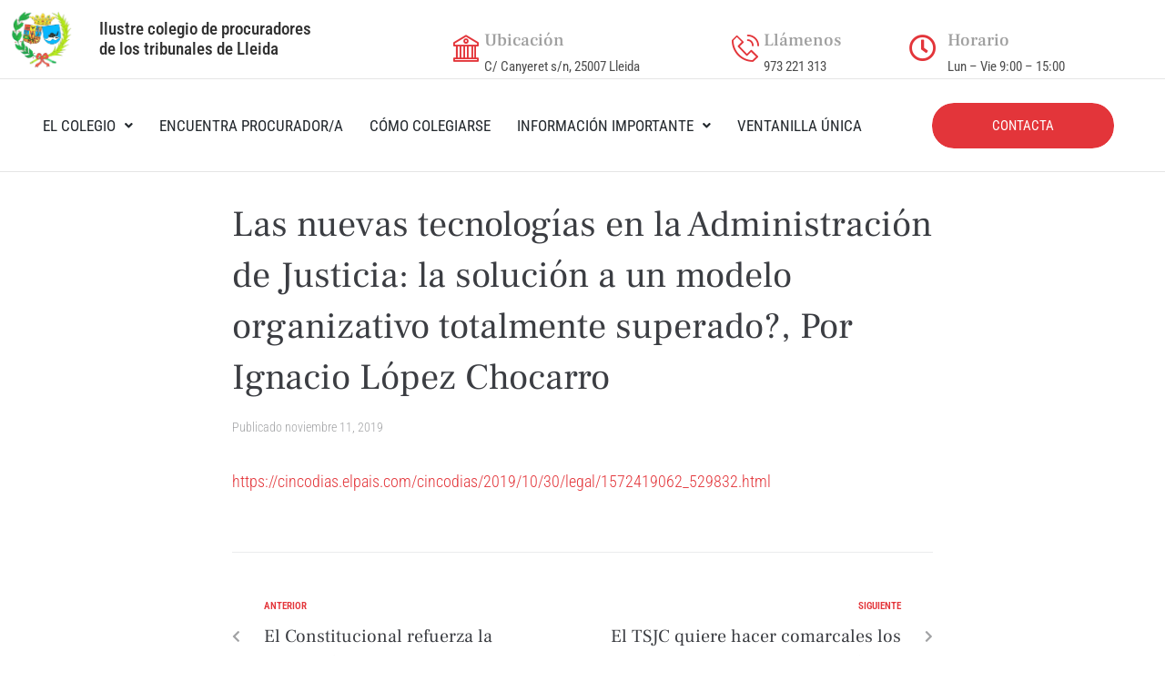

--- FILE ---
content_type: text/html; charset=UTF-8
request_url: https://www.procuradorslleida.com/es/las-nuevas-tecnologias-en-la-administracion-de-justicia-la-solucion-a-un-modelo-organizativo-totalmente-superado-por-ignacio-lopez-chocarro/
body_size: 25579
content:
<!DOCTYPE html>
<html lang="es-ES">
<head>
<meta charset="UTF-8">
<link rel="profile" href="https://gmpg.org/xfn/11">
<link rel="pingback" href="https://www.procuradorslleida.com/xmlrpc.php">
<link rel="dns-prefetch" href="//cdn.hu-manity.co" />
<!-- Cookie Compliance -->
<script type="text/javascript">var huOptions = {"appID":"wwwprocuradorslleidacom-2e93439","currentLanguage":"es","blocking":true,"globalCookie":false,"isAdmin":false,"privacyConsent":true,"forms":[],"customProviders":[],"customPatterns":[]};</script>
<script type="text/javascript" src="https://cdn.hu-manity.co/hu-banner.min.js"></script><meta name="viewport" content="width=device-width, initial-scale=1" />
<meta name='robots' content='index, follow, max-image-preview:large, max-snippet:-1, max-video-preview:-1' />
<style>img:is([sizes="auto" i], [sizes^="auto," i]) { contain-intrinsic-size: 3000px 1500px }</style>
<link rel="alternate" href="https://www.procuradorslleida.com/es/las-nuevas-tecnologias-en-la-administracion-de-justicia-la-solucion-a-un-modelo-organizativo-totalmente-superado-por-ignacio-lopez-chocarro/" hreflang="es" />
<link rel="alternate" href="https://www.procuradorslleida.com/les-noves-tecnologies-en-ladministracio-de-justicia-la-solucio-a-un-model-organitzatiu-totalment-superat-per-ignacio-lopez-chocarro/" hreflang="ca" />
<!-- This site is optimized with the Yoast SEO plugin v25.2 - https://yoast.com/wordpress/plugins/seo/ -->
<title>Las nuevas tecnologías en la Administración de Justicia: la solución a un modelo organizativo totalmente superado?, Por Ignacio López Chocarro - Ilustre Colegio de Procuradores de Lleida</title>
<link rel="canonical" href="https://www.procuradorslleida.com/es/las-nuevas-tecnologias-en-la-administracion-de-justicia-la-solucion-a-un-modelo-organizativo-totalmente-superado-por-ignacio-lopez-chocarro/" />
<meta property="og:locale" content="es_ES" />
<meta property="og:locale:alternate" content="ca_ES" />
<meta property="og:type" content="article" />
<meta property="og:title" content="Las nuevas tecnologías en la Administración de Justicia: la solución a un modelo organizativo totalmente superado?, Por Ignacio López Chocarro - Ilustre Colegio de Procuradores de Lleida" />
<meta property="og:description" content="https://cincodias.elpais.com/cincodias/2019/10/30/legal/1572419062_529832.html" />
<meta property="og:url" content="https://www.procuradorslleida.com/es/las-nuevas-tecnologias-en-la-administracion-de-justicia-la-solucion-a-un-modelo-organizativo-totalmente-superado-por-ignacio-lopez-chocarro/" />
<meta property="og:site_name" content="Ilustre Colegio de Procuradores de Lleida" />
<meta property="article:published_time" content="2019-11-11T15:20:14+00:00" />
<meta property="article:modified_time" content="2019-11-11T15:20:15+00:00" />
<meta name="author" content="Col·legi de Procuradors de Lleida" />
<meta name="twitter:card" content="summary_large_image" />
<meta name="twitter:label1" content="Escrito por" />
<meta name="twitter:data1" content="Col·legi de Procuradors de Lleida" />
<script type="application/ld+json" class="yoast-schema-graph">{"@context":"https://schema.org","@graph":[{"@type":"Article","@id":"https://www.procuradorslleida.com/es/las-nuevas-tecnologias-en-la-administracion-de-justicia-la-solucion-a-un-modelo-organizativo-totalmente-superado-por-ignacio-lopez-chocarro/#article","isPartOf":{"@id":"https://www.procuradorslleida.com/es/las-nuevas-tecnologias-en-la-administracion-de-justicia-la-solucion-a-un-modelo-organizativo-totalmente-superado-por-ignacio-lopez-chocarro/"},"author":{"name":"Col·legi de Procuradors de Lleida","@id":"https://www.procuradorslleida.com/es/#/schema/person/22ac6f6f50186e1d68bbd6350ffee7e6"},"headline":"Las nuevas tecnologías en la Administración de Justicia: la solución a un modelo organizativo totalmente superado?, Por Ignacio López Chocarro","datePublished":"2019-11-11T15:20:14+00:00","dateModified":"2019-11-11T15:20:15+00:00","mainEntityOfPage":{"@id":"https://www.procuradorslleida.com/es/las-nuevas-tecnologias-en-la-administracion-de-justicia-la-solucion-a-un-modelo-organizativo-totalmente-superado-por-ignacio-lopez-chocarro/"},"wordCount":31,"publisher":{"@id":"https://www.procuradorslleida.com/es/#organization"},"articleSection":["Información de Interés"],"inLanguage":"es"},{"@type":"WebPage","@id":"https://www.procuradorslleida.com/es/las-nuevas-tecnologias-en-la-administracion-de-justicia-la-solucion-a-un-modelo-organizativo-totalmente-superado-por-ignacio-lopez-chocarro/","url":"https://www.procuradorslleida.com/es/las-nuevas-tecnologias-en-la-administracion-de-justicia-la-solucion-a-un-modelo-organizativo-totalmente-superado-por-ignacio-lopez-chocarro/","name":"Las nuevas tecnologías en la Administración de Justicia: la solución a un modelo organizativo totalmente superado?, Por Ignacio López Chocarro - Ilustre Colegio de Procuradores de Lleida","isPartOf":{"@id":"https://www.procuradorslleida.com/es/#website"},"datePublished":"2019-11-11T15:20:14+00:00","dateModified":"2019-11-11T15:20:15+00:00","breadcrumb":{"@id":"https://www.procuradorslleida.com/es/las-nuevas-tecnologias-en-la-administracion-de-justicia-la-solucion-a-un-modelo-organizativo-totalmente-superado-por-ignacio-lopez-chocarro/#breadcrumb"},"inLanguage":"es","potentialAction":[{"@type":"ReadAction","target":["https://www.procuradorslleida.com/es/las-nuevas-tecnologias-en-la-administracion-de-justicia-la-solucion-a-un-modelo-organizativo-totalmente-superado-por-ignacio-lopez-chocarro/"]}]},{"@type":"BreadcrumbList","@id":"https://www.procuradorslleida.com/es/las-nuevas-tecnologias-en-la-administracion-de-justicia-la-solucion-a-un-modelo-organizativo-totalmente-superado-por-ignacio-lopez-chocarro/#breadcrumb","itemListElement":[{"@type":"ListItem","position":1,"name":"Portada","item":"https://www.procuradorslleida.com/es/"},{"@type":"ListItem","position":2,"name":"Blog","item":"https://www.procuradorslleida.com/es/blog/"},{"@type":"ListItem","position":3,"name":"Las nuevas tecnologías en la Administración de Justicia: la solución a un modelo organizativo totalmente superado?, Por Ignacio López Chocarro"}]},{"@type":"WebSite","@id":"https://www.procuradorslleida.com/es/#website","url":"https://www.procuradorslleida.com/es/","name":"Il·lustre Col·legi de Procuradors de Lleida","description":"","publisher":{"@id":"https://www.procuradorslleida.com/es/#organization"},"potentialAction":[{"@type":"SearchAction","target":{"@type":"EntryPoint","urlTemplate":"https://www.procuradorslleida.com/es/?s={search_term_string}"},"query-input":{"@type":"PropertyValueSpecification","valueRequired":true,"valueName":"search_term_string"}}],"inLanguage":"es"},{"@type":"Organization","@id":"https://www.procuradorslleida.com/es/#organization","name":"Ilustre Colegio de Procuradores de Lleida","url":"https://www.procuradorslleida.com/es/","logo":{"@type":"ImageObject","inLanguage":"es","@id":"https://www.procuradorslleida.com/es/#/schema/logo/image/","url":"https://www.procuradorslleida.com/wp-content/uploads/2018/11/logo_procuradors.png","contentUrl":"https://www.procuradorslleida.com/wp-content/uploads/2018/11/logo_procuradors.png","width":149,"height":135,"caption":"Ilustre Colegio de Procuradores de Lleida"},"image":{"@id":"https://www.procuradorslleida.com/es/#/schema/logo/image/"}},{"@type":"Person","@id":"https://www.procuradorslleida.com/es/#/schema/person/22ac6f6f50186e1d68bbd6350ffee7e6","name":"Col·legi de Procuradors de Lleida","image":{"@type":"ImageObject","inLanguage":"es","@id":"https://www.procuradorslleida.com/es/#/schema/person/image/","url":"https://secure.gravatar.com/avatar/01e7c3b0e834c4455998d8fc77e7374188411403cb0fce5b5e23c2441b47be6b?s=96&d=mm&r=g","contentUrl":"https://secure.gravatar.com/avatar/01e7c3b0e834c4455998d8fc77e7374188411403cb0fce5b5e23c2441b47be6b?s=96&d=mm&r=g","caption":"Col·legi de Procuradors de Lleida"}}]}</script>
<!-- / Yoast SEO plugin. -->
<link rel='dns-prefetch' href='//fonts.googleapis.com' />
<link rel="alternate" type="application/rss+xml" title="Ilustre Colegio de Procuradores de Lleida &raquo; Feed" href="https://www.procuradorslleida.com/es/feed/" />
<link rel="alternate" type="application/rss+xml" title="Ilustre Colegio de Procuradores de Lleida &raquo; Feed de los comentarios" href="https://www.procuradorslleida.com/es/comments/feed/" />
<link rel="alternate" type="application/rss+xml" title="Ilustre Colegio de Procuradores de Lleida &raquo; Comentario Las nuevas tecnologías en la Administración de Justicia: la solución a un modelo organizativo totalmente superado?, Por Ignacio López Chocarro del feed" href="https://www.procuradorslleida.com/es/las-nuevas-tecnologias-en-la-administracion-de-justicia-la-solucion-a-un-modelo-organizativo-totalmente-superado-por-ignacio-lopez-chocarro/feed/" />
<!-- This site uses the Google Analytics by ExactMetrics plugin v8.4.1 - Using Analytics tracking - https://www.exactmetrics.com/ -->
<!-- Nota: ExactMetrics no está actualmente configurado en este sitio. El dueño del sitio necesita identificarse usando su cuenta de Google Analytics en el panel de ajustes de ExactMetrics. -->
<!-- No tracking code set -->
<!-- / Google Analytics by ExactMetrics -->
<script type="text/javascript">
/* <![CDATA[ */
window._wpemojiSettings = {"baseUrl":"https:\/\/s.w.org\/images\/core\/emoji\/16.0.1\/72x72\/","ext":".png","svgUrl":"https:\/\/s.w.org\/images\/core\/emoji\/16.0.1\/svg\/","svgExt":".svg","source":{"concatemoji":"https:\/\/www.procuradorslleida.com\/wp-includes\/js\/wp-emoji-release.min.js?ver=6.8.3"}};
/*! This file is auto-generated */
!function(s,n){var o,i,e;function c(e){try{var t={supportTests:e,timestamp:(new Date).valueOf()};sessionStorage.setItem(o,JSON.stringify(t))}catch(e){}}function p(e,t,n){e.clearRect(0,0,e.canvas.width,e.canvas.height),e.fillText(t,0,0);var t=new Uint32Array(e.getImageData(0,0,e.canvas.width,e.canvas.height).data),a=(e.clearRect(0,0,e.canvas.width,e.canvas.height),e.fillText(n,0,0),new Uint32Array(e.getImageData(0,0,e.canvas.width,e.canvas.height).data));return t.every(function(e,t){return e===a[t]})}function u(e,t){e.clearRect(0,0,e.canvas.width,e.canvas.height),e.fillText(t,0,0);for(var n=e.getImageData(16,16,1,1),a=0;a<n.data.length;a++)if(0!==n.data[a])return!1;return!0}function f(e,t,n,a){switch(t){case"flag":return n(e,"\ud83c\udff3\ufe0f\u200d\u26a7\ufe0f","\ud83c\udff3\ufe0f\u200b\u26a7\ufe0f")?!1:!n(e,"\ud83c\udde8\ud83c\uddf6","\ud83c\udde8\u200b\ud83c\uddf6")&&!n(e,"\ud83c\udff4\udb40\udc67\udb40\udc62\udb40\udc65\udb40\udc6e\udb40\udc67\udb40\udc7f","\ud83c\udff4\u200b\udb40\udc67\u200b\udb40\udc62\u200b\udb40\udc65\u200b\udb40\udc6e\u200b\udb40\udc67\u200b\udb40\udc7f");case"emoji":return!a(e,"\ud83e\udedf")}return!1}function g(e,t,n,a){var r="undefined"!=typeof WorkerGlobalScope&&self instanceof WorkerGlobalScope?new OffscreenCanvas(300,150):s.createElement("canvas"),o=r.getContext("2d",{willReadFrequently:!0}),i=(o.textBaseline="top",o.font="600 32px Arial",{});return e.forEach(function(e){i[e]=t(o,e,n,a)}),i}function t(e){var t=s.createElement("script");t.src=e,t.defer=!0,s.head.appendChild(t)}"undefined"!=typeof Promise&&(o="wpEmojiSettingsSupports",i=["flag","emoji"],n.supports={everything:!0,everythingExceptFlag:!0},e=new Promise(function(e){s.addEventListener("DOMContentLoaded",e,{once:!0})}),new Promise(function(t){var n=function(){try{var e=JSON.parse(sessionStorage.getItem(o));if("object"==typeof e&&"number"==typeof e.timestamp&&(new Date).valueOf()<e.timestamp+604800&&"object"==typeof e.supportTests)return e.supportTests}catch(e){}return null}();if(!n){if("undefined"!=typeof Worker&&"undefined"!=typeof OffscreenCanvas&&"undefined"!=typeof URL&&URL.createObjectURL&&"undefined"!=typeof Blob)try{var e="postMessage("+g.toString()+"("+[JSON.stringify(i),f.toString(),p.toString(),u.toString()].join(",")+"));",a=new Blob([e],{type:"text/javascript"}),r=new Worker(URL.createObjectURL(a),{name:"wpTestEmojiSupports"});return void(r.onmessage=function(e){c(n=e.data),r.terminate(),t(n)})}catch(e){}c(n=g(i,f,p,u))}t(n)}).then(function(e){for(var t in e)n.supports[t]=e[t],n.supports.everything=n.supports.everything&&n.supports[t],"flag"!==t&&(n.supports.everythingExceptFlag=n.supports.everythingExceptFlag&&n.supports[t]);n.supports.everythingExceptFlag=n.supports.everythingExceptFlag&&!n.supports.flag,n.DOMReady=!1,n.readyCallback=function(){n.DOMReady=!0}}).then(function(){return e}).then(function(){var e;n.supports.everything||(n.readyCallback(),(e=n.source||{}).concatemoji?t(e.concatemoji):e.wpemoji&&e.twemoji&&(t(e.twemoji),t(e.wpemoji)))}))}((window,document),window._wpemojiSettings);
/* ]]> */
</script>
<style id='wp-emoji-styles-inline-css' type='text/css'>
img.wp-smiley, img.emoji {
display: inline !important;
border: none !important;
box-shadow: none !important;
height: 1em !important;
width: 1em !important;
margin: 0 0.07em !important;
vertical-align: -0.1em !important;
background: none !important;
padding: 0 !important;
}
</style>
<!-- <link rel='stylesheet' id='wp-block-library-css' href='https://www.procuradorslleida.com/wp-includes/css/dist/block-library/style.min.css?ver=6.8.3' type='text/css' media='all' /> -->
<link rel="stylesheet" type="text/css" href="//www.procuradorslleida.com/wp-content/cache/wpfc-minified/kz9lnm02/6lc6p.css" media="all"/>
<style id='classic-theme-styles-inline-css' type='text/css'>
/*! This file is auto-generated */
.wp-block-button__link{color:#fff;background-color:#32373c;border-radius:9999px;box-shadow:none;text-decoration:none;padding:calc(.667em + 2px) calc(1.333em + 2px);font-size:1.125em}.wp-block-file__button{background:#32373c;color:#fff;text-decoration:none}
</style>
<style id='global-styles-inline-css' type='text/css'>
:root{--wp--preset--aspect-ratio--square: 1;--wp--preset--aspect-ratio--4-3: 4/3;--wp--preset--aspect-ratio--3-4: 3/4;--wp--preset--aspect-ratio--3-2: 3/2;--wp--preset--aspect-ratio--2-3: 2/3;--wp--preset--aspect-ratio--16-9: 16/9;--wp--preset--aspect-ratio--9-16: 9/16;--wp--preset--color--black: #000000;--wp--preset--color--cyan-bluish-gray: #abb8c3;--wp--preset--color--white: #ffffff;--wp--preset--color--pale-pink: #f78da7;--wp--preset--color--vivid-red: #cf2e2e;--wp--preset--color--luminous-vivid-orange: #ff6900;--wp--preset--color--luminous-vivid-amber: #fcb900;--wp--preset--color--light-green-cyan: #7bdcb5;--wp--preset--color--vivid-green-cyan: #00d084;--wp--preset--color--pale-cyan-blue: #8ed1fc;--wp--preset--color--vivid-cyan-blue: #0693e3;--wp--preset--color--vivid-purple: #9b51e0;--wp--preset--gradient--vivid-cyan-blue-to-vivid-purple: linear-gradient(135deg,rgba(6,147,227,1) 0%,rgb(155,81,224) 100%);--wp--preset--gradient--light-green-cyan-to-vivid-green-cyan: linear-gradient(135deg,rgb(122,220,180) 0%,rgb(0,208,130) 100%);--wp--preset--gradient--luminous-vivid-amber-to-luminous-vivid-orange: linear-gradient(135deg,rgba(252,185,0,1) 0%,rgba(255,105,0,1) 100%);--wp--preset--gradient--luminous-vivid-orange-to-vivid-red: linear-gradient(135deg,rgba(255,105,0,1) 0%,rgb(207,46,46) 100%);--wp--preset--gradient--very-light-gray-to-cyan-bluish-gray: linear-gradient(135deg,rgb(238,238,238) 0%,rgb(169,184,195) 100%);--wp--preset--gradient--cool-to-warm-spectrum: linear-gradient(135deg,rgb(74,234,220) 0%,rgb(151,120,209) 20%,rgb(207,42,186) 40%,rgb(238,44,130) 60%,rgb(251,105,98) 80%,rgb(254,248,76) 100%);--wp--preset--gradient--blush-light-purple: linear-gradient(135deg,rgb(255,206,236) 0%,rgb(152,150,240) 100%);--wp--preset--gradient--blush-bordeaux: linear-gradient(135deg,rgb(254,205,165) 0%,rgb(254,45,45) 50%,rgb(107,0,62) 100%);--wp--preset--gradient--luminous-dusk: linear-gradient(135deg,rgb(255,203,112) 0%,rgb(199,81,192) 50%,rgb(65,88,208) 100%);--wp--preset--gradient--pale-ocean: linear-gradient(135deg,rgb(255,245,203) 0%,rgb(182,227,212) 50%,rgb(51,167,181) 100%);--wp--preset--gradient--electric-grass: linear-gradient(135deg,rgb(202,248,128) 0%,rgb(113,206,126) 100%);--wp--preset--gradient--midnight: linear-gradient(135deg,rgb(2,3,129) 0%,rgb(40,116,252) 100%);--wp--preset--font-size--small: 13px;--wp--preset--font-size--medium: 20px;--wp--preset--font-size--large: 36px;--wp--preset--font-size--x-large: 42px;--wp--preset--spacing--20: 0.44rem;--wp--preset--spacing--30: 0.67rem;--wp--preset--spacing--40: 1rem;--wp--preset--spacing--50: 1.5rem;--wp--preset--spacing--60: 2.25rem;--wp--preset--spacing--70: 3.38rem;--wp--preset--spacing--80: 5.06rem;--wp--preset--shadow--natural: 6px 6px 9px rgba(0, 0, 0, 0.2);--wp--preset--shadow--deep: 12px 12px 50px rgba(0, 0, 0, 0.4);--wp--preset--shadow--sharp: 6px 6px 0px rgba(0, 0, 0, 0.2);--wp--preset--shadow--outlined: 6px 6px 0px -3px rgba(255, 255, 255, 1), 6px 6px rgba(0, 0, 0, 1);--wp--preset--shadow--crisp: 6px 6px 0px rgba(0, 0, 0, 1);}:where(.is-layout-flex){gap: 0.5em;}:where(.is-layout-grid){gap: 0.5em;}body .is-layout-flex{display: flex;}.is-layout-flex{flex-wrap: wrap;align-items: center;}.is-layout-flex > :is(*, div){margin: 0;}body .is-layout-grid{display: grid;}.is-layout-grid > :is(*, div){margin: 0;}:where(.wp-block-columns.is-layout-flex){gap: 2em;}:where(.wp-block-columns.is-layout-grid){gap: 2em;}:where(.wp-block-post-template.is-layout-flex){gap: 1.25em;}:where(.wp-block-post-template.is-layout-grid){gap: 1.25em;}.has-black-color{color: var(--wp--preset--color--black) !important;}.has-cyan-bluish-gray-color{color: var(--wp--preset--color--cyan-bluish-gray) !important;}.has-white-color{color: var(--wp--preset--color--white) !important;}.has-pale-pink-color{color: var(--wp--preset--color--pale-pink) !important;}.has-vivid-red-color{color: var(--wp--preset--color--vivid-red) !important;}.has-luminous-vivid-orange-color{color: var(--wp--preset--color--luminous-vivid-orange) !important;}.has-luminous-vivid-amber-color{color: var(--wp--preset--color--luminous-vivid-amber) !important;}.has-light-green-cyan-color{color: var(--wp--preset--color--light-green-cyan) !important;}.has-vivid-green-cyan-color{color: var(--wp--preset--color--vivid-green-cyan) !important;}.has-pale-cyan-blue-color{color: var(--wp--preset--color--pale-cyan-blue) !important;}.has-vivid-cyan-blue-color{color: var(--wp--preset--color--vivid-cyan-blue) !important;}.has-vivid-purple-color{color: var(--wp--preset--color--vivid-purple) !important;}.has-black-background-color{background-color: var(--wp--preset--color--black) !important;}.has-cyan-bluish-gray-background-color{background-color: var(--wp--preset--color--cyan-bluish-gray) !important;}.has-white-background-color{background-color: var(--wp--preset--color--white) !important;}.has-pale-pink-background-color{background-color: var(--wp--preset--color--pale-pink) !important;}.has-vivid-red-background-color{background-color: var(--wp--preset--color--vivid-red) !important;}.has-luminous-vivid-orange-background-color{background-color: var(--wp--preset--color--luminous-vivid-orange) !important;}.has-luminous-vivid-amber-background-color{background-color: var(--wp--preset--color--luminous-vivid-amber) !important;}.has-light-green-cyan-background-color{background-color: var(--wp--preset--color--light-green-cyan) !important;}.has-vivid-green-cyan-background-color{background-color: var(--wp--preset--color--vivid-green-cyan) !important;}.has-pale-cyan-blue-background-color{background-color: var(--wp--preset--color--pale-cyan-blue) !important;}.has-vivid-cyan-blue-background-color{background-color: var(--wp--preset--color--vivid-cyan-blue) !important;}.has-vivid-purple-background-color{background-color: var(--wp--preset--color--vivid-purple) !important;}.has-black-border-color{border-color: var(--wp--preset--color--black) !important;}.has-cyan-bluish-gray-border-color{border-color: var(--wp--preset--color--cyan-bluish-gray) !important;}.has-white-border-color{border-color: var(--wp--preset--color--white) !important;}.has-pale-pink-border-color{border-color: var(--wp--preset--color--pale-pink) !important;}.has-vivid-red-border-color{border-color: var(--wp--preset--color--vivid-red) !important;}.has-luminous-vivid-orange-border-color{border-color: var(--wp--preset--color--luminous-vivid-orange) !important;}.has-luminous-vivid-amber-border-color{border-color: var(--wp--preset--color--luminous-vivid-amber) !important;}.has-light-green-cyan-border-color{border-color: var(--wp--preset--color--light-green-cyan) !important;}.has-vivid-green-cyan-border-color{border-color: var(--wp--preset--color--vivid-green-cyan) !important;}.has-pale-cyan-blue-border-color{border-color: var(--wp--preset--color--pale-cyan-blue) !important;}.has-vivid-cyan-blue-border-color{border-color: var(--wp--preset--color--vivid-cyan-blue) !important;}.has-vivid-purple-border-color{border-color: var(--wp--preset--color--vivid-purple) !important;}.has-vivid-cyan-blue-to-vivid-purple-gradient-background{background: var(--wp--preset--gradient--vivid-cyan-blue-to-vivid-purple) !important;}.has-light-green-cyan-to-vivid-green-cyan-gradient-background{background: var(--wp--preset--gradient--light-green-cyan-to-vivid-green-cyan) !important;}.has-luminous-vivid-amber-to-luminous-vivid-orange-gradient-background{background: var(--wp--preset--gradient--luminous-vivid-amber-to-luminous-vivid-orange) !important;}.has-luminous-vivid-orange-to-vivid-red-gradient-background{background: var(--wp--preset--gradient--luminous-vivid-orange-to-vivid-red) !important;}.has-very-light-gray-to-cyan-bluish-gray-gradient-background{background: var(--wp--preset--gradient--very-light-gray-to-cyan-bluish-gray) !important;}.has-cool-to-warm-spectrum-gradient-background{background: var(--wp--preset--gradient--cool-to-warm-spectrum) !important;}.has-blush-light-purple-gradient-background{background: var(--wp--preset--gradient--blush-light-purple) !important;}.has-blush-bordeaux-gradient-background{background: var(--wp--preset--gradient--blush-bordeaux) !important;}.has-luminous-dusk-gradient-background{background: var(--wp--preset--gradient--luminous-dusk) !important;}.has-pale-ocean-gradient-background{background: var(--wp--preset--gradient--pale-ocean) !important;}.has-electric-grass-gradient-background{background: var(--wp--preset--gradient--electric-grass) !important;}.has-midnight-gradient-background{background: var(--wp--preset--gradient--midnight) !important;}.has-small-font-size{font-size: var(--wp--preset--font-size--small) !important;}.has-medium-font-size{font-size: var(--wp--preset--font-size--medium) !important;}.has-large-font-size{font-size: var(--wp--preset--font-size--large) !important;}.has-x-large-font-size{font-size: var(--wp--preset--font-size--x-large) !important;}
:where(.wp-block-post-template.is-layout-flex){gap: 1.25em;}:where(.wp-block-post-template.is-layout-grid){gap: 1.25em;}
:where(.wp-block-columns.is-layout-flex){gap: 2em;}:where(.wp-block-columns.is-layout-grid){gap: 2em;}
:root :where(.wp-block-pullquote){font-size: 1.5em;line-height: 1.6;}
</style>
<!-- <link rel='stylesheet' id='contact-form-7-css' href='https://www.procuradorslleida.com/wp-content/plugins/contact-form-7/includes/css/styles.css?ver=6.0.6' type='text/css' media='all' /> -->
<!-- <link rel='stylesheet' id='monstroid2-parent-theme-style-css' href='https://www.procuradorslleida.com/wp-content/themes/monstroid2/style.css?ver=6.8.3' type='text/css' media='all' /> -->
<!-- <link rel='stylesheet' id='font-awesome-css' href='https://www.procuradorslleida.com/wp-content/plugins/elementor/assets/lib/font-awesome/css/font-awesome.min.css?ver=4.7.0' type='text/css' media='all' /> -->
<!-- <link rel='stylesheet' id='magnific-popup-css' href='https://www.procuradorslleida.com/wp-content/themes/monstroid2/assets/lib/magnific-popup/magnific-popup.min.css?ver=1.1.0' type='text/css' media='all' /> -->
<!-- <link rel='stylesheet' id='jquery-swiper-css' href='https://www.procuradorslleida.com/wp-content/themes/monstroid2/assets/lib/swiper/swiper.min.css?ver=4.3.3' type='text/css' media='all' /> -->
<!-- <link rel='stylesheet' id='monstroid2-theme-style-css' href='https://www.procuradorslleida.com/wp-content/themes/monstroid2-child/style.css?ver=1.1.6' type='text/css' media='all' /> -->
<link rel="stylesheet" type="text/css" href="//www.procuradorslleida.com/wp-content/cache/wpfc-minified/l07fyigo/6lc6p.css" media="all"/>
<style id='monstroid2-theme-style-inline-css' type='text/css'>
/* #Typography */body {font-style: normal;font-weight: 300;font-size: 14px;line-height: 1.6;font-family: 'Roboto Condensed', sans-serif;letter-spacing: 0px;text-align: left;color: #3b3d42;}h1,.h1-style {font-style: normal;font-weight: 400;font-size: 34px;line-height: 1.4;font-family: 'Frank Ruhl Libre', serif;letter-spacing: 0px;text-align: inherit;color: #3b3d42;}h2,.h2-style {font-style: normal;font-weight: 400;font-size: 24px;line-height: 1.4;font-family: 'Frank Ruhl Libre', serif;letter-spacing: 0px;text-align: inherit;color: #3b3d42;}h3,.h3-style {font-style: normal;font-weight: 400;font-size: 21px;line-height: 1.4;font-family: 'Frank Ruhl Libre', serif;letter-spacing: 0px;text-align: inherit;color: #3b3d42;}h4,.h4-style {font-style: normal;font-weight: 400;font-size: 20px;line-height: 1.5;font-family: 'Frank Ruhl Libre', serif;letter-spacing: 0px;text-align: inherit;color: #3b3d42;}h5,.h5-style {font-style: normal;font-weight: 300;font-size: 18px;line-height: 1.5;font-family: 'Frank Ruhl Libre', serif;letter-spacing: 0px;text-align: inherit;color: #3b3d42;}h6,.h6-style {font-style: normal;font-weight: 500;font-size: 14px;line-height: 1.5;font-family: 'Frank Ruhl Libre', serif;letter-spacing: 0px;text-align: inherit;color: #3b3d42;}@media (min-width: 1200px) {h1,.h1-style { font-size: 56px; }h2,.h2-style { font-size: 40px; }h3,.h3-style { font-size: 28px; }}a,h1 a:hover,h2 a:hover,h3 a:hover,h4 a:hover,h5 a:hover,h6 a:hover { color: #e3353a; }a:hover { color: #3b3d42; }blockquote {color: #e3353a;}/* #Header */.site-header__wrap {background-color: #ffffff;background-repeat: repeat;background-position: center top;background-attachment: scroll;;}/* ##Top Panel */.top-panel {color: #a1a2a4;background-color: #ffffff;}/* #Main Menu */.main-navigation {font-style: normal;font-weight: 400;font-size: 14px;line-height: 1.4;font-family: 'Roboto Condensed', sans-serif;letter-spacing: 0px;}.main-navigation a,.menu-item-has-children:before {color: #a1a2a4;}.main-navigation a:hover,.main-navigation .current_page_item>a,.main-navigation .current-menu-item>a,.main-navigation .current_page_ancestor>a,.main-navigation .current-menu-ancestor>a {color: #3b3d42;}/* #Mobile Menu */.mobile-menu-toggle-button {color: #ffffff;background-color: #e3353a;}/* #Social */.social-list a {color: #a1a2a4;}.social-list a:hover {color: #e3353a;}/* #Breadcrumbs */.breadcrumbs_item {font-style: normal;font-weight: 400;font-size: 11px;line-height: 1.5;font-family: 'Roboto Condensed', sans-serif;letter-spacing: 0px;}.breadcrumbs_item_sep,.breadcrumbs_item_link {color: #a1a2a4;}.breadcrumbs_item_link:hover {color: #e3353a;}/* #Post navigation */.post-navigation i {color: #a1a2a4;}.post-navigation .nav-links a:hover .post-title,.post-navigation .nav-links a:hover .nav-text {color: #e3353a;}.post-navigation .nav-links a:hover i {color: #3b3d42;}/* #Pagination */.pagination .page-numbers,.page-links > span,.page-links > a {color: #a1a2a4;}.pagination a.page-numbers:hover,.pagination .page-numbers.current,.page-links > a:hover,.page-links > span {color: #3b3d42;}.pagination .next,.pagination .prev {color: #e3353a;}.pagination .next:hover,.pagination .prev:hover {color: #3b3d42;}/* #Button Appearance Styles (regular scheme) */.btn,button,input[type='button'],input[type='reset'],input[type='submit'] {font-style: normal;font-weight: 900;font-size: 11px;line-height: 1;font-family: 'Roboto Condensed', sans-serif;letter-spacing: 1px;color: #ffffff;background-color: #e3353a;}.btn:hover,button:hover,input[type='button']:hover,input[type='reset']:hover,input[type='submit']:hover,input[type='reset']:hover {color: #ffffff;background-color: rgb(255,91,96);}.btn.invert-button {color: #ffffff;}.btn.invert-button:hover {color: #ffffff;border-color: #e3353a;background-color: #e3353a;}input,optgroup,select,textarea {font-size: 14px;}/* #Comment, Contact, Password Forms */.comment-form .submit,.wpcf7-submit,.post-password-form label + input {font-style: normal;font-weight: 900;font-size: 11px;line-height: 1;font-family: 'Roboto Condensed', sans-serif;letter-spacing: 1px;color: #ffffff;background-color: #e3353a;}.comment-form .submit:hover,.wpcf7-submit:hover,.post-password-form label + input:hover {color: #ffffff;background-color: rgb(255,91,96);}.comment-reply-title {font-style: normal;font-weight: 400;font-size: 20px;line-height: 1.5;font-family: 'Frank Ruhl Libre', serif;letter-spacing: 0px;color: #3b3d42;}/* Cookies consent */.comment-form-cookies-consent input[type='checkbox']:checked ~ label[for=wp-comment-cookies-consent]:before {color: #ffffff;border-color: #e3353a;background-color: #e3353a;}/* #Comment Reply Link */#cancel-comment-reply-link {color: #e3353a;}#cancel-comment-reply-link:hover {color: #3b3d42;}/* #Comment item */.comment-body .fn {font-style: normal;font-weight: 500;font-size: 14px;line-height: 1.5;font-family: 'Frank Ruhl Libre', serif;letter-spacing: 0px;color: #3b3d42;}.comment-date__time {color: #a1a2a4;}.comment-reply-link {font-style: normal;font-weight: 900;font-size: 11px;line-height: 1;font-family: 'Roboto Condensed', sans-serif;letter-spacing: 1px;}/* #Input Placeholders */::-webkit-input-placeholder { color: #a1a2a4; }::-moz-placeholder{ color: #a1a2a4; }:-moz-placeholder{ color: #a1a2a4; }:-ms-input-placeholder{ color: #a1a2a4; }/* #Entry Meta */.posted-on,.cat-links,.byline,.tags-links {color: #a1a2a4;}.comments-button {color: #a1a2a4;}.comments-button:hover {color: #ffffff;background-color: #e3353a;}.btn-style .post-categories a {color: #ffffff;background-color: #e3353a;}.btn-style .post-categories a:hover {color: #ffffff;background-color: rgb(255,91,96);}.sticky-label {color: #ffffff;background-color: #e3353a;}/* Posts List Item Invert */.invert-hover.has-post-thumbnail:hover,.invert-hover.has-post-thumbnail:hover .posted-on,.invert-hover.has-post-thumbnail:hover .cat-links,.invert-hover.has-post-thumbnail:hover .byline,.invert-hover.has-post-thumbnail:hover .tags-links,.invert-hover.has-post-thumbnail:hover .entry-meta,.invert-hover.has-post-thumbnail:hover a,.invert-hover.has-post-thumbnail:hover .btn-icon,.invert-item.has-post-thumbnail,.invert-item.has-post-thumbnail .posted-on,.invert-item.has-post-thumbnail .cat-links,.invert-item.has-post-thumbnail .byline,.invert-item.has-post-thumbnail .tags-links,.invert-item.has-post-thumbnail .entry-meta,.invert-item.has-post-thumbnail a,.invert-item.has-post-thumbnail .btn:hover,.invert-item.has-post-thumbnail .btn-style .post-categories a:hover,.invert,.invert .entry-title,.invert a,.invert .byline,.invert .posted-on,.invert .cat-links,.invert .tags-links {color: #ffffff;}.invert-hover.has-post-thumbnail:hover a:hover,.invert-hover.has-post-thumbnail:hover .btn-icon:hover,.invert-item.has-post-thumbnail a:hover,.invert a:hover {color: #e3353a;}.invert-hover.has-post-thumbnail .btn,.invert-item.has-post-thumbnail .comments-button,.posts-list--default.list-style-v10 .invert.default-item .comments-button{color: #ffffff;background-color: #e3353a;}.invert-hover.has-post-thumbnail .btn:hover,.invert-item.has-post-thumbnail .comments-button:hover,.posts-list--default.list-style-v10 .invert.default-item .comments-button:hover {color: #e3353a;background-color: #ffffff;}/* Default Posts List */.list-style-v8 .comments-link {color: #a1a2a4;}.list-style-v8 .comments-link:hover {color: #3b3d42;}/* Creative Posts List */.creative-item .entry-title a:hover {color: #e3353a;}.list-style-default .creative-item a,.creative-item .btn-icon {color: #a1a2a4;}.list-style-default .creative-item a:hover,.creative-item .btn-icon:hover {color: #e3353a;}.list-style-default .creative-item .btn,.list-style-default .creative-item .btn:hover,.list-style-default .creative-item .comments-button:hover {color: #ffffff;}.creative-item__title-first-letter {font-style: normal;font-weight: 400;font-family: 'Frank Ruhl Libre', serif;color: #3b3d42;}.posts-list--creative.list-style-v10 .creative-item:before {background-color: #e3353a;box-shadow: 0px 0px 0px 8px rgba(227,53,58,0.25);}.posts-list--creative.list-style-v10 .creative-item__post-date {font-style: normal;font-weight: 400;font-size: 20px;line-height: 1.5;font-family: 'Frank Ruhl Libre', serif;letter-spacing: 0px;color: #e3353a;}.posts-list--creative.list-style-v10 .creative-item__post-date a {color: #e3353a;}.posts-list--creative.list-style-v10 .creative-item__post-date a:hover {color: #3b3d42;}/* Creative Posts List style-v2 */.list-style-v2 .creative-item .entry-title,.list-style-v9 .creative-item .entry-title {font-style: normal;font-weight: 400;font-size: 20px;line-height: 1.5;font-family: 'Frank Ruhl Libre', serif;letter-spacing: 0px;}/* Image Post Format */.post_format-post-format-image .post-thumbnail__link:before {color: #ffffff;background-color: #e3353a;}/* Gallery Post Format */.post_format-post-format-gallery .swiper-button-prev,.post_format-post-format-gallery .swiper-button-next {color: #a1a2a4;}.post_format-post-format-gallery .swiper-button-prev:hover,.post_format-post-format-gallery .swiper-button-next:hover {color: #3b3d42;}/* Link Post Format */.post_format-post-format-quote .post-format-quote {color: #ffffff;background-color: #e3353a;}.post_format-post-format-quote .post-format-quote:before {color: #e3353a;background-color: #ffffff;}/* Post Author */.post-author__title a {color: #e3353a;}.post-author__title a:hover {color: #3b3d42;}.invert .post-author__title a {color: #ffffff;}.invert .post-author__title a:hover {color: #e3353a;}/* Single Post */.single-post blockquote {border-color: #e3353a;}.single-post:not(.post-template-single-layout-4):not(.post-template-single-layout-7) .tags-links a:hover {color: #ffffff;border-color: #e3353a;background-color: #e3353a;}.single-header-3 .post-author .byline,.single-header-4 .post-author .byline,.single-header-5 .post-author .byline {font-style: normal;font-weight: 400;font-size: 20px;line-height: 1.5;font-family: 'Frank Ruhl Libre', serif;letter-spacing: 0px;}.single-header-8,.single-header-10 .entry-header {background-color: #e3353a;}.single-header-8.invert a:hover,.single-header-10.invert a:hover {color: rgba(255,255,255,0.5);}.single-header-3 a.comments-button,.single-header-10 a.comments-button {border: 1px solid #ffffff;}.single-header-3 a.comments-button:hover,.single-header-10 a.comments-button:hover {color: #e3353a;background-color: #ffffff;}/* Page preloader */.page-preloader {border-top-color: #e3353a;border-right-color: #e3353a;}/* Logo */.site-logo__link,.site-logo__link:hover {color: #e3353a;}/* Page title */.page-title {font-style: normal;font-weight: 400;font-size: 24px;line-height: 1.4;font-family: 'Frank Ruhl Libre', serif;letter-spacing: 0px;color: #3b3d42;}@media (min-width: 1200px) {.page-title { font-size: 40px; }}/* Grid Posts List */.posts-list.list-style-v3 .comments-link {border-color: #e3353a;}.posts-list.list-style-v4 .comments-link {color: #a1a2a4;}.posts-list.list-style-v4 .posts-list__item.grid-item .grid-item-wrap .comments-link:hover {color: #ffffff;background-color: #e3353a;}/* Posts List Grid Item Invert */.grid-item-wrap.invert,.grid-item-wrap.invert .posted-on,.grid-item-wrap.invert .cat-links,.grid-item-wrap.invert .byline,.grid-item-wrap.invert .tags-links,.grid-item-wrap.invert .entry-meta,.grid-item-wrap.invert a,.grid-item-wrap.invert .btn-icon,.grid-item-wrap.invert .comments-button {color: #ffffff;}/* Posts List Grid-5 Item Invert */.list-style-v5 .grid-item-wrap.invert .posted-on,.list-style-v5 .grid-item-wrap.invert .cat-links,.list-style-v5 .grid-item-wrap.invert .byline,.list-style-v5 .grid-item-wrap.invert .tags-links,.list-style-v5 .grid-item-wrap.invert .posted-on a,.list-style-v5 .grid-item-wrap.invert .cat-links a,.list-style-v5 .grid-item-wrap.invert .tags-links a,.list-style-v5 .grid-item-wrap.invert .byline a,.list-style-v5 .grid-item-wrap.invert .comments-link,.list-style-v5 .grid-item-wrap.invert .entry-title a:hover {color: #e3353a;}.list-style-v5 .grid-item-wrap.invert .posted-on a:hover,.list-style-v5 .grid-item-wrap.invert .cat-links a:hover,.list-style-v5 .grid-item-wrap.invert .tags-links a:hover,.list-style-v5 .grid-item-wrap.invert .byline a:hover,.list-style-v5 .grid-item-wrap.invert .comments-link:hover {color: #ffffff;}/* Posts List Grid-6 Item Invert */.posts-list.list-style-v6 .posts-list__item.grid-item .grid-item-wrap .cat-links a,.posts-list.list-style-v7 .posts-list__item.grid-item .grid-item-wrap .cat-links a {color: #ffffff;background-color: #e3353a;}.posts-list.list-style-v6 .posts-list__item.grid-item .grid-item-wrap .cat-links a:hover,.posts-list.list-style-v7 .posts-list__item.grid-item .grid-item-wrap .cat-links a:hover {color: #ffffff;background-color: rgb(255,91,96);}.posts-list.list-style-v9 .posts-list__item.grid-item .grid-item-wrap .entry-header .entry-title {font-weight : 300;}/* Grid 7 */.list-style-v7 .grid-item-wrap.invert .posted-on a:hover,.list-style-v7 .grid-item-wrap.invert .cat-links a:hover,.list-style-v7 .grid-item-wrap.invert .tags-links a:hover,.list-style-v7 .grid-item-wrap.invert .byline a:hover,.list-style-v7 .grid-item-wrap.invert .comments-link:hover,.list-style-v7 .grid-item-wrap.invert .entry-title a:hover,.list-style-v6 .grid-item-wrap.invert .posted-on a:hover,.list-style-v6 .grid-item-wrap.invert .cat-links a:hover,.list-style-v6 .grid-item-wrap.invert .tags-links a:hover,.list-style-v6 .grid-item-wrap.invert .byline a:hover,.list-style-v6 .grid-item-wrap.invert .comments-link:hover,.list-style-v6 .grid-item-wrap.invert .entry-title a:hover {color: #e3353a;}.list-style-v7 .grid-item-wrap.invert .posted-on,.list-style-v7 .grid-item-wrap.invert .cat-links,.list-style-v7 .grid-item-wrap.invert .byline,.list-style-v7 .grid-item-wrap.invert .tags-links,.list-style-v7 .grid-item-wrap.invert .posted-on a,.list-style-v7 .grid-item-wrap.invert .cat-links a,.list-style-v7 .grid-item-wrap.invert .tags-links a,.list-style-v7 .grid-item-wrap.invert .byline a,.list-style-v7 .grid-item-wrap.invert .comments-link,.list-style-v7 .grid-item-wrap.invert .entry-title a,.list-style-v7 .grid-item-wrap.invert .entry-content p,.list-style-v6 .grid-item-wrap.invert .posted-on,.list-style-v6 .grid-item-wrap.invert .cat-links,.list-style-v6 .grid-item-wrap.invert .byline,.list-style-v6 .grid-item-wrap.invert .tags-links,.list-style-v6 .grid-item-wrap.invert .posted-on a,.list-style-v6 .grid-item-wrap.invert .cat-links a,.list-style-v6 .grid-item-wrap.invert .tags-links a,.list-style-v6 .grid-item-wrap.invert .byline a,.list-style-v6 .grid-item-wrap.invert .comments-link,.list-style-v6 .grid-item-wrap.invert .entry-title a,.list-style-v6 .grid-item-wrap.invert .entry-content p {color: #ffffff;}.posts-list.list-style-v7 .grid-item .grid-item-wrap .entry-footer .comments-link:hover,.posts-list.list-style-v6 .grid-item .grid-item-wrap .entry-footer .comments-link:hover,.posts-list.list-style-v6 .posts-list__item.grid-item .grid-item-wrap .btn:hover,.posts-list.list-style-v7 .posts-list__item.grid-item .grid-item-wrap .btn:hover {color: #e3353a;border-color: #e3353a;}.posts-list.list-style-v10 .grid-item-inner .space-between-content .comments-link {color: #a1a2a4;}.posts-list.list-style-v10 .grid-item-inner .space-between-content .comments-link:hover {color: #e3353a;}.posts-list.list-style-v10 .posts-list__item.justify-item .justify-item-inner .entry-title a {color: #3b3d42;}.posts-list.posts-list--vertical-justify.list-style-v10 .posts-list__item.justify-item .justify-item-inner .entry-title a:hover{color: #ffffff;background-color: #e3353a;}.posts-list.list-style-v5 .posts-list__item.justify-item .justify-item-inner.invert .cat-links a:hover,.posts-list.list-style-v8 .posts-list__item.justify-item .justify-item-inner.invert .cat-links a:hover {color: #ffffff;background-color: rgb(255,91,96);}.posts-list.list-style-v5 .posts-list__item.justify-item .justify-item-inner.invert .cat-links a,.posts-list.list-style-v8 .posts-list__item.justify-item .justify-item-inner.invert .cat-links a{color: #ffffff;background-color: #e3353a;}.list-style-v8 .justify-item-inner.invert .posted-on,.list-style-v8 .justify-item-inner.invert .cat-links,.list-style-v8 .justify-item-inner.invert .byline,.list-style-v8 .justify-item-inner.invert .tags-links,.list-style-v8 .justify-item-inner.invert .posted-on a,.list-style-v8 .justify-item-inner.invert .cat-links a,.list-style-v8 .justify-item-inner.invert .tags-links a,.list-style-v8 .justify-item-inner.invert .byline a,.list-style-v8 .justify-item-inner.invert .comments-link,.list-style-v8 .justify-item-inner.invert .entry-title a,.list-style-v8 .justify-item-inner.invert .entry-content p,.list-style-v5 .justify-item-inner.invert .posted-on,.list-style-v5 .justify-item-inner.invert .cat-links,.list-style-v5 .justify-item-inner.invert .byline,.list-style-v5 .justify-item-inner.invert .tags-links,.list-style-v5 .justify-item-inner.invert .posted-on a,.list-style-v5 .justify-item-inner.invert .cat-links a,.list-style-v5 .justify-item-inner.invert .tags-links a,.list-style-v5 .justify-item-inner.invert .byline a,.list-style-v5 .justify-item-inner.invert .comments-link,.list-style-v5 .justify-item-inner.invert .entry-title a,.list-style-v5 .justify-item-inner.invert .entry-content p,.list-style-v4 .justify-item-inner.invert .posted-on:hover,.list-style-v4 .justify-item-inner.invert .cat-links,.list-style-v4 .justify-item-inner.invert .byline,.list-style-v4 .justify-item-inner.invert .tags-links,.list-style-v4 .justify-item-inner.invert .posted-on a,.list-style-v4 .justify-item-inner.invert .cat-links a,.list-style-v4 .justify-item-inner.invert .tags-links a,.list-style-v4 .justify-item-inner.invert .byline a,.list-style-v4 .justify-item-inner.invert .comments-link,.list-style-v4 .justify-item-inner.invert .entry-title a,.list-style-v4 .justify-item-inner.invert .entry-content p {color: #ffffff;}.list-style-v8 .justify-item-inner.invert .posted-on a:hover,.list-style-v8 .justify-item-inner.invert .cat-links a:hover,.list-style-v8 .justify-item-inner.invert .tags-links a:hover,.list-style-v8 .justify-item-inner.invert .byline a:hover,.list-style-v8 .justify-item-inner.invert .comments-link:hover,.list-style-v8 .justify-item-inner.invert .entry-title a:hover,.list-style-v5 .justify-item-inner.invert .posted-on a:hover,.list-style-v5 .justify-item-inner.invert .cat-links a:hover,.list-style-v5 .justify-item-inner.invert .tags-links a:hover,.list-style-v5 .justify-item-inner.invert .byline a:hover,.list-style-v5 .justify-item-inner.invert .entry-title a:hover,.list-style-v4 .justify-item-inner.invert .posted-on a,.list-style-v4 .justify-item-inner.invert .cat-links a:hover,.list-style-v4 .justify-item-inner.invert .tags-links a:hover,.list-style-v4 .justify-item-inner.invert .byline a:hover,.list-style-v4 .justify-item-inner.invert .comments-link:hover,.list-style-v4 .justify-item-inner.invert .entry-title a:hover{color: #e3353a;}.posts-list.list-style-v5 .justify-item .justify-item-wrap .entry-footer .comments-link:hover {border-color: #e3353a;}.list-style-v4 .justify-item-inner.invert .btn:hover,.list-style-v6 .justify-item-wrap.invert .btn:hover,.list-style-v8 .justify-item-inner.invert .btn:hover {color: #ffffff;}.posts-list.posts-list--vertical-justify.list-style-v5 .posts-list__item.justify-item .justify-item-wrap .entry-footer .comments-link:hover,.posts-list.posts-list--vertical-justify.list-style-v5 .posts-list__item.justify-item .justify-item-wrap .entry-footer .btn:hover {color: #e3353a;border-color: #e3353a;}/* masonry Posts List */.posts-list.list-style-v3 .comments-link {border-color: #e3353a;}.posts-list.list-style-v4 .comments-link {color: #a1a2a4;}.posts-list.list-style-v4 .posts-list__item.masonry-item .masonry-item-wrap .comments-link:hover {color: #ffffff;background-color: #e3353a;}/* Posts List masonry Item Invert */.masonry-item-wrap.invert,.masonry-item-wrap.invert .posted-on,.masonry-item-wrap.invert .cat-links,.masonry-item-wrap.invert .byline,.masonry-item-wrap.invert .tags-links,.masonry-item-wrap.invert .entry-meta,.masonry-item-wrap.invert a,.masonry-item-wrap.invert .btn-icon,.masonry-item-wrap.invert .comments-button {color: #ffffff;}/* Posts List masonry-5 Item Invert */.list-style-v5 .masonry-item-wrap.invert .posted-on,.list-style-v5 .masonry-item-wrap.invert .cat-links,.list-style-v5 .masonry-item-wrap.invert .byline,.list-style-v5 .masonry-item-wrap.invert .tags-links,.list-style-v5 .masonry-item-wrap.invert .posted-on a,.list-style-v5 .masonry-item-wrap.invert .cat-links a,.list-style-v5 .masonry-item-wrap.invert .tags-links a,.list-style-v5 .masonry-item-wrap.invert .byline a,.list-style-v5 .masonry-item-wrap.invert .comments-link,.list-style-v5 .masonry-item-wrap.invert .entry-title a:hover {color: #e3353a;}.list-style-v5 .masonry-item-wrap.invert .posted-on a:hover,.list-style-v5 .masonry-item-wrap.invert .cat-links a:hover,.list-style-v5 .masonry-item-wrap.invert .tags-links a:hover,.list-style-v5 .masonry-item-wrap.invert .byline a:hover,.list-style-v5 .masonry-item-wrap.invert .comments-link:hover {color: #ffffff;}.posts-list.list-style-v10 .masonry-item-inner .space-between-content .comments-link {color: #a1a2a4;}.posts-list.list-style-v10 .masonry-item-inner .space-between-content .comments-link:hover {color: #e3353a;}.widget_recent_entries a,.widget_recent_comments a {font-style: normal;font-weight: 500;font-size: 14px;line-height: 1.5;font-family: 'Frank Ruhl Libre', serif;letter-spacing: 0px;color: #3b3d42;}.widget_recent_entries a:hover,.widget_recent_comments a:hover {color: #e3353a;}.widget_recent_entries .post-date,.widget_recent_comments .recentcomments {color: #a1a2a4;}.widget_recent_comments .comment-author-link a {color: #a1a2a4;}.widget_recent_comments .comment-author-link a:hover {color: #e3353a;}.widget_calendar th,.widget_calendar caption {color: #e3353a;}.widget_calendar tbody td a {color: #3b3d42;}.widget_calendar tbody td a:hover {color: #ffffff;background-color: #e3353a;}.widget_calendar tfoot td a {color: #a1a2a4;}.widget_calendar tfoot td a:hover {color: #3b3d42;}/* Preloader */.jet-smart-listing-wrap.jet-processing + div.jet-smart-listing-loading,div.wpcf7 .ajax-loader {border-top-color: #e3353a;border-right-color: #e3353a;}/*--------------------------------------------------------------## Ecwid Plugin Styles--------------------------------------------------------------*//* Product Title, Product Price amount */html#ecwid_html body#ecwid_body .ec-size .ec-wrapper .ec-store .grid-product__title-inner,html#ecwid_html body#ecwid_body .ec-size .ec-wrapper .ec-store .grid__products .grid-product__image ~ .grid-product__price .grid-product__price-amount,html#ecwid_html body#ecwid_body .ec-size .ec-wrapper .ec-store .grid__products .grid-product__image ~ .grid-product__title .grid-product__price-amount,html#ecwid_html body#ecwid_body .ec-size .ec-store .grid__products--medium-items.grid__products--layout-center .grid-product__price-compare,html#ecwid_html body#ecwid_body .ec-size .ec-store .grid__products--medium-items .grid-product__details,html#ecwid_html body#ecwid_body .ec-size .ec-store .grid__products--medium-items .grid-product__sku,html#ecwid_html body#ecwid_body .ec-size .ec-store .grid__products--medium-items .grid-product__sku-hover,html#ecwid_html body#ecwid_body .ec-size .ec-store .grid__products--medium-items .grid-product__tax,html#ecwid_html body#ecwid_body .ec-size .ec-wrapper .ec-store .form__msg,html#ecwid_html body#ecwid_body .ec-size.ec-size--l .ec-wrapper .ec-store h1,html#ecwid_html body#ecwid_body.page .ec-size .ec-wrapper .ec-store .product-details__product-title,html#ecwid_html body#ecwid_body.page .ec-size .ec-wrapper .ec-store .product-details__product-price,html#ecwid_html body#ecwid_body .ec-size .ec-wrapper .ec-store .product-details-module__title,html#ecwid_html body#ecwid_body .ec-size .ec-wrapper .ec-store .ec-cart-summary__row--total .ec-cart-summary__title,html#ecwid_html body#ecwid_body .ec-size .ec-wrapper .ec-store .ec-cart-summary__row--total .ec-cart-summary__price,html#ecwid_html body#ecwid_body .ec-size .ec-wrapper .ec-store .grid__categories * {font-style: normal;font-weight: 500;line-height: 1.5;font-family: 'Frank Ruhl Libre', serif;letter-spacing: 0px;}html#ecwid_html body#ecwid_body .ecwid .ec-size .ec-wrapper .ec-store .product-details__product-description {font-style: normal;font-weight: 300;font-size: 14px;line-height: 1.6;font-family: 'Roboto Condensed', sans-serif;letter-spacing: 0px;text-align: left;color: #3b3d42;}html#ecwid_html body#ecwid_body .ec-size .ec-wrapper .ec-store .grid-product__title-inner,html#ecwid_html body#ecwid_body .ec-size .ec-wrapper .ec-store .grid__products .grid-product__image ~ .grid-product__price .grid-product__price-amount,html#ecwid_html body#ecwid_body .ec-size .ec-wrapper .ec-store .grid__products .grid-product__image ~ .grid-product__title .grid-product__price-amount,html#ecwid_html body#ecwid_body .ec-size .ec-store .grid__products--medium-items.grid__products--layout-center .grid-product__price-compare,html#ecwid_html body#ecwid_body .ec-size .ec-store .grid__products--medium-items .grid-product__details,html#ecwid_html body#ecwid_body .ec-size .ec-store .grid__products--medium-items .grid-product__sku,html#ecwid_html body#ecwid_body .ec-size .ec-store .grid__products--medium-items .grid-product__sku-hover,html#ecwid_html body#ecwid_body .ec-size .ec-store .grid__products--medium-items .grid-product__tax,html#ecwid_html body#ecwid_body .ec-size .ec-wrapper .ec-store .product-details-module__title,html#ecwid_html body#ecwid_body.page .ec-size .ec-wrapper .ec-store .product-details__product-price,html#ecwid_html body#ecwid_body.page .ec-size .ec-wrapper .ec-store .product-details__product-title,html#ecwid_html body#ecwid_body .ec-size .ec-wrapper .ec-store .form-control__text,html#ecwid_html body#ecwid_body .ec-size .ec-wrapper .ec-store .form-control__textarea,html#ecwid_html body#ecwid_body .ec-size .ec-wrapper .ec-store .ec-link,html#ecwid_html body#ecwid_body .ec-size .ec-wrapper .ec-store .ec-link:visited,html#ecwid_html body#ecwid_body .ec-size .ec-wrapper .ec-store input[type="radio"].form-control__radio:checked+.form-control__radio-view::after {color: #e3353a;}html#ecwid_html body#ecwid_body .ec-size .ec-wrapper .ec-store .ec-link:hover {color: #3b3d42;}/* Product Title, Price small state */html#ecwid_html body#ecwid_body .ec-size .ec-wrapper .ec-store .grid__products--small-items .grid-product__title-inner,html#ecwid_html body#ecwid_body .ec-size .ec-wrapper .ec-store .grid__products--small-items .grid-product__price-hover .grid-product__price-amount,html#ecwid_html body#ecwid_body .ec-size .ec-wrapper .ec-store .grid__products--small-items .grid-product__image ~ .grid-product__price .grid-product__price-amount,html#ecwid_html body#ecwid_body .ec-size .ec-wrapper .ec-store .grid__products--small-items .grid-product__image ~ .grid-product__title .grid-product__price-amount,html#ecwid_html body#ecwid_body .ec-size .ec-wrapper .ec-store .grid__products--small-items.grid__products--layout-center .grid-product__price-compare,html#ecwid_html body#ecwid_body .ec-size .ec-wrapper .ec-store .grid__products--small-items .grid-product__details,html#ecwid_html body#ecwid_body .ec-size .ec-wrapper .ec-store .grid__products--small-items .grid-product__sku,html#ecwid_html body#ecwid_body .ec-size .ec-wrapper .ec-store .grid__products--small-items .grid-product__sku-hover,html#ecwid_html body#ecwid_body .ec-size .ec-wrapper .ec-store .grid__products--small-items .grid-product__tax {font-size: 12px;}/* Product Title, Price medium state */html#ecwid_html body#ecwid_body .ec-size .ec-wrapper .ec-store .grid__products--medium-items .grid-product__title-inner,html#ecwid_html body#ecwid_body .ec-size .ec-wrapper .ec-store .grid__products--medium-items .grid-product__price-hover .grid-product__price-amount,html#ecwid_html body#ecwid_body .ec-size .ec-wrapper .ec-store .grid__products--medium-items .grid-product__image ~ .grid-product__price .grid-product__price-amount,html#ecwid_html body#ecwid_body .ec-size .ec-wrapper .ec-store .grid__products--medium-items .grid-product__image ~ .grid-product__title .grid-product__price-amount,html#ecwid_html body#ecwid_body .ec-size .ec-wrapper .ec-store .grid__products--medium-items.grid__products--layout-center .grid-product__price-compare,html#ecwid_html body#ecwid_body .ec-size .ec-wrapper .ec-store .grid__products--medium-items .grid-product__details,html#ecwid_html body#ecwid_body .ec-size .ec-wrapper .ec-store .grid__products--medium-items .grid-product__sku,html#ecwid_html body#ecwid_body .ec-size .ec-wrapper .ec-store .grid__products--medium-items .grid-product__sku-hover,html#ecwid_html body#ecwid_body .ec-size .ec-wrapper .ec-store .grid__products--medium-items .grid-product__tax {font-size: 14px;}/* Product Title, Price large state */html#ecwid_html body#ecwid_body .ec-size .ec-wrapper .ec-store .grid__products--large-items .grid-product__title-inner,html#ecwid_html body#ecwid_body .ec-size .ec-wrapper .ec-store .grid__products--large-items .grid-product__price-hover .grid-product__price-amount,html#ecwid_html body#ecwid_body .ec-size .ec-wrapper .ec-store .grid__products--large-items .grid-product__image ~ .grid-product__price .grid-product__price-amount,html#ecwid_html body#ecwid_body .ec-size .ec-wrapper .ec-store .grid__products--large-items .grid-product__image ~ .grid-product__title .grid-product__price-amount,html#ecwid_html body#ecwid_body .ec-size .ec-wrapper .ec-store .grid__products--large-items.grid__products--layout-center .grid-product__price-compare,html#ecwid_html body#ecwid_body .ec-size .ec-wrapper .ec-store .grid__products--large-items .grid-product__details,html#ecwid_html body#ecwid_body .ec-size .ec-wrapper .ec-store .grid__products--large-items .grid-product__sku,html#ecwid_html body#ecwid_body .ec-size .ec-wrapper .ec-store .grid__products--large-items .grid-product__sku-hover,html#ecwid_html body#ecwid_body .ec-size .ec-wrapper .ec-store .grid__products--large-items .grid-product__tax {font-size: 17px;}/* Product Add To Cart button */html#ecwid_html body#ecwid_body .ec-size .ec-wrapper .ec-store button {font-style: normal;font-weight: 900;line-height: 1;font-family: 'Roboto Condensed', sans-serif;letter-spacing: 1px;}/* Product Add To Cart button normal state */html#ecwid_html body#ecwid_body .ec-size .ec-wrapper .ec-store .form-control--secondary .form-control__button,html#ecwid_html body#ecwid_body .ec-size .ec-wrapper .ec-store .form-control--primary .form-control__button {border-color: #e3353a;background-color: transparent;color: #e3353a;}/* Product Add To Cart button hover state, Product Category active state */html#ecwid_html body#ecwid_body .ec-size .ec-wrapper .ec-store .form-control--secondary .form-control__button:hover,html#ecwid_html body#ecwid_body .ec-size .ec-wrapper .ec-store .form-control--primary .form-control__button:hover,html#ecwid_html body#ecwid_body .horizontal-menu-container.horizontal-desktop .horizontal-menu-item.horizontal-menu-item--active>a {border-color: #e3353a;background-color: #e3353a;color: #ffffff;}/* Black Product Add To Cart button normal state */html#ecwid_html body#ecwid_body .ec-size .ec-wrapper .ec-store .grid__products--appearance-hover .grid-product--dark .form-control--secondary .form-control__button {border-color: #e3353a;background-color: #e3353a;color: #ffffff;}/* Black Product Add To Cart button normal state */html#ecwid_html body#ecwid_body .ec-size .ec-wrapper .ec-store .grid__products--appearance-hover .grid-product--dark .form-control--secondary .form-control__button:hover {border-color: #ffffff;background-color: #ffffff;color: #e3353a;}/* Product Add To Cart button small label */html#ecwid_html body#ecwid_body .ec-size.ec-size--l .ec-wrapper .ec-store .form-control .form-control__button {font-size: 10px;}/* Product Add To Cart button medium label */html#ecwid_html body#ecwid_body .ec-size.ec-size--l .ec-wrapper .ec-store .form-control--small .form-control__button {font-size: 11px;}/* Product Add To Cart button large label */html#ecwid_html body#ecwid_body .ec-size.ec-size--l .ec-wrapper .ec-store .form-control--medium .form-control__button {font-size: 14px;}/* Mini Cart icon styles */html#ecwid_html body#ecwid_body .ec-minicart__body .ec-minicart__icon .icon-default path[stroke],html#ecwid_html body#ecwid_body .ec-minicart__body .ec-minicart__icon .icon-default circle[stroke] {stroke: #e3353a;}html#ecwid_html body#ecwid_body .ec-minicart:hover .ec-minicart__body .ec-minicart__icon .icon-default path[stroke],html#ecwid_html body#ecwid_body .ec-minicart:hover .ec-minicart__body .ec-minicart__icon .icon-default circle[stroke] {stroke: #3b3d42;}[class*='mphb'] {font-weight: /* Variable not found */;font-size: /* Variable not found */;font-style: /* Variable not found */;line-height: /* Variable not found */;font-family: /* Variable not found */;letter-spacing: /* Variable not found */;text-transform: /* Variable not found */;text-align: inherit;color: /* Variable not found */;}[class*='mphb'] a {color: /* Variable not found */;}[class*='mphb'] a:hover {color: /* Variable not found */;}.mphb-room-type-title,.mphb-recommendation-title,.mphb-room-rate-chooser-title,.mphb-services-details-title,.mphb-price-breakdown-title,.mphb-room-number,.mphb-customer-details-title,.mphb-service-title {font-weight: /* Variable not found */;font-size: /* Variable not found */;font-style: /* Variable not found */;line-height: /* Variable not found */;font-family: /* Variable not found */;letter-spacing: /* Variable not found */;text-transform: /* Variable not found */;text-align: inherit;color: /* Variable not found */;}/***********Button.css***********/.mphb-book-button,.mphb-recommendation-reserve-button,.mphb-confirm-reservation {color: /* Variable not found */;background: /* Variable not found */;}.mphb-book-button:hover,.mphb_sc_checkout-submit-wrapper .button:hover,.mphb-recommendation-reserve-button:hover,.mphb-confirm-reservation:hover {color: /* Variable not found */;background: /* Variable not found */;}.datepick {background-color: /* Variable not found */;color: /* Variable not found */;}.datepick-nav {background: /* Variable not found */;}.datepick .datepick-nav .datepick-cmd-today {font-weight: /* Variable not found */;font-family: /* Variable not found */;color: /* Variable not found */;text-transform: /* Variable not found */;}.datepick .datepick-nav .datepick-cmd-today:hover {color: /* Variable not found */;}.datepick-cmd:hover {background: /* Variable not found */;}.datepick-cmd-prev:before,.datepick-cmd-next:before {color: /* Variable not found */;}.datepick-cmd-prev:hover:before,.datepick-cmd-next:hover:before {color: /* Variable not found */;}.datepick-month-header {background: /* Variable not found */;font-family: /* Variable not found */;font-weight: /* Variable not found */;letter-spacing: /* Variable not found */;color: /* Variable not found */;}.datepick-month-header select {font-family: /* Variable not found */;font-weight: /* Variable not found */;color: /* Variable not found */;}.mphb-calendar .datepick .datepick-month:first-child,.datepick-popup .datepick .datepick-month:first-child {border-right: 2px solid /* Variable not found */;}.datepick-month th,.datepick-month td,.datepick-month a {background-color: /* Variable not found */;color: /* Variable not found */;}.datepick-month td .datepick-weekend,.mphb-calendar .datepick-month td .mphb-past-date,.mphb-datepick-popup .datepick-month td .mphb-past-date,.mphb-datepick-popup .datepick-month td .datepick-weekend {background-color: /* Variable not found */;color: /* Variable not found */;}.mphb-calendar .datepick .datepick-month table tbody > tr > td {border-right: 1px solid /* Variable not found */;border-top: 1px solid /* Variable not found */;}.mphb-calendar .datepick .datepick-month table td span.mphb-booked-date,.datepick-popup .datepick .datepick-month table td span.mphb-booked-date,.mphb-calendar .datepick-month td .mphb-booked-date.mphb-date-check-in.mphb-date-check-out {background-color: /* Variable not found */;color: /* Variable not found */;}.datepick-popup .datepick-month th,.datepick-month th a,.mphb-calendar .datepick-month th,.mphb-calendar .datepick-month td .mphb-available-date {background: /* Variable not found */;color: /* Variable not found */;}.datepick .datepick-month table td span.datepick-today,.datepick-popup .datepick .datepick-month .datepick-today{background-color: /* Variable not found */;color: /* Variable not found */;}.mphb-datepick-popup .datepick-month td a.datepick-highlight,.mphb-datepick-popup .datepick-month td a.datepick-selected,.mphb-datepick-popup .datepick-month td a:hover {background-color: /* Variable not found */;color: /* Variable not found */;}.datepick-ctrl,body.single-mphb_room_type .comment-meta,body.single-mphb_room_type .comment-meta .fn{font-style: /* Variable not found */;font-weight: /* Variable not found */;font-size: /* Variable not found */;line-height: /* Variable not found */;font-family: /* Variable not found */;letter-spacing: /* Variable not found */;background: /* Variable not found */;}body.single-mphb_room_type .comment-meta .fn {color: /* Variable not found */;font-weight: bold;}.datepick-ctrl > a {color: /* Variable not found */;}.datepick-ctrl > a.datepick-cmd:hover {color: /* Variable not found */;}.mphb-calendar .datepick-month td .mphb-booked-date.mphb-date-check-in {background: linear-gradient(to bottom right,/* Variable not found */ 0,/* Variable not found */ 50%,/* Variable not found */ 50%,/* Variable not found */ 100%);}.mphb-calendar .datepick-month td .mphb-available-date.mphb-date-check-out {background: linear-gradient(to bottom right,/* Variable not found */ 0,/* Variable not found */ 50%,/* Variable not found */ 50%,/* Variable not found */ 100%);color: /* Variable not found */;}.mphb-booking-form {background-color: /* Variable not found */;}.mphb-booking-form p > label {font-family: /* Variable not found */;font-size: /* Variable not found */;font-weight: /* Variable not found */;line-height: /* Variable not found */;letter-spacing: /* Variable not found */;text-transform: /* Variable not found */;color: /* Variable not found */;}body.single-mphb_room_type .comment-reply-link {font-family: /* Variable not found */;font-size: /* Variable not found */;font-weight: /* Variable not found */;line-height: /* Variable not found */;letter-spacing: /* Variable not found */;text-transform: /* Variable not found */;color: /* Variable not found */;}.mphb-booking-form p > input,.mphb-booking-form p > select {background-color: /* Variable not found */;color: /* Variable not found */;font-family: /* Variable not found */;}.mphb-reserve-btn-wrapper > .mphb-reserve-btn.button {border: 2px solid /* Variable not found */;background-color: /* Variable not found */;color: /* Variable not found */;font-family: /* Variable not found */;}.mphb-reserve-btn-wrapper > .mphb-reserve-btn.button:hover {background: /* Variable not found */;}[class*='mphb'] .entry-title {font-weight: /* Variable not found */;font-size: /* Variable not found */;font-style: /* Variable not found */;line-height: /* Variable not found */;font-family: /* Variable not found */;letter-spacing: /* Variable not found */;text-transform: /* Variable not found */;text-align: inherit;color: /* Variable not found */;}.mphb-details-title,.mphb-calendar-title,.mphb-reservation-form-title,.mphb-room-type-details-title,.mphb-booking-details-title,body.single-mphb_room_type .comments-title {font-weight: /* Variable not found */;font-size: /* Variable not found */;font-style: /* Variable not found */;line-height: /* Variable not found */;font-family: /* Variable not found */;letter-spacing: /* Variable not found */;text-transform: /* Variable not found */;text-align: inherit;color: /* Variable not found */;}.mphb-single-room-type-attributes .mphb-attribute-title,.mphb-price-wrapper strong,.mphb-price-wrapper .mphb-price.mphb-price-free {font-family: /* Variable not found */;font-style: /* Variable not found */;font-weight: /* Variable not found */;font-size: /* Variable not found */;line-height: /* Variable not found */;letter-spacing: /* Variable not found */;text-transform: /* Variable not found */;color: /* Variable not found */;}.mphb-price-wrapper .mphb-price.mphb-price-free {color: /* Variable not found */;}.mphb-loop-room-type-attributes li:before,.mphb-room-type-title ~ ul li:before {background: /* Variable not found */;}.mphb-regular-price strong {font-family: /* Variable not found */;font-style: /* Variable not found */;font-weight: /* Variable not found */;font-size: /* Variable not found */;line-height: /* Variable not found */;color: /* Variable not found */;}.mphb-price-wrapper .mphb-price,.mphb-regular-price .mphb-price,.mphb-total-price .mphb-price,.mphb-recommendation-total .mphb-price{font-family: /* Variable not found */;font-style: /* Variable not found */;font-weight: /* Variable not found */;color: /* Variable not found */;}.mphb-price-wrapper .mphb-currency,.mphb-regular-price .mphb-currency,.mphb-total-price .mphb-currency,.mphb-recommendation-total .mphb-currency {font-family: /* Variable not found */;font-style: /* Variable not found */;font-weight: /* Variable not found */;font-size: /* Variable not found */;line-height: /* Variable not found */;}/*price period*/.mphb-regular-price .mphb-price-period,.mphb-single-room-sidebar .mphb-price-period {font-family: /* Variable not found */;font-style: /* Variable not found */;font-weight: /* Variable not found */;font-size: /* Variable not found */;line-height: /* Variable not found */;}body.single-mphb_room_type .navigation.post-navigation .nav-text,body.single-mphb_room_type .comment-body .reply{font-family: /* Variable not found */;font-style: /* Variable not found */;font-weight: /* Variable not found */;font-size: /* Variable not found */;line-height: /* Variable not found */;letter-spacing: /* Variable not found */;color: /* Variable not found */;}body.single-mphb_room_type .navigation.post-navigation .post-title {font-family: /* Variable not found */;font-style: /* Variable not found */;color: /* Variable not found */;}body.single-mphb_room_type .navigation.post-navigation .nav-links a:hover i,body.single-mphb_room_type .navigation.post-navigation .nav-links a:hover .nav-text {color: /* Variable not found */;}body.single-mphb_room_type .comment-form input[type='text'],body.single-mphb_room_type .comment-form textarea {background-color: /* Variable not found */;font-family: /* Variable not found */;font-style: /* Variable not found */;font-weight: /* Variable not found */;font-size: /* Variable not found */;line-height: /* Variable not found */;letter-spacing: /* Variable not found */;text-transform: /* Variable not found */;}body.single-mphb_room_type .comment-form-cookies-consent label[for=wp-comment-cookies-consent]:before,.mphb_checkout-services-list label em:before {background: /* Variable not found */;}body.single-mphb_room_type .comment-form-cookies-consent input[type='checkbox']:checked ~ label[for=wp-comment-cookies-consent]:before,.mphb_checkout-services-list label input:checked + em:before {color: /* Variable not found */;background: /* Variable not found */;}body.single-mphb_room_type .comment-form .submit,.mphb_sc_checkout-submit-wrapper .button,.mphb-book-button,.mphb-recommendation .mphb-recommendation-reserve-button,.mphb_sc_search_results-wrapper .mphb-confirm-reservation {color: /* Variable not found */;background: /* Variable not found */;font-family: /* Variable not found */;font-style: /* Variable not found */;font-weight: /* Variable not found */;text-transform: /* Variable not found */;}body.single-mphb_room_type .comment-form .submit:hover,.mphb_sc_checkout-submit-wrapper .button:hover,.mphb-book-button:hover {background: /* Variable not found */;}.mphb-room-details .mphb-room-type-title span,.mphb-room-details .mphb-guests-number span,.mphb-room-details .mphb-check-in-date span,.mphb-room-details .mphb-check-out-date span,.mphb-booking-details.mphb-checkout-section.mphb-room-type-title span,.mphb-booking-details.mphb-checkout-section .mphb-guests-number span,.mphb-booking-details.mphb-checkout-section .mphb-check-in-date span,.mphb-booking-details.mphb-checkout-section .mphb-check-out-date span,article.mphb_room_service .entry-content h6{font-family: /* Variable not found */;font-style: /* Variable not found */;font-weight: /* Variable not found */;font-size: /* Variable not found */;line-height: /* Variable not found */;letter-spacing: /* Variable not found */;color: /* Variable not found */;display: /* Variable not found */;}.mphb_sc_checkout-wrapper .mphb-room-details > p,#mphb-customer-details > p {background: /* Variable not found */;}.mphb-checkout-section p > label {font-family: /* Variable not found */;font-style: /* Variable not found */;font-weight: /* Variable not found */;color: /* Variable not found */;}.mphb-checkout-section p > input,.mphb-checkout-section p > select,.mphb-checkout-section p > textarea {background: /* Variable not found */;font-family: /* Variable not found */;font-style: /* Variable not found */;font-weight: /* Variable not found */;font-size: /* Variable not found */;line-height: /* Variable not found */;letter-spacing: /* Variable not found */;text-transform: /* Variable not found */;}.mphb-price-breakdown tbody tr > th {font-family: /* Variable not found */;font-style: /* Variable not found */;font-weight: /* Variable not found */;font-size: /* Variable not found */;line-height: /* Variable not found */;color: /* Variable not found */;}.mphb-price-breakdown-accommodation.mphb-price-breakdown-expand,.mphb-price-breakdown-total th:first-child {font-family: /* Variable not found */;font-style: /* Variable not found */;font-weight: /* Variable not found */;font-size: /* Variable not found */;line-height: /* Variable not found */;letter-spacing: /* Variable not found */;text-transform: /* Variable not found */;color: /* Variable not found */;}.mphb-reserve-rooms-details .mphb-room-type-title a,{font-weight: /* Variable not found */;font-size: /* Variable not found */;font-style: /* Variable not found */;line-height: /* Variable not found */;font-family: /* Variable not found */;letter-spacing: /* Variable not found */;text-transform: /* Variable not found */;}.mphb-rate-chooser strong {font-family: /* Variable not found */;font-style: /* Variable not found */;font-weight: /* Variable not found */;font-size: /* Variable not found */;line-height: /* Variable not found */;letter-spacing: /* Variable not found */;text-transform: /* Variable not found */;color: /* Variable not found */;}.mphb_sc_checkout-wrapper .mphb-room-details > p,.mphb-room-details .mphb-price-breakdown tbody tr,.mphb-booking-details .mphb-price-breakdown tbody tr,.mphb-booking-details .mphb-price-breakdown tfoot tr,.mphb-room-details .mphb-price-breakdown tbody tr:first-child,.mphb-booking-details .mphb-price-breakdown tbody tr:first-child,.mphb-recommendation-details-list li .mphb-recommendation-item {background-color: /* Variable not found */;border-bottom-color: /* Variable not found */;}.mphb-price-breakdown tbody tr {background-color: /* Variable not found */;border-bottom: 2px solid /* Variable not found */;}.mphb-price-breakdown tfoot tr {background: /* Variable not found */;}.mphb-room-rate-variant input:checked + strong:after {background: /* Variable not found */;}.short-single-room .mphb-book-button {color: /* Variable not found */;border: 2px solid /* Variable not found */;}.short-single-room .mphb-book-button:hover {color: /* Variable not found */;border: 2px solid /* Variable not found */;}.mphb-flexslider ul.flex-direction-nav a:hover {color: /* Variable not found */;background: /* Variable not found */;}[class*='mphb'] .btn {color: /* Variable not found */;}[class*='mphb'] .btn:hover {color: /* Variable not found */;}
</style>
<!-- <link rel='stylesheet' id='blog-layouts-module-css' href='https://www.procuradorslleida.com/wp-content/themes/monstroid2/inc/modules/blog-layouts/assets/css/blog-layouts-module.css?ver=1.1.6' type='text/css' media='all' /> -->
<link rel="stylesheet" type="text/css" href="//www.procuradorslleida.com/wp-content/cache/wpfc-minified/t1v083u/6lc6p.css" media="all"/>
<link rel='stylesheet' id='cx-google-fonts-monstroid2-css' href='//fonts.googleapis.com/css?family=Roboto+Condensed%3A300%2C400%2C900%7CFrank+Ruhl+Libre%3A400%2C300%2C500%2C700&#038;subset=latin&#038;ver=6.8.3' type='text/css' media='all' />
<!-- <link rel='stylesheet' id='jet-menu-public-styles-css' href='https://www.procuradorslleida.com/wp-content/plugins/jet-menu/assets/public/css/public.css?ver=2.4.10' type='text/css' media='all' /> -->
<!-- <link rel='stylesheet' id='jet-blocks-css' href='https://www.procuradorslleida.com/wp-content/uploads/elementor/css/custom-jet-blocks.css?ver=1.3.18' type='text/css' media='all' /> -->
<!-- <link rel='stylesheet' id='elementor-icons-css' href='https://www.procuradorslleida.com/wp-content/plugins/elementor/assets/lib/eicons/css/elementor-icons.min.css?ver=5.40.0' type='text/css' media='all' /> -->
<!-- <link rel='stylesheet' id='elementor-frontend-css' href='https://www.procuradorslleida.com/wp-content/plugins/elementor/assets/css/frontend.min.css?ver=3.29.1' type='text/css' media='all' /> -->
<link rel="stylesheet" type="text/css" href="//www.procuradorslleida.com/wp-content/cache/wpfc-minified/6z39t5y7/6lc6p.css" media="all"/>
<link rel='stylesheet' id='elementor-post-2569-css' href='https://www.procuradorslleida.com/wp-content/uploads/elementor/css/post-2569.css?ver=1759400274' type='text/css' media='all' />
<!-- <link rel='stylesheet' id='elementor-pro-css' href='https://www.procuradorslleida.com/wp-content/plugins/elementor-pro/assets/css/frontend.min.css?ver=3.22.0' type='text/css' media='all' /> -->
<!-- <link rel='stylesheet' id='jet-blog-css' href='https://www.procuradorslleida.com/wp-content/plugins/jet-blog/assets/css/jet-blog.css?ver=2.4.3.1' type='text/css' media='all' /> -->
<!-- <link rel='stylesheet' id='jet-tabs-frontend-css' href='https://www.procuradorslleida.com/wp-content/plugins/jet-tabs/assets/css/jet-tabs-frontend.css?ver=2.2.8' type='text/css' media='all' /> -->
<!-- <link rel='stylesheet' id='jet-tricks-frontend-css' href='https://www.procuradorslleida.com/wp-content/plugins/jet-tricks/assets/css/jet-tricks-frontend.css?ver=1.5.1.1' type='text/css' media='all' /> -->
<link rel="stylesheet" type="text/css" href="//www.procuradorslleida.com/wp-content/cache/wpfc-minified/jmhpe6n7/6lc6p.css" media="all"/>
<link rel='stylesheet' id='elementor-post-1820-css' href='https://www.procuradorslleida.com/wp-content/uploads/elementor/css/post-1820.css?ver=1759400275' type='text/css' media='all' />
<link rel='stylesheet' id='elementor-post-838-css' href='https://www.procuradorslleida.com/wp-content/uploads/elementor/css/post-838.css?ver=1759400276' type='text/css' media='all' />
<link rel='stylesheet' id='elementor-post-1698-css' href='https://www.procuradorslleida.com/wp-content/uploads/elementor/css/post-1698.css?ver=1759400276' type='text/css' media='all' />
<link rel='stylesheet' id='elementor-post-302-css' href='https://www.procuradorslleida.com/wp-content/uploads/elementor/css/post-302.css?ver=1759747685' type='text/css' media='all' />
<!-- <link rel='stylesheet' id='jet-theme-core-frontend-styles-css' href='https://www.procuradorslleida.com/wp-content/plugins/jet-theme-core/assets/css/frontend.css?ver=2.3.0.1' type='text/css' media='all' /> -->
<!-- <link rel='stylesheet' id='kava-extra-nucleo-outline-css' href='https://www.procuradorslleida.com/wp-content/plugins/kava-extra/assets/fonts/nucleo-outline-icon-font/nucleo-outline.css?ver=1.0.0' type='text/css' media='all' /> -->
<!-- <link rel='stylesheet' id='cherry-team-css' href='https://www.procuradorslleida.com/wp-content/plugins/cherry-team-members/public/assets/css/cherry-team.css?ver=1.4.6' type='text/css' media='all' /> -->
<!-- <link rel='stylesheet' id='cherry-team-grid-css' href='https://www.procuradorslleida.com/wp-content/plugins/cherry-team-members/public/assets/css/cherry-team-grid.css?ver=1.4.6' type='text/css' media='all' /> -->
<!-- <link rel='stylesheet' id='elementor-gf-local-roboto-css' href='https://www.procuradorslleida.com/wp-content/uploads/elementor/google-fonts/css/roboto.css?ver=1745413963' type='text/css' media='all' /> -->
<!-- <link rel='stylesheet' id='elementor-gf-local-robotoslab-css' href='https://www.procuradorslleida.com/wp-content/uploads/elementor/google-fonts/css/robotoslab.css?ver=1745413970' type='text/css' media='all' /> -->
<!-- <link rel='stylesheet' id='elementor-gf-local-frankruhllibre-css' href='https://www.procuradorslleida.com/wp-content/uploads/elementor/google-fonts/css/frankruhllibre.css?ver=1745413987' type='text/css' media='all' /> -->
<!-- <link rel='stylesheet' id='elementor-gf-local-robotocondensed-css' href='https://www.procuradorslleida.com/wp-content/uploads/elementor/google-fonts/css/robotocondensed.css?ver=1745413985' type='text/css' media='all' /> -->
<!-- <link rel='stylesheet' id='elementor-icons-shared-0-css' href='https://www.procuradorslleida.com/wp-content/plugins/elementor/assets/lib/font-awesome/css/fontawesome.min.css?ver=5.15.3' type='text/css' media='all' /> -->
<!-- <link rel='stylesheet' id='elementor-icons-fa-regular-css' href='https://www.procuradorslleida.com/wp-content/plugins/elementor/assets/lib/font-awesome/css/regular.min.css?ver=5.15.3' type='text/css' media='all' /> -->
<!-- <link rel='stylesheet' id='elementor-icons-fa-solid-css' href='https://www.procuradorslleida.com/wp-content/plugins/elementor/assets/lib/font-awesome/css/solid.min.css?ver=5.15.3' type='text/css' media='all' /> -->
<link rel="stylesheet" type="text/css" href="//www.procuradorslleida.com/wp-content/cache/wpfc-minified/f0zqnvap/6lc6p.css" media="all"/>
<script src='//www.procuradorslleida.com/wp-content/cache/wpfc-minified/6opwho6h/6lc6p.js' type="text/javascript"></script>
<!-- <script type="text/javascript" src="https://www.procuradorslleida.com/wp-includes/js/jquery/jquery.min.js?ver=3.7.1" id="jquery-core-js"></script> -->
<!-- <script type="text/javascript" src="https://www.procuradorslleida.com/wp-includes/js/jquery/jquery-migrate.min.js?ver=3.4.1" id="jquery-migrate-js"></script> -->
<link rel="https://api.w.org/" href="https://www.procuradorslleida.com/wp-json/" /><link rel="alternate" title="JSON" type="application/json" href="https://www.procuradorslleida.com/wp-json/wp/v2/posts/2193" /><link rel="EditURI" type="application/rsd+xml" title="RSD" href="https://www.procuradorslleida.com/xmlrpc.php?rsd" />
<meta name="generator" content="WordPress 6.8.3" />
<link rel='shortlink' href='https://www.procuradorslleida.com/?p=2193' />
<link rel="alternate" title="oEmbed (JSON)" type="application/json+oembed" href="https://www.procuradorslleida.com/wp-json/oembed/1.0/embed?url=https%3A%2F%2Fwww.procuradorslleida.com%2Fes%2Flas-nuevas-tecnologias-en-la-administracion-de-justicia-la-solucion-a-un-modelo-organizativo-totalmente-superado-por-ignacio-lopez-chocarro%2F" />
<link rel="alternate" title="oEmbed (XML)" type="text/xml+oembed" href="https://www.procuradorslleida.com/wp-json/oembed/1.0/embed?url=https%3A%2F%2Fwww.procuradorslleida.com%2Fes%2Flas-nuevas-tecnologias-en-la-administracion-de-justicia-la-solucion-a-un-modelo-organizativo-totalmente-superado-por-ignacio-lopez-chocarro%2F&#038;format=xml" />
<meta name="generator" content="Elementor 3.29.1; features: additional_custom_breakpoints, e_local_google_fonts; settings: css_print_method-external, google_font-enabled, font_display-auto">
<style type="text/css">.recentcomments a{display:inline !important;padding:0 !important;margin:0 !important;}</style>			<style>
.e-con.e-parent:nth-of-type(n+4):not(.e-lazyloaded):not(.e-no-lazyload),
.e-con.e-parent:nth-of-type(n+4):not(.e-lazyloaded):not(.e-no-lazyload) * {
background-image: none !important;
}
@media screen and (max-height: 1024px) {
.e-con.e-parent:nth-of-type(n+3):not(.e-lazyloaded):not(.e-no-lazyload),
.e-con.e-parent:nth-of-type(n+3):not(.e-lazyloaded):not(.e-no-lazyload) * {
background-image: none !important;
}
}
@media screen and (max-height: 640px) {
.e-con.e-parent:nth-of-type(n+2):not(.e-lazyloaded):not(.e-no-lazyload),
.e-con.e-parent:nth-of-type(n+2):not(.e-lazyloaded):not(.e-no-lazyload) * {
background-image: none !important;
}
}
</style>
<link rel="icon" href="https://www.procuradorslleida.com/wp-content/uploads/2019/07/cropped-favicon-32x32.png" sizes="32x32" />
<link rel="icon" href="https://www.procuradorslleida.com/wp-content/uploads/2019/07/cropped-favicon-192x192.png" sizes="192x192" />
<link rel="apple-touch-icon" href="https://www.procuradorslleida.com/wp-content/uploads/2019/07/cropped-favicon-180x180.png" />
<meta name="msapplication-TileImage" content="https://www.procuradorslleida.com/wp-content/uploads/2019/07/cropped-favicon-270x270.png" />
</head>
<body data-rsssl=1 class="wp-singular post-template-default single single-post postid-2193 single-format-standard wp-theme-monstroid2 wp-child-theme-monstroid2-child cookies-not-set group-blog top-panel-invisible layout-fullwidth blog-creative jet-mega-menu-location elementor-default elementor-kit-2569">
<div class="page-preloader-cover">
<div class="page-preloader"></div>
</div><div id="page" class="site">
<a class="skip-link screen-reader-text" href="#content">Saltar al contenido</a>
<header id="masthead" class="site-header ">
<div data-elementor-type="jet_header" data-elementor-id="838" class="elementor elementor-838" data-elementor-post-type="jet-theme-core">
<section class="elementor-section elementor-top-section elementor-element elementor-element-83ebf8b elementor-section-full_width elementor-hidden-tablet elementor-hidden-phone elementor-section-height-default elementor-section-height-default" data-id="83ebf8b" data-element_type="section" data-settings="{&quot;jet_parallax_layout_list&quot;:[{&quot;jet_parallax_layout_image&quot;:{&quot;url&quot;:&quot;&quot;,&quot;id&quot;:&quot;&quot;,&quot;size&quot;:&quot;&quot;},&quot;_id&quot;:&quot;48f94c2&quot;,&quot;jet_parallax_layout_speed&quot;:{&quot;unit&quot;:&quot;%&quot;,&quot;size&quot;:50,&quot;sizes&quot;:[]},&quot;jet_parallax_layout_type&quot;:&quot;scroll&quot;,&quot;jet_parallax_layout_z_index&quot;:&quot;&quot;,&quot;jet_parallax_layout_bg_x&quot;:50,&quot;jet_parallax_layout_bg_y&quot;:50,&quot;jet_parallax_layout_bg_size&quot;:&quot;auto&quot;,&quot;jet_parallax_layout_animation_prop&quot;:&quot;transform&quot;,&quot;jet_parallax_layout_on&quot;:[&quot;desktop&quot;,&quot;tablet&quot;],&quot;jet_parallax_layout_image_tablet&quot;:{&quot;url&quot;:&quot;&quot;,&quot;id&quot;:&quot;&quot;,&quot;size&quot;:&quot;&quot;},&quot;jet_parallax_layout_image_mobile&quot;:{&quot;url&quot;:&quot;&quot;,&quot;id&quot;:&quot;&quot;,&quot;size&quot;:&quot;&quot;},&quot;jet_parallax_layout_direction&quot;:null,&quot;jet_parallax_layout_fx_direction&quot;:null,&quot;jet_parallax_layout_bg_x_tablet&quot;:&quot;&quot;,&quot;jet_parallax_layout_bg_x_mobile&quot;:&quot;&quot;,&quot;jet_parallax_layout_bg_y_tablet&quot;:&quot;&quot;,&quot;jet_parallax_layout_bg_y_mobile&quot;:&quot;&quot;,&quot;jet_parallax_layout_bg_size_tablet&quot;:&quot;&quot;,&quot;jet_parallax_layout_bg_size_mobile&quot;:&quot;&quot;}]}">
<div class="elementor-container elementor-column-gap-no">
<div class="elementor-column elementor-col-25 elementor-top-column elementor-element elementor-element-d03642e" data-id="d03642e" data-element_type="column">
<div class="elementor-widget-wrap elementor-element-populated">
<section class="elementor-section elementor-inner-section elementor-element elementor-element-3b0712d elementor-section-boxed elementor-section-height-default elementor-section-height-default" data-id="3b0712d" data-element_type="section" data-settings="{&quot;jet_parallax_layout_list&quot;:[{&quot;jet_parallax_layout_image&quot;:{&quot;url&quot;:&quot;&quot;,&quot;id&quot;:&quot;&quot;,&quot;size&quot;:&quot;&quot;},&quot;_id&quot;:&quot;eb71ab4&quot;,&quot;jet_parallax_layout_image_tablet&quot;:{&quot;url&quot;:&quot;&quot;,&quot;id&quot;:&quot;&quot;,&quot;size&quot;:&quot;&quot;},&quot;jet_parallax_layout_image_mobile&quot;:{&quot;url&quot;:&quot;&quot;,&quot;id&quot;:&quot;&quot;,&quot;size&quot;:&quot;&quot;},&quot;jet_parallax_layout_speed&quot;:{&quot;unit&quot;:&quot;%&quot;,&quot;size&quot;:50,&quot;sizes&quot;:[]},&quot;jet_parallax_layout_type&quot;:&quot;scroll&quot;,&quot;jet_parallax_layout_z_index&quot;:&quot;&quot;,&quot;jet_parallax_layout_bg_x&quot;:50,&quot;jet_parallax_layout_bg_y&quot;:50,&quot;jet_parallax_layout_bg_size&quot;:&quot;auto&quot;,&quot;jet_parallax_layout_animation_prop&quot;:&quot;transform&quot;,&quot;jet_parallax_layout_on&quot;:[&quot;desktop&quot;,&quot;tablet&quot;],&quot;jet_parallax_layout_direction&quot;:null,&quot;jet_parallax_layout_fx_direction&quot;:null,&quot;jet_parallax_layout_bg_x_tablet&quot;:&quot;&quot;,&quot;jet_parallax_layout_bg_x_mobile&quot;:&quot;&quot;,&quot;jet_parallax_layout_bg_y_tablet&quot;:&quot;&quot;,&quot;jet_parallax_layout_bg_y_mobile&quot;:&quot;&quot;,&quot;jet_parallax_layout_bg_size_tablet&quot;:&quot;&quot;,&quot;jet_parallax_layout_bg_size_mobile&quot;:&quot;&quot;}]}">
<div class="elementor-container elementor-column-gap-default">
<div class="elementor-column elementor-col-50 elementor-inner-column elementor-element elementor-element-38204fa" data-id="38204fa" data-element_type="column">
<div class="elementor-widget-wrap elementor-element-populated">
<div class="elementor-element elementor-element-654804c elementor-widget elementor-widget-image" data-id="654804c" data-element_type="widget" data-widget_type="image.default">
<div class="elementor-widget-container">
<a href="/es/inicio/">
<img width="149" height="135" src="https://www.procuradorslleida.com/wp-content/uploads/2019/09/logo_procuradors.png" class="attachment-full size-full wp-image-1923" alt="" />								</a>
</div>
</div>
</div>
</div>
<div class="elementor-column elementor-col-50 elementor-inner-column elementor-element elementor-element-15c7669" data-id="15c7669" data-element_type="column">
<div class="elementor-widget-wrap elementor-element-populated">
<div class="elementor-element elementor-element-45ae6a6 elementor-widget elementor-widget-heading" data-id="45ae6a6" data-element_type="widget" data-widget_type="heading.default">
<div class="elementor-widget-container">
<h2 class="elementor-heading-title elementor-size-default"><a href="/es/inicio/">Ilustre colegio de procuradores<br> de los tribunales de Lleida</a></h2>				</div>
</div>
</div>
</div>
</div>
</section>
<div class="elementor-element elementor-element-d4e3ed0 elementor-hidden-desktop elementor-hidden-tablet elementor-widget elementor-widget-spacer" data-id="d4e3ed0" data-element_type="widget" data-widget_type="spacer.default">
<div class="elementor-widget-container">
<div class="elementor-spacer">
<div class="elementor-spacer-inner"></div>
</div>
</div>
</div>
</div>
</div>
<div class="elementor-column elementor-col-25 elementor-top-column elementor-element elementor-element-79f1f7d" data-id="79f1f7d" data-element_type="column">
<div class="elementor-widget-wrap elementor-element-populated">
<div class="elementor-element elementor-element-ea69508 elementor-position-left elementor-vertical-align-middle elementor-hidden-phone elementor-view-default elementor-mobile-position-top elementor-widget elementor-widget-icon-box" data-id="ea69508" data-element_type="widget" data-widget_type="icon-box.default">
<div class="elementor-widget-container">
<div class="elementor-icon-box-wrapper">
<div class="elementor-icon-box-icon">
<span  class="elementor-icon">
<i aria-hidden="true" class="nc-icon-outline business_bank"></i>				</span>
</div>
<div class="elementor-icon-box-content">
<h3 class="elementor-icon-box-title">
<span  >
Ubicación						</span>
</h3>
<p class="elementor-icon-box-description">
C/ Canyeret s/n, 25007 Lleida					</p>
</div>
</div>
</div>
</div>
</div>
</div>
<div class="elementor-column elementor-col-25 elementor-top-column elementor-element elementor-element-93b78a0" data-id="93b78a0" data-element_type="column">
<div class="elementor-widget-wrap elementor-element-populated">
<div class="elementor-element elementor-element-69f83e2 elementor-position-left elementor-vertical-align-middle elementor-hidden-phone elementor-view-default elementor-mobile-position-top elementor-widget elementor-widget-icon-box" data-id="69f83e2" data-element_type="widget" data-widget_type="icon-box.default">
<div class="elementor-widget-container">
<div class="elementor-icon-box-wrapper">
<div class="elementor-icon-box-icon">
<span  class="elementor-icon">
<i aria-hidden="true" class="nc-icon-outline ui-3_phone-call"></i>				</span>
</div>
<div class="elementor-icon-box-content">
<h3 class="elementor-icon-box-title">
<span  >
Llámenos						</span>
</h3>
<p class="elementor-icon-box-description">
<a href="tel:973 221 313">973 221 313</a>					</p>
</div>
</div>
</div>
</div>
</div>
</div>
<div class="elementor-column elementor-col-25 elementor-top-column elementor-element elementor-element-4193f57" data-id="4193f57" data-element_type="column">
<div class="elementor-widget-wrap elementor-element-populated">
<div class="elementor-element elementor-element-8e5b994 elementor-position-left elementor-vertical-align-middle elementor-hidden-phone elementor-view-default elementor-mobile-position-top elementor-widget elementor-widget-icon-box" data-id="8e5b994" data-element_type="widget" data-widget_type="icon-box.default">
<div class="elementor-widget-container">
<div class="elementor-icon-box-wrapper">
<div class="elementor-icon-box-icon">
<span  class="elementor-icon">
<i aria-hidden="true" class="far fa-clock"></i>				</span>
</div>
<div class="elementor-icon-box-content">
<h3 class="elementor-icon-box-title">
<span  >
Horario						</span>
</h3>
<p class="elementor-icon-box-description">
Lun – Vie 9:00 – 15:00					</p>
</div>
</div>
</div>
</div>
</div>
</div>
</div>
</section>
<section class="elementor-section elementor-top-section elementor-element elementor-element-1e42b5c elementor-hidden-tablet elementor-hidden-phone elementor-section-boxed elementor-section-height-default elementor-section-height-default" data-id="1e42b5c" data-element_type="section" data-settings="{&quot;jet_parallax_layout_list&quot;:[{&quot;jet_parallax_layout_image&quot;:{&quot;url&quot;:&quot;&quot;,&quot;id&quot;:&quot;&quot;,&quot;size&quot;:&quot;&quot;},&quot;_id&quot;:&quot;579a477&quot;,&quot;jet_parallax_layout_speed&quot;:{&quot;unit&quot;:&quot;%&quot;,&quot;size&quot;:50,&quot;sizes&quot;:[]},&quot;jet_parallax_layout_type&quot;:&quot;scroll&quot;,&quot;jet_parallax_layout_z_index&quot;:&quot;&quot;,&quot;jet_parallax_layout_bg_x&quot;:50,&quot;jet_parallax_layout_bg_y&quot;:50,&quot;jet_parallax_layout_bg_size&quot;:&quot;auto&quot;,&quot;jet_parallax_layout_animation_prop&quot;:&quot;transform&quot;,&quot;jet_parallax_layout_on&quot;:[&quot;desktop&quot;,&quot;tablet&quot;],&quot;jet_parallax_layout_image_tablet&quot;:{&quot;url&quot;:&quot;&quot;,&quot;id&quot;:&quot;&quot;,&quot;size&quot;:&quot;&quot;},&quot;jet_parallax_layout_image_mobile&quot;:{&quot;url&quot;:&quot;&quot;,&quot;id&quot;:&quot;&quot;,&quot;size&quot;:&quot;&quot;},&quot;jet_parallax_layout_direction&quot;:null,&quot;jet_parallax_layout_fx_direction&quot;:null,&quot;jet_parallax_layout_bg_x_tablet&quot;:&quot;&quot;,&quot;jet_parallax_layout_bg_x_mobile&quot;:&quot;&quot;,&quot;jet_parallax_layout_bg_y_tablet&quot;:&quot;&quot;,&quot;jet_parallax_layout_bg_y_mobile&quot;:&quot;&quot;,&quot;jet_parallax_layout_bg_size_tablet&quot;:&quot;&quot;,&quot;jet_parallax_layout_bg_size_mobile&quot;:&quot;&quot;}]}">
<div class="elementor-background-overlay"></div>
<div class="elementor-container elementor-column-gap-no">
<div class="elementor-column elementor-col-50 elementor-top-column elementor-element elementor-element-877d6ab" data-id="877d6ab" data-element_type="column">
<div class="elementor-widget-wrap elementor-element-populated">
<div class="elementor-element elementor-element-8b22182 jet-nav-align-flex-start elementor-widget elementor-widget-jet-nav-menu" data-id="8b22182" data-element_type="widget" data-widget_type="jet-nav-menu.default">
<div class="elementor-widget-container">
<nav class="jet-nav-wrap m-layout-mobile jet-mobile-menu jet-mobile-menu--left-side" data-mobile-trigger-device="mobile" data-mobile-layout="left-side">
<div class="jet-nav__mobile-trigger jet-nav-mobile-trigger-align-left">
<span class="jet-nav__mobile-trigger-open jet-blocks-icon"><i aria-hidden="true" class="fas fa-bars"></i></span>	<span class="jet-nav__mobile-trigger-close jet-blocks-icon"><i aria-hidden="true" class="fas fa-times"></i></span></div><div class="menu-main-menu-esp-container"><div class="jet-nav m-layout-mobile jet-nav--horizontal"><div class="menu-item menu-item-type-post_type menu-item-object-page menu-item-home menu-item-has-children jet-nav__item-83 jet-nav__item"><a href="https://www.procuradorslleida.com/es/" class="menu-item-link menu-item-link-depth-0 menu-item-link-top"><span class="jet-nav-link-text">El Colegio</span><div class="jet-nav-arrow"><i aria-hidden="true" class="fa fa-angle-down"></i></div></a>
<div  class="jet-nav__sub jet-nav-depth-0">
<div class="menu-item menu-item-type-post_type menu-item-object-page jet-nav__item-1167 jet-nav__item jet-nav-item-sub"><a href="https://www.procuradorslleida.com/es/el-procurador/" class="menu-item-link menu-item-link-depth-1 menu-item-link-sub"><span class="jet-nav-link-text">El Procurador</span></a></div>
<div class="menu-item menu-item-type-post_type menu-item-object-page jet-nav__item-1165 jet-nav__item jet-nav-item-sub"><a href="https://www.procuradorslleida.com/es/enlaces-de-interes/" class="menu-item-link menu-item-link-depth-1 menu-item-link-sub"><span class="jet-nav-link-text">Enlaces de Interés</span></a></div>
<div class="menu-item menu-item-type-post_type menu-item-object-page jet-nav__item-1166 jet-nav__item jet-nav-item-sub"><a href="https://www.procuradorslleida.com/es/organos-de-gobierno/" class="menu-item-link menu-item-link-depth-1 menu-item-link-sub"><span class="jet-nav-link-text">Órganos de Gobierno</span></a></div>
<div class="menu-item menu-item-type-post_type menu-item-object-page jet-nav__item-2024 jet-nav__item jet-nav-item-sub"><a href="https://www.procuradorslleida.com/es/convocatorias-de-junta-general/" class="menu-item-link menu-item-link-depth-1 menu-item-link-sub"><span class="jet-nav-link-text">Convocatorias de Junta General</span></a></div>
<div class="menu-item menu-item-type-post_type menu-item-object-page jet-nav__item-1168 jet-nav__item jet-nav-item-sub"><a href="https://www.procuradorslleida.com/es/partidos-judiciales/" class="menu-item-link menu-item-link-depth-1 menu-item-link-sub"><span class="jet-nav-link-text">Partidos Judiciales</span></a></div>
<div class="menu-item menu-item-type-custom menu-item-object-custom jet-nav__item-1193 jet-nav__item jet-nav-item-sub"><a href="/contacta/#Mapa" class="menu-item-link menu-item-link-depth-1 menu-item-link-sub"><span class="jet-nav-link-text">Mapa de Localización</span></a></div>
<div class="menu-item menu-item-type-post_type menu-item-object-page jet-nav__item-1194 jet-nav__item jet-nav-item-sub"><a href="https://www.procuradorslleida.com/es/codigo-deontologico/" class="menu-item-link menu-item-link-depth-1 menu-item-link-sub"><span class="jet-nav-link-text">Código Deontológico</span></a></div>
<div class="menu-item menu-item-type-custom menu-item-object-custom jet-nav__item-1195 jet-nav__item jet-nav-item-sub"><a href="/memoria_institucional2020/" class="menu-item-link menu-item-link-depth-1 menu-item-link-sub"><span class="jet-nav-link-text">Memoria institucional</span></a></div>
<div class="menu-item menu-item-type-custom menu-item-object-custom jet-nav__item-3546 jet-nav__item jet-nav-item-sub"><a href="/wp-content/uploads/2022/03/ESTATUTS-2017-PUBLICATS.pdf" class="menu-item-link menu-item-link-depth-1 menu-item-link-sub"><span class="jet-nav-link-text">Estatutos</span></a></div>
</div>
</div>
<div class="menu-item menu-item-type-post_type menu-item-object-page jet-nav__item-1519 jet-nav__item"><a href="https://www.procuradorslleida.com/es/buscar-procuradores/" class="menu-item-link menu-item-link-depth-0 menu-item-link-top"><span class="jet-nav-link-text">Encuentra Procurador/a</span></a></div>
<div class="menu-item menu-item-type-post_type menu-item-object-page jet-nav__item-1125 jet-nav__item"><a href="https://www.procuradorslleida.com/es/como-colegiarse/" class="menu-item-link menu-item-link-depth-0 menu-item-link-top"><span class="jet-nav-link-text">Cómo Colegiarse</span></a></div>
<div class="menu-item menu-item-type-post_type menu-item-object-page menu-item-has-children jet-nav__item-2043 jet-nav__item"><a href="https://www.procuradorslleida.com/es/informacion-importante/" class="menu-item-link menu-item-link-depth-0 menu-item-link-top"><span class="jet-nav-link-text">Información Importante</span><div class="jet-nav-arrow"><i aria-hidden="true" class="fa fa-angle-down"></i></div></a>
<div  class="jet-nav__sub jet-nav-depth-0">
<div class="menu-item menu-item-type-taxonomy menu-item-object-category jet-nav__item-2103 jet-nav__item jet-nav-item-sub"><a href="https://www.procuradorslleida.com/es/category/noticias/" class="menu-item-link menu-item-link-depth-1 menu-item-link-sub"><span class="jet-nav-link-text">Noticias Colegio</span></a></div>
<div class="menu-item menu-item-type-taxonomy menu-item-object-category jet-nav__item-2104 jet-nav__item jet-nav-item-sub"><a href="https://www.procuradorslleida.com/es/category/sentencias/" class="menu-item-link menu-item-link-depth-1 menu-item-link-sub"><span class="jet-nav-link-text">Sentencias y Resoluciones Judiciales</span></a></div>
<div class="menu-item menu-item-type-taxonomy menu-item-object-category current-post-ancestor current-menu-parent current-post-parent jet-nav__item-2102 jet-nav__item jet-nav-item-sub"><a href="https://www.procuradorslleida.com/es/category/informacion-iinteres/" class="menu-item-link menu-item-link-depth-1 menu-item-link-sub"><span class="jet-nav-link-text">Información de Interés</span></a></div>
<div class="menu-item menu-item-type-taxonomy menu-item-object-category menu-item-has-children jet-nav__item-2682 jet-nav__item jet-nav-item-sub"><a href="https://www.procuradorslleida.com/es/category/estado-de-alarma-covid-19/" class="menu-item-link menu-item-link-depth-1 menu-item-link-sub"><span class="jet-nav-link-text">Estado de alarma COVID-19</span><div class="jet-nav-arrow"><i aria-hidden="true" class="fa fa-angle-right"></i></div></a>
<div  class="jet-nav__sub jet-nav-depth-1">
<div class="menu-item menu-item-type-taxonomy menu-item-object-category jet-nav__item-2866 jet-nav__item jet-nav-item-sub"><a href="https://www.procuradorslleida.com/es/category/protocolo-de-actuacion/" class="menu-item-link menu-item-link-depth-2 menu-item-link-sub"><span class="jet-nav-link-text">Protocolo de actuación</span></a></div>
</div>
</div>
</div>
</div>
<div class="menu-item menu-item-type-custom menu-item-object-custom jet-nav__item-784 jet-nav__item"><a href="http://www.procuradores.info/Paginas/Default.aspx" class="menu-item-link menu-item-link-depth-0 menu-item-link-top"><span class="jet-nav-link-text">Ventanilla Única</span></a></div>
<div class="jet-nav__mobile-close-btn jet-blocks-icon"><i aria-hidden="true" class="fas fa-times"></i></div></div></div></nav>				</div>
</div>
</div>
</div>
<div class="elementor-column elementor-col-50 elementor-top-column elementor-element elementor-element-b15bd17" data-id="b15bd17" data-element_type="column">
<div class="elementor-widget-wrap elementor-element-populated">
<div class="elementor-element elementor-element-de99d3c elementor-widget elementor-widget-jet-button" data-id="de99d3c" data-element_type="widget" data-widget_type="jet-button.default">
<div class="elementor-widget-container">
<div class="elementor-jet-button jet-elements"><div class="jet-button__container">
<a class="jet-button__instance jet-button__instance--icon- hover-effect-1" href="/es/contacta/">
<div class="jet-button__plane jet-button__plane-normal"></div>
<div class="jet-button__plane jet-button__plane-hover"></div>
<div class="jet-button__state jet-button__state-normal">
<span class="jet-button__label">Contacta</span>		</div>
<div class="jet-button__state jet-button__state-hover">
<span class="jet-button__label">Contacta</span>		</div>
</a>
</div>
</div>				</div>
</div>
</div>
</div>
</div>
</section>
<section class="elementor-section elementor-top-section elementor-element elementor-element-2267f70 elementor-section-full_width elementor-hidden-desktop elementor-hidden-phone elementor-section-height-default elementor-section-height-default" data-id="2267f70" data-element_type="section" data-settings="{&quot;jet_parallax_layout_list&quot;:[{&quot;jet_parallax_layout_image&quot;:{&quot;url&quot;:&quot;&quot;,&quot;id&quot;:&quot;&quot;,&quot;size&quot;:&quot;&quot;},&quot;_id&quot;:&quot;48f94c2&quot;,&quot;jet_parallax_layout_speed&quot;:{&quot;unit&quot;:&quot;%&quot;,&quot;size&quot;:50,&quot;sizes&quot;:[]},&quot;jet_parallax_layout_type&quot;:&quot;scroll&quot;,&quot;jet_parallax_layout_z_index&quot;:&quot;&quot;,&quot;jet_parallax_layout_bg_x&quot;:50,&quot;jet_parallax_layout_bg_y&quot;:50,&quot;jet_parallax_layout_bg_size&quot;:&quot;auto&quot;,&quot;jet_parallax_layout_animation_prop&quot;:&quot;transform&quot;,&quot;jet_parallax_layout_on&quot;:[&quot;desktop&quot;,&quot;tablet&quot;],&quot;jet_parallax_layout_image_tablet&quot;:{&quot;url&quot;:&quot;&quot;,&quot;id&quot;:&quot;&quot;,&quot;size&quot;:&quot;&quot;},&quot;jet_parallax_layout_image_mobile&quot;:{&quot;url&quot;:&quot;&quot;,&quot;id&quot;:&quot;&quot;,&quot;size&quot;:&quot;&quot;},&quot;jet_parallax_layout_direction&quot;:null,&quot;jet_parallax_layout_fx_direction&quot;:null,&quot;jet_parallax_layout_bg_x_tablet&quot;:&quot;&quot;,&quot;jet_parallax_layout_bg_x_mobile&quot;:&quot;&quot;,&quot;jet_parallax_layout_bg_y_tablet&quot;:&quot;&quot;,&quot;jet_parallax_layout_bg_y_mobile&quot;:&quot;&quot;,&quot;jet_parallax_layout_bg_size_tablet&quot;:&quot;&quot;,&quot;jet_parallax_layout_bg_size_mobile&quot;:&quot;&quot;}]}">
<div class="elementor-container elementor-column-gap-no">
<div class="elementor-column elementor-col-33 elementor-top-column elementor-element elementor-element-3435065" data-id="3435065" data-element_type="column">
<div class="elementor-widget-wrap elementor-element-populated">
<div class="elementor-element elementor-element-77f2b00 elementor-widget elementor-widget-image" data-id="77f2b00" data-element_type="widget" data-widget_type="image.default">
<div class="elementor-widget-container">
<a href="/es/inicio/">
<img src="https://www.procuradorslleida.com/wp-content/uploads/2018/11/logo-1-e1571162030299.png" title="logo" alt="logo" loading="lazy" />								</a>
</div>
</div>
</div>
</div>
<div class="elementor-column elementor-col-33 elementor-top-column elementor-element elementor-element-d871494" data-id="d871494" data-element_type="column">
<div class="elementor-widget-wrap elementor-element-populated">
<div class="elementor-element elementor-element-73fee6c elementor-widget elementor-widget-heading" data-id="73fee6c" data-element_type="widget" data-widget_type="heading.default">
<div class="elementor-widget-container">
<h2 class="elementor-heading-title elementor-size-default"><a href="/es/inicio/">Ilustre colegio de procuradores<br> de los tribunales de Lleida</a></h2>				</div>
</div>
</div>
</div>
<div class="elementor-column elementor-col-33 elementor-top-column elementor-element elementor-element-6118dad" data-id="6118dad" data-element_type="column">
<div class="elementor-widget-wrap elementor-element-populated">
<div class="elementor-element elementor-element-c23720f jet-nav-align-flex-end elementor-widget elementor-widget-jet-nav-menu" data-id="c23720f" data-element_type="widget" data-widget_type="jet-nav-menu.default">
<div class="elementor-widget-container">
<nav class="jet-nav-wrap m-layout-mobile jet-mobile-menu jet-mobile-menu--left-side" data-mobile-trigger-device="mobile" data-mobile-layout="left-side">
<div class="jet-nav__mobile-trigger jet-nav-mobile-trigger-align-left">
<span class="jet-nav__mobile-trigger-open jet-blocks-icon"><i aria-hidden="true" class="fas fa-bars"></i></span>	<span class="jet-nav__mobile-trigger-close jet-blocks-icon"><i aria-hidden="true" class="fas fa-times"></i></span></div><div class="menu-main-menu-esp-container"><div class="jet-nav m-layout-mobile jet-nav--horizontal"><div class="menu-item menu-item-type-post_type menu-item-object-page menu-item-home menu-item-has-children jet-nav__item-83 jet-nav__item"><a href="https://www.procuradorslleida.com/es/" class="menu-item-link menu-item-link-depth-0 menu-item-link-top"><span class="jet-nav-link-text">El Colegio</span><div class="jet-nav-arrow"><i aria-hidden="true" class="fa fa-angle-down"></i></div></a>
<div  class="jet-nav__sub jet-nav-depth-0">
<div class="menu-item menu-item-type-post_type menu-item-object-page jet-nav__item-1167 jet-nav__item jet-nav-item-sub"><a href="https://www.procuradorslleida.com/es/el-procurador/" class="menu-item-link menu-item-link-depth-1 menu-item-link-sub"><span class="jet-nav-link-text">El Procurador</span></a></div>
<div class="menu-item menu-item-type-post_type menu-item-object-page jet-nav__item-1165 jet-nav__item jet-nav-item-sub"><a href="https://www.procuradorslleida.com/es/enlaces-de-interes/" class="menu-item-link menu-item-link-depth-1 menu-item-link-sub"><span class="jet-nav-link-text">Enlaces de Interés</span></a></div>
<div class="menu-item menu-item-type-post_type menu-item-object-page jet-nav__item-1166 jet-nav__item jet-nav-item-sub"><a href="https://www.procuradorslleida.com/es/organos-de-gobierno/" class="menu-item-link menu-item-link-depth-1 menu-item-link-sub"><span class="jet-nav-link-text">Órganos de Gobierno</span></a></div>
<div class="menu-item menu-item-type-post_type menu-item-object-page jet-nav__item-2024 jet-nav__item jet-nav-item-sub"><a href="https://www.procuradorslleida.com/es/convocatorias-de-junta-general/" class="menu-item-link menu-item-link-depth-1 menu-item-link-sub"><span class="jet-nav-link-text">Convocatorias de Junta General</span></a></div>
<div class="menu-item menu-item-type-post_type menu-item-object-page jet-nav__item-1168 jet-nav__item jet-nav-item-sub"><a href="https://www.procuradorslleida.com/es/partidos-judiciales/" class="menu-item-link menu-item-link-depth-1 menu-item-link-sub"><span class="jet-nav-link-text">Partidos Judiciales</span></a></div>
<div class="menu-item menu-item-type-custom menu-item-object-custom jet-nav__item-1193 jet-nav__item jet-nav-item-sub"><a href="/contacta/#Mapa" class="menu-item-link menu-item-link-depth-1 menu-item-link-sub"><span class="jet-nav-link-text">Mapa de Localización</span></a></div>
<div class="menu-item menu-item-type-post_type menu-item-object-page jet-nav__item-1194 jet-nav__item jet-nav-item-sub"><a href="https://www.procuradorslleida.com/es/codigo-deontologico/" class="menu-item-link menu-item-link-depth-1 menu-item-link-sub"><span class="jet-nav-link-text">Código Deontológico</span></a></div>
<div class="menu-item menu-item-type-custom menu-item-object-custom jet-nav__item-1195 jet-nav__item jet-nav-item-sub"><a href="/memoria_institucional2020/" class="menu-item-link menu-item-link-depth-1 menu-item-link-sub"><span class="jet-nav-link-text">Memoria institucional</span></a></div>
<div class="menu-item menu-item-type-custom menu-item-object-custom jet-nav__item-3546 jet-nav__item jet-nav-item-sub"><a href="/wp-content/uploads/2022/03/ESTATUTS-2017-PUBLICATS.pdf" class="menu-item-link menu-item-link-depth-1 menu-item-link-sub"><span class="jet-nav-link-text">Estatutos</span></a></div>
</div>
</div>
<div class="menu-item menu-item-type-post_type menu-item-object-page jet-nav__item-1519 jet-nav__item"><a href="https://www.procuradorslleida.com/es/buscar-procuradores/" class="menu-item-link menu-item-link-depth-0 menu-item-link-top"><span class="jet-nav-link-text">Encuentra Procurador/a</span></a></div>
<div class="menu-item menu-item-type-post_type menu-item-object-page jet-nav__item-1125 jet-nav__item"><a href="https://www.procuradorslleida.com/es/como-colegiarse/" class="menu-item-link menu-item-link-depth-0 menu-item-link-top"><span class="jet-nav-link-text">Cómo Colegiarse</span></a></div>
<div class="menu-item menu-item-type-post_type menu-item-object-page menu-item-has-children jet-nav__item-2043 jet-nav__item"><a href="https://www.procuradorslleida.com/es/informacion-importante/" class="menu-item-link menu-item-link-depth-0 menu-item-link-top"><span class="jet-nav-link-text">Información Importante</span><div class="jet-nav-arrow"><i aria-hidden="true" class="fa fa-angle-down"></i></div></a>
<div  class="jet-nav__sub jet-nav-depth-0">
<div class="menu-item menu-item-type-taxonomy menu-item-object-category jet-nav__item-2103 jet-nav__item jet-nav-item-sub"><a href="https://www.procuradorslleida.com/es/category/noticias/" class="menu-item-link menu-item-link-depth-1 menu-item-link-sub"><span class="jet-nav-link-text">Noticias Colegio</span></a></div>
<div class="menu-item menu-item-type-taxonomy menu-item-object-category jet-nav__item-2104 jet-nav__item jet-nav-item-sub"><a href="https://www.procuradorslleida.com/es/category/sentencias/" class="menu-item-link menu-item-link-depth-1 menu-item-link-sub"><span class="jet-nav-link-text">Sentencias y Resoluciones Judiciales</span></a></div>
<div class="menu-item menu-item-type-taxonomy menu-item-object-category current-post-ancestor current-menu-parent current-post-parent jet-nav__item-2102 jet-nav__item jet-nav-item-sub"><a href="https://www.procuradorslleida.com/es/category/informacion-iinteres/" class="menu-item-link menu-item-link-depth-1 menu-item-link-sub"><span class="jet-nav-link-text">Información de Interés</span></a></div>
<div class="menu-item menu-item-type-taxonomy menu-item-object-category menu-item-has-children jet-nav__item-2682 jet-nav__item jet-nav-item-sub"><a href="https://www.procuradorslleida.com/es/category/estado-de-alarma-covid-19/" class="menu-item-link menu-item-link-depth-1 menu-item-link-sub"><span class="jet-nav-link-text">Estado de alarma COVID-19</span><div class="jet-nav-arrow"><i aria-hidden="true" class="fa fa-angle-right"></i></div></a>
<div  class="jet-nav__sub jet-nav-depth-1">
<div class="menu-item menu-item-type-taxonomy menu-item-object-category jet-nav__item-2866 jet-nav__item jet-nav-item-sub"><a href="https://www.procuradorslleida.com/es/category/protocolo-de-actuacion/" class="menu-item-link menu-item-link-depth-2 menu-item-link-sub"><span class="jet-nav-link-text">Protocolo de actuación</span></a></div>
</div>
</div>
</div>
</div>
<div class="menu-item menu-item-type-custom menu-item-object-custom jet-nav__item-784 jet-nav__item"><a href="http://www.procuradores.info/Paginas/Default.aspx" class="menu-item-link menu-item-link-depth-0 menu-item-link-top"><span class="jet-nav-link-text">Ventanilla Única</span></a></div>
<div class="jet-nav__mobile-close-btn jet-blocks-icon"><i aria-hidden="true" class="fas fa-times"></i></div></div></div></nav>				</div>
</div>
<section class="elementor-section elementor-inner-section elementor-element elementor-element-9b21f6a elementor-section-boxed elementor-section-height-default elementor-section-height-default" data-id="9b21f6a" data-element_type="section" data-settings="{&quot;jet_parallax_layout_list&quot;:[{&quot;jet_parallax_layout_image&quot;:{&quot;url&quot;:&quot;&quot;,&quot;id&quot;:&quot;&quot;,&quot;size&quot;:&quot;&quot;},&quot;_id&quot;:&quot;eb71ab4&quot;,&quot;jet_parallax_layout_image_tablet&quot;:{&quot;url&quot;:&quot;&quot;,&quot;id&quot;:&quot;&quot;,&quot;size&quot;:&quot;&quot;},&quot;jet_parallax_layout_image_mobile&quot;:{&quot;url&quot;:&quot;&quot;,&quot;id&quot;:&quot;&quot;,&quot;size&quot;:&quot;&quot;},&quot;jet_parallax_layout_speed&quot;:{&quot;unit&quot;:&quot;%&quot;,&quot;size&quot;:50,&quot;sizes&quot;:[]},&quot;jet_parallax_layout_type&quot;:&quot;scroll&quot;,&quot;jet_parallax_layout_z_index&quot;:&quot;&quot;,&quot;jet_parallax_layout_bg_x&quot;:50,&quot;jet_parallax_layout_bg_y&quot;:50,&quot;jet_parallax_layout_bg_size&quot;:&quot;auto&quot;,&quot;jet_parallax_layout_animation_prop&quot;:&quot;transform&quot;,&quot;jet_parallax_layout_on&quot;:[&quot;desktop&quot;,&quot;tablet&quot;],&quot;jet_parallax_layout_direction&quot;:null,&quot;jet_parallax_layout_fx_direction&quot;:null,&quot;jet_parallax_layout_bg_x_tablet&quot;:&quot;&quot;,&quot;jet_parallax_layout_bg_x_mobile&quot;:&quot;&quot;,&quot;jet_parallax_layout_bg_y_tablet&quot;:&quot;&quot;,&quot;jet_parallax_layout_bg_y_mobile&quot;:&quot;&quot;,&quot;jet_parallax_layout_bg_size_tablet&quot;:&quot;&quot;,&quot;jet_parallax_layout_bg_size_mobile&quot;:&quot;&quot;}]}">
<div class="elementor-container elementor-column-gap-default">
<div class="elementor-column elementor-col-100 elementor-inner-column elementor-element elementor-element-b4649b2" data-id="b4649b2" data-element_type="column">
<div class="elementor-widget-wrap elementor-element-populated">
<div class="elementor-element elementor-element-2f57cc0 elementor-widget elementor-widget-jet-button" data-id="2f57cc0" data-element_type="widget" data-widget_type="jet-button.default">
<div class="elementor-widget-container">
<div class="elementor-jet-button jet-elements"><div class="jet-button__container">
<a class="jet-button__instance jet-button__instance--icon- hover-effect-1" href="/contacta/">
<div class="jet-button__plane jet-button__plane-normal"></div>
<div class="jet-button__plane jet-button__plane-hover"></div>
<div class="jet-button__state jet-button__state-normal">
<span class="jet-button__label">Contacta</span>		</div>
<div class="jet-button__state jet-button__state-hover">
<span class="jet-button__label">Contacta</span>		</div>
</a>
</div>
</div>				</div>
</div>
</div>
</div>
</div>
</section>
</div>
</div>
</div>
</section>
<section class="elementor-section elementor-top-section elementor-element elementor-element-2800638 elementor-section-full_width elementor-hidden-desktop elementor-hidden-tablet elementor-section-height-default elementor-section-height-default" data-id="2800638" data-element_type="section" data-settings="{&quot;jet_parallax_layout_list&quot;:[{&quot;jet_parallax_layout_image&quot;:{&quot;url&quot;:&quot;&quot;,&quot;id&quot;:&quot;&quot;,&quot;size&quot;:&quot;&quot;},&quot;_id&quot;:&quot;48f94c2&quot;,&quot;jet_parallax_layout_speed&quot;:{&quot;unit&quot;:&quot;%&quot;,&quot;size&quot;:50,&quot;sizes&quot;:[]},&quot;jet_parallax_layout_type&quot;:&quot;scroll&quot;,&quot;jet_parallax_layout_z_index&quot;:&quot;&quot;,&quot;jet_parallax_layout_bg_x&quot;:50,&quot;jet_parallax_layout_bg_y&quot;:50,&quot;jet_parallax_layout_bg_size&quot;:&quot;auto&quot;,&quot;jet_parallax_layout_animation_prop&quot;:&quot;transform&quot;,&quot;jet_parallax_layout_on&quot;:[&quot;desktop&quot;,&quot;tablet&quot;],&quot;jet_parallax_layout_image_tablet&quot;:{&quot;url&quot;:&quot;&quot;,&quot;id&quot;:&quot;&quot;,&quot;size&quot;:&quot;&quot;},&quot;jet_parallax_layout_image_mobile&quot;:{&quot;url&quot;:&quot;&quot;,&quot;id&quot;:&quot;&quot;,&quot;size&quot;:&quot;&quot;},&quot;jet_parallax_layout_direction&quot;:null,&quot;jet_parallax_layout_fx_direction&quot;:null,&quot;jet_parallax_layout_bg_x_tablet&quot;:&quot;&quot;,&quot;jet_parallax_layout_bg_x_mobile&quot;:&quot;&quot;,&quot;jet_parallax_layout_bg_y_tablet&quot;:&quot;&quot;,&quot;jet_parallax_layout_bg_y_mobile&quot;:&quot;&quot;,&quot;jet_parallax_layout_bg_size_tablet&quot;:&quot;&quot;,&quot;jet_parallax_layout_bg_size_mobile&quot;:&quot;&quot;}]}">
<div class="elementor-container elementor-column-gap-no">
<div class="elementor-column elementor-col-50 elementor-top-column elementor-element elementor-element-bcb3037" data-id="bcb3037" data-element_type="column">
<div class="elementor-widget-wrap elementor-element-populated">
<section class="elementor-section elementor-inner-section elementor-element elementor-element-a208a2a elementor-section-boxed elementor-section-height-default elementor-section-height-default" data-id="a208a2a" data-element_type="section" data-settings="{&quot;jet_parallax_layout_list&quot;:[{&quot;jet_parallax_layout_image&quot;:{&quot;url&quot;:&quot;&quot;,&quot;id&quot;:&quot;&quot;,&quot;size&quot;:&quot;&quot;},&quot;_id&quot;:&quot;eb71ab4&quot;,&quot;jet_parallax_layout_image_tablet&quot;:{&quot;url&quot;:&quot;&quot;,&quot;id&quot;:&quot;&quot;,&quot;size&quot;:&quot;&quot;},&quot;jet_parallax_layout_image_mobile&quot;:{&quot;url&quot;:&quot;&quot;,&quot;id&quot;:&quot;&quot;,&quot;size&quot;:&quot;&quot;},&quot;jet_parallax_layout_speed&quot;:{&quot;unit&quot;:&quot;%&quot;,&quot;size&quot;:50,&quot;sizes&quot;:[]},&quot;jet_parallax_layout_type&quot;:&quot;scroll&quot;,&quot;jet_parallax_layout_z_index&quot;:&quot;&quot;,&quot;jet_parallax_layout_bg_x&quot;:50,&quot;jet_parallax_layout_bg_y&quot;:50,&quot;jet_parallax_layout_bg_size&quot;:&quot;auto&quot;,&quot;jet_parallax_layout_animation_prop&quot;:&quot;transform&quot;,&quot;jet_parallax_layout_on&quot;:[&quot;desktop&quot;,&quot;tablet&quot;],&quot;jet_parallax_layout_direction&quot;:null,&quot;jet_parallax_layout_fx_direction&quot;:null,&quot;jet_parallax_layout_bg_x_tablet&quot;:&quot;&quot;,&quot;jet_parallax_layout_bg_x_mobile&quot;:&quot;&quot;,&quot;jet_parallax_layout_bg_y_tablet&quot;:&quot;&quot;,&quot;jet_parallax_layout_bg_y_mobile&quot;:&quot;&quot;,&quot;jet_parallax_layout_bg_size_tablet&quot;:&quot;&quot;,&quot;jet_parallax_layout_bg_size_mobile&quot;:&quot;&quot;}]}">
<div class="elementor-container elementor-column-gap-default">
<div class="elementor-column elementor-col-50 elementor-inner-column elementor-element elementor-element-68d9873" data-id="68d9873" data-element_type="column">
<div class="elementor-widget-wrap elementor-element-populated">
<div class="elementor-element elementor-element-ab80fc9 cpel-switcher--align-left cpel-switcher--layout-vertical elementor-widget elementor-widget-polylang-language-switcher" data-id="ab80fc9" data-element_type="widget" data-widget_type="polylang-language-switcher.default">
<div class="elementor-widget-container">
<nav class="cpel-switcher__nav"><ul class="cpel-switcher__list"><li class="cpel-switcher__lang cpel-switcher__lang--active"><a lang="es-ES" hreflang="es-ES" href="https://www.procuradorslleida.com/es/las-nuevas-tecnologias-en-la-administracion-de-justicia-la-solucion-a-un-modelo-organizativo-totalmente-superado-por-ignacio-lopez-chocarro/"><span class="cpel-switcher__name">Español</span></a></li><li class="cpel-switcher__lang"><a lang="ca" hreflang="ca" href="https://www.procuradorslleida.com/les-noves-tecnologies-en-ladministracio-de-justicia-la-solucio-a-un-model-organitzatiu-totalment-superat-per-ignacio-lopez-chocarro/"><span class="cpel-switcher__name">Català</span></a></li></ul></nav>				</div>
</div>
</div>
</div>
<div class="elementor-column elementor-col-50 elementor-inner-column elementor-element elementor-element-c8f9bbb" data-id="c8f9bbb" data-element_type="column">
<div class="elementor-widget-wrap elementor-element-populated">
<div class="elementor-element elementor-element-dd388fb jet-nav-align-flex-end jet-nav-mobile-align-flex-start elementor-widget elementor-widget-jet-nav-menu" data-id="dd388fb" data-element_type="widget" data-widget_type="jet-nav-menu.default">
<div class="elementor-widget-container">
<nav class="jet-nav-wrap m-layout-mobile jet-mobile-menu jet-mobile-menu--left-side" data-mobile-trigger-device="mobile" data-mobile-layout="left-side">
<div class="jet-nav__mobile-trigger jet-nav-mobile-trigger-align-right">
<span class="jet-nav__mobile-trigger-open jet-blocks-icon"><i aria-hidden="true" class="fas fa-bars"></i></span>	<span class="jet-nav__mobile-trigger-close jet-blocks-icon"><i aria-hidden="true" class="fas fa-times"></i></span></div><div class="menu-main-menu-esp-container"><div class="jet-nav m-layout-mobile jet-nav--horizontal"><div class="menu-item menu-item-type-post_type menu-item-object-page menu-item-home menu-item-has-children jet-nav__item-83 jet-nav__item"><a href="https://www.procuradorslleida.com/es/" class="menu-item-link menu-item-link-depth-0 menu-item-link-top"><span class="jet-nav-link-text">El Colegio</span><div class="jet-nav-arrow"><i aria-hidden="true" class="fa fa-angle-down"></i></div></a>
<div  class="jet-nav__sub jet-nav-depth-0">
<div class="menu-item menu-item-type-post_type menu-item-object-page jet-nav__item-1167 jet-nav__item jet-nav-item-sub"><a href="https://www.procuradorslleida.com/es/el-procurador/" class="menu-item-link menu-item-link-depth-1 menu-item-link-sub"><span class="jet-nav-link-text">El Procurador</span></a></div>
<div class="menu-item menu-item-type-post_type menu-item-object-page jet-nav__item-1165 jet-nav__item jet-nav-item-sub"><a href="https://www.procuradorslleida.com/es/enlaces-de-interes/" class="menu-item-link menu-item-link-depth-1 menu-item-link-sub"><span class="jet-nav-link-text">Enlaces de Interés</span></a></div>
<div class="menu-item menu-item-type-post_type menu-item-object-page jet-nav__item-1166 jet-nav__item jet-nav-item-sub"><a href="https://www.procuradorslleida.com/es/organos-de-gobierno/" class="menu-item-link menu-item-link-depth-1 menu-item-link-sub"><span class="jet-nav-link-text">Órganos de Gobierno</span></a></div>
<div class="menu-item menu-item-type-post_type menu-item-object-page jet-nav__item-2024 jet-nav__item jet-nav-item-sub"><a href="https://www.procuradorslleida.com/es/convocatorias-de-junta-general/" class="menu-item-link menu-item-link-depth-1 menu-item-link-sub"><span class="jet-nav-link-text">Convocatorias de Junta General</span></a></div>
<div class="menu-item menu-item-type-post_type menu-item-object-page jet-nav__item-1168 jet-nav__item jet-nav-item-sub"><a href="https://www.procuradorslleida.com/es/partidos-judiciales/" class="menu-item-link menu-item-link-depth-1 menu-item-link-sub"><span class="jet-nav-link-text">Partidos Judiciales</span></a></div>
<div class="menu-item menu-item-type-custom menu-item-object-custom jet-nav__item-1193 jet-nav__item jet-nav-item-sub"><a href="/contacta/#Mapa" class="menu-item-link menu-item-link-depth-1 menu-item-link-sub"><span class="jet-nav-link-text">Mapa de Localización</span></a></div>
<div class="menu-item menu-item-type-post_type menu-item-object-page jet-nav__item-1194 jet-nav__item jet-nav-item-sub"><a href="https://www.procuradorslleida.com/es/codigo-deontologico/" class="menu-item-link menu-item-link-depth-1 menu-item-link-sub"><span class="jet-nav-link-text">Código Deontológico</span></a></div>
<div class="menu-item menu-item-type-custom menu-item-object-custom jet-nav__item-1195 jet-nav__item jet-nav-item-sub"><a href="/memoria_institucional2020/" class="menu-item-link menu-item-link-depth-1 menu-item-link-sub"><span class="jet-nav-link-text">Memoria institucional</span></a></div>
<div class="menu-item menu-item-type-custom menu-item-object-custom jet-nav__item-3546 jet-nav__item jet-nav-item-sub"><a href="/wp-content/uploads/2022/03/ESTATUTS-2017-PUBLICATS.pdf" class="menu-item-link menu-item-link-depth-1 menu-item-link-sub"><span class="jet-nav-link-text">Estatutos</span></a></div>
</div>
</div>
<div class="menu-item menu-item-type-post_type menu-item-object-page jet-nav__item-1519 jet-nav__item"><a href="https://www.procuradorslleida.com/es/buscar-procuradores/" class="menu-item-link menu-item-link-depth-0 menu-item-link-top"><span class="jet-nav-link-text">Encuentra Procurador/a</span></a></div>
<div class="menu-item menu-item-type-post_type menu-item-object-page jet-nav__item-1125 jet-nav__item"><a href="https://www.procuradorslleida.com/es/como-colegiarse/" class="menu-item-link menu-item-link-depth-0 menu-item-link-top"><span class="jet-nav-link-text">Cómo Colegiarse</span></a></div>
<div class="menu-item menu-item-type-post_type menu-item-object-page menu-item-has-children jet-nav__item-2043 jet-nav__item"><a href="https://www.procuradorslleida.com/es/informacion-importante/" class="menu-item-link menu-item-link-depth-0 menu-item-link-top"><span class="jet-nav-link-text">Información Importante</span><div class="jet-nav-arrow"><i aria-hidden="true" class="fa fa-angle-down"></i></div></a>
<div  class="jet-nav__sub jet-nav-depth-0">
<div class="menu-item menu-item-type-taxonomy menu-item-object-category jet-nav__item-2103 jet-nav__item jet-nav-item-sub"><a href="https://www.procuradorslleida.com/es/category/noticias/" class="menu-item-link menu-item-link-depth-1 menu-item-link-sub"><span class="jet-nav-link-text">Noticias Colegio</span></a></div>
<div class="menu-item menu-item-type-taxonomy menu-item-object-category jet-nav__item-2104 jet-nav__item jet-nav-item-sub"><a href="https://www.procuradorslleida.com/es/category/sentencias/" class="menu-item-link menu-item-link-depth-1 menu-item-link-sub"><span class="jet-nav-link-text">Sentencias y Resoluciones Judiciales</span></a></div>
<div class="menu-item menu-item-type-taxonomy menu-item-object-category current-post-ancestor current-menu-parent current-post-parent jet-nav__item-2102 jet-nav__item jet-nav-item-sub"><a href="https://www.procuradorslleida.com/es/category/informacion-iinteres/" class="menu-item-link menu-item-link-depth-1 menu-item-link-sub"><span class="jet-nav-link-text">Información de Interés</span></a></div>
<div class="menu-item menu-item-type-taxonomy menu-item-object-category menu-item-has-children jet-nav__item-2682 jet-nav__item jet-nav-item-sub"><a href="https://www.procuradorslleida.com/es/category/estado-de-alarma-covid-19/" class="menu-item-link menu-item-link-depth-1 menu-item-link-sub"><span class="jet-nav-link-text">Estado de alarma COVID-19</span><div class="jet-nav-arrow"><i aria-hidden="true" class="fa fa-angle-right"></i></div></a>
<div  class="jet-nav__sub jet-nav-depth-1">
<div class="menu-item menu-item-type-taxonomy menu-item-object-category jet-nav__item-2866 jet-nav__item jet-nav-item-sub"><a href="https://www.procuradorslleida.com/es/category/protocolo-de-actuacion/" class="menu-item-link menu-item-link-depth-2 menu-item-link-sub"><span class="jet-nav-link-text">Protocolo de actuación</span></a></div>
</div>
</div>
</div>
</div>
<div class="menu-item menu-item-type-custom menu-item-object-custom jet-nav__item-784 jet-nav__item"><a href="http://www.procuradores.info/Paginas/Default.aspx" class="menu-item-link menu-item-link-depth-0 menu-item-link-top"><span class="jet-nav-link-text">Ventanilla Única</span></a></div>
<div class="jet-nav__mobile-close-btn jet-blocks-icon"><i aria-hidden="true" class="fas fa-times"></i></div></div></div></nav>				</div>
</div>
</div>
</div>
</div>
</section>
<div class="elementor-element elementor-element-8b9aa43 elementor-widget elementor-widget-image" data-id="8b9aa43" data-element_type="widget" data-widget_type="image.default">
<div class="elementor-widget-container">
<a href="/es/inicio/">
<img src="https://www.procuradorslleida.com/wp-content/uploads/2018/11/logo-1-e1571162030299.png" title="logo" alt="logo" loading="lazy" />								</a>
</div>
</div>
</div>
</div>
<div class="elementor-column elementor-col-50 elementor-top-column elementor-element elementor-element-915dcd4" data-id="915dcd4" data-element_type="column">
<div class="elementor-widget-wrap elementor-element-populated">
<div class="elementor-element elementor-element-fc256fc elementor-widget elementor-widget-heading" data-id="fc256fc" data-element_type="widget" data-widget_type="heading.default">
<div class="elementor-widget-container">
<h2 class="elementor-heading-title elementor-size-default"><a href="/es/inicio/">Ilustre colegio de procuradores<br> de los tribunales de Lleida</a></h2>				</div>
</div>
<div class="elementor-element elementor-element-e302dfb elementor-widget elementor-widget-jet-button" data-id="e302dfb" data-element_type="widget" data-widget_type="jet-button.default">
<div class="elementor-widget-container">
<div class="elementor-jet-button jet-elements"><div class="jet-button__container">
<a class="jet-button__instance jet-button__instance--icon- hover-effect-1" href="/contacta/">
<div class="jet-button__plane jet-button__plane-normal"></div>
<div class="jet-button__plane jet-button__plane-hover"></div>
<div class="jet-button__state jet-button__state-normal">
<span class="jet-button__label">Contacta</span>		</div>
<div class="jet-button__state jet-button__state-hover">
<span class="jet-button__label">Contacta</span>		</div>
</a>
</div>
</div>				</div>
</div>
</div>
</div>
</div>
</section>
</div>
</header><!-- #masthead -->
<div id="content" class="site-content ">
<div class="site-content__wrap container">
<div class="row">
<div id="primary" class="col-xs-12 col-lg-8 col-lg-push-2">
<main id="main" class="site-main"><article id="post-2193" class="post-2193 post type-post status-publish format-standard hentry category-informacion-iinteres">
<header class="entry-header">
<h1 class="entry-title h2-style">Las nuevas tecnologías en la Administración de Justicia: la solución a un modelo organizativo totalmente superado?, Por Ignacio López Chocarro</h1>	<div class="entry-meta">
<span class="posted-on">Publicado <time datetime="2019-11-11T16:20:14+01:00">noviembre 11, 2019</time></span>	</div><!-- .entry-meta -->
</header><!-- .entry-header -->
<div class="entry-content">
<p><a href="https://cincodias.elpais.com/cincodias/2019/10/30/legal/1572419062_529832.html" target="_blank" rel="noreferrer noopener" aria-label=" (abre en una nueva pestaña)">https://cincodias.elpais.com/cincodias/2019/10/30/legal/1572419062_529832.html</a></p>
</div><!-- .entry-content -->
<footer class="entry-footer">
<div class="entry-meta"></div>
</footer><!-- .entry-footer --></article>
<nav class="navigation post-navigation" aria-label="Entradas">
<h2 class="screen-reader-text">Navegación de entradas</h2>
<div class="nav-links"><div class="nav-previous"><a href="https://www.procuradorslleida.com/es/el-constitucional-refuerza-la-obligacion-de-los-jueces-de-elevar-consultas-al-tue/" rel="prev">
<div class="screen-reader-text">Anterior</div>
<i class="fa fa-chevron-left" aria-hidden="true"></i>
<div class="nav-text">Anterior</div>
<h4 class="post-title">El Constitucional refuerza la obligación de los jueces de elevar consultas al TUE</h4></a></div><div class="nav-next"><a href="https://www.procuradorslleida.com/es/el-tsjc-quiere-hacer-comarcales-los-juzgados-de-violencia-de-genero/" rel="next">
<div class="screen-reader-text">Siguiente</div>
<i class="fa fa-chevron-right" aria-hidden="true"></i>
<div class="nav-text">Siguiente</div>
<h4 class="post-title">El TSJC quiere hacer comarcales los juzgados de violencia de género</h4></a></div></div>
</nav></main><!-- #main -->
</div><!-- #primary -->
</div>
</div>

</div><!-- #content -->
<footer id="colophon" class="site-footer ">
<div data-elementor-type="jet_footer" data-elementor-id="1698" class="elementor elementor-1698" data-elementor-post-type="jet-theme-core">
<section class="elementor-section elementor-top-section elementor-element elementor-element-87c72c1 elementor-section-boxed elementor-section-height-default elementor-section-height-default" data-id="87c72c1" data-element_type="section" data-settings="{&quot;jet_parallax_layout_list&quot;:[{&quot;jet_parallax_layout_image&quot;:{&quot;url&quot;:&quot;&quot;,&quot;id&quot;:&quot;&quot;,&quot;size&quot;:&quot;&quot;},&quot;_id&quot;:&quot;90103a7&quot;,&quot;jet_parallax_layout_speed&quot;:{&quot;unit&quot;:&quot;%&quot;,&quot;size&quot;:50,&quot;sizes&quot;:[]},&quot;jet_parallax_layout_image_tablet&quot;:{&quot;url&quot;:&quot;&quot;,&quot;id&quot;:&quot;&quot;,&quot;size&quot;:&quot;&quot;},&quot;jet_parallax_layout_image_mobile&quot;:{&quot;url&quot;:&quot;&quot;,&quot;id&quot;:&quot;&quot;,&quot;size&quot;:&quot;&quot;},&quot;jet_parallax_layout_type&quot;:&quot;scroll&quot;,&quot;jet_parallax_layout_direction&quot;:null,&quot;jet_parallax_layout_fx_direction&quot;:null,&quot;jet_parallax_layout_z_index&quot;:&quot;&quot;,&quot;jet_parallax_layout_bg_x&quot;:50,&quot;jet_parallax_layout_bg_x_tablet&quot;:&quot;&quot;,&quot;jet_parallax_layout_bg_x_mobile&quot;:&quot;&quot;,&quot;jet_parallax_layout_bg_y&quot;:50,&quot;jet_parallax_layout_bg_y_tablet&quot;:&quot;&quot;,&quot;jet_parallax_layout_bg_y_mobile&quot;:&quot;&quot;,&quot;jet_parallax_layout_bg_size&quot;:&quot;auto&quot;,&quot;jet_parallax_layout_bg_size_tablet&quot;:&quot;&quot;,&quot;jet_parallax_layout_bg_size_mobile&quot;:&quot;&quot;,&quot;jet_parallax_layout_animation_prop&quot;:&quot;transform&quot;,&quot;jet_parallax_layout_on&quot;:[&quot;desktop&quot;,&quot;tablet&quot;]}],&quot;background_background&quot;:&quot;classic&quot;}">
<div class="elementor-container elementor-column-gap-default">
<div class="elementor-column elementor-col-25 elementor-top-column elementor-element elementor-element-d6c5613" data-id="d6c5613" data-element_type="column">
<div class="elementor-widget-wrap elementor-element-populated">
<div class="elementor-element elementor-element-68d45e5 elementor-widget elementor-widget-jet-logo" data-id="68d45e5" data-element_type="widget" data-widget_type="jet-logo.default">
<div class="elementor-widget-container">
<div class="elementor-jet-logo jet-blocks"><div class="jet-logo jet-logo-type-image jet-logo-display-block">
<a href="https://www.procuradorslleida.com/" class="jet-logo__link"><img src="https://www.procuradorslleida.com/wp-content/uploads/2018/11/logo-1-e1571162030299.png" class="jet-logo__img" alt="Ilustre Colegio de Procuradores de Lleida" width="149" height="135" srcset="https://www.procuradorslleida.com/wp-content/uploads/2018/11/logo-1-e1571162030299.png 2x"></a></div>
</div>				</div>
</div>
<div class="elementor-element elementor-element-553b4ec elementor-widget elementor-widget-heading" data-id="553b4ec" data-element_type="widget" data-widget_type="heading.default">
<div class="elementor-widget-container">
<h2 class="elementor-heading-title elementor-size-default"><a href="/es/inicio/">Ilustre colegio de procuradores de los tribunales de Lleida</a></h2>				</div>
</div>
</div>
</div>
<div class="elementor-column elementor-col-25 elementor-top-column elementor-element elementor-element-1aecc99" data-id="1aecc99" data-element_type="column">
<div class="elementor-widget-wrap elementor-element-populated">
<div class="elementor-element elementor-element-97e31f4 elementor-widget elementor-widget-heading" data-id="97e31f4" data-element_type="widget" data-widget_type="heading.default">
<div class="elementor-widget-container">
<h2 class="elementor-heading-title elementor-size-default">Enlaces rápidos</h2>				</div>
</div>
<div class="elementor-element elementor-element-666225d jet-nav-align-flex-start elementor-widget elementor-widget-jet-nav-menu" data-id="666225d" data-element_type="widget" data-widget_type="jet-nav-menu.default">
<div class="elementor-widget-container">
<nav class="jet-nav-wrap m-layout-mobile"><div class="menu-main-menu-esp-container"><div class="jet-nav m-layout-mobile jet-nav--vertical jet-nav--vertical-sub-bottom"><div class="menu-item menu-item-type-post_type menu-item-object-page menu-item-home menu-item-has-children jet-nav__item-83 jet-nav__item"><a href="https://www.procuradorslleida.com/es/" class="menu-item-link menu-item-link-depth-0 menu-item-link-top"><span class="jet-nav-link-text">El Colegio</span><div class="jet-nav-arrow"><i aria-hidden="true" class="fa fa-angle-down"></i></div></a>
<div  class="jet-nav__sub jet-nav-depth-0">
<div class="menu-item menu-item-type-post_type menu-item-object-page jet-nav__item-1167 jet-nav__item jet-nav-item-sub"><a href="https://www.procuradorslleida.com/es/el-procurador/" class="menu-item-link menu-item-link-depth-1 menu-item-link-sub"><span class="jet-nav-link-text">El Procurador</span></a></div>
<div class="menu-item menu-item-type-post_type menu-item-object-page jet-nav__item-1165 jet-nav__item jet-nav-item-sub"><a href="https://www.procuradorslleida.com/es/enlaces-de-interes/" class="menu-item-link menu-item-link-depth-1 menu-item-link-sub"><span class="jet-nav-link-text">Enlaces de Interés</span></a></div>
<div class="menu-item menu-item-type-post_type menu-item-object-page jet-nav__item-1166 jet-nav__item jet-nav-item-sub"><a href="https://www.procuradorslleida.com/es/organos-de-gobierno/" class="menu-item-link menu-item-link-depth-1 menu-item-link-sub"><span class="jet-nav-link-text">Órganos de Gobierno</span></a></div>
<div class="menu-item menu-item-type-post_type menu-item-object-page jet-nav__item-2024 jet-nav__item jet-nav-item-sub"><a href="https://www.procuradorslleida.com/es/convocatorias-de-junta-general/" class="menu-item-link menu-item-link-depth-1 menu-item-link-sub"><span class="jet-nav-link-text">Convocatorias de Junta General</span></a></div>
<div class="menu-item menu-item-type-post_type menu-item-object-page jet-nav__item-1168 jet-nav__item jet-nav-item-sub"><a href="https://www.procuradorslleida.com/es/partidos-judiciales/" class="menu-item-link menu-item-link-depth-1 menu-item-link-sub"><span class="jet-nav-link-text">Partidos Judiciales</span></a></div>
<div class="menu-item menu-item-type-custom menu-item-object-custom jet-nav__item-1193 jet-nav__item jet-nav-item-sub"><a href="/contacta/#Mapa" class="menu-item-link menu-item-link-depth-1 menu-item-link-sub"><span class="jet-nav-link-text">Mapa de Localización</span></a></div>
<div class="menu-item menu-item-type-post_type menu-item-object-page jet-nav__item-1194 jet-nav__item jet-nav-item-sub"><a href="https://www.procuradorslleida.com/es/codigo-deontologico/" class="menu-item-link menu-item-link-depth-1 menu-item-link-sub"><span class="jet-nav-link-text">Código Deontológico</span></a></div>
<div class="menu-item menu-item-type-custom menu-item-object-custom jet-nav__item-1195 jet-nav__item jet-nav-item-sub"><a href="/memoria_institucional2020/" class="menu-item-link menu-item-link-depth-1 menu-item-link-sub"><span class="jet-nav-link-text">Memoria institucional</span></a></div>
<div class="menu-item menu-item-type-custom menu-item-object-custom jet-nav__item-3546 jet-nav__item jet-nav-item-sub"><a href="/wp-content/uploads/2022/03/ESTATUTS-2017-PUBLICATS.pdf" class="menu-item-link menu-item-link-depth-1 menu-item-link-sub"><span class="jet-nav-link-text">Estatutos</span></a></div>
</div>
</div>
<div class="menu-item menu-item-type-post_type menu-item-object-page jet-nav__item-1519 jet-nav__item"><a href="https://www.procuradorslleida.com/es/buscar-procuradores/" class="menu-item-link menu-item-link-depth-0 menu-item-link-top"><span class="jet-nav-link-text">Encuentra Procurador/a</span></a></div>
<div class="menu-item menu-item-type-post_type menu-item-object-page jet-nav__item-1125 jet-nav__item"><a href="https://www.procuradorslleida.com/es/como-colegiarse/" class="menu-item-link menu-item-link-depth-0 menu-item-link-top"><span class="jet-nav-link-text">Cómo Colegiarse</span></a></div>
<div class="menu-item menu-item-type-post_type menu-item-object-page menu-item-has-children jet-nav__item-2043 jet-nav__item"><a href="https://www.procuradorslleida.com/es/informacion-importante/" class="menu-item-link menu-item-link-depth-0 menu-item-link-top"><span class="jet-nav-link-text">Información Importante</span><div class="jet-nav-arrow"><i aria-hidden="true" class="fa fa-angle-down"></i></div></a>
<div  class="jet-nav__sub jet-nav-depth-0">
<div class="menu-item menu-item-type-taxonomy menu-item-object-category jet-nav__item-2103 jet-nav__item jet-nav-item-sub"><a href="https://www.procuradorslleida.com/es/category/noticias/" class="menu-item-link menu-item-link-depth-1 menu-item-link-sub"><span class="jet-nav-link-text">Noticias Colegio</span></a></div>
<div class="menu-item menu-item-type-taxonomy menu-item-object-category jet-nav__item-2104 jet-nav__item jet-nav-item-sub"><a href="https://www.procuradorslleida.com/es/category/sentencias/" class="menu-item-link menu-item-link-depth-1 menu-item-link-sub"><span class="jet-nav-link-text">Sentencias y Resoluciones Judiciales</span></a></div>
<div class="menu-item menu-item-type-taxonomy menu-item-object-category current-post-ancestor current-menu-parent current-post-parent jet-nav__item-2102 jet-nav__item jet-nav-item-sub"><a href="https://www.procuradorslleida.com/es/category/informacion-iinteres/" class="menu-item-link menu-item-link-depth-1 menu-item-link-sub"><span class="jet-nav-link-text">Información de Interés</span></a></div>
<div class="menu-item menu-item-type-taxonomy menu-item-object-category menu-item-has-children jet-nav__item-2682 jet-nav__item jet-nav-item-sub"><a href="https://www.procuradorslleida.com/es/category/estado-de-alarma-covid-19/" class="menu-item-link menu-item-link-depth-1 menu-item-link-sub"><span class="jet-nav-link-text">Estado de alarma COVID-19</span><div class="jet-nav-arrow"><i aria-hidden="true" class="fa fa-angle-right"></i></div></a>
<div  class="jet-nav__sub jet-nav-depth-1">
<div class="menu-item menu-item-type-taxonomy menu-item-object-category jet-nav__item-2866 jet-nav__item jet-nav-item-sub"><a href="https://www.procuradorslleida.com/es/category/protocolo-de-actuacion/" class="menu-item-link menu-item-link-depth-2 menu-item-link-sub"><span class="jet-nav-link-text">Protocolo de actuación</span></a></div>
</div>
</div>
</div>
</div>
<div class="menu-item menu-item-type-custom menu-item-object-custom jet-nav__item-784 jet-nav__item"><a href="http://www.procuradores.info/Paginas/Default.aspx" class="menu-item-link menu-item-link-depth-0 menu-item-link-top"><span class="jet-nav-link-text">Ventanilla Única</span></a></div>
</div></div></nav>				</div>
</div>
<div class="elementor-element elementor-element-084b2df elementor-widget-divider--view-line elementor-widget elementor-widget-divider" data-id="084b2df" data-element_type="widget" data-widget_type="divider.default">
<div class="elementor-widget-container">
<div class="elementor-divider">
<span class="elementor-divider-separator">
</span>
</div>
</div>
</div>
</div>
</div>
<div class="elementor-column elementor-col-25 elementor-top-column elementor-element elementor-element-7f98d52" data-id="7f98d52" data-element_type="column">
<div class="elementor-widget-wrap elementor-element-populated">
<div class="elementor-element elementor-element-353ea0e elementor-widget elementor-widget-heading" data-id="353ea0e" data-element_type="widget" data-widget_type="heading.default">
<div class="elementor-widget-container">
<h2 class="elementor-heading-title elementor-size-default">Enlaces de Interés</h2>				</div>
</div>
<div class="elementor-element elementor-element-8ae73d8 elementor-widget elementor-widget-toggle" data-id="8ae73d8" data-element_type="widget" data-widget_type="toggle.default">
<div class="elementor-widget-container">
<div class="elementor-toggle">
<div class="elementor-toggle-item">
<div id="elementor-tab-title-1451" class="elementor-tab-title" data-tab="1" role="button" aria-controls="elementor-tab-content-1451" aria-expanded="false">
<span class="elementor-toggle-icon elementor-toggle-icon-left" aria-hidden="true">
<span class="elementor-toggle-icon-closed"><i class="nc-icon-outline arrows-1_tail-right"></i></span>
<span class="elementor-toggle-icon-opened"><i class="elementor-toggle-icon-opened nc-icon-outline arrows-1_tail-up"></i></span>
</span>
<a class="elementor-toggle-title" tabindex="0">ADMINISTRACIÓN ESTATAL</a>
</div>
<div id="elementor-tab-content-1451" class="elementor-tab-content elementor-clearfix" data-tab="1" role="region" aria-labelledby="elementor-tab-title-1451"><ul><li><a href="http://www.map.es/" target="_blank" rel="noopener">Ministerio de Administraciones Públicas</a></li><li><a href="http://www.mju.es/" target="_blank" rel="noopener">Ministerio de Justícia</a></li><li><a href="https://www.agenciatributaria.es/" target="_blank" rel="noopener">Agencia Tributaria</a></li><li><a href="http://www.tribunalconstitucional.es/" target="_blank" rel="noopener">Tribunal Constitucional</a></li><li><a href="http://www.mju.es/tsupremo.htm" target="_blank" rel="noopener">Tribunal Supremo</a></li><li><a href="http://www.eurosai.org/" target="_blank" rel="noopener">Tribunal de Cuentas</a></li></ul></div>
</div>
<div class="elementor-toggle-item">
<div id="elementor-tab-title-1452" class="elementor-tab-title" data-tab="2" role="button" aria-controls="elementor-tab-content-1452" aria-expanded="false">
<span class="elementor-toggle-icon elementor-toggle-icon-left" aria-hidden="true">
<span class="elementor-toggle-icon-closed"><i class="nc-icon-outline arrows-1_tail-right"></i></span>
<span class="elementor-toggle-icon-opened"><i class="elementor-toggle-icon-opened nc-icon-outline arrows-1_tail-up"></i></span>
</span>
<a class="elementor-toggle-title" tabindex="0">ADMINISTRACIÓN AUTONÓMICA</a>
</div>
<div id="elementor-tab-content-1452" class="elementor-tab-content elementor-clearfix" data-tab="2" role="region" aria-labelledby="elementor-tab-title-1452"><ul><li><a href="https://web.gencat.cat/ca/inici/" target="_blank" rel="noopener">Generalitat de Catalunya</a></li><li><a href="http://administraciojusticia.gencat.cat/ca/inici/" target="_blank" rel="noopener">Administración de Justícia</a></li><li><a href="https://dogc.gencat.cat/es" target="_blank" rel="noopener">Diario Oficial de la Generalitat de Catalunya</a></li><li><a href="http://justicia.gencat.cat/ca/serveis/llenguatge_juridic" target="_blank" rel="noopener">Servicio Lingüístico del Departamento de Justícia</a></li></ul></div>
</div>
<div class="elementor-toggle-item">
<div id="elementor-tab-title-1453" class="elementor-tab-title" data-tab="3" role="button" aria-controls="elementor-tab-content-1453" aria-expanded="false">
<span class="elementor-toggle-icon elementor-toggle-icon-left" aria-hidden="true">
<span class="elementor-toggle-icon-closed"><i class="nc-icon-outline arrows-1_tail-right"></i></span>
<span class="elementor-toggle-icon-opened"><i class="elementor-toggle-icon-opened nc-icon-outline arrows-1_tail-up"></i></span>
</span>
<a class="elementor-toggle-title" tabindex="0">ENTIDADES PROFESIONALES</a>
</div>
<div id="elementor-tab-content-1453" class="elementor-tab-content elementor-clearfix" data-tab="3" role="region" aria-labelledby="elementor-tab-title-1453"><ul><li><a href="https://www.procuradorscat.cat/es/" target="_blank" rel="noopener">Consejo de Colegios de Procuradores de los Tribunales de Catalunya</a></li><li><a href="https://www.cgpe.es/" target="_blank" rel="noopener">Consejo General de Procuradores</a></li><li><a href="https://www.cicac.cat/" target="_blank" rel="noopener">Consejo de Colegios de Abogados de Catalunya</a></li></ul></div>
</div>
<div class="elementor-toggle-item">
<div id="elementor-tab-title-1454" class="elementor-tab-title" data-tab="4" role="button" aria-controls="elementor-tab-content-1454" aria-expanded="false">
<span class="elementor-toggle-icon elementor-toggle-icon-left" aria-hidden="true">
<span class="elementor-toggle-icon-closed"><i class="nc-icon-outline arrows-1_tail-right"></i></span>
<span class="elementor-toggle-icon-opened"><i class="elementor-toggle-icon-opened nc-icon-outline arrows-1_tail-up"></i></span>
</span>
<a class="elementor-toggle-title" tabindex="0">EDITORIALES JURÍDICAS</a>
</div>
<div id="elementor-tab-content-1454" class="elementor-tab-content elementor-clearfix" data-tab="4" role="region" aria-labelledby="elementor-tab-title-1454"><ul><li><a href="http://www.aranzadi.es/" target="_blank" rel="noopener">Aranzadi</a></li><li><a href="http://www.laley.net/" target="_blank" rel="noopener">La Ley-Actualidad</a></li><li><a href="http://www.colex-data.es/" target="_blank" rel="noopener">Colex-data</a></li></ul></div>
</div>
<div class="elementor-toggle-item">
<div id="elementor-tab-title-1455" class="elementor-tab-title" data-tab="5" role="button" aria-controls="elementor-tab-content-1455" aria-expanded="false">
<span class="elementor-toggle-icon elementor-toggle-icon-left" aria-hidden="true">
<span class="elementor-toggle-icon-closed"><i class="nc-icon-outline arrows-1_tail-right"></i></span>
<span class="elementor-toggle-icon-opened"><i class="elementor-toggle-icon-opened nc-icon-outline arrows-1_tail-up"></i></span>
</span>
<a class="elementor-toggle-title" tabindex="0">MÁSTERS</a>
</div>
<div id="elementor-tab-content-1455" class="elementor-tab-content elementor-clearfix" data-tab="5" role="region" aria-labelledby="elementor-tab-title-1455"><ul>
<li><a href="https://masteradvocaciaiprocura.udl.cat/es/" target="_blank" rel="noopener">Máster en Procura</a></li>
</ul></div>
</div>
</div>
</div>
</div>
</div>
</div>
<div class="elementor-column elementor-col-25 elementor-top-column elementor-element elementor-element-9bae778" data-id="9bae778" data-element_type="column">
<div class="elementor-widget-wrap elementor-element-populated">
<div class="elementor-element elementor-element-d4aeefc elementor-widget elementor-widget-heading" data-id="d4aeefc" data-element_type="widget" data-widget_type="heading.default">
<div class="elementor-widget-container">
<h2 class="elementor-heading-title elementor-size-default">Contacto</h2>				</div>
</div>
<div class="elementor-element elementor-element-a342f1d elementor-align-left elementor-icon-list--layout-traditional elementor-list-item-link-full_width elementor-widget elementor-widget-icon-list" data-id="a342f1d" data-element_type="widget" data-widget_type="icon-list.default">
<div class="elementor-widget-container">
<ul class="elementor-icon-list-items">
<li class="elementor-icon-list-item">
<a href="tel:973%20221%20313">
<span class="elementor-icon-list-icon">
<i aria-hidden="true" class="nc-icon-outline ui-3_phone"></i>						</span>
<span class="elementor-icon-list-text">973 221 313</span>
</a>
</li>
<li class="elementor-icon-list-item">
<a href="tel:973%20245%20534">
<span class="elementor-icon-list-icon">
<i aria-hidden="true" class="nc-icon-outline tech_print-round"></i>						</span>
<span class="elementor-icon-list-text">973 245 534</span>
</a>
</li>
<li class="elementor-icon-list-item">
<span class="elementor-icon-list-icon">
<i aria-hidden="true" class="far fa-clock"></i>						</span>
<span class="elementor-icon-list-text">Lun – Vie 9:00 - 15:00</span>
</li>
<li class="elementor-icon-list-item">
<span class="elementor-icon-list-icon">
<i aria-hidden="true" class="nc-icon-outline location_pin"></i>						</span>
<span class="elementor-icon-list-text">C/ Canyeret s/n  25007 Lleida</span>
</li>
<li class="elementor-icon-list-item">
<a href="mailto:lleida@procuradorslleida.com">
<span class="elementor-icon-list-icon">
<i aria-hidden="true" class="nc-icon-outline ui-1_email-85"></i>						</span>
<span class="elementor-icon-list-text">lleida@procuradorslleida.com</span>
</a>
</li>
</ul>
</div>
</div>
<div class="elementor-element elementor-element-6952663 elementor-widget elementor-widget-spacer" data-id="6952663" data-element_type="widget" data-widget_type="spacer.default">
<div class="elementor-widget-container">
<div class="elementor-spacer">
<div class="elementor-spacer-inner"></div>
</div>
</div>
</div>
<div class="elementor-element elementor-element-c7360e1 elementor-widget elementor-widget-jet-button" data-id="c7360e1" data-element_type="widget" data-widget_type="jet-button.default">
<div class="elementor-widget-container">
<div class="elementor-jet-button jet-elements"><div class="jet-button__container">
<a class="jet-button__instance jet-button__instance--icon- hover-effect-1" href="/contacta/">
<div class="jet-button__plane jet-button__plane-normal"></div>
<div class="jet-button__plane jet-button__plane-hover"></div>
<div class="jet-button__state jet-button__state-normal">
<span class="jet-button__label">Contacta con nosotros</span>		</div>
<div class="jet-button__state jet-button__state-hover">
<span class="jet-button__label">Contacta con nosotros</span>		</div>
</a>
</div>
</div>				</div>
</div>
</div>
</div>
</div>
</section>
<section class="elementor-section elementor-top-section elementor-element elementor-element-e04ef56 elementor-section-boxed elementor-section-height-default elementor-section-height-default" data-id="e04ef56" data-element_type="section" data-settings="{&quot;jet_parallax_layout_list&quot;:[{&quot;jet_parallax_layout_image&quot;:{&quot;url&quot;:&quot;&quot;,&quot;id&quot;:&quot;&quot;,&quot;size&quot;:&quot;&quot;},&quot;_id&quot;:&quot;90103a7&quot;,&quot;jet_parallax_layout_speed&quot;:{&quot;unit&quot;:&quot;%&quot;,&quot;size&quot;:50,&quot;sizes&quot;:[]},&quot;jet_parallax_layout_image_tablet&quot;:{&quot;url&quot;:&quot;&quot;,&quot;id&quot;:&quot;&quot;,&quot;size&quot;:&quot;&quot;},&quot;jet_parallax_layout_image_mobile&quot;:{&quot;url&quot;:&quot;&quot;,&quot;id&quot;:&quot;&quot;,&quot;size&quot;:&quot;&quot;},&quot;jet_parallax_layout_type&quot;:&quot;scroll&quot;,&quot;jet_parallax_layout_direction&quot;:null,&quot;jet_parallax_layout_fx_direction&quot;:null,&quot;jet_parallax_layout_z_index&quot;:&quot;&quot;,&quot;jet_parallax_layout_bg_x&quot;:50,&quot;jet_parallax_layout_bg_x_tablet&quot;:&quot;&quot;,&quot;jet_parallax_layout_bg_x_mobile&quot;:&quot;&quot;,&quot;jet_parallax_layout_bg_y&quot;:50,&quot;jet_parallax_layout_bg_y_tablet&quot;:&quot;&quot;,&quot;jet_parallax_layout_bg_y_mobile&quot;:&quot;&quot;,&quot;jet_parallax_layout_bg_size&quot;:&quot;auto&quot;,&quot;jet_parallax_layout_bg_size_tablet&quot;:&quot;&quot;,&quot;jet_parallax_layout_bg_size_mobile&quot;:&quot;&quot;,&quot;jet_parallax_layout_animation_prop&quot;:&quot;transform&quot;,&quot;jet_parallax_layout_on&quot;:[&quot;desktop&quot;,&quot;tablet&quot;]}],&quot;background_background&quot;:&quot;classic&quot;}">
<div class="elementor-container elementor-column-gap-default">
<div class="elementor-column elementor-col-100 elementor-top-column elementor-element elementor-element-30de1ba" data-id="30de1ba" data-element_type="column">
<div class="elementor-widget-wrap elementor-element-populated">
<div class="elementor-element elementor-element-38ae55d elementor-widget elementor-widget-text-editor" data-id="38ae55d" data-element_type="widget" data-widget_type="text-editor.default">
<div class="elementor-widget-container">
<p>© 2020 Col·legi Procuradors de Lleida. Todos los derechos reservados | <a href="/es/politica-de-privacidad/">Aviso Legal y Política de Privacidad</a> | Desarrollado por <a href="https://www.originaltec.com" target="_blank" rel="noopener">Originaltec</a></p>								</div>
</div>
</div>
</div>
</div>
</section>
</div>
</footer><!-- #colophon -->
</div><!-- #page -->
<script type='text/javascript'>
/* <![CDATA[ */
var hasJetBlogPlaylist = 0;
/* ]]> */
</script>
<script type="speculationrules">
{"prefetch":[{"source":"document","where":{"and":[{"href_matches":"\/*"},{"not":{"href_matches":["\/wp-*.php","\/wp-admin\/*","\/wp-content\/uploads\/*","\/wp-content\/*","\/wp-content\/plugins\/*","\/wp-content\/themes\/monstroid2-child\/*","\/wp-content\/themes\/monstroid2\/*","\/*\\?(.+)"]}},{"not":{"selector_matches":"a[rel~=\"nofollow\"]"}},{"not":{"selector_matches":".no-prefetch, .no-prefetch a"}}]},"eagerness":"conservative"}]}
</script>
<script type="text/x-template" id="mobile-menu-item-template"><li
:id="'jet-mobile-menu-item-'+itemDataObject.itemId"
:class="itemClasses"
>
<div
class="jet-mobile-menu__item-inner"
tabindex="0"
:aria-label="itemDataObject.name"
aria-expanded="false"
v-on:click="itemSubHandler"
v-on:keyup.enter="itemSubHandler"
>
<a
:class="itemLinkClasses"
:href="itemDataObject.url"
:rel="itemDataObject.xfn"
:title="itemDataObject.attrTitle"
:target="itemDataObject.target"
>
<div class="jet-menu-item-wrapper">
<div
class="jet-menu-icon"
v-if="isIconVisible"
v-html="itemIconHtml"
></div>
<div class="jet-menu-name">
<span
class="jet-menu-label"
v-if="isLabelVisible"
v-html="itemDataObject.name"
></span>
<small
class="jet-menu-desc"
v-if="isDescVisible"
v-html="itemDataObject.description"
></small>
</div>
<div
class="jet-menu-badge"
v-if="isBadgeVisible"
>
<div class="jet-menu-badge__inner" v-html="itemDataObject.badgeContent"></div>
</div>
</div>
</a>
<span
class="jet-dropdown-arrow"
v-if="isSub && !templateLoadStatus"
v-html="dropdownIconHtml"
v-on:click="markerSubHandler"
>
</span>
<div
class="jet-mobile-menu__template-loader"
v-if="templateLoadStatus"
>
<svg xmlns:svg="http://www.w3.org/2000/svg" xmlns="http://www.w3.org/2000/svg" xmlns:xlink="http://www.w3.org/1999/xlink" version="1.0" width="24px" height="25px" viewBox="0 0 128 128" xml:space="preserve">
<g>
<linearGradient :id="'linear-gradient-'+itemDataObject.itemId">
<stop offset="0%" :stop-color="loaderColor" stop-opacity="0"/>
<stop offset="100%" :stop-color="loaderColor" stop-opacity="1"/>
</linearGradient>
<path d="M63.85 0A63.85 63.85 0 1 1 0 63.85 63.85 63.85 0 0 1 63.85 0zm.65 19.5a44 44 0 1 1-44 44 44 44 0 0 1 44-44z" :fill="'url(#linear-gradient-'+itemDataObject.itemId+')'" fill-rule="evenodd"/>
<animateTransform attributeName="transform" type="rotate" from="0 64 64" to="360 64 64" dur="1080ms" repeatCount="indefinite"></animateTransform>
</g>
</svg>
</div>
</div>
<transition name="menu-container-expand-animation">
<mobile-menu-list
v-if="isDropdownLayout && subDropdownVisible"
:depth="depth+1"
:children-object="itemDataObject.children"
></mobile-menu-list>
</transition>
</li>
</script>					<script type="text/x-template" id="mobile-menu-list-template"><div
class="jet-mobile-menu__list"
role="navigation"
>
<ul class="jet-mobile-menu__items">
<mobile-menu-item
v-for="(item, index) in childrenObject"
:key="item.id"
:item-data-object="item"
:depth="depth"
></mobile-menu-item>
</ul>
</div>
</script>					<script type="text/x-template" id="mobile-menu-template"><div
:class="instanceClass"
v-on:keyup.esc="escapeKeyHandler"
>
<div
class="jet-mobile-menu__toggle"
role="button"
ref="toggle"
tabindex="0"
aria-label="Open/Close Menu"
aria-expanded="false"
v-on:click="menuToggle"
v-on:keyup.enter="menuToggle"
>
<div
class="jet-mobile-menu__template-loader"
v-if="toggleLoaderVisible"
>
<svg xmlns:svg="http://www.w3.org/2000/svg" xmlns="http://www.w3.org/2000/svg" xmlns:xlink="http://www.w3.org/1999/xlink" version="1.0" width="24px" height="25px" viewBox="0 0 128 128" xml:space="preserve">
<g>
<linearGradient :id="'linear-gradient-'+itemDataObject.itemId">
<stop offset="0%" :stop-color="loaderColor" stop-opacity="0"/>
<stop offset="100%" :stop-color="loaderColor" stop-opacity="1"/>
</linearGradient>
<path d="M63.85 0A63.85 63.85 0 1 1 0 63.85 63.85 63.85 0 0 1 63.85 0zm.65 19.5a44 44 0 1 1-44 44 44 44 0 0 1 44-44z" :fill="'url(#linear-gradient-'+itemDataObject.itemId+')'" fill-rule="evenodd"/>
<animateTransform attributeName="transform" type="rotate" from="0 64 64" to="360 64 64" dur="1080ms" repeatCount="indefinite"></animateTransform>
</g>
</svg>
</div>
<div
class="jet-mobile-menu__toggle-icon"
v-if="!menuOpen && !toggleLoaderVisible"
v-html="toggleClosedIcon"
></div>
<div
class="jet-mobile-menu__toggle-icon"
v-if="menuOpen && !toggleLoaderVisible"
v-html="toggleOpenedIcon"
></div>
<span
class="jet-mobile-menu__toggle-text"
v-if="toggleText"
v-html="toggleText"
></span>
</div>
<transition name="cover-animation">
<div
class="jet-mobile-menu-cover"
v-if="menuContainerVisible && coverVisible"
v-on:click="closeMenu"
></div>
</transition>
<transition :name="showAnimation">
<div
class="jet-mobile-menu__container"
v-if="menuContainerVisible"
>
<div
class="jet-mobile-menu__container-inner"
>
<div
class="jet-mobile-menu__header-template"
v-if="headerTemplateVisible"
>
<div
class="jet-mobile-menu__header-template-content"
ref="header-template-content"
v-html="headerContent"
></div>
</div>
<div
class="jet-mobile-menu__controls"
>
<div
class="jet-mobile-menu__breadcrumbs"
v-if="isBreadcrumbs"
>
<div
class="jet-mobile-menu__breadcrumb"
v-for="(item, index) in breadcrumbsPathData"
:key="index"
>
<div
class="breadcrumb-label"
v-on:click="breadcrumbHandle(index+1)"
v-html="item"
></div>
<div
class="breadcrumb-divider"
v-html="breadcrumbIcon"
v-if="(breadcrumbIcon && index !== breadcrumbsPathData.length-1)"
></div>
</div>
</div>
<div
class="jet-mobile-menu__back"
role="button"
ref="back"
tabindex="0"
aria-label="Close Menu"
aria-expanded="false"
v-if="!isBack && isClose"
v-html="closeIcon"
v-on:click="menuToggle"
v-on:keyup.enter="menuToggle"
></div>
<div
class="jet-mobile-menu__back"
role="button"
ref="back"
tabindex="0"
aria-label="Back to Prev Items"
aria-expanded="false"
v-if="isBack"
v-html="backIcon"
v-on:click="goBack"
v-on:keyup.enter="goBack"
></div>
</div>
<div
class="jet-mobile-menu__before-template"
v-if="beforeTemplateVisible"
>
<div
class="jet-mobile-menu__before-template-content"
ref="before-template-content"
v-html="beforeContent"
></div>
</div>
<div
class="jet-mobile-menu__body"
>
<transition :name="animation">
<mobile-menu-list
v-if="!templateVisible"
:key="depth"
:depth="depth"
:children-object="itemsList"
></mobile-menu-list>
<div
class="jet-mobile-menu__template"
ref="template-content"
v-if="templateVisible"
>
<div
class="jet-mobile-menu__template-content"
v-html="itemTemplateContent"
></div>
</div>
</transition>
</div>
<div
class="jet-mobile-menu__after-template"
v-if="afterTemplateVisible"
>
<div
class="jet-mobile-menu__after-template-content"
ref="after-template-content"
v-html="afterContent"
></div>
</div>
</div>
</div>
</transition>
</div>
</script>			<script>
const lazyloadRunObserver = () => {
const lazyloadBackgrounds = document.querySelectorAll( `.e-con.e-parent:not(.e-lazyloaded)` );
const lazyloadBackgroundObserver = new IntersectionObserver( ( entries ) => {
entries.forEach( ( entry ) => {
if ( entry.isIntersecting ) {
let lazyloadBackground = entry.target;
if( lazyloadBackground ) {
lazyloadBackground.classList.add( 'e-lazyloaded' );
}
lazyloadBackgroundObserver.unobserve( entry.target );
}
});
}, { rootMargin: '200px 0px 200px 0px' } );
lazyloadBackgrounds.forEach( ( lazyloadBackground ) => {
lazyloadBackgroundObserver.observe( lazyloadBackground );
} );
};
const events = [
'DOMContentLoaded',
'elementor/lazyload/observe',
];
events.forEach( ( event ) => {
document.addEventListener( event, lazyloadRunObserver );
} );
</script>
<!-- <link rel='stylesheet' id='widget-image-css' href='https://www.procuradorslleida.com/wp-content/plugins/elementor/assets/css/widget-image.min.css?ver=3.29.1' type='text/css' media='all' /> -->
<!-- <link rel='stylesheet' id='widget-heading-css' href='https://www.procuradorslleida.com/wp-content/plugins/elementor/assets/css/widget-heading.min.css?ver=3.29.1' type='text/css' media='all' /> -->
<!-- <link rel='stylesheet' id='widget-spacer-css' href='https://www.procuradorslleida.com/wp-content/plugins/elementor/assets/css/widget-spacer.min.css?ver=3.29.1' type='text/css' media='all' /> -->
<!-- <link rel='stylesheet' id='widget-icon-box-css' href='https://www.procuradorslleida.com/wp-content/plugins/elementor/assets/css/widget-icon-box.min.css?ver=3.29.1' type='text/css' media='all' /> -->
<!-- <link rel='stylesheet' id='jet-elements-css' href='https://www.procuradorslleida.com/wp-content/plugins/jet-elements/assets/css/jet-elements.css?ver=2.7.5.1' type='text/css' media='all' /> -->
<!-- <link rel='stylesheet' id='jet-button-css' href='https://www.procuradorslleida.com/wp-content/plugins/jet-elements/assets/css/addons/jet-button.css?ver=2.7.5.1' type='text/css' media='all' /> -->
<!-- <link rel='stylesheet' id='jet-button-skin-css' href='https://www.procuradorslleida.com/wp-content/plugins/jet-elements/assets/css/skin/jet-button.css?ver=2.7.5.1' type='text/css' media='all' /> -->
<!-- <link rel='stylesheet' id='cpel-language-switcher-css' href='https://www.procuradorslleida.com/wp-content/plugins/connect-polylang-elementor/assets/css/language-switcher.min.css?ver=2.4.6' type='text/css' media='all' /> -->
<!-- <link rel='stylesheet' id='widget-divider-css' href='https://www.procuradorslleida.com/wp-content/plugins/elementor/assets/css/widget-divider.min.css?ver=3.29.1' type='text/css' media='all' /> -->
<!-- <link rel='stylesheet' id='widget-toggle-css' href='https://www.procuradorslleida.com/wp-content/plugins/elementor/assets/css/widget-toggle.min.css?ver=3.29.1' type='text/css' media='all' /> -->
<!-- <link rel='stylesheet' id='widget-icon-list-css' href='https://www.procuradorslleida.com/wp-content/plugins/elementor/assets/css/widget-icon-list.min.css?ver=3.29.1' type='text/css' media='all' /> -->
<link rel="stylesheet" type="text/css" href="//www.procuradorslleida.com/wp-content/cache/wpfc-minified/309ka4s0/6lc6p.css" media="all"/>
<script type="text/javascript" id="cherry-js-core-js-extra">
/* <![CDATA[ */
var wp_load_style = ["wp-emoji-styles.css","wp-block-library.css","classic-theme-styles.css","global-styles.css","contact-form-7.css","monstroid2-parent-theme-style.css","monstroid2-theme-style.css","blog-layouts-module.css","cx-google-fonts-monstroid2.css","jet-menu-public-styles.css","jet-blocks.css","elementor-icons.css","elementor-frontend.css","elementor-post-2569.css","elementor-pro.css","jet-blog.css","jet-tabs-frontend.css","jet-tricks-frontend.css","elementor-post-1820.css","elementor-post-838.css","elementor-post-1698.css","elementor-post-302.css","jet-theme-core-frontend-styles.css","kava-extra-nucleo-outline.css","cherry-team.css","cherry-team-grid.css","font-awesome.css","elementor-gf-local-roboto.css","elementor-gf-local-robotoslab.css","elementor-gf-local-frankruhllibre.css","elementor-gf-local-robotocondensed.css","elementor-icons-fa-regular.css","elementor-icons-fa-solid.css"];
var wp_load_script = ["cherry-js-core.js","contact-form-7.js","pll_cookie_script.js","monstroid2-theme-script.js","jet-menu-public-scripts.js"];
var cherry_ajax = "672a7a3fac";
var ui_init_object = {"auto_init":"false","targets":[]};
/* ]]> */
</script>
<script type="text/javascript" src="https://www.procuradorslleida.com/wp-content/plugins/cherry-team-members/cherry-framework/modules/cherry-js-core/assets/js/min/cherry-js-core.min.js?ver=1.5.11" id="cherry-js-core-js"></script>
<script type="text/javascript" src="https://www.procuradorslleida.com/wp-includes/js/dist/hooks.min.js?ver=4d63a3d491d11ffd8ac6" id="wp-hooks-js"></script>
<script type="text/javascript" src="https://www.procuradorslleida.com/wp-includes/js/dist/i18n.min.js?ver=5e580eb46a90c2b997e6" id="wp-i18n-js"></script>
<script type="text/javascript" id="wp-i18n-js-after">
/* <![CDATA[ */
wp.i18n.setLocaleData( { 'text direction\u0004ltr': [ 'ltr' ] } );
/* ]]> */
</script>
<script type="text/javascript" src="https://www.procuradorslleida.com/wp-content/plugins/contact-form-7/includes/swv/js/index.js?ver=6.0.6" id="swv-js"></script>
<script type="text/javascript" id="contact-form-7-js-translations">
/* <![CDATA[ */
( function( domain, translations ) {
var localeData = translations.locale_data[ domain ] || translations.locale_data.messages;
localeData[""].domain = domain;
wp.i18n.setLocaleData( localeData, domain );
} )( "contact-form-7", {"translation-revision-date":"2025-04-10 13:48:55+0000","generator":"GlotPress\/4.0.1","domain":"messages","locale_data":{"messages":{"":{"domain":"messages","plural-forms":"nplurals=2; plural=n != 1;","lang":"es"},"This contact form is placed in the wrong place.":["Este formulario de contacto est\u00e1 situado en el lugar incorrecto."],"Error:":["Error:"]}},"comment":{"reference":"includes\/js\/index.js"}} );
/* ]]> */
</script>
<script type="text/javascript" id="contact-form-7-js-before">
/* <![CDATA[ */
var wpcf7 = {
"api": {
"root": "https:\/\/www.procuradorslleida.com\/wp-json\/",
"namespace": "contact-form-7\/v1"
}
};
/* ]]> */
</script>
<script type="text/javascript" src="https://www.procuradorslleida.com/wp-content/plugins/contact-form-7/includes/js/index.js?ver=6.0.6" id="contact-form-7-js"></script>
<script type="text/javascript" id="pll_cookie_script-js-after">
/* <![CDATA[ */
(function() {
var expirationDate = new Date();
expirationDate.setTime( expirationDate.getTime() + 31536000 * 1000 );
document.cookie = "pll_language=es; expires=" + expirationDate.toUTCString() + "; path=/; secure; SameSite=Lax";
}());
/* ]]> */
</script>
<script type="text/javascript" src="https://www.procuradorslleida.com/wp-content/themes/monstroid2/assets/js/responsive-menu.js?ver=1.0.0" id="responsive-menu-js"></script>
<script type="text/javascript" src="https://www.procuradorslleida.com/wp-content/themes/monstroid2/assets/js/jquery.ui.totop.min.js?ver=1.2.0" id="jquery-totop-js"></script>
<script type="text/javascript" src="https://www.procuradorslleida.com/wp-content/themes/monstroid2/assets/lib/magnific-popup/jquery.magnific-popup.min.js?ver=1.1.0" id="magnific-popup-js"></script>
<script type="text/javascript" src="https://www.procuradorslleida.com/wp-content/themes/monstroid2/assets/lib/swiper/swiper.jquery.min.js?ver=4.3.3" id="jquery-swiper-js"></script>
<script type="text/javascript" src="https://www.procuradorslleida.com/wp-content/themes/monstroid2/assets/js/theme-script.js?ver=1.1.6" id="monstroid2-theme-script-js"></script>
<script type="text/javascript" src="https://www.procuradorslleida.com/wp-content/plugins/jet-menu/assets/public/lib/vue/vue.min.js?ver=2.6.11" id="jet-vue-js"></script>
<script type="text/javascript" id="jet-menu-public-scripts-js-extra">
/* <![CDATA[ */
var jetMenuPublicSettings = {"version":"2.4.10","ajaxUrl":"https:\/\/www.procuradorslleida.com\/wp-admin\/admin-ajax.php","isMobile":"false","getElementorTemplateApiUrl":"https:\/\/www.procuradorslleida.com\/wp-json\/jet-menu-api\/v2\/get-elementor-template-content","getBlocksTemplateApiUrl":"https:\/\/www.procuradorslleida.com\/wp-json\/jet-menu-api\/v2\/get-blocks-template-content","menuItemsApiUrl":"https:\/\/www.procuradorslleida.com\/wp-json\/jet-menu-api\/v2\/get-menu-items","restNonce":"2e8a2b5466","devMode":"false","wpmlLanguageCode":"es","menuSettings":{"jetMenuRollUp":"true","jetMenuMouseleaveDelay":500,"jetMenuMegaWidthType":"container","jetMenuMegaWidthSelector":"","jetMenuMegaOpenSubType":"hover","jetMenuMegaAjax":"false"}};
/* ]]> */
</script>
<script type="text/javascript" src="https://www.procuradorslleida.com/wp-content/plugins/jet-menu/assets/public/js/jet-menu-public-scripts.js?ver=2.4.10" id="jet-menu-public-scripts-js"></script>
<script type="text/javascript" id="jet-menu-public-scripts-js-after">
/* <![CDATA[ */
function CxCSSCollector(){"use strict";var t,e=window.CxCollectedCSS;void 0!==e&&((t=document.createElement("style")).setAttribute("title",e.title),t.setAttribute("type",e.type),t.textContent=e.css,document.head.appendChild(t))}CxCSSCollector();
function CxCSSCollector(){"use strict";var t,e=window.CxCollectedCSS;void 0!==e&&((t=document.createElement("style")).setAttribute("title",e.title),t.setAttribute("type",e.type),t.textContent=e.css,document.head.appendChild(t))}CxCSSCollector();
/* ]]> */
</script>
<script type="text/javascript" src="https://www.procuradorslleida.com/wp-content/plugins/elementor/assets/js/webpack.runtime.min.js?ver=3.29.1" id="elementor-webpack-runtime-js"></script>
<script type="text/javascript" src="https://www.procuradorslleida.com/wp-content/plugins/elementor/assets/js/frontend-modules.min.js?ver=3.29.1" id="elementor-frontend-modules-js"></script>
<script type="text/javascript" src="https://www.procuradorslleida.com/wp-includes/js/jquery/ui/core.min.js?ver=1.13.3" id="jquery-ui-core-js"></script>
<script type="text/javascript" id="elementor-frontend-js-before">
/* <![CDATA[ */
var elementorFrontendConfig = {"environmentMode":{"edit":false,"wpPreview":false,"isScriptDebug":false},"i18n":{"shareOnFacebook":"Compartir en Facebook","shareOnTwitter":"Compartir en Twitter","pinIt":"Pinear","download":"Descargar","downloadImage":"Descargar imagen","fullscreen":"Pantalla completa","zoom":"Zoom","share":"Compartir","playVideo":"Reproducir v\u00eddeo","previous":"Anterior","next":"Siguiente","close":"Cerrar","a11yCarouselPrevSlideMessage":"Diapositiva anterior","a11yCarouselNextSlideMessage":"Diapositiva siguiente","a11yCarouselFirstSlideMessage":"Esta es la primera diapositiva","a11yCarouselLastSlideMessage":"Esta es la \u00faltima diapositiva","a11yCarouselPaginationBulletMessage":"Ir a la diapositiva"},"is_rtl":false,"breakpoints":{"xs":0,"sm":480,"md":768,"lg":1025,"xl":1440,"xxl":1600},"responsive":{"breakpoints":{"mobile":{"label":"M\u00f3vil vertical","value":767,"default_value":767,"direction":"max","is_enabled":true},"mobile_extra":{"label":"M\u00f3vil horizontal","value":880,"default_value":880,"direction":"max","is_enabled":false},"tablet":{"label":"Tableta vertical","value":1024,"default_value":1024,"direction":"max","is_enabled":true},"tablet_extra":{"label":"Tableta horizontal","value":1200,"default_value":1200,"direction":"max","is_enabled":false},"laptop":{"label":"Port\u00e1til","value":1366,"default_value":1366,"direction":"max","is_enabled":false},"widescreen":{"label":"Pantalla grande","value":2400,"default_value":2400,"direction":"min","is_enabled":false}},"hasCustomBreakpoints":false},"version":"3.29.1","is_static":false,"experimentalFeatures":{"additional_custom_breakpoints":true,"e_local_google_fonts":true,"theme_builder_v2":true,"editor_v2":true,"home_screen":true,"cloud-library":true,"e_opt_in_v4_page":true,"display-conditions":true,"form-submissions":true,"taxonomy-filter":true},"urls":{"assets":"https:\/\/www.procuradorslleida.com\/wp-content\/plugins\/elementor\/assets\/","ajaxurl":"https:\/\/www.procuradorslleida.com\/wp-admin\/admin-ajax.php","uploadUrl":"https:\/\/www.procuradorslleida.com\/wp-content\/uploads"},"nonces":{"floatingButtonsClickTracking":"67cdda352d"},"swiperClass":"swiper","settings":{"page":[],"editorPreferences":[]},"kit":{"active_breakpoints":["viewport_mobile","viewport_tablet"],"global_image_lightbox":"yes","lightbox_enable_counter":"yes","lightbox_enable_fullscreen":"yes","lightbox_enable_zoom":"yes","lightbox_enable_share":"yes","lightbox_title_src":"title","lightbox_description_src":"description"},"post":{"id":2193,"title":"Las%20nuevas%20tecnolog%C3%ADas%20en%20la%20Administraci%C3%B3n%20de%20Justicia%3A%20la%20soluci%C3%B3n%20a%20un%20modelo%20organizativo%20totalmente%20superado%3F%2C%20Por%20Ignacio%20L%C3%B3pez%20Chocarro%20-%20Ilustre%20Colegio%20de%20Procuradores%20de%20Lleida","excerpt":"","featuredImage":false}};
/* ]]> */
</script>
<script type="text/javascript" src="https://www.procuradorslleida.com/wp-content/plugins/elementor/assets/js/frontend.min.js?ver=3.29.1" id="elementor-frontend-js"></script>
<script type="text/javascript" src="https://www.procuradorslleida.com/wp-includes/js/hoverIntent.min.js?ver=1.10.2" id="hoverIntent-js"></script>
<script type="text/javascript" src="https://www.procuradorslleida.com/wp-content/plugins/elementor-pro/assets/js/webpack-pro.runtime.min.js?ver=3.22.0" id="elementor-pro-webpack-runtime-js"></script>
<script type="text/javascript" id="elementor-pro-frontend-js-before">
/* <![CDATA[ */
var ElementorProFrontendConfig = {"ajaxurl":"https:\/\/www.procuradorslleida.com\/wp-admin\/admin-ajax.php","nonce":"7e6ea012cb","urls":{"assets":"https:\/\/www.procuradorslleida.com\/wp-content\/plugins\/elementor-pro\/assets\/","rest":"https:\/\/www.procuradorslleida.com\/wp-json\/"},"shareButtonsNetworks":{"facebook":{"title":"Facebook","has_counter":true},"twitter":{"title":"Twitter"},"linkedin":{"title":"LinkedIn","has_counter":true},"pinterest":{"title":"Pinterest","has_counter":true},"reddit":{"title":"Reddit","has_counter":true},"vk":{"title":"VK","has_counter":true},"odnoklassniki":{"title":"OK","has_counter":true},"tumblr":{"title":"Tumblr"},"digg":{"title":"Digg"},"skype":{"title":"Skype"},"stumbleupon":{"title":"StumbleUpon","has_counter":true},"mix":{"title":"Mix"},"telegram":{"title":"Telegram"},"pocket":{"title":"Pocket","has_counter":true},"xing":{"title":"XING","has_counter":true},"whatsapp":{"title":"WhatsApp"},"email":{"title":"Email"},"print":{"title":"Print"},"x-twitter":{"title":"X"},"threads":{"title":"Threads"}},"facebook_sdk":{"lang":"es_ES","app_id":""},"lottie":{"defaultAnimationUrl":"https:\/\/www.procuradorslleida.com\/wp-content\/plugins\/elementor-pro\/modules\/lottie\/assets\/animations\/default.json"}};
/* ]]> */
</script>
<script type="text/javascript" src="https://www.procuradorslleida.com/wp-content/plugins/elementor-pro/assets/js/frontend.min.js?ver=3.22.0" id="elementor-pro-frontend-js"></script>
<script type="text/javascript" src="https://www.procuradorslleida.com/wp-content/plugins/elementor-pro/assets/js/elements-handlers.min.js?ver=3.22.0" id="pro-elements-handlers-js"></script>
<script type="text/javascript" id="jet-blocks-js-extra">
/* <![CDATA[ */
var jetBlocksData = {"recaptchaConfig":""};
var JetHamburgerPanelSettings = {"ajaxurl":"https:\/\/www.procuradorslleida.com\/wp-admin\/admin-ajax.php","isMobile":"false","templateApiUrl":"https:\/\/www.procuradorslleida.com\/wp-json\/jet-blocks-api\/v1\/elementor-template","devMode":"false","restNonce":"2e8a2b5466"};
/* ]]> */
</script>
<script type="text/javascript" src="https://www.procuradorslleida.com/wp-content/plugins/jet-blocks/assets/js/jet-blocks.min.js?ver=1.3.18" id="jet-blocks-js"></script>
<script type="text/javascript" id="jet-elements-js-extra">
/* <![CDATA[ */
var jetElements = {"ajaxUrl":"https:\/\/www.procuradorslleida.com\/wp-admin\/admin-ajax.php","isMobile":"false","templateApiUrl":"https:\/\/www.procuradorslleida.com\/wp-json\/jet-elements-api\/v1\/elementor-template","devMode":"false","messages":{"invalidMail":"Please specify a valid e-mail"}};
/* ]]> */
</script>
<script type="text/javascript" src="https://www.procuradorslleida.com/wp-content/plugins/jet-elements/assets/js/jet-elements.min.js?ver=2.7.5.1" id="jet-elements-js"></script>
<script type="text/javascript" src="https://www.procuradorslleida.com/wp-content/plugins/jet-menu/includes/elementor/assets/public/js/widgets-scripts.js?ver=2.4.10" id="jet-menu-elementor-widgets-scripts-js"></script>
<script type="text/javascript" id="jet-tabs-frontend-js-extra">
/* <![CDATA[ */
var JetTabsSettings = {"ajaxurl":"https:\/\/www.procuradorslleida.com\/wp-admin\/admin-ajax.php","isMobile":"false","templateApiUrl":"https:\/\/www.procuradorslleida.com\/wp-json\/jet-tabs-api\/v1\/elementor-template","devMode":"false","isSelfRequest":""};
/* ]]> */
</script>
<script type="text/javascript" src="https://www.procuradorslleida.com/wp-content/plugins/jet-tabs/assets/js/jet-tabs-frontend.min.js?ver=2.2.8" id="jet-tabs-frontend-js"></script>
<script type="text/javascript" src="https://www.procuradorslleida.com/wp-content/plugins/jet-tricks/assets/js/lib/tippy/popperjs.js?ver=2.5.2" id="jet-tricks-popperjs-js"></script>
<script type="text/javascript" src="https://www.procuradorslleida.com/wp-content/plugins/jet-tricks/assets/js/lib/tippy/tippy-bundle.js?ver=6.3.1" id="jet-tricks-tippy-bundle-js"></script>
<script type="text/javascript" id="jet-tricks-frontend-js-extra">
/* <![CDATA[ */
var JetTricksSettings = {"elements_data":{"sections":{"83ebf8b":{"view_more":false,"particles":"false","particles_json":""},"3b0712d":{"view_more":false,"particles":"false","particles_json":""},"1e42b5c":{"view_more":false,"particles":"false","particles_json":""},"2267f70":{"view_more":false,"particles":"false","particles_json":""},"9b21f6a":{"view_more":false,"particles":"false","particles_json":""},"2800638":{"view_more":false,"particles":"false","particles_json":""},"a208a2a":{"view_more":false,"particles":"false","particles_json":""},"87c72c1":{"view_more":false,"particles":"false","particles_json":""},"e04ef56":{"view_more":false,"particles":"false","particles_json":""}},"columns":[],"widgets":{"654804c":[],"45ae6a6":[],"d4e3ed0":[],"ea69508":[],"69f83e2":[],"8e5b994":[],"8b22182":[],"de99d3c":[],"77f2b00":[],"73fee6c":[],"c23720f":[],"2f57cc0":[],"ab80fc9":[],"dd388fb":[],"8b9aa43":[],"fc256fc":[],"e302dfb":[],"68d45e5":[],"553b4ec":[],"97e31f4":[],"666225d":[],"084b2df":[],"353ea0e":[],"8ae73d8":[],"d4aeefc":[],"a342f1d":[],"6952663":[],"c7360e1":[],"38ae55d":[]}}};
/* ]]> */
</script>
<script type="text/javascript" src="https://www.procuradorslleida.com/wp-content/plugins/jet-tricks/assets/js/jet-tricks-frontend.js?ver=1.5.1.1" id="jet-tricks-frontend-js"></script>
<script type="text/javascript" id="cherry-team-js-extra">
/* <![CDATA[ */
var cherryTeam = {"ajaxurl":"https:\/\/www.procuradorslleida.com\/wp-admin\/admin-ajax.php","loader":"<div class=\"cherry-spinner cherry-spinner-double-bounce\"><div class=\"cherry-double-bounce1\"><\/div><div class=\"cherry-double-bounce2\"><\/div><\/div>"};
/* ]]> */
</script>
<script type="text/javascript" src="https://www.procuradorslleida.com/wp-content/plugins/cherry-team-members/public/assets/js/cherry-team.js?ver=1.4.6" id="cherry-team-js"></script>
<script type="text/javascript" id="jet-blog-js-extra">
/* <![CDATA[ */
var JetBlogSettings = {"ajaxurl":"https:\/\/www.procuradorslleida.com\/es\/las-nuevas-tecnologias-en-la-administracion-de-justicia-la-solucion-a-un-modelo-organizativo-totalmente-superado-por-ignacio-lopez-chocarro\/?nocache=1769030583&jet_blog_ajax=1"};
/* ]]> */
</script>
<script type="text/javascript" src="https://www.procuradorslleida.com/wp-content/plugins/jet-blog/assets/js/jet-blog.min.js?ver=2.4.3.1" id="jet-blog-js"></script>
</body>
</html><!-- WP Fastest Cache file was created in 0.755 seconds, on January 21, 2026 @ 10:23 pm --><!-- need to refresh to see cached version -->

--- FILE ---
content_type: text/css
request_url: https://www.procuradorslleida.com/wp-content/cache/wpfc-minified/l07fyigo/6lc6p.css
body_size: 25113
content:
.wpcf7 .screen-reader-response {
position: absolute;
overflow: hidden;
clip: rect(1px, 1px, 1px, 1px);
clip-path: inset(50%);
height: 1px;
width: 1px;
margin: -1px;
padding: 0;
border: 0;
word-wrap: normal !important;
}
.wpcf7 form .wpcf7-response-output {
margin: 2em 0.5em 1em;
padding: 0.2em 1em;
border: 2px solid #00a0d2; }
.wpcf7 form.init .wpcf7-response-output,
.wpcf7 form.resetting .wpcf7-response-output,
.wpcf7 form.submitting .wpcf7-response-output {
display: none;
}
.wpcf7 form.sent .wpcf7-response-output {
border-color: #46b450; }
.wpcf7 form.failed .wpcf7-response-output,
.wpcf7 form.aborted .wpcf7-response-output {
border-color: #dc3232; }
.wpcf7 form.spam .wpcf7-response-output {
border-color: #f56e28; }
.wpcf7 form.invalid .wpcf7-response-output,
.wpcf7 form.unaccepted .wpcf7-response-output,
.wpcf7 form.payment-required .wpcf7-response-output {
border-color: #ffb900; }
.wpcf7-form-control-wrap {
position: relative;
}
.wpcf7-not-valid-tip {
color: #dc3232; font-size: 1em;
font-weight: normal;
display: block;
}
.use-floating-validation-tip .wpcf7-not-valid-tip {
position: relative;
top: -2ex;
left: 1em;
z-index: 100;
border: 1px solid #dc3232;
background: #fff;
padding: .2em .8em;
width: 24em;
}
.wpcf7-list-item {
display: inline-block;
margin: 0 0 0 1em;
}
.wpcf7-list-item-label::before,
.wpcf7-list-item-label::after {
content: " ";
}
.wpcf7-spinner {
visibility: hidden;
display: inline-block;
background-color: #23282d; opacity: 0.75;
width: 24px;
height: 24px;
border: none;
border-radius: 100%;
padding: 0;
margin: 0 24px;
position: relative;
}
form.submitting .wpcf7-spinner {
visibility: visible;
}
.wpcf7-spinner::before {
content: '';
position: absolute;
background-color: #fbfbfc; top: 4px;
left: 4px;
width: 6px;
height: 6px;
border: none;
border-radius: 100%;
transform-origin: 8px 8px;
animation-name: spin;
animation-duration: 1000ms;
animation-timing-function: linear;
animation-iteration-count: infinite;
}
@media (prefers-reduced-motion: reduce) {
.wpcf7-spinner::before {
animation-name: blink;
animation-duration: 2000ms;
}
}
@keyframes spin {
from {
transform: rotate(0deg);
}
to {
transform: rotate(360deg);
}
}
@keyframes blink {
from {
opacity: 0;
}
50% {
opacity: 1;
}
to {
opacity: 0;
}
}
.wpcf7 [inert] {
opacity: 0.5;
}
.wpcf7 input[type="file"] {
cursor: pointer;
}
.wpcf7 input[type="file"]:disabled {
cursor: default;
}
.wpcf7 .wpcf7-submit:disabled {
cursor: not-allowed;
}
.wpcf7 input[type="url"],
.wpcf7 input[type="email"],
.wpcf7 input[type="tel"] {
direction: ltr;
}
.wpcf7-reflection > output {
display: list-item;
list-style: none;
}
.wpcf7-reflection > output[hidden] {
display: none;
}html {
font-family: sans-serif;
-webkit-text-size-adjust: 100%;
-ms-text-size-adjust: 100%; }
body {
margin: 0;
background-color: white; }
article,
aside,
details,
figcaption,
figure,
footer,
header,
main,
menu,
nav,
section,
summary {
display: block; }
audio,
canvas,
progress,
video {
display: inline-block;
vertical-align: baseline; }
audio:not([controls]) {
display: none;
height: 0; }
[hidden],
template {
display: none; }
a {
background-color: transparent;
text-decoration: none; }
a:active,
a:hover {
outline: 0; }
abbr[title] {
border-bottom: 1px dotted; }
b,
strong {
font-weight: bold; }
dfn {
font-style: italic; }
h1 {
font-size: 2em;
margin: 0.67em 0; }
mark {
background: #ff0;
color: #000; }
small {
font-size: 80%; }
sub,
sup {
font-size: 75%;
line-height: 0;
position: relative;
vertical-align: baseline; }
sup {
top: -0.5em; }
sub {
bottom: -0.25em; }
img {
border: 0; }
svg:not(:root) {
overflow: hidden; }
figure {
margin: 0px; }
hr {
-webkit-box-sizing: content-box;
box-sizing: content-box;
height: 0; }
pre {
overflow: auto; }
code,
kbd,
pre,
samp {
font-family: monospace, monospace;
font-size: 1em; }
button,
input,
optgroup,
select,
textarea {
color: inherit;
font: inherit;
margin: 0; }
button {
overflow: visible; }
button,
select {
text-transform: none; }
button,
html input[type="button"],
input[type="reset"],
input[type="submit"] {
-webkit-appearance: button;
cursor: pointer; }
button[disabled],
html input[disabled] {
cursor: default; }
button::-moz-focus-inner,
input::-moz-focus-inner {
border: 0;
padding: 0; }
input {
line-height: normal; }
input[type="checkbox"],
input[type="radio"] {
-webkit-box-sizing: border-box;
box-sizing: border-box;
padding: 0; }
input[type="number"]::-webkit-inner-spin-button,
input[type="number"]::-webkit-outer-spin-button {
height: auto; }
input[type="search"] {
-webkit-appearance: textfield;
-webkit-box-sizing: content-box;
box-sizing: content-box; }
input[type="search"]::-webkit-search-cancel-button,
input[type="search"]::-webkit-search-decoration {
-webkit-appearance: none; }
fieldset {
border: 1px solid #c0c0c0;
margin: 0 2px;
padding: 0.35em 0.625em 0.75em; }
legend {
border: 0;
padding: 0; }
textarea {
overflow: auto; }
optgroup {
font-weight: bold; }
table {
border-collapse: collapse;
border-spacing: 0; }
td,
th {
padding: 0; } html {
font-size: 16px;
font-size: 1rem; }
h1, h2, h3, h4, h5, h6 {
margin: 15px 0; }
p {
margin: 0 0 1em; }
dfn, cite, em, i {
font-style: italic; }
blockquote {
font-size: 20px;
font-size: 1.25rem; }
blockquote cite {
font-size: 14px;
font-size: 0.875rem; }
address {
margin: 0 0 1.5em; }
pre {
font-family: "Courier 10 Pitch", Courier, monospace;
line-height: 1.6;
overflow: auto;
max-width: 100%;
margin: 0 0 1.5em;
padding: 1.5em;
background: #eee;
border: 1px solid #d5d5d5;
white-space: pre;
white-space: pre-wrap;
word-wrap: break-word;
font-size: 16px;
font-size: 1rem; }
code, kbd, tt, var {
font-family: Monaco, Consolas, "Andale Mono", "DejaVu Sans Mono", monospace;
font-size: 15px;
font-size: 0.9375rem; }
code {
padding: 2px 5px;
border: 1px solid #ebeced; }
abbr, acronym {
cursor: help;
border-bottom: 1px dotted #666; }
mark, ins {
font-style: italic;
text-decoration: none;
border-bottom: 1px solid; }
big {
font-size: 125%; } .container {
margin-left: auto;
margin-right: auto;
padding-left: 0.9375rem;
padding-right: 0.9375rem; }
@media (min-width: 640px) {
.container {
max-width: 640px; } }
@media (min-width: 940px) {
.container {
max-width: 940px; } }
@media (min-width: 1120px) {
.container {
max-width: 1120px; } }
@media (min-width: 1200px) {
.container {
max-width: 1200px; } }
.container-fluid {
margin-left: auto;
margin-right: auto;
padding-left: 0.9375rem;
padding-right: 0.9375rem; }
.row {
display: -webkit-box;
display: -ms-flexbox;
display: flex;
-ms-flex-wrap: wrap;
flex-wrap: wrap;
margin-left: -0.9375rem;
margin-right: -0.9375rem; }
.col-xs-1, .col-xs-2, .col-xs-3, .col-xs-4, .col-xs-5, .col-xs-6, .col-xs-7, .col-xs-8, .col-xs-9, .col-xs-10, .col-xs-11, .col-xs-12, .col-sm-1, .col-sm-2, .col-sm-3, .col-sm-4, .col-sm-5, .col-sm-6, .col-sm-7, .col-sm-8, .col-sm-9, .col-sm-10, .col-sm-11, .col-sm-12, .col-md-1, .col-md-2, .col-md-3, .col-md-4, .col-md-5, .col-md-6, .col-md-7, .col-md-8, .col-md-9, .col-md-10, .col-md-11, .col-md-12, .col-lg-1, .col-lg-2, .col-lg-3, .col-lg-4, .col-lg-5, .col-lg-6, .col-lg-7, .col-lg-8, .col-lg-9, .col-lg-10, .col-lg-11, .col-lg-12, .col-xl-1, .col-xl-2, .col-xl-3, .col-xl-4, .col-xl-5, .col-xl-6, .col-xl-7, .col-xl-8, .col-xl-9, .col-xl-10, .col-xl-11, .col-xl-12 {
position: relative;
min-height: 1px;
padding-left: 0.9375rem;
padding-right: 0.9375rem; }
.col-xs-1 {
-webkit-box-flex: 0;
-ms-flex: 0 0 8.33333%;
flex: 0 0 8.33333%;
max-width: 8.33333%; }
.col-xs-2 {
-webkit-box-flex: 0;
-ms-flex: 0 0 16.66667%;
flex: 0 0 16.66667%;
max-width: 16.66667%; }
.col-xs-3 {
-webkit-box-flex: 0;
-ms-flex: 0 0 25%;
flex: 0 0 25%;
max-width: 25%; }
.col-xs-4 {
-webkit-box-flex: 0;
-ms-flex: 0 0 33.33333%;
flex: 0 0 33.33333%;
max-width: 33.33333%; }
.col-xs-5 {
-webkit-box-flex: 0;
-ms-flex: 0 0 41.66667%;
flex: 0 0 41.66667%;
max-width: 41.66667%; }
.col-xs-6 {
-webkit-box-flex: 0;
-ms-flex: 0 0 50%;
flex: 0 0 50%;
max-width: 50%; }
.col-xs-7 {
-webkit-box-flex: 0;
-ms-flex: 0 0 58.33333%;
flex: 0 0 58.33333%;
max-width: 58.33333%; }
.col-xs-8 {
-webkit-box-flex: 0;
-ms-flex: 0 0 66.66667%;
flex: 0 0 66.66667%;
max-width: 66.66667%; }
.col-xs-9 {
-webkit-box-flex: 0;
-ms-flex: 0 0 75%;
flex: 0 0 75%;
max-width: 75%; }
.col-xs-10 {
-webkit-box-flex: 0;
-ms-flex: 0 0 83.33333%;
flex: 0 0 83.33333%;
max-width: 83.33333%; }
.col-xs-11 {
-webkit-box-flex: 0;
-ms-flex: 0 0 91.66667%;
flex: 0 0 91.66667%;
max-width: 91.66667%; }
.col-xs-12 {
-webkit-box-flex: 0;
-ms-flex: 0 0 100%;
flex: 0 0 100%;
max-width: 100%; }
.col-xs-pull-0 {
right: auto; }
.col-xs-pull-1 {
right: 8.33333%; }
.col-xs-pull-2 {
right: 16.66667%; }
.col-xs-pull-3 {
right: 25%; }
.col-xs-pull-4 {
right: 33.33333%; }
.col-xs-pull-5 {
right: 41.66667%; }
.col-xs-pull-6 {
right: 50%; }
.col-xs-pull-7 {
right: 58.33333%; }
.col-xs-pull-8 {
right: 66.66667%; }
.col-xs-pull-9 {
right: 75%; }
.col-xs-pull-10 {
right: 83.33333%; }
.col-xs-pull-11 {
right: 91.66667%; }
.col-xs-pull-12 {
right: 100%; }
.col-xs-push-0 {
left: auto; }
.col-xs-push-1 {
left: 8.33333%; }
.col-xs-push-2 {
left: 16.66667%; }
.col-xs-push-3 {
left: 25%; }
.col-xs-push-4 {
left: 33.33333%; }
.col-xs-push-5 {
left: 41.66667%; }
.col-xs-push-6 {
left: 50%; }
.col-xs-push-7 {
left: 58.33333%; }
.col-xs-push-8 {
left: 66.66667%; }
.col-xs-push-9 {
left: 75%; }
.col-xs-push-10 {
left: 83.33333%; }
.col-xs-push-11 {
left: 91.66667%; }
.col-xs-push-12 {
left: 100%; }
.col-xs-offset-0 {
margin-left: 0%; }
.col-xs-offset-1 {
margin-left: 8.33333%; }
.col-xs-offset-2 {
margin-left: 16.66667%; }
.col-xs-offset-3 {
margin-left: 25%; }
.col-xs-offset-4 {
margin-left: 33.33333%; }
.col-xs-offset-5 {
margin-left: 41.66667%; }
.col-xs-offset-6 {
margin-left: 50%; }
.col-xs-offset-7 {
margin-left: 58.33333%; }
.col-xs-offset-8 {
margin-left: 66.66667%; }
.col-xs-offset-9 {
margin-left: 75%; }
.col-xs-offset-10 {
margin-left: 83.33333%; }
.col-xs-offset-11 {
margin-left: 91.66667%; }
.col-xs-offset-12 {
margin-left: 100%; }
@media (min-width: 640px) {
.col-sm-1 {
-webkit-box-flex: 0;
-ms-flex: 0 0 8.33333%;
flex: 0 0 8.33333%;
max-width: 8.33333%; }
.col-sm-2 {
-webkit-box-flex: 0;
-ms-flex: 0 0 16.66667%;
flex: 0 0 16.66667%;
max-width: 16.66667%; }
.col-sm-3 {
-webkit-box-flex: 0;
-ms-flex: 0 0 25%;
flex: 0 0 25%;
max-width: 25%; }
.col-sm-4 {
-webkit-box-flex: 0;
-ms-flex: 0 0 33.33333%;
flex: 0 0 33.33333%;
max-width: 33.33333%; }
.col-sm-5 {
-webkit-box-flex: 0;
-ms-flex: 0 0 41.66667%;
flex: 0 0 41.66667%;
max-width: 41.66667%; }
.col-sm-6 {
-webkit-box-flex: 0;
-ms-flex: 0 0 50%;
flex: 0 0 50%;
max-width: 50%; }
.col-sm-7 {
-webkit-box-flex: 0;
-ms-flex: 0 0 58.33333%;
flex: 0 0 58.33333%;
max-width: 58.33333%; }
.col-sm-8 {
-webkit-box-flex: 0;
-ms-flex: 0 0 66.66667%;
flex: 0 0 66.66667%;
max-width: 66.66667%; }
.col-sm-9 {
-webkit-box-flex: 0;
-ms-flex: 0 0 75%;
flex: 0 0 75%;
max-width: 75%; }
.col-sm-10 {
-webkit-box-flex: 0;
-ms-flex: 0 0 83.33333%;
flex: 0 0 83.33333%;
max-width: 83.33333%; }
.col-sm-11 {
-webkit-box-flex: 0;
-ms-flex: 0 0 91.66667%;
flex: 0 0 91.66667%;
max-width: 91.66667%; }
.col-sm-12 {
-webkit-box-flex: 0;
-ms-flex: 0 0 100%;
flex: 0 0 100%;
max-width: 100%; }
.col-sm-pull-0 {
right: auto; }
.col-sm-pull-1 {
right: 8.33333%; }
.col-sm-pull-2 {
right: 16.66667%; }
.col-sm-pull-3 {
right: 25%; }
.col-sm-pull-4 {
right: 33.33333%; }
.col-sm-pull-5 {
right: 41.66667%; }
.col-sm-pull-6 {
right: 50%; }
.col-sm-pull-7 {
right: 58.33333%; }
.col-sm-pull-8 {
right: 66.66667%; }
.col-sm-pull-9 {
right: 75%; }
.col-sm-pull-10 {
right: 83.33333%; }
.col-sm-pull-11 {
right: 91.66667%; }
.col-sm-pull-12 {
right: 100%; }
.col-sm-push-0 {
left: auto; }
.col-sm-push-1 {
left: 8.33333%; }
.col-sm-push-2 {
left: 16.66667%; }
.col-sm-push-3 {
left: 25%; }
.col-sm-push-4 {
left: 33.33333%; }
.col-sm-push-5 {
left: 41.66667%; }
.col-sm-push-6 {
left: 50%; }
.col-sm-push-7 {
left: 58.33333%; }
.col-sm-push-8 {
left: 66.66667%; }
.col-sm-push-9 {
left: 75%; }
.col-sm-push-10 {
left: 83.33333%; }
.col-sm-push-11 {
left: 91.66667%; }
.col-sm-push-12 {
left: 100%; }
.col-sm-offset-0 {
margin-left: 0%; }
.col-sm-offset-1 {
margin-left: 8.33333%; }
.col-sm-offset-2 {
margin-left: 16.66667%; }
.col-sm-offset-3 {
margin-left: 25%; }
.col-sm-offset-4 {
margin-left: 33.33333%; }
.col-sm-offset-5 {
margin-left: 41.66667%; }
.col-sm-offset-6 {
margin-left: 50%; }
.col-sm-offset-7 {
margin-left: 58.33333%; }
.col-sm-offset-8 {
margin-left: 66.66667%; }
.col-sm-offset-9 {
margin-left: 75%; }
.col-sm-offset-10 {
margin-left: 83.33333%; }
.col-sm-offset-11 {
margin-left: 91.66667%; }
.col-sm-offset-12 {
margin-left: 100%; } }
@media (min-width: 940px) {
.col-md-1 {
-webkit-box-flex: 0;
-ms-flex: 0 0 8.33333%;
flex: 0 0 8.33333%;
max-width: 8.33333%; }
.col-md-2 {
-webkit-box-flex: 0;
-ms-flex: 0 0 16.66667%;
flex: 0 0 16.66667%;
max-width: 16.66667%; }
.col-md-3 {
-webkit-box-flex: 0;
-ms-flex: 0 0 25%;
flex: 0 0 25%;
max-width: 25%; }
.col-md-4 {
-webkit-box-flex: 0;
-ms-flex: 0 0 33.33333%;
flex: 0 0 33.33333%;
max-width: 33.33333%; }
.col-md-5 {
-webkit-box-flex: 0;
-ms-flex: 0 0 41.66667%;
flex: 0 0 41.66667%;
max-width: 41.66667%; }
.col-md-6 {
-webkit-box-flex: 0;
-ms-flex: 0 0 50%;
flex: 0 0 50%;
max-width: 50%; }
.col-md-7 {
-webkit-box-flex: 0;
-ms-flex: 0 0 58.33333%;
flex: 0 0 58.33333%;
max-width: 58.33333%; }
.col-md-8 {
-webkit-box-flex: 0;
-ms-flex: 0 0 66.66667%;
flex: 0 0 66.66667%;
max-width: 66.66667%; }
.col-md-9 {
-webkit-box-flex: 0;
-ms-flex: 0 0 75%;
flex: 0 0 75%;
max-width: 75%; }
.col-md-10 {
-webkit-box-flex: 0;
-ms-flex: 0 0 83.33333%;
flex: 0 0 83.33333%;
max-width: 83.33333%; }
.col-md-11 {
-webkit-box-flex: 0;
-ms-flex: 0 0 91.66667%;
flex: 0 0 91.66667%;
max-width: 91.66667%; }
.col-md-12 {
-webkit-box-flex: 0;
-ms-flex: 0 0 100%;
flex: 0 0 100%;
max-width: 100%; }
.col-md-pull-0 {
right: auto; }
.col-md-pull-1 {
right: 8.33333%; }
.col-md-pull-2 {
right: 16.66667%; }
.col-md-pull-3 {
right: 25%; }
.col-md-pull-4 {
right: 33.33333%; }
.col-md-pull-5 {
right: 41.66667%; }
.col-md-pull-6 {
right: 50%; }
.col-md-pull-7 {
right: 58.33333%; }
.col-md-pull-8 {
right: 66.66667%; }
.col-md-pull-9 {
right: 75%; }
.col-md-pull-10 {
right: 83.33333%; }
.col-md-pull-11 {
right: 91.66667%; }
.col-md-pull-12 {
right: 100%; }
.col-md-push-0 {
left: auto; }
.col-md-push-1 {
left: 8.33333%; }
.col-md-push-2 {
left: 16.66667%; }
.col-md-push-3 {
left: 25%; }
.col-md-push-4 {
left: 33.33333%; }
.col-md-push-5 {
left: 41.66667%; }
.col-md-push-6 {
left: 50%; }
.col-md-push-7 {
left: 58.33333%; }
.col-md-push-8 {
left: 66.66667%; }
.col-md-push-9 {
left: 75%; }
.col-md-push-10 {
left: 83.33333%; }
.col-md-push-11 {
left: 91.66667%; }
.col-md-push-12 {
left: 100%; }
.col-md-offset-0 {
margin-left: 0%; }
.col-md-offset-1 {
margin-left: 8.33333%; }
.col-md-offset-2 {
margin-left: 16.66667%; }
.col-md-offset-3 {
margin-left: 25%; }
.col-md-offset-4 {
margin-left: 33.33333%; }
.col-md-offset-5 {
margin-left: 41.66667%; }
.col-md-offset-6 {
margin-left: 50%; }
.col-md-offset-7 {
margin-left: 58.33333%; }
.col-md-offset-8 {
margin-left: 66.66667%; }
.col-md-offset-9 {
margin-left: 75%; }
.col-md-offset-10 {
margin-left: 83.33333%; }
.col-md-offset-11 {
margin-left: 91.66667%; }
.col-md-offset-12 {
margin-left: 100%; } }
@media (min-width: 1120px) {
.col-lg-1 {
-webkit-box-flex: 0;
-ms-flex: 0 0 8.33333%;
flex: 0 0 8.33333%;
max-width: 8.33333%; }
.col-lg-2 {
-webkit-box-flex: 0;
-ms-flex: 0 0 16.66667%;
flex: 0 0 16.66667%;
max-width: 16.66667%; }
.col-lg-3 {
-webkit-box-flex: 0;
-ms-flex: 0 0 25%;
flex: 0 0 25%;
max-width: 25%; }
.col-lg-4 {
-webkit-box-flex: 0;
-ms-flex: 0 0 33.33333%;
flex: 0 0 33.33333%;
max-width: 33.33333%; }
.col-lg-5 {
-webkit-box-flex: 0;
-ms-flex: 0 0 41.66667%;
flex: 0 0 41.66667%;
max-width: 41.66667%; }
.col-lg-6 {
-webkit-box-flex: 0;
-ms-flex: 0 0 50%;
flex: 0 0 50%;
max-width: 50%; }
.col-lg-7 {
-webkit-box-flex: 0;
-ms-flex: 0 0 58.33333%;
flex: 0 0 58.33333%;
max-width: 58.33333%; }
.col-lg-8 {
-webkit-box-flex: 0;
-ms-flex: 0 0 66.66667%;
flex: 0 0 66.66667%;
max-width: 66.66667%; }
.col-lg-9 {
-webkit-box-flex: 0;
-ms-flex: 0 0 75%;
flex: 0 0 75%;
max-width: 75%; }
.col-lg-10 {
-webkit-box-flex: 0;
-ms-flex: 0 0 83.33333%;
flex: 0 0 83.33333%;
max-width: 83.33333%; }
.col-lg-11 {
-webkit-box-flex: 0;
-ms-flex: 0 0 91.66667%;
flex: 0 0 91.66667%;
max-width: 91.66667%; }
.col-lg-12 {
-webkit-box-flex: 0;
-ms-flex: 0 0 100%;
flex: 0 0 100%;
max-width: 100%; }
.col-lg-pull-0 {
right: auto; }
.col-lg-pull-1 {
right: 8.33333%; }
.col-lg-pull-2 {
right: 16.66667%; }
.col-lg-pull-3 {
right: 25%; }
.col-lg-pull-4 {
right: 33.33333%; }
.col-lg-pull-5 {
right: 41.66667%; }
.col-lg-pull-6 {
right: 50%; }
.col-lg-pull-7 {
right: 58.33333%; }
.col-lg-pull-8 {
right: 66.66667%; }
.col-lg-pull-9 {
right: 75%; }
.col-lg-pull-10 {
right: 83.33333%; }
.col-lg-pull-11 {
right: 91.66667%; }
.col-lg-pull-12 {
right: 100%; }
.col-lg-push-0 {
left: auto; }
.col-lg-push-1 {
left: 8.33333%; }
.col-lg-push-2 {
left: 16.66667%; }
.col-lg-push-3 {
left: 25%; }
.col-lg-push-4 {
left: 33.33333%; }
.col-lg-push-5 {
left: 41.66667%; }
.col-lg-push-6 {
left: 50%; }
.col-lg-push-7 {
left: 58.33333%; }
.col-lg-push-8 {
left: 66.66667%; }
.col-lg-push-9 {
left: 75%; }
.col-lg-push-10 {
left: 83.33333%; }
.col-lg-push-11 {
left: 91.66667%; }
.col-lg-push-12 {
left: 100%; }
.col-lg-offset-0 {
margin-left: 0%; }
.col-lg-offset-1 {
margin-left: 8.33333%; }
.col-lg-offset-2 {
margin-left: 16.66667%; }
.col-lg-offset-3 {
margin-left: 25%; }
.col-lg-offset-4 {
margin-left: 33.33333%; }
.col-lg-offset-5 {
margin-left: 41.66667%; }
.col-lg-offset-6 {
margin-left: 50%; }
.col-lg-offset-7 {
margin-left: 58.33333%; }
.col-lg-offset-8 {
margin-left: 66.66667%; }
.col-lg-offset-9 {
margin-left: 75%; }
.col-lg-offset-10 {
margin-left: 83.33333%; }
.col-lg-offset-11 {
margin-left: 91.66667%; }
.col-lg-offset-12 {
margin-left: 100%; } }
@media (min-width: 1200px) {
.col-xl-1 {
-webkit-box-flex: 0;
-ms-flex: 0 0 8.33333%;
flex: 0 0 8.33333%;
max-width: 8.33333%; }
.col-xl-2 {
-webkit-box-flex: 0;
-ms-flex: 0 0 16.66667%;
flex: 0 0 16.66667%;
max-width: 16.66667%; }
.col-xl-3 {
-webkit-box-flex: 0;
-ms-flex: 0 0 25%;
flex: 0 0 25%;
max-width: 25%; }
.col-xl-4 {
-webkit-box-flex: 0;
-ms-flex: 0 0 33.33333%;
flex: 0 0 33.33333%;
max-width: 33.33333%; }
.col-xl-5 {
-webkit-box-flex: 0;
-ms-flex: 0 0 41.66667%;
flex: 0 0 41.66667%;
max-width: 41.66667%; }
.col-xl-6 {
-webkit-box-flex: 0;
-ms-flex: 0 0 50%;
flex: 0 0 50%;
max-width: 50%; }
.col-xl-7 {
-webkit-box-flex: 0;
-ms-flex: 0 0 58.33333%;
flex: 0 0 58.33333%;
max-width: 58.33333%; }
.col-xl-8 {
-webkit-box-flex: 0;
-ms-flex: 0 0 66.66667%;
flex: 0 0 66.66667%;
max-width: 66.66667%; }
.col-xl-9 {
-webkit-box-flex: 0;
-ms-flex: 0 0 75%;
flex: 0 0 75%;
max-width: 75%; }
.col-xl-10 {
-webkit-box-flex: 0;
-ms-flex: 0 0 83.33333%;
flex: 0 0 83.33333%;
max-width: 83.33333%; }
.col-xl-11 {
-webkit-box-flex: 0;
-ms-flex: 0 0 91.66667%;
flex: 0 0 91.66667%;
max-width: 91.66667%; }
.col-xl-12 {
-webkit-box-flex: 0;
-ms-flex: 0 0 100%;
flex: 0 0 100%;
max-width: 100%; }
.col-xl-pull-0 {
right: auto; }
.col-xl-pull-1 {
right: 8.33333%; }
.col-xl-pull-2 {
right: 16.66667%; }
.col-xl-pull-3 {
right: 25%; }
.col-xl-pull-4 {
right: 33.33333%; }
.col-xl-pull-5 {
right: 41.66667%; }
.col-xl-pull-6 {
right: 50%; }
.col-xl-pull-7 {
right: 58.33333%; }
.col-xl-pull-8 {
right: 66.66667%; }
.col-xl-pull-9 {
right: 75%; }
.col-xl-pull-10 {
right: 83.33333%; }
.col-xl-pull-11 {
right: 91.66667%; }
.col-xl-pull-12 {
right: 100%; }
.col-xl-push-0 {
left: auto; }
.col-xl-push-1 {
left: 8.33333%; }
.col-xl-push-2 {
left: 16.66667%; }
.col-xl-push-3 {
left: 25%; }
.col-xl-push-4 {
left: 33.33333%; }
.col-xl-push-5 {
left: 41.66667%; }
.col-xl-push-6 {
left: 50%; }
.col-xl-push-7 {
left: 58.33333%; }
.col-xl-push-8 {
left: 66.66667%; }
.col-xl-push-9 {
left: 75%; }
.col-xl-push-10 {
left: 83.33333%; }
.col-xl-push-11 {
left: 91.66667%; }
.col-xl-push-12 {
left: 100%; }
.col-xl-offset-0 {
margin-left: 0%; }
.col-xl-offset-1 {
margin-left: 8.33333%; }
.col-xl-offset-2 {
margin-left: 16.66667%; }
.col-xl-offset-3 {
margin-left: 25%; }
.col-xl-offset-4 {
margin-left: 33.33333%; }
.col-xl-offset-5 {
margin-left: 41.66667%; }
.col-xl-offset-6 {
margin-left: 50%; }
.col-xl-offset-7 {
margin-left: 58.33333%; }
.col-xl-offset-8 {
margin-left: 66.66667%; }
.col-xl-offset-9 {
margin-left: 75%; }
.col-xl-offset-10 {
margin-left: 83.33333%; }
.col-xl-offset-11 {
margin-left: 91.66667%; }
.col-xl-offset-12 {
margin-left: 100%; } }
.col-xs-first {
-webkit-box-ordinal-group: 0;
-ms-flex-order: -1;
order: -1; }
.col-xs-last {
-webkit-box-ordinal-group: 2;
-ms-flex-order: 1;
order: 1; }
@media (min-width: 640px) {
.col-sm-first {
-webkit-box-ordinal-group: 0;
-ms-flex-order: -1;
order: -1; }
.col-sm-last {
-webkit-box-ordinal-group: 2;
-ms-flex-order: 1;
order: 1; } }
@media (min-width: 940px) {
.col-md-first {
-webkit-box-ordinal-group: 0;
-ms-flex-order: -1;
order: -1; }
.col-md-last {
-webkit-box-ordinal-group: 2;
-ms-flex-order: 1;
order: 1; } }
@media (min-width: 1120px) {
.col-lg-first {
-webkit-box-ordinal-group: 0;
-ms-flex-order: -1;
order: -1; }
.col-lg-last {
-webkit-box-ordinal-group: 2;
-ms-flex-order: 1;
order: 1; } }
@media (min-width: 1200px) {
.col-xl-first {
-webkit-box-ordinal-group: 0;
-ms-flex-order: -1;
order: -1; }
.col-xl-last {
-webkit-box-ordinal-group: 2;
-ms-flex-order: 1;
order: 1; } }
.row-xs-top {
-webkit-box-align: start;
-ms-flex-align: start;
align-items: flex-start; }
.row-xs-center {
-webkit-box-align: center;
-ms-flex-align: center;
align-items: center; }
.row-xs-bottom {
-webkit-box-align: end;
-ms-flex-align: end;
align-items: flex-end; }
@media (min-width: 640px) {
.row-sm-top {
-webkit-box-align: start;
-ms-flex-align: start;
align-items: flex-start; }
.row-sm-center {
-webkit-box-align: center;
-ms-flex-align: center;
align-items: center; }
.row-sm-bottom {
-webkit-box-align: end;
-ms-flex-align: end;
align-items: flex-end; } }
@media (min-width: 940px) {
.row-md-top {
-webkit-box-align: start;
-ms-flex-align: start;
align-items: flex-start; }
.row-md-center {
-webkit-box-align: center;
-ms-flex-align: center;
align-items: center; }
.row-md-bottom {
-webkit-box-align: end;
-ms-flex-align: end;
align-items: flex-end; } }
@media (min-width: 1120px) {
.row-lg-top {
-webkit-box-align: start;
-ms-flex-align: start;
align-items: flex-start; }
.row-lg-center {
-webkit-box-align: center;
-ms-flex-align: center;
align-items: center; }
.row-lg-bottom {
-webkit-box-align: end;
-ms-flex-align: end;
align-items: flex-end; } }
@media (min-width: 1200px) {
.row-xl-top {
-webkit-box-align: start;
-ms-flex-align: start;
align-items: flex-start; }
.row-xl-center {
-webkit-box-align: center;
-ms-flex-align: center;
align-items: center; }
.row-xl-bottom {
-webkit-box-align: end;
-ms-flex-align: end;
align-items: flex-end; } }
.col-xs-top {
-ms-flex-item-align: start;
align-self: flex-start; }
.col-xs-center {
-ms-flex-item-align: center;
-ms-grid-row-align: center;
align-self: center; }
.col-xs-bottom {
-ms-flex-item-align: end;
align-self: flex-end; }
@media (min-width: 640px) {
.col-sm-top {
-ms-flex-item-align: start;
align-self: flex-start; }
.col-sm-center {
-ms-flex-item-align: center;
-ms-grid-row-align: center;
align-self: center; }
.col-sm-bottom {
-ms-flex-item-align: end;
align-self: flex-end; } }
@media (min-width: 940px) {
.col-md-top {
-ms-flex-item-align: start;
align-self: flex-start; }
.col-md-center {
-ms-flex-item-align: center;
-ms-grid-row-align: center;
align-self: center; }
.col-md-bottom {
-ms-flex-item-align: end;
align-self: flex-end; } }
@media (min-width: 1120px) {
.col-lg-top {
-ms-flex-item-align: start;
align-self: flex-start; }
.col-lg-center {
-ms-flex-item-align: center;
-ms-grid-row-align: center;
align-self: center; }
.col-lg-bottom {
-ms-flex-item-align: end;
align-self: flex-end; } }
@media (min-width: 1200px) {
.col-xl-top {
-ms-flex-item-align: start;
align-self: flex-start; }
.col-xl-center {
-ms-flex-item-align: center;
-ms-grid-row-align: center;
align-self: center; }
.col-xl-bottom {
-ms-flex-item-align: end;
align-self: flex-end; } } html {
-webkit-box-sizing: border-box;
box-sizing: border-box; }
*,
*:before,
*:after { -webkit-box-sizing: inherit;
box-sizing: inherit; }
img {
height: auto; max-width: 100%; }
blockquote,
q {
quotes: none; }
blockquote:before, blockquote:after,
q:before,
q:after {
content: ''; }
blockquote {
position: relative;
margin: 35px 0;
padding: 0 0 0 60px;
font-size: 18px;
font-size: 1.125rem;
font-weight: 400;
line-height: 1.45;
font-style: italic; }
@media (min-width: 640px) {
blockquote {
font-size: 22px;
font-size: 1.375rem; } }
@media (min-width: 940px) {
blockquote {
font-size: 28px;
font-size: 1.75rem; } }
blockquote p {
margin: 0; }
blockquote p + p {
margin-top: 1em; }
blockquote cite {
display: block;
margin-top: 5px;
font-style: normal; }
blockquote cite:before {
content: "- "; }
blockquote:before {
content: "\f10d";
display: inline-block;
font: normal normal normal 14px/1 FontAwesome;
font-size: inherit;
-webkit-font-smoothing: antialiased;
-moz-osx-font-smoothing: grayscale;
position: absolute;
font-size: 30px;
top: 0;
left: 10px; }
hr {
background-color: #ebeced;
border: 0;
height: 1px;
margin: 1.5em 0; }
.edit-link {
display: inline-block;
margin-top: 15px; } ul, ol {
margin: 0 0 1.5em 1.5em;
padding-left: 0;
padding-right: 0; }
ul {
list-style: disc; }
ol {
list-style: decimal; }
li > ul,
li > ol {
margin-bottom: 0;
margin-left: 1.5em; }
dt {
font-weight: bold; }
dd {
margin: 0 1.5em 1.5em; } .inline-list {
padding: 0;
margin: 0;
list-style: none; }
.inline-list li {
display: inline-block;
vertical-align: top; } #toTop {
overflow: hidden;
display: none;
text-decoration: none;
position: fixed;
bottom: 15px;
right: -999em;
z-index: 999; }
#toTop:before {
content: "\f106";
display: inline-block;
font: normal normal normal 14px/1 FontAwesome;
font-size: inherit;
-webkit-font-smoothing: antialiased;
-moz-osx-font-smoothing: grayscale;
width: 100%;
font-size: 25px; }
#toTop:focus {
outline: none; }
@media (min-width: 640px) {
#toTop {
right: 20px; } } .page-preloader-cover {
position: fixed;
z-index: 1200;
top: 0;
left: 0;
display: block;
width: 100%;
height: 100%;
background-color: #fff; }
.page-preloader {
position: relative;
display: block;
left: 50%;
top: 50%;
border-radius: 50%;
width: 30px;
height: 30px;
border: 3px solid transparent;
margin: -16.5px 0 0 -16.5px;
-webkit-animation: tm_spin 1s linear infinite;
animation: tm_spin 1s linear infinite;
z-index: 11; }
@-webkit-keyframes tm_spin {
0% {
-webkit-transform: rotate(0deg);
transform: rotate(0deg); }
100% {
-webkit-transform: rotate(360deg);
transform: rotate(360deg); } }
@keyframes tm_spin {
0% {
-webkit-transform: rotate(0deg);
transform: rotate(0deg); }
100% {
-webkit-transform: rotate(360deg);
transform: rotate(360deg); } } button,
input[type='button'],
input[type='reset'],
input[type='submit'] {
display: inline-block;
max-width: 100%;
padding: 12px 20px;
cursor: pointer;
text-align: center;
white-space: nowrap;
text-transform: uppercase;
-o-text-overflow: ellipsis;
text-overflow: ellipsis;
text-decoration: none;
border: none;
border-radius: 4px;
-webkit-box-shadow: none;
box-shadow: none;
-webkit-transition: all 0.3s ease;
-o-transition: all 0.3s ease;
transition: all 0.3s ease; }
.btn {
text-decoration: none;
display: inline-block;
max-width: 100%;
padding: 12px 20px;
cursor: pointer;
text-align: center;
white-space: nowrap;
text-transform: uppercase;
-o-text-overflow: ellipsis;
text-overflow: ellipsis;
text-decoration: none;
border: none;
border-radius: 4px;
-webkit-box-shadow: none;
box-shadow: none;
-webkit-transition: all 0.3s ease;
-o-transition: all 0.3s ease;
transition: all 0.3s ease; }
.btn.invert-button {
border: 1px solid #fff;
background: none; }
.btn-icon:before {
display: inline-block;
font: normal normal normal 14px/1 FontAwesome;
font-size: inherit;
-webkit-font-smoothing: antialiased;
-moz-osx-font-smoothing: grayscale;
font-size: 35px;
font-size: 2.1875rem;
content: '\f178'; }
.btn-text-icon {
font-size: 14px;
font-size: 0.875rem;
text-transform: uppercase;
font-weight: 500; }
.btn-text-icon:after {
-webkit-transform: translateY(-1px);
-ms-transform: translateY(-1px);
transform: translateY(-1px);
display: inline-block;
font: normal normal normal 14px/1 FontAwesome;
font-size: inherit;
-webkit-font-smoothing: antialiased;
-moz-osx-font-smoothing: grayscale;
font-size: 12px;
font-size: 0.75rem;
content: '\f061';
margin-left: 6px; }
input[type='text'],
input[type='email'],
input[type='url'],
input[type='password'],
input[type='search'],
input[type='number'],
input[type='tel'],
input[type='range'],
input[type='date'],
input[type='month'],
input[type='week'],
input[type='time'],
input[type='datetime'],
input[type='datetime-local'],
select,
textarea {
width: 100%;
-webkit-box-sizing: border-box;
box-sizing: border-box;
padding: 8px 12px;
border: 1px solid #ebeced;
background-color: #fff;
border-radius: 4px; }
input[type='text']:focus,
input[type='email']:focus,
input[type='url']:focus,
input[type='password']:focus,
input[type='search']:focus,
input[type='number']:focus,
input[type='tel']:focus,
input[type='range']:focus,
input[type='date']:focus,
input[type='month']:focus,
input[type='week']:focus,
input[type='time']:focus,
input[type='datetime']:focus,
input[type='datetime-local']:focus,
select:focus,
textarea:focus {
outline: none;
-webkit-box-shadow: 0 5px 32px rgba(103, 122, 141, 0.17);
box-shadow: 0 5px 32px rgba(103, 122, 141, 0.17); }
button:focus,
input[type='submit']:focus,
input[type='reset']:focus {
outline: none; }
input[type='submit'],
input[type='reset'] {
font-size: 11px;
font-size: 0.6875rem;
font-weight: 600; }
select {
border: 1px solid #ebeced; }
textarea {
min-height: 150px;
resize: vertical;
overflow: auto; }
::-moz-placeholder {
opacity: 1; }
:-moz-placeholder {
opacity: 1; }
.search-form {
display: -webkit-box;
display: -ms-flexbox;
display: flex;
-webkit-box-align: center;
-ms-flex-align: center;
align-items: center; }
.search-form label {
width: 100%; }
.search-form__field[type='search'] {
-webkit-box-sizing: border-box;
box-sizing: border-box; }
.search-form__submit.btn {
padding: 11px;
margin-left: 10px;
font-size: 13px;
font-size: 0.8125rem; }
.post-password-form label {
display: inline-block; }  a {
text-decoration: none;
-webkit-transition: all 0.3s ease;
-o-transition: all 0.3s ease;
transition: all 0.3s ease; }
a:focus {
outline: none; }
a:hover, a:active {
text-decoration: none; }
h1 a, h2 a, h3 a, h4 a, h5 a, h6 a {
color: inherit; } .main-navigation ul {
list-style: none;
margin: 0;
padding-left: 0; }
.main-navigation ul ul {
padding-top: 10px;
padding-bottom: 10px;
-webkit-box-shadow: 0 3px 18px rgba(0, 0, 0, 0.15);
box-shadow: 0 3px 18px rgba(0, 0, 0, 0.15);
position: absolute;
top: 100%;
left: -999em;
z-index: 99999;
background-color: #fff; }
.main-navigation ul ul ul {
left: -999em;
top: -10px; }
.main-navigation ul ul li {
padding: 5px 20px; }
.main-navigation ul ul li:hover > ul,
.main-navigation ul ul li.focus > ul {
left: 100%; }
.main-navigation ul ul a {
width: 150px; }
.main-navigation ul li:hover > ul,
.main-navigation ul li.focus > ul {
left: auto; }
.main-navigation li {
position: relative;
display: inline-block; }
.main-navigation .menu > li {
padding: 3px 3px 2px;
margin-left: 10px; }
.main-navigation .menu > li:first-child {
margin-left: 0; }
.main-navigation .menu > li.menu-item-has-children {
padding-right: 15px; }
.main-navigation a {
display: inline-block;
text-decoration: none; } .main-navigation li.menu-item-has-children:before {
position: absolute;
top: 6px;
right: 3px;
display: inline-block;
font: normal normal normal 14px/1 FontAwesome;
font-size: inherit;
-webkit-font-smoothing: antialiased;
-moz-osx-font-smoothing: grayscale;
content: '\f107'; }
.menu-item-has-children .main-navigation li.menu-item-has-children:before {
top: 7px;
content: '\f105';
right: 12px; } .main-navigation.mobile-menu {
position: fixed;
top: 0;
right: -70%;
width: 70%;
height: 100vh;
margin: 0;
background-color: #f1f4f6;
z-index: 998;
-webkit-transition: all 0.3s cubic-bezier(0.35, 0.19, 0.45, 0.91);
-o-transition: all 0.3s cubic-bezier(0.35, 0.19, 0.45, 0.91);
transition: all 0.3s cubic-bezier(0.35, 0.19, 0.45, 0.91); }
.main-navigation.mobile-menu.mobile-menu-open {
right: 0; }
.main-navigation.mobile-menu .main-navigation-inner {
overflow-y: scroll;
height: 100%; }
.main-navigation.mobile-menu .menu {
margin: 20px; }
body.admin-bar .main-navigation.mobile-menu .menu {
margin-top: 66px; }
.main-navigation.mobile-menu .menu li {
display: block;
margin: 5px 15px;
padding: 0; }
.main-navigation.mobile-menu .sub-menu {
position: initial;
padding: 0;
background: none;
-webkit-box-shadow: none;
box-shadow: none; }
.main-navigation.mobile-menu .sub-menu li a {
width: auto; }
.main-navigation.mobile-menu .menu-item-has-children:before {
content: none; } .mobile-menu-toggle-button {
position: absolute;
width: 35px;
height: 35px;
left: -45px;
top: 10px;
padding: 0;
-webkit-box-shadow: -2px 2px 7px rgba(0, 0, 0, 0.3);
box-shadow: -2px 2px 7px rgba(0, 0, 0, 0.3); }
body.admin-bar .mobile-menu-toggle-button {
top: 56px; }
body.admin-bar .mobile-menu-toggle-button {
top: 56px; }
body.admin-bar .mobile-menu .menu {
margin-top: 46px; } .comment-navigation,
.posts-navigation,
.pagination {
overflow: hidden;
padding-top: 40px;
border-top: 1px solid #ebeced; }
.comment-navigation .nav-links,
.posts-navigation .nav-links,
.pagination .nav-links {
font-weight: 400; }
.pagination .page-numbers {
outline: none;
margin-right: 7px; }
.pagination .page-numbers:last-child {
margin-right: 0; }
.pagination .page-numbers.prev {
margin-right: 20px; }
.pagination .page-numbers.next {
margin-left: 10px; }
.pagination .page-numbers:not(.prev):not(.next):not(.dots) {
border-radius: 4px;
display: inline-block;
width: 33px;
height: 33px;
text-align: center;
line-height: 33px;
border: 1px solid #ebeced; }
.pagination .page-numbers:not(.prev):not(.next):not(.dots):hover, .pagination .page-numbers:not(.prev):not(.next):not(.dots).current {
background-color: #ebeced; }
.page-links > span,
.page-links > a {
border-radius: 4px;
display: inline-block;
width: 33px;
height: 33px;
text-align: center;
font-size: 14px;
font-size: 0.875rem;
line-height: 33px;
border: 1px solid #ebeced;
margin: 5px 5px 5px 0; }
.page-links > span:last-child,
.page-links > a:last-child {
margin-right: 0; }
.page-links > span,
.page-links > a:hover {
background-color: #ebeced; }
.comment-navigation .nav-previous,
.posts-navigation .nav-previous {
float: left;
width: 50%; }
.comment-navigation .nav-previous i,
.posts-navigation .nav-previous i {
margin-right: 2px; }
.comment-navigation .nav-next,
.posts-navigation .nav-next {
float: right;
text-align: right;
width: 50%; }
.comment-navigation .nav-next i,
.posts-navigation .nav-next i {
margin-left: 2px; }
.posts-list--creative.list-style-default + .navigation,
.posts-list--default.list-style-v9 + .navigation,
.posts-list--grid.list-style-v9 + .navigation,
.posts-list--vertical-justify.list-style-v6 + .navigation {
border: none;
margin-top: 0; }
.posts-list--creative.list-style-default + .navigation .nav-links,
.posts-list--default.list-style-v9 + .navigation .nav-links,
.posts-list--creative.list-style-v2 + .navigation .nav-links,
.posts-list--grid.list-style-v4 + .navigation .nav-links,
.posts-list--grid.list-style-v5 + .navigation .nav-links,
.posts-list--grid.list-style-v9 + .navigation .nav-links,
.posts-list--masonry.list-style-v4 + .navigation .nav-links,
.posts-list--masonry.list-style-v9 + .navigation .nav-links,
.posts-list--vertical-justify.list-style-v4 + .navigation .nav-links,
.posts-list--vertical-justify.list-style-v5 + .navigation .nav-links,
.posts-list--vertical-justify.list-style-v6 + .navigation .nav-links,
.posts-list--vertical-justify.list-style-v9 + .navigation .nav-links,
.posts-list--vertical-justify.list-style-v10 + .navigation .nav-links {
max-width: 1200px;
margin-left: auto;
margin-right: auto;
padding-left: 0.9375rem;
padding-right: 0.9375rem; }
.post-navigation {
overflow: hidden;
margin: 45px 0 40px;
padding-bottom: 45px;
border-bottom: 1px solid #ebeced; }
.post-navigation .nav-links {
font-weight: 400; }
.post-navigation .nav-links .post-title {
margin: 0; }
@media (max-width: 639px) {
.post-navigation .nav-links .post-title {
font-size: 16px;
font-size: 1rem; } }
.post-navigation .nav-links i {
position: absolute;
top: 32px; }
@media (min-width: 640px) {
.post-navigation .nav-links i {
top: 35px; } }
.post-navigation .nav-text {
margin-bottom: 10px;
font-size: 11px;
font-size: 0.6875rem;
font-weight: 600;
text-transform: uppercase; }
.post-navigation .nav-previous, .post-navigation .nav-next {
position: relative; }
@media (min-width: 640px) {
.post-navigation .nav-previous, .post-navigation .nav-next {
width: 50%; } }
.post-navigation .nav-previous {
padding: 0 15px 0 35px; }
@media (min-width: 640px) {
.post-navigation .nav-previous {
float: left; } }
.post-navigation .nav-previous i {
left: 0; }
.post-navigation .nav-next {
text-align: right;
padding: 0 35px 0 15px; }
@media (min-width: 640px) {
.post-navigation .nav-next {
float: right; } }
.post-navigation .nav-next i {
right: 0; }
@media (max-width: 639px) {
.post-navigation .nav-previous + .nav-next {
margin-top: 30px; } } .social-list .menu-item > a {
display: block;
text-decoration: none;
text-align: center; }
.social-list .menu-item > a:hover {
text-decoration: none; }
.social-list .menu-item > a:focus {
outline: none; }
.social-list .menu-item > a[href*="500px.com"]::before {
content: '\f26e'; }
.social-list .menu-item > a[href*="angel.co"]::before {
content: '\f209'; }
.social-list .menu-item > a[href*="codepen.io"]::before {
content: '\f1cb'; }
.social-list .menu-item > a[href*="del.icio"]::before, .social-list .menu-item > a[href*="delicious.com"]::before {
content: '\f1a5'; }
.social-list .menu-item > a[href*="digg.com"]::before {
content: '\f1a6'; }
.social-list .menu-item > a[href*="dribbble.com"]::before {
content: '\f17d'; }
.social-list .menu-item > a[href*="dropbox.com"]::before {
content: '\f16b'; }
.social-list .menu-item > a[href*="facebook.com"]::before {
content: '\f09a'; }
.social-list .menu-item > a[href*="foursquare.com"]::before {
content: '\f180'; }
.social-list .menu-item > a[href*="flickr.com"]::before {
content: '\f16e'; }
.social-list .menu-item > a[href*="plus.google.com"]::before {
content: '\f0d5'; }
.social-list .menu-item > a[href*="github.com"]::before {
content: '\f09b'; }
.social-list .menu-item > a[href*="instagram.com"]::before {
content: '\f16d'; }
.social-list .menu-item > a[href*="linkedin.com"]::before {
content: '\f0e1'; }
.social-list .menu-item > a[href*="pinterest.com"]::before {
content: '\f0d2'; }
.social-list .menu-item > a[href*="getpocket.com"]::before {
content: '\f265'; }
.social-list .menu-item > a[href*="reddit.com"]::before {
content: '\f1a1'; }
.social-list .menu-item > a[href*="skype.com"]::before, .social-list .menu-item > a[href*="skype:"]::before {
content: '\f17e'; }
.social-list .menu-item > a[href*="stumbleupon.com"]::before {
content: '\f1a4'; }
.social-list .menu-item > a[href*="tumblr.com"]::before {
content: '\f173'; }
.social-list .menu-item > a[href*="twitter.com"]::before {
content: '\f099'; }
.social-list .menu-item > a[href*="vimeo.com"]::before {
content: '\f27d'; }
.social-list .menu-item > a[href*="wordpress.org"]::before, .social-list .menu-item > a[href*="wordpress.com"]::before {
content: '\f19a'; }
.social-list .menu-item > a[href*="youtube.com"]::before {
content: '\f167'; }
.social-list .menu-item > a[href*="amazon.com"]::before {
content: '\f270'; }
.social-list .menu-item > a[href*="tripadvisor"]::before {
content: '\f262'; }
.social-list .menu-item > a[href*="ycombinator.com"]::before {
content: '\f23b'; }
.social-list .menu-item > a[href*="xing.com"]::before {
content: '\f168'; }
.social-list .menu-item > a[href*="yahoo."]::before {
content: '\f19e'; }
.social-list .menu-item > a[href*="vine.co"]::before {
content: '\f1ca'; }
.social-list .menu-item > a[href*="weibo.com"]::before {
content: '\f18a'; }
.social-list .menu-item > a[href*="trello.com"]::before {
content: '\f181'; }
.social-list .menu-item > a[href*="steampowered.com"]::before {
content: '\f1b6'; }
.social-list .menu-item > a[href*="soundcloud.com"]::before {
content: '\f1be'; }
.social-list .menu-item > a[href*="spotify.com"]::before {
content: '\f1bc'; }
.social-list .menu-item > a[href*="stackexchange.com"]::before {
content: '\f18d'; }
.social-list .menu-item > a[href*="stackoverflow.com"]::before {
content: '\f16c'; }
.social-list .menu-item > a[href*="slideshare.net"]::before {
content: '\f1e7'; }
.social-list .menu-item > a[href*="slack.com"]::before {
content: '\f198'; }
.social-list .menu-item > a[href*="skyatlas.com"]::before {
content: '\f216'; }
.social-list .menu-item > a[href*="last.fm"]::before {
content: '\f202'; }
.social-list .menu-item > a[href*="jsfiddle.net"]::before {
content: '\f1cc'; }
.social-list .menu-item > a[href*="behance.net"]::before {
content: '\f1b4'; }
.social-list .menu-item > a[href*="bitbucket.org"]::before {
content: '\f171'; }
.social-list .menu-item > a[href*="codepen.io"]::before {
content: '\f1cb'; }
.social-list .menu-item > a[href*="codiepie.com"]::before {
content: '\f284'; }
.social-list .menu-item > a[href*="connectdevelop.com"]::before {
content: '\f20e'; }
.social-list .menu-item > a[href*="dashcube.com"]::before {
content: '\f210'; }
.social-list .menu-item > a[href*="contao.org"]::before {
content: '\f26d'; }
.social-list .menu-item > a[href*="deviantart.com"]::before {
content: '\f1bd'; }
.social-list .menu-item > a[href*="vk.com"]::before {
content: '\f189'; }
.social-list .menu-item > a[href*="ok.ru"]::before {
content: '\f263'; }
.social-list .menu-item > a::before {
display: inline-block;
font: normal normal normal 14px/1 FontAwesome;
font-size: inherit;
-webkit-font-smoothing: antialiased;
-moz-osx-font-smoothing: grayscale;
font-size: 12px;
font-size: 0.75rem;
display: block;
width: 20px;
height: 20px;
line-height: 20px; }
.social-list--text .social-list .menu-item > a::before {
display: none; } .breadcrumbs {
position: relative;
padding-top: 17px;
padding-bottom: 17px;
border-top: 1px solid #ebeced; }
.breadcrumbs .page-title {
text-align: left;
margin-top: 5px;
font-size: 18px;
font-size: 1.125rem; }
.breadcrumbs_wrap {
overflow: hidden; }
.breadcrumbs_item {
float: left; }
.breadcrumbs_item_link:hover {
text-decoration: underline; }
.breadcrumbs_item_sep {
margin: 0 .5em; }  .screen-reader-text {
clip: rect(1px, 1px, 1px, 1px);
position: absolute !important;
height: 1px;
width: 1px;
overflow: hidden; }
.screen-reader-text:focus {
background-color: #f1f1f1;
border-radius: 3px;
-webkit-box-shadow: 0 0 2px 2px rgba(0, 0, 0, 0.6);
box-shadow: 0 0 2px 2px rgba(0, 0, 0, 0.6);
clip: auto !important;
color: #21759b;
display: block;
font-size: 14px;
font-size: 0.875rem;
font-weight: bold;
height: auto;
left: 5px;
line-height: normal;
padding: 15px 23px 14px;
text-decoration: none;
top: 5px;
width: auto;
z-index: 100000; } #content[tabindex="-1"]:focus {
outline: 0; } .alignleft {
float: left;
margin-right: 30px;
margin-bottom: 15px; }
.alignright {
float: right;
margin-left: 30px;
margin-bottom: 15px; }
.aligncenter {
clear: both;
display: block;
margin-left: auto;
margin-right: auto;
margin-bottom: 15px; } .clear:before,
.clear:after,
.comment-body:before,
.comment-body:after,
.entry-content:before,
.entry-content:after,
.entry-footer:before,
.entry-footer:after,
.comment-content:before,
.comment-content:after,
.site-header:before,
.site-header:after,
.site-content:before,
.site-content:after,
.site-footer:before,
.site-footer:after {
content: "";
display: table;
table-layout: fixed; }
.clear:after,
.comment-body:after,
.entry-content:after,
.entry-footer:after,
.comment-content:after,
.site-header:after,
.site-content:after,
.site-footer:after {
clear: both; }
.hidden {
display: none; } .comments-area {
position: relative;
margin: 45px 0 40px; }
.comments-title {
margin: 0 0 40px; }
.comment-list {
margin: 0 0 45px;
padding: 0 0 8px;
list-style: none;
border-bottom: 1px solid #ebeced; }
.comment-list .children {
margin-top: 18px;
margin-left: 30px;
list-style: none; }
@media (min-width: 1120px) {
.comment-list .children {
margin-left: 70px; } }
.comment-list .comment,
.comment-list .pingback {
margin-bottom: 36px; }
.comment-body {
display: -webkit-box;
display: -ms-flexbox;
display: flex; }
.comment-author {
-ms-flex-negative: 0;
flex-shrink: 0;
width: 50px;
margin: 0 20px 0 0; }
.comment-author .avatar {
border-radius: 50%; }
.comment-meta {
margin-bottom: 2px; }
.comment-meta .fn {
margin-right: 12px; }
.comment-date {
display: inline-block; }
.comment-date__time {
display: inline-block;
vertical-align: top; }
.comment-content p {
margin-bottom: 1px; }
.comment-content a {
word-wrap: break-word; }
.comment-reply-link {
text-transform: uppercase; }
.comment-reply-link i {
margin-right: 5px; }
.comment-respond .comment-reply-title {
margin-bottom: 20px; }
.comment-respond .comment-notes {
margin-bottom: 25px; }
.comment-form-author, .comment-form-email, .comment-form-url {
margin: 10px 0 0 0; }
.comment-form-comment {
margin-bottom: 30px; }
.comment-form .form-submit {
margin: 30px 0 0 0; }
.comment-form__field {
vertical-align: top; }
.comment-form .submit {
width: 100%; }
.comment-form-cookies-consent {
margin-top: 25px;
-webkit-user-select: none;
-moz-user-select: none;
-ms-user-select: none;
user-select: none; }
.comment-form-cookies-consent input[type='checkbox'] {
position: absolute;
width: 0;
height: 0;
visibility: hidden; }
.comment-form-cookies-consent label[for=wp-comment-cookies-consent]:before {
content: '';
position: relative;
top: -1px;
display: inline-block;
display: inline-block;
font: normal normal normal 14px/1 FontAwesome;
font-size: inherit;
-webkit-font-smoothing: antialiased;
-moz-osx-font-smoothing: grayscale;
width: 20px;
height: 20px;
line-height: 18px;
text-align: center;
margin-right: 10px;
vertical-align: middle;
border-radius: 4px;
border: 1px solid #ebeced; }
.comment-form-cookies-consent input[type='checkbox']:checked ~ label[for=wp-comment-cookies-consent]:before {
content: '\f00c'; }
.bypostauthor {
display: block; } .post-author-bio {
display: -webkit-box;
display: -ms-flexbox;
display: flex;
-webkit-box-align: center;
-ms-flex-align: center;
align-items: center;
margin: 40px 0;
padding-bottom: 40px;
margin-left: -12px;
margin-right: -12px;
border-bottom: 1px solid #ebeced; }
.post-author-bio > * {
padding-left: 12px;
padding-right: 12px; }
.post-author__avatar .avatar {
border-radius: 50%; }
.post-author__content {
margin-bottom: 10px; }
.post-author__title {
margin: 0;
text-transform: uppercase; } .site {
word-wrap: break-word;
-webkit-hyphens: auto;
-moz-hyphens: auto;
-ms-hyphens: auto;
-o-hyphens: auto;
hyphens: auto;
overflow: hidden; }
.site-logo {
margin: 0;
font-size: 32px;
font-size: 2rem;
line-height: 1.2;
text-transform: lowercase;
font-weight: 700; }
.site-header.container, .site-breadcrumbs.container, .site-content.container, .site-footer.container {
padding-left: 0;
padding-right: 0; }
.site-breadcrumbs {
margin-top: 20px; }
body:not(.page-template-fullwidth-content) .site-content {
margin-top: 30px;
margin-bottom: 30px; }
.site-main > *:last-child {
margin-bottom: 0; }
@media (max-width: 939px) {
#secondary {
margin-top: 40px; } }
.space-between-content {
display: -webkit-box;
display: -ms-flexbox;
display: flex;
-webkit-box-pack: justify;
-ms-flex-pack: justify;
justify-content: space-between;
-webkit-box-align: start;
-ms-flex-align: start;
align-items: flex-start;
margin-left: -0.9375rem;
margin-right: -0.9375rem; }
.space-between-content > * {
margin-left: 0.9375rem;
margin-right: 0.9375rem; } .site-header__wrap {
padding-top: 15px;
padding-bottom: 15px; }
@media (min-width: 940px) {
.site-header__wrap.isStick {
position: fixed;
z-index: 1000;
right: 0;
left: 0; } }
.site-header__wrap .space-between-content {
-webkit-box-align: center;
-ms-flex-align: center;
align-items: center; }
.site-branding .custom-logo {
display: block; }
.pseudoStickyBlock {
display: none; }
@media (min-width: 940px) {
.pseudoStickyBlock {
display: block; } } .top-panel {
padding-top: 10px;
padding-bottom: 10px;
font-size: 11px;
font-size: 0.6875rem;
line-height: 20px; }
.top-panel .space-between-content {
-webkit-box-align: center;
-ms-flex-align: center;
align-items: center; }
@media (max-width: 639px) {
.top-panel .space-between-content {
display: block;
text-align: center; } }
.top-panel-content__left > *, .top-panel-content__right > * {
display: inline-block;
vertical-align: middle; }
.top-panel-content__left > * {
margin-right: 10px; }
.top-panel-content__right > * {
margin-left: 10px; } .site-footer__wrap {
font-size: 11px;
font-size: 0.6875rem;
line-height: 20px; }
.site-footer__wrap .space-between-content {
-webkit-box-align: center;
-ms-flex-align: center;
align-items: center; }
.site-footer__wrap .space-between-content:not(:empty) {
padding-top: 30px;
padding-bottom: 30px; }
@media (max-width: 639px) {
.site-footer__wrap .space-between-content {
display: block;
text-align: center; } }
.footer-area {
margin-left: auto;
margin-right: auto;
padding-left: 0.9375rem;
padding-right: 0.9375rem;
display: -webkit-box;
display: -ms-flexbox;
display: flex;
-ms-flex-wrap: wrap;
flex-wrap: wrap; }
@media (min-width: 640px) {
.footer-area {
max-width: 640px; } }
@media (min-width: 940px) {
.footer-area {
max-width: 940px; } }
@media (min-width: 1120px) {
.footer-area {
max-width: 1120px; } }
@media (min-width: 1200px) {
.footer-area {
max-width: 1200px; } }
.footer-area > .widget {
width: 25%; }  .entry-title {
margin-top: 0; }
.posts-list--default .entry-title {
margin-bottom: 18px; }
.grid-item .entry-title {
margin-bottom: 10px; }
.entry-meta {
font-size: 14px;
font-size: 0.875rem; }
.entry-header .entry-meta {
margin-left: -8px;
margin-right: -8px; }
.entry-header .entry-meta > * {
padding-left: 8px;
padding-right: 8px; }
.posts-list--default .entry-header .entry-meta {
margin-bottom: 28px; }
.grid-item .entry-header .entry-meta {
margin-bottom: 3px; }
.entry-footer .entry-meta > * {
margin-top: 18px; }
.entry-footer .entry-meta > *:first-child {
margin-top: 0; }
.grid-item .entry-content {
margin-bottom: 5px; } span.posted-on,
span.byline,
span.cat-links,
span.tags-links {
display: inline-block; }
.tags-links {
text-transform: capitalize; }
.comments-link,
.comments-button {
display: inline-block;
white-space: nowrap;
vertical-align: top; }
.comments-link i,
.comments-button i {
font-size: 14px;
font-size: 0.875rem;
margin-right: 2px; }
.comments-button {
border-radius: 4px;
padding: 10px 12px;
font-size: 11px;
font-size: 0.6875rem;
line-height: 1.2;
background-color: #f1f4f6; }
.post-categories {
padding: 0;
margin: 0;
list-style: none;
display: inline-block; }
.btn-style .post-categories li {
display: inline-block;
margin-right: 3px;
margin-bottom: 4px; }
.btn-style .post-categories a {
display: inline-block;
padding: 6px 10px;
border-radius: 4px; } .posts-list {
margin-bottom: 50px; } .post-default + .post-default {
margin-top: 50px;
padding-top: 40px;
border-top: 1px solid #ebeced; }
body:not(.sidebar_enabled) .post-default {
max-width: 770px;
margin-left: auto;
margin-right: auto; }
.post-default .post-thumbnail,
.post-default .entry-meta {
margin-bottom: 15px; }
@media (min-width: 640px) {
.post-default .entry-content {
font-size: 18px;
font-size: 1.125rem; } }
.post-default .entry-footer .entry-meta .tags-links + div:not(:empty) {
margin-top: 28px; }
.post-default .entry-footer .entry-meta > div {
display: -webkit-box;
display: -ms-flexbox;
display: flex;
-webkit-box-pack: justify;
-ms-flex-pack: justify;
justify-content: space-between;
-webkit-box-align: start;
-ms-flex-align: start;
align-items: flex-start;
margin-left: -0.9375rem;
margin-right: -0.9375rem; }
.post-default .entry-footer .entry-meta > div > * {
margin-left: 0.9375rem;
margin-right: 0.9375rem; } .post-thumbnail__link {
display: inline-block; }
.post-thumbnail img {
display: block;
border-radius: 4px; }
.grid-item .post-thumbnail {
margin-bottom: 20px; } .related-posts {
margin: 45px 0 40px;
padding-bottom: 22px;
border-bottom: 1px solid #ebeced; }
.related-posts .entry-title {
margin: 0 0 20px; }
.related-posts .related-post {
overflow: hidden;
margin-bottom: 13px; }
.related-posts .related-post.col-lg-6 .post-thumbnail {
width: 120px;
float: left;
margin: 0 20px 15px 0; }
.related-posts .related-post .entry-header {
margin-bottom: 5px; }
.related-posts .related-post .entry-title {
margin: 0; }
.related-posts .related-post .entry-meta .posted-on,
.related-posts .related-post .entry-meta .byline {
display: block; }
.related-posts .related-post .entry-content {
font-size: 14px;
font-size: 0.875rem; } .page-header {
margin: 0 0 40px; }
.page-header > * + * {
margin-top: 20px; }
.page-title {
margin: 0;
text-align: center; } .search-item {
margin-bottom: 50px; }
.search-item .entry-title, .search-item .entry-meta {
margin-bottom: 5px; } .not-found.error-404, .not-found.no-results {
max-width: 770px;
margin-left: auto;
margin-right: auto;
text-align: center; }  .post_format-post-format-image .post-thumbnail {
margin-bottom: 26px; }
.post_format-post-format-image .post-thumbnail__link {
position: relative;
display: block; }
.post_format-post-format-image .post-thumbnail__link:before {
display: inline-block;
font: normal normal normal 14px/1 FontAwesome;
font-size: inherit;
-webkit-font-smoothing: antialiased;
-moz-osx-font-smoothing: grayscale;
content: '\f00e';
position: absolute;
top: 50%;
left: 50%;
width: 70px;
height: 70px;
margin: -35px 0 0 -35px;
font-size: 35px;
line-height: 70px;
text-align: center;
border-radius: 50%;
-webkit-box-shadow: 0px 0px 35px 0px rgba(0, 0, 0, 0.7);
box-shadow: 0px 0px 35px 0px rgba(0, 0, 0, 0.7);
-webkit-transition: opacity 0.2s ease, -webkit-transform 0.2s ease;
transition: opacity 0.2s ease, -webkit-transform 0.2s ease;
-o-transition: opacity 0.2s ease, transform 0.2s ease;
transition: opacity 0.2s ease, transform 0.2s ease;
transition: opacity 0.2s ease, transform 0.2s ease, -webkit-transform 0.2s ease;
-webkit-transform: scale(0.35);
-ms-transform: scale(0.35);
transform: scale(0.35);
opacity: 0; }
.post_format-post-format-image .post-thumbnail__link:hover:before {
-webkit-transform: scale(1);
-ms-transform: scale(1);
transform: scale(1);
opacity: 1; } .post_format-post-format-gallery .post-thumbnail {
display: block;
margin-bottom: 26px; }
.post_format-post-format-gallery .post-thumbnail__link {
display: block; }
.post_format-post-format-gallery .swiper-button-prev,
.post_format-post-format-gallery .swiper-button-next {
width: 45px;
height: 45px;
margin-top: -35px;
text-align: center;
display: inline-block;
font: normal normal normal 14px/1 FontAwesome;
font-size: inherit;
-webkit-font-smoothing: antialiased;
-moz-osx-font-smoothing: grayscale;
font-size: 18px;
font-size: 1.125rem;
border-radius: 50%;
background-image: none;
background-color: #fff;
-webkit-box-shadow: 0px 0px 20px 0px rgba(59, 61, 66, 0.1);
box-shadow: 0px 0px 20px 0px rgba(59, 61, 66, 0.1); }
.post_format-post-format-gallery .swiper-button-prev:before,
.post_format-post-format-gallery .swiper-button-next:before {
line-height: 45px; }
.post_format-post-format-gallery .swiper-button-prev:before {
content: '\f104'; }
.post_format-post-format-gallery .swiper-button-next:before {
content: '\f105'; } .post_format-post-format-link .post-format-link {
font-size: 20px;
font-size: 1.25rem;
font-weight: 400; }
.post_format-post-format-link .post-format-link:before {
-webkit-transform: translateY(1px);
-ms-transform: translateY(1px);
transform: translateY(1px);
content: '\f0c1';
margin-right: 8px;
display: inline-block;
font: normal normal normal 14px/1 FontAwesome;
font-size: inherit;
-webkit-font-smoothing: antialiased;
-moz-osx-font-smoothing: grayscale; }
.post_format-post-format-link .post-format-link-wrapper {
margin-bottom: 24px;
padding: 35px 40px;
border-radius: 4px;
background-color: #f1f4f6; } .post_format-post-format-quote .post-format-quote {
padding: 50px 8%;
border-radius: 4px;
text-align: center; }
.post_format-post-format-quote .post-format-quote:before {
position: static;
margin: 0 auto 17px;
display: block;
text-align: center;
width: 62px;
height: 62px;
line-height: 62px;
border-radius: 28px; }
.post_format-post-format-quote .post-format-quote cite {
margin-top: 15px; } .post_format-post-format-audio .mejs-audio {
margin-bottom: 24px; } .post_format-post-format-video .wp-video {
margin-bottom: 24px;
margin-left: auto;
margin-right: auto; }  .single-post article.post {
margin-bottom: 50px;
padding-bottom: 45px;
border-bottom: 1px solid #ebeced; }
.single-post .post > .entry-header {
margin-bottom: 35px; }
@media (min-width: 640px) {
.single-post .post > .entry-content {
font-size: 18px;
font-size: 1.125rem; } }
.single-post .post > .entry-footer .entry-meta:not(:empty) {
margin-top: 13px; }
.single-post .entry-header .tags-links a {
display: inline-block;
margin-left: 5px; }
.single-post .entry-footer .tags-links a {
display: inline-block;
margin-left: 5px;
margin-bottom: 5px;
padding: 6px 10px;
border-radius: 4px;
border: 1px solid #ebeced; }
.single-post .entry-footer .tags-links a:hover {
background-color: #ebeced; }
.single-post .entry-title {
margin-top: 0; }
.single-post .post-thumbnail {
margin-bottom: 15px; }
.single-post .overlay-thumbnail {
position: absolute;
top: 0;
left: 0;
right: 0;
bottom: 0;
z-index: -1;
background-size: cover;
background-position: center; }
.single-post blockquote:not(.post-format-quote) {
border-top: 3px solid #ebeced;
border-bottom: 3px solid #ebeced;
text-align: center;
padding: 30px 10%; }
.single-post blockquote:not(.post-format-quote):before, .single-post blockquote:not(.post-format-quote):after {
content: none; }
.single-post blockquote:not(.post-format-quote) cite {
margin-top: 20px; } .post-template-single-layout-2.post-template .site-content {
margin-top: 0; }
.post-template-single-layout-2 .single-header-2 {
margin-top: 40px;
margin-bottom: 25px;
text-align: center; }
@media (min-width: 640px) {
.post-template-single-layout-2 .single-header-2 {
margin-bottom: 55px; } }
.post-template-single-layout-2 .post-thumbnail {
margin-bottom: 25px; }
@media (min-width: 640px) {
.post-template-single-layout-2 .post-thumbnail {
margin-bottom: 55px; } }
.post-template-single-layout-2 .post-thumbnail .size-monstroid2-thumb-xl {
border-radius: 0;
-o-object-fit: cover;
object-fit: cover;
width: 100%;
max-width: none;
max-height: 550px; }
.post-template-single-layout-3.post-template .site-content {
margin-top: 0; }
.post-template-single-layout-3 .single-header-3 {
position: relative;
margin-bottom: 35px;
padding-top: 35px;
z-index: 1; }
.post-template-single-layout-3 .single-header-3.invert {
padding: 50px 0 45px; }
@media (min-width: 640px) {
.post-template-single-layout-3 .single-header-3.invert {
padding: 80px 0 75px; } }
@media (min-width: 940px) {
.post-template-single-layout-3 .single-header-3.invert {
padding: 130px 0 115px; } }
.post-template-single-layout-3 .single-header-3.invert .entry-title,
.post-template-single-layout-3 .single-header-3.invert p {
text-shadow: 2px 2px 5px rgba(0, 0, 0, 0.35); }
.post-template-single-layout-3 .single-header-3 .cat-links {
margin-bottom: 30px; }
.post-template-single-layout-3 .single-header-3 .entry-title {
margin-bottom: 10px; }
.post-template-single-layout-3 .single-header-3 .entry-header-bottom {
margin-top: 40px;
display: -webkit-box;
display: -ms-flexbox;
display: flex;
-webkit-box-pack: justify;
-ms-flex-pack: justify;
justify-content: space-between;
-webkit-box-align: start;
-ms-flex-align: start;
align-items: flex-start;
margin-left: -0.9375rem;
margin-right: -0.9375rem;
-webkit-box-align: center;
-ms-flex-align: center;
align-items: center; }
.post-template-single-layout-3 .single-header-3 .entry-header-bottom > * {
margin-left: 0.9375rem;
margin-right: 0.9375rem; }
.post-template-single-layout-3 .single-header-3 .post-author {
display: -webkit-box;
display: -ms-flexbox;
display: flex;
-webkit-box-align: center;
-ms-flex-align: center;
align-items: center; }
.post-template-single-layout-3 .single-header-3 .post-author__avatar {
margin-right: 20px; }
.post-template-single-layout-3 .single-header-3 .comments-button {
background: none; }
@media (min-width: 640px) {
.post-template-single-layout-3 .single-header-3 p {
font-size: 18px;
font-size: 1.125rem; } }
.post-template-single-layout-3 .single-header-3 .overlay-thumbnail:before {
content: '';
position: absolute;
top: 0;
left: 0;
right: 0;
bottom: 0;
background-color: rgba(0, 0, 0, 0.5); }
.post-template-single-layout-4.post-template .site-content {
margin-top: 0; }
.post-template-single-layout-4 .site-content__wrap {
position: relative; }
.post-template-single-layout-4 .header-post-thumbnail {
position: absolute;
top: 0;
left: 0;
right: 0; }
.post-template-single-layout-4 .header-post-thumbnail img {
width: 100%;
-o-object-fit: cover;
object-fit: cover;
max-width: none;
max-height: 1080px; }
.post-template-single-layout-4 .site-main {
padding: 20px;
background-color: #fff; }
@media (min-width: 640px) {
.post-template-single-layout-4 .site-main {
padding: 65px 100px; } }
.post-template-single-layout-4 .single-header-4 {
position: relative;
padding-top: 30px;
text-align: center; }
.post-template-single-layout-4 .single-header-4 .overlay-thumbnail {
bottom: -100px; }
@media (min-width: 640px) {
.post-template-single-layout-4 .single-header-4 .overlay-thumbnail {
bottom: -150px; } }
@media (min-width: 940px) {
.post-template-single-layout-4 .single-header-4 .overlay-thumbnail {
bottom: -200px; } }
@media (min-width: 1120px) {
.post-template-single-layout-4 .single-header-4 .overlay-thumbnail {
bottom: -270px; } }
@media (min-width: 1200px) {
.post-template-single-layout-4 .single-header-4 .overlay-thumbnail {
bottom: -430px; } }
.post-template-single-layout-4 .single-header-4.invert {
padding: 50px 0 35px; }
@media (min-width: 640px) {
.post-template-single-layout-4 .single-header-4.invert {
padding: 103px 0 95px; } }
.post-template-single-layout-4 .single-header-4.invert .entry-title,
.post-template-single-layout-4 .single-header-4.invert p {
text-shadow: 2px 2px 5px rgba(0, 0, 0, 0.35); }
.post-template-single-layout-4 .single-header-4 .cat-links {
margin-bottom: 30px; }
.post-template-single-layout-4 .single-header-4 .post-author {
margin-top: 32px; }
.post-template-single-layout-4 .single-header-4 .post-author__avatar {
margin-bottom: 2px; }
.post-template-single-layout-4 .single-header-4 .entry-meta:not(:empty) {
margin-left: -12px;
margin-right: -12px;
margin-top: 27px; }
.post-template-single-layout-4 .single-header-4 .entry-meta:not(:empty) > * {
padding-left: 12px;
padding-right: 12px; }
@media (min-width: 640px) {
.post-template-single-layout-4 .single-header-4 p {
font-size: 18px;
font-size: 1.125rem; } }
.post-template-single-layout-4 .single-header-4 i {
font-size: 12px;
font-size: 0.75rem; }
@media (max-width: 939px) {
.post-template-single-layout-5 .single-header-5 {
text-align: center; } }
.post-template-single-layout-5 .single-header-5.invert .entry-header {
padding: 25px; }
@media (min-width: 940px) {
.post-template-single-layout-5 .single-header-5.invert .entry-header {
padding: 40px;
min-height: 730px; } }
.post-template-single-layout-5 .single-header-5 .entry-header {
padding-top: 20px;
margin-bottom: 35px;
position: relative; }
@media (min-width: 940px) {
.post-template-single-layout-5 .single-header-5 .entry-header-top {
display: -webkit-box;
display: -ms-flexbox;
display: flex;
-webkit-box-pack: justify;
-ms-flex-pack: justify;
justify-content: space-between;
-webkit-box-align: start;
-ms-flex-align: start;
align-items: flex-start;
margin-left: -0.9375rem;
margin-right: -0.9375rem; }
.post-template-single-layout-5 .single-header-5 .entry-header-top > * {
margin-left: 0.9375rem;
margin-right: 0.9375rem; } }
@media (min-width: 640px) {
.post-template-single-layout-5 .single-header-5 .entry-header p {
font-size: 18px;
font-size: 1.125rem; } }
@media (min-width: 940px) {
.post-template-single-layout-5 .single-header-5 .entry-header p, .post-template-single-layout-5 .single-header-5 .entry-title {
width: 70%; } }
.post-template-single-layout-5 .single-header-5 .entry-meta:not(:empty) {
margin-top: 5px; }
.post-template-single-layout-5 .single-header-5 .entry-meta:not(:empty) > * {
margin-bottom: 30px; }
.post-template-single-layout-5 .single-header-5 .comments-link {
vertical-align: baseline; }
@media (min-width: 940px) {
.post-template-single-layout-5 .single-header-5 .post-author {
display: -webkit-box;
display: -ms-flexbox;
display: flex;
-webkit-box-align: center;
-ms-flex-align: center;
align-items: center; }
.post-template-single-layout-5 .single-header-5 .post-author__avatar {
margin-left: 15px; }
.post-template-single-layout-5 .single-header-5 .post-author__content {
margin-bottom: 5px;
text-align: right; } }
@media (max-width: 939px) {
.post-template-single-layout-5 .single-header-5 .post-author {
margin-bottom: 15px; } }
@media (max-width: 939px) {
.post-template-single-layout-6 #author-block {
margin-bottom: 50px; } }
.post-template-single-layout-6 .single-header-6 .cat-links {
margin-bottom: 18px; }
.post-template-single-layout-6 .single-header-6 .cat-links.btn-style a {
padding: 3px 8px;
border-radius: 0; }
.post-template-single-layout-6 .post-author-bio {
display: block;
text-align: center;
margin: 0 5% 20px;
padding: 0;
border: none; }
.post-template-single-layout-6 .post-author__avatar {
margin-bottom: 15px; }
.post-template-single-layout-6 .post-author__avatar, .post-template-single-layout-6 .post-author__content {
padding: 0; }
.post-template-single-layout-6 .posted-on {
text-align: center; }
.post-template-single-layout-6.post-template .site-content {
margin-top: 0; }
.post-template-single-layout-6 .site-content__wrap {
margin-top: 50px; }
.post-template-single-layout-7.post-template .site-content {
margin-top: 0; }
.post-template-single-layout-7 .single-header-7 {
position: relative;
padding: 30px 0;
margin-bottom: 60px;
text-align: center; }
@media (min-width: 640px) {
.post-template-single-layout-7 .single-header-7 .entry-header-top:not(:empty) {
display: -webkit-box;
display: -ms-flexbox;
display: flex;
-webkit-box-pack: justify;
-ms-flex-pack: justify;
justify-content: space-between;
-webkit-box-align: start;
-ms-flex-align: start;
align-items: flex-start;
margin-left: -0.9375rem;
margin-right: -0.9375rem; }
.post-template-single-layout-7 .single-header-7 .entry-header-top:not(:empty) > * {
margin-left: 0.9375rem;
margin-right: 0.9375rem; } }
.post-template-single-layout-7 .single-header-7 .entry-header-top:not(:empty) .cat-links,
.post-template-single-layout-7 .single-header-7 .entry-header-top:not(:empty) .posted-on {
margin-bottom: 20px; }
.post-template-single-layout-7 .single-header-7 .entry-header-bottom .entry-meta {
margin-left: -12px;
margin-right: -12px; }
.post-template-single-layout-7 .single-header-7 .entry-header-bottom .entry-meta > * {
padding-left: 12px;
padding-right: 12px; }
.post-template-single-layout-7 .single-header-7 .entry-title {
margin-bottom: 60px; }
.post-template-single-layout-7 .single-header-7 .post-author-bio {
display: block;
text-align: center;
margin: 0 0 20px;
padding: 0;
border: none; }
.post-template-single-layout-7 .single-header-7 .post-author__avatar {
margin-bottom: 15px; }
.post-template-single-layout-7 .single-header-7 .post-author__avatar, .post-template-single-layout-7 .single-header-7 .post-author__content {
padding: 0; }
.post-template-single-layout-7 .single-header-7 i {
font-size: 12px;
font-size: 0.75rem; }
.post-template-single-layout-8.post-template .site-content {
margin-top: 0; }
.post-template-single-layout-8 .single-header-8 {
margin-bottom: 60px;
padding: 60px 0 0;
text-align: center; }
@media (min-width: 940px) {
.post-template-single-layout-8 .single-header-8 {
padding: 60px 0 30px; } }
@media (min-width: 1120px) {
.post-template-single-layout-8 .single-header-8 {
padding: 60px 0; } }
.post-template-single-layout-8 .single-header-8.with_author_block {
margin-top: 120px; }
.post-template-single-layout-8 .single-header-8.with_author_block .post-author-bio {
margin-top: -130px; }
.post-template-single-layout-8 .single-header-8 .post-author-bio {
display: block;
text-align: center;
margin: 0 0 32px;
padding: 0;
border: none; }
.post-template-single-layout-8 .single-header-8 .post-author__avatar {
margin-bottom: 15px; }
.post-template-single-layout-8 .single-header-8 .post-author__avatar, .post-template-single-layout-8 .single-header-8 .post-author__content {
padding: 0; }
.post-template-single-layout-8 .single-header-8 .entry-title {
margin-top: 30px;
margin-bottom: 30px;
text-transform: uppercase; }
.post-template-single-layout-8 .single-header-8 .entry-meta:not(:empty) {
margin-top: 35px;
margin-bottom: 50px; }
.post-template-single-layout-9.post-template .site-content {
margin-top: 0; }
.post-template-single-layout-9 .single-header-9 {
margin-top: 20px;
margin-bottom: 30px;
text-align: center; }
@media (min-width: 640px) {
.post-template-single-layout-9 .single-header-9 {
margin-top: 40px;
margin-bottom: 60px; } }
.post-template-single-layout-9 .single-header-9 .post-thumbnail {
margin-top: 25px;
margin-bottom: 0; }
@media (min-width: 640px) {
.post-template-single-layout-9 .single-header-9 .post-thumbnail {
margin-top: 55px; } }
.post-template-single-layout-9 .single-header-9 .post-thumbnail img {
border-radius: 0;
-o-object-fit: cover;
object-fit: cover;
width: 100%;
max-width: none;
max-height: 730px; }
.post-template-single-layout-9 .post-author-bio {
margin-top: 0;
margin-bottom: 30px;
padding: 0;
border: none; }
.post-template-single-layout-10.post-template .site-content {
margin-top: 0; }
.post-template-single-layout-10 .single-header-10 .entry-header {
border-radius: 4px;
padding: 32px 40px 25px;
margin-top: 30px;
margin-bottom: 55px; }
@media (max-width: 639px) {
.post-template-single-layout-10 .single-header-10 .entry-header {
text-align: center; } }
@media (min-width: 640px) {
.post-template-single-layout-10 .single-header-10 .entry-header-bottom {
display: -webkit-box;
display: -ms-flexbox;
display: flex;
-webkit-box-pack: justify;
-ms-flex-pack: justify;
justify-content: space-between;
-webkit-box-align: start;
-ms-flex-align: start;
align-items: flex-start;
margin-left: -0.9375rem;
margin-right: -0.9375rem;
-webkit-box-align: end;
-ms-flex-align: end;
align-items: flex-end; }
.post-template-single-layout-10 .single-header-10 .entry-header-bottom > * {
margin-left: 0.9375rem;
margin-right: 0.9375rem; } }
.post-template-single-layout-10 .single-header-10 .entry-header .post-author,
.post-template-single-layout-10 .single-header-10 .entry-header .cat-links,
.post-template-single-layout-10 .single-header-10 .entry-header .posted-on {
padding: 0 18px 15px 0;
display: inline-block; }
@media (max-width: 939px) {
.post-template-single-layout-10 .single-header-10 .entry-header .post-author {
display: block; } }
.post-template-single-layout-10 .single-header-10 .entry-title {
max-width: 700px;
margin-bottom: 17px; }
.post-template-single-layout-10 .single-header-10.has-post-thumbnail .entry-header {
margin-top: -100px; }
.post-template-single-layout-10 .single-header-10 .post-author__avatar {
margin-right: 12px; }
.post-template-single-layout-10 .single-header-10 .post-author__avatar img {
vertical-align: middle; }
.post-template-single-layout-10 .single-header-10 .post-thumbnail {
margin-bottom: 0; }
.post-template-single-layout-10 .single-header-10 .post-thumbnail img {
border-radius: 0;
-o-object-fit: cover;
object-fit: cover;
width: 100%;
max-width: none;
max-height: 730px; }
.post-template-single-layout-10 .single-header-10 .comments-button {
background: none;
margin-bottom: 15px; } .sticky-label {
display: inline-block;
vertical-align: top;
margin-top: 3px;
margin-bottom: 3px;
margin-right: 10px;
padding: 3px 7px 1px;
text-align: center;
font-size: 12px;
line-height: 1.6;
border-radius: 4px; }
@media (min-width: 1200px) {
.sticky-label {
font-size: 14px;
padding: 6px 10px 3px; } }
.posts-list--default.list-style-v6 .sticky-label,
.posts-list--default.list-style-v8 .sticky-label,
.posts-list--creative.list-style-v2 .sticky-label,
.posts-list--creative.list-style-v9 .sticky-label,
.posts-list--grid .sticky-label,
.posts-list--masonry .sticky-label,
.posts-list--vertical-justify:not(.list-style-v10) .sticky-label {
padding: 4px 8px 1px; }
@media (min-width: 1200px) {
.posts-list--default.list-style-v6 .sticky-label,
.posts-list--default.list-style-v8 .sticky-label,
.posts-list--creative.list-style-v2 .sticky-label,
.posts-list--creative.list-style-v9 .sticky-label,
.posts-list--grid .sticky-label,
.posts-list--masonry .sticky-label,
.posts-list--vertical-justify:not(.list-style-v10) .sticky-label {
margin-top: 1px;
margin-bottom: 1px; } }
.sticky-label.type-both i {
margin-right: 8px; } .widget-title {
text-transform: uppercase;
margin-top: 0;
margin-bottom: 25px; }
.widget + .widget {
margin-top: 50px;
padding-top: 40px;
border-top: 1px solid #ebeced; }
.sidebar .widget,
.footer-area .widget {
margin-top: 1.5em; }
@media (min-width: 940px) {
.sidebar .widget,
.footer-area .widget {
margin-top: 3em; } }
.widget select {
width: 100%; }
.widget ul {
list-style: none;
margin-left: 0; }
.widget ul li {
margin-bottom: 4px; }
.widget li > ul,
.widget li > ol {
margin-top: 4px;
margin-left: 1.2em; }
.widget_recent_entries ul li {
margin-bottom: 20px; }
.widget_recent_entries .post-date {
display: block; }
.widget_recent_entries .post-date:before {
content: '\f133';
margin-right: 5px;
display: inline-block;
font: normal normal normal 14px/1 FontAwesome;
font-size: inherit;
-webkit-font-smoothing: antialiased;
-moz-osx-font-smoothing: grayscale; }
.widget_recent_comments .recentcomments {
margin-bottom: 20px; }
.widget_recent_comments .recentcomments:before {
content: '\f075';
display: inline-block;
font: normal normal normal 14px/1 FontAwesome;
font-size: inherit;
-webkit-font-smoothing: antialiased;
-moz-osx-font-smoothing: grayscale;
font-size: 14px;
font-size: 0.875rem;
margin-right: 5px; }
.widget_recent_comments .recentcomments .comment-author-link a {
font-weight: initial; }
.widget_recent_comments .recentcomments .comment-author-link a:before {
content: none; }
.widget_recent_comments .recentcomments a:before {
content: '';
display: block; }
.widget_tag_cloud .tag-cloud-link {
display: inline-block;
margin-right: 2px;
margin-bottom: 5px;
padding: 6px 10px;
font-size: 14px !important;
border-radius: 4px;
border: 1px solid #ebeced; }
.widget_tag_cloud .tag-cloud-link:hover {
background-color: #ebeced; }
.widget_calendar .calendar_wrap {
border: 1px solid #ebeced; }
.widget_calendar table {
margin-bottom: 0;
padding-left: 5.5%;
padding-right: 5.5%;
padding-bottom: 4%;
table-layout: fixed;
width: 100%;
position: relative;
border-collapse: initial; }
.widget_calendar table th,
.widget_calendar table td,
.widget_calendar table thead th,
.widget_calendar table tbody + tbody {
border: none; }
.widget_calendar thead {
text-align: center; }
.widget_calendar caption {
padding: 20px 0;
font-size: 20px;
font-size: 1.25rem;
text-align: center;
font-weight: 400; }
.widget_calendar th {
padding: 0 0 40px;
font-weight: inherit; }
.widget_calendar tbody:before {
position: absolute;
content: '';
left: 0;
right: 0;
height: 1px;
margin-top: -15px;
background-color: #ebeced; }
.widget_calendar tbody td {
position: relative;
text-align: center;
line-height: 44px;
height: 44px; }
.widget_calendar tbody td a {
display: inline-block;
width: 45px;
max-width: 100%;
height: 45px;
line-height: 45px;
background-color: #ebeced;
border-radius: 50%; }
.widget_calendar tfoot td {
position: absolute;
top: 26px; }
.widget_calendar tfoot td#prev {
left: 10%; }
.widget_calendar tfoot td#next {
right: 10%; }
.widget_calendar td#today {
font-weight: 900; }
.widget_calendar #next {
text-align: right; } .page-content .wp-smiley,
.entry-content .wp-smiley,
.comment-content .wp-smiley {
margin-top: 0;
margin-bottom: 0;
padding: 0;
border: none; } embed,
iframe,
object {
max-width: 100%; }
.img-pull-left {
float: left;
width: 50%;
margin: 0 4% 1% 0; }
.img-pull-right {
float: right;
width: 50%;
margin: 0 0 1% 4%; }
.alignleft {
margin: 15px 30px 15px 0; }
.alignright {
margin: 15px 0 15px 30px; } .wp-caption {
margin-bottom: 1.5em;
max-width: 100%; }
.wp-caption img[class*="wp-image-"] {
display: block;
margin-left: auto;
margin-right: auto; }
.wp-caption .wp-caption-text {
margin: 0.8075em 0;
font-size: 12px;
font-size: 0.75rem; }
.wp-caption-text {
text-align: center; } .gallery {
margin-left: -0.9375rem;
margin-right: -0.9375rem; }
.gallery > * {
padding-left: 0.9375rem;
padding-right: 0.9375rem; }
.gallery-item {
margin-top: 0.9375rem;
margin-bottom: 0.9375rem; }
.gallery img {
display: block;
width: 100%;
height: auto;
border-radius: 4px; }
.gallery-item {
display: inline-block;
text-align: center;
vertical-align: top;
width: 100%; }
.gallery-columns-2 .gallery-item {
max-width: 50%; }
.gallery-columns-3 .gallery-item {
max-width: 33.33%; }
.gallery-columns-4 .gallery-item {
max-width: 25%; }
.gallery-columns-5 .gallery-item {
max-width: 20%; }
.gallery-columns-6 .gallery-item {
max-width: 16.66%; }
.gallery-columns-7 .gallery-item {
max-width: 14.28%; }
.gallery-columns-8 .gallery-item {
max-width: 12.5%; }
.gallery-columns-9 .gallery-item {
max-width: 11.11%; }
.gallery-caption {
display: block; } .embed-responsive {
position: relative;
display: block;
padding: 0; }
.embed-responsive .embed-responsive-item,
.embed-responsive iframe,
.embed-responsive embed,
.embed-responsive object {
position: absolute;
top: 0;
left: 0;
bottom: 0;
height: 100%;
width: 100%;
border: 0; }
.embed-responsive.embed-responsive-16by9 {
padding-bottom: 62.33%; }
.embed-responsive.embed-responsive-4by3 {
padding-bottom: 75%; } .fb_iframe_widget {
max-width: 100%; }
.fb_iframe_widget > span {
max-width: 100%; }   .slick-slide:focus {
outline: none; }  .jet-smart-listing-wrap.jet-processing + div.jet-smart-listing-loading {
width: 30px;
height: 30px;
border: 3px solid transparent;
border-top-color: red;
border-right-color: red; } .jet-mobile-menu-active .jet-mobile-menu-cover {
z-index: 1; } div.wpcf7 .ajax-loader {
position: relative;
border-radius: 50%;
width: 20px;
height: 20px;
border: 3px solid transparent;
margin: 0 15px;
background: none;
-webkit-animation: tm_spin 1s linear infinite;
animation: tm_spin 1s linear infinite;
z-index: 11; }
@keyframes tm_spin {
0% {
-webkit-transform: rotate(0deg);
transform: rotate(0deg); }
100% {
-webkit-transform: rotate(360deg);
transform: rotate(360deg); } } .main-navigation .sub-menu li.wpml-ls-item {
margin: 3px 10px;
padding: 2px 10px; }
.main-navigation .sub-menu li.wpml-ls-item a {
-webkit-transition: none;
-o-transition: none;
transition: none; }
.main-navigation.mobile-menu .menu li.wpml-ls-item {
display: block;
margin: 1px 8px;
padding: 4px 7px; } html#ecwid_html body#ecwid_body { }
html#ecwid_html body#ecwid_body .ecwid.horizontal-menu-container.horizontal-desktop .horizontal-menu.horizontal-menu--desktop .horizontal-menu-item {
margin-right: 10px; }
html#ecwid_html body#ecwid_body .ec-size.ecwid-lte-600px div.ecwid-productBrowser {
padding: 0 0.9375rem 20px; }
html#ecwid_html body#ecwid_body .ec-size div.ecwid-productBrowser {
padding: 0 1.875rem 20px;
background-color: transparent; }
html#ecwid_html body#ecwid_body .ec-size .ec-wrapper .ec-store .grid__products--medium-items {
margin-right: -0.9375rem;
margin-left: -0.9375rem; }
html#ecwid_html body#ecwid_body .ec-size .ec-wrapper .ec-store .grid__products--medium-items .grid-product__wrap {
padding: 0.9375rem; }
html#ecwid_html body#ecwid_body .ec-size .ec-wrapper .ec-store .product-details-module__content .product-details__product-description { }
html#ecwid_html body#ecwid_body .ec-size .ec-wrapper .ec-store .product-details-module__content .product-details__product-description p {
margin: 0 0 1em; }
html#ecwid_html body#ecwid_body .ec-size .ec-wrapper .ec-store .grid__sort {
margin-bottom: 22px; }
html#ecwid_html body#ecwid_body .ec-size .ec-wrapper .ec-store .ec-grid .page-title__name {
margin-bottom: 22px; }
html#ecwid_html body#ecwid_body .ec-size .ec-wrapper .ec-store .details-product-option--radio .product-details-module__content {
display: -webkit-box;
display: -ms-flexbox;
display: flex;
-webkit-box-orient: horizontal;
-webkit-box-direction: normal;
-ms-flex-direction: row;
flex-direction: row;
-ms-flex-wrap: wrap;
flex-wrap: wrap;
-webkit-box-pack: start;
-ms-flex-pack: start;
justify-content: flex-start;
-ms-flex-line-pack: start;
align-content: flex-start; }
html#ecwid_html body#ecwid_body .ec-size .ec-wrapper .ec-store .details-product-option--radio .product-details-module__content .form-control--radio {
padding: 5px;
width: auto; }
html#ecwid_html body#ecwid_body .ec-size .ec-wrapper .ec-store .grid-product__wrap-inner > *:last-child:not(.grid-product__image) {
padding-top: 6px; }
html#ecwid_html body#ecwid_body .ec-size .ec-wrapper .ec-store .grid__products--layout-left .grid-product__price {
padding-top: .1em; }
html#ecwid_html body#ecwid_body .ec-size .ec-wrapper .ec-store .form-control__button { border-radius: 4px; }
html#ecwid_html body#ecwid_body .ec-size.ec-size--l .ec-wrapper .ec-store {   }
html#ecwid_html body#ecwid_body .ec-size.ec-size--l .ec-wrapper .ec-store .form-control--small .form-control__button {
min-height: 36px; }
html#ecwid_html body#ecwid_body .ec-size.ec-size--l .ec-wrapper .ec-store .form-control .form-control__button {
min-height: 40px; }
html#ecwid_html body#ecwid_body .ec-size.ec-size--l .ec-wrapper .ec-store .form-control--medium .form-control__button {
min-height: 46px; } body.home .mphb-booking-form {
background: transparent; }
.mphb-rooms-quantity {
padding: 8px 20px;
margin-bottom: 10px;
line-height: 1em;
width: 145px;
margin-right: 10px; }
[class*='mphb'] img {
border-radius: 0; }
[class*='mphb'] .mphb-recommendation-reserve-button,
.mphb-confirm-reservation {
padding: 18px 50px 15px;
text-decoration: none;
line-height: 1;
cursor: pointer;
text-align: center;
vertical-align: top;
white-space: nowrap;
-o-text-overflow: ellipsis;
text-overflow: ellipsis;
text-transform: uppercase;
-webkit-box-shadow: none;
box-shadow: none;
font-size: 14px;
font-weight: bold;
letter-spacing: .9px;
-webkit-transition: all 0.3s ease-out;
-o-transition: all 0.3s ease-out;
transition: all 0.3s ease-out;
border-radius: 0; }
.mphb-recommendation-reserve-button {
margin-bottom: 5px; }
body.home .datepick,
.datepick {
max-width: 480px;
border: none;
border-radius: 0;
font-size: 90%; }
.datepick-nav {
padding: 10px 20px 10px 20px;
display: -webkit-box;
display: -ms-flexbox;
display: flex;
-webkit-box-align: center;
-ms-flex-align: center;
align-items: center;
-webkit-box-pack: justify;
-ms-flex-pack: justify;
justify-content: space-between; }
.datepick .datepick-nav .datepick-cmd-today {
font-style: normal;
font-size: 22px;
letter-spacing: 0; }
.datepick-cmd-prev,
.datepick-cmd-next {
font-size: 0; }
.datepick-cmd-prev:before {
content: '\f104'; }
.datepick-cmd-next:before {
content: '\f105'; }
.datepick-cmd-prev:before,
.datepick-cmd-next:before {
font-family: 'FontAwesome';
font-size: 16px; }
.datepick-month {
width: 50%;
border: none; }
.datepick-month-header {
padding: 5px 16px 5px 16px;
font-size: 14px;
line-height: 36px;
text-align: left; }
.datepick-month-header select {
display: inline-block;
padding-right: 13px;
margin-right: 13px;
width: auto;
background-color: transparent;
font-size: 14px;
letter-spacing: 0;
line-height: 36px;
text-align: left;
cursor: pointer; }
.datepick-month-header select:focus {
-webkit-box-shadow: none;
box-shadow: none; }
.datepick-month td,
.datepick-month thead,
.datepick-month th {
border: none; }
.datepick-month span,
.datepick-month a {
text-transform: uppercase;
line-height: 32px; }
.datepick-month td .datepick-weekend,
.mphb-calendar .datepick-month td .mphb-past-date,
.mphb-datepick-popup .datepick-month td .mphb-past-date,
.mphb-datepick-popup .datepick-month td .datepick-weekend {
opacity: 1; }
.datepick-ctrl > a {
background-color: transparent; }
.datepick-ctrl > a.datepick-cmd:hover {
background-color: transparent; } .mphb-booking-form {
margin-bottom: 22px;
padding: 42px 40px 33px 40px;
display: -webkit-box;
display: -ms-flexbox;
display: flex;
-webkit-box-align: end;
-ms-flex-align: end;
align-items: flex-end;
width: 100%; }
.mphb-required-fields-tip {
display: none; }
.mphb-booking-form > p {
margin-right: 10px; } .mphb-booking-form p > input,
.mphb-booking-form p > select {
margin-top: 4px;
padding: 14px 15px 14px 15px;
border-radius: 0;
font-size: 14px;
font-weight: 400;
line-height: normal;
border: none; }
.mphb-booking-form p > select {
padding: 12px 37px 14px 15px; } .mphb-reserve-btn-wrapper > .mphb-reserve-btn.button {
margin-left: 77px;
margin-right: 0;
padding: 20px 40px;
font-size: 15px;
font-weight: 700;
line-height: 1;
text-transform: uppercase;
letter-spacing: .5px; }
@media (max-width: 1024px) {
.mphb-booking-form {
-ms-flex-wrap: wrap;
flex-wrap: wrap; }
.mphb-booking-form > p {
-ms-flex-preferred-size: 100%;
flex-basis: 100%; }
.mphb-reserve-btn-wrapper > .mphb-reserve-btn.button {
margin-left: 0; } }
@media (max-width: 767px) {
.mphb-booking-form {
-ms-flex-wrap: wrap;
flex-wrap: wrap;
padding: 25px 20px 20px 20px; }
.gallery > * {
padding: 0 5px; }
.mphb-reserve-btn-wrapper > .mphb-reserve-btn.button {
padding: 20px; } } body.single-mphb_room_type .entry-header {
margin-bottom: 80px; }
[class*='mphb'] .entry-title.h2-style {
text-align: center; }
[class*='mphb'] .entry-title {
margin-bottom: 53px;
text-align: inherit; }
[class*='mphb'] .post-thumbnail {
margin-bottom: 52px; }
.single-mphb_room_type .post-thumbnail img {
margin: auto; }
.mphb-room-type-gallery-wrapper .gallery-size-thumbnail .gallery-item {
padding-left: 7px;
padding-right: 7px;
max-width: 164px; }
.mphb-room-type-gallery-wrapper .gallery {
margin-left: -7px;
margin-right: -7px; }
[class*='mphb'] .entry-content p {
margin-bottom: 20px; }
.mphb-single-room-type-gallery-wrapper {
margin-bottom: 100px; }
.mphb-single-room-type-gallery-wrapper .gallery-item a {
cursor: -webkit-zoom-in !important;
cursor: zoom-in !important; } .mphb-details-title,
.mphb-calendar-title,
.mphb-reservation-form-title,
.mphb-room-type-details-title,
.mphb-booking-details-title,
body.single-mphb_room_type .comments-title,
body.single-mphb_room_type .comment-reply-title {
text-align: inherit; }
.mphb_room_type .mphb-single-room-type-attributes,
.mphb-loop-room-type-attributes {
list-style: none; }
.mphb_room_type .mphb-single-room-type-attributes {
margin-bottom: 74px; }
.mphb-single-room-type-attributes .mphb-attribute-title {
margin-right: 10px;
display: inline-block;
-ms-flex-preferred-size: 122px;
flex-basis: 122px; }
.mphb-single-room-type-attributes li {
display: -webkit-box;
display: -ms-flexbox;
display: flex;
margin-bottom: 18px; }
.mphb-single-room-type-attributes {
margin-left: 0;
padding-top: 13px; }
.mphb-loop-room-type-attributes li,
.mphb-room-type-title ~ ul li {
padding: 0 0 8px 76px;
position: relative;
list-style: none; }
.mphb-loop-room-type-attributes li:before,
.mphb-room-type-title ~ ul li:before {
display: inline-block;
content: '';
width: 45px;
height: 1px;
position: absolute;
top: 10px;
left: 0;
opacity: .7; } .mphb-regular-price strong {
display: block;
opacity: .5; }
[class*='mphb'] .mphb-recommendation-total-title {
text-transform: uppercase;
font-weight: bold;
letter-spacing: 1.7px;
padding-right: 16px; }
.mphb-price-wrapper .mphb-price,
.mphb-regular-price .mphb-price,
.mphb-total-price .mphb-price,
.mphb-recommendation-total .mphb-price {
font-size: 40px; } .mphb-price-wrapper .mphb-currency,
.mphb-regular-price .mphb-currency,
.mphb-total-price .mphb-currency,
.mphb-recommendation-total .mphb-currency {
margin-top: 12px;
margin-right: 8px;
opacity: .5;
display: inline-block;
vertical-align: top; } .mphb-regular-price .mphb-price-period,
.mphb-single-room-sidebar .mphb-price-period {
margin-left: 4px;
padding-top: 13px;
vertical-align: top;
display: inline-block;
border-bottom: none;
cursor: default; }
.mphb-regular-price .mphb-price-period:before,
.mphb-price-period:before {
content: '/';
margin-right: 5px; }
body.single-mphb_room_type .nav-links > div {
padding: 0;
width: 50%; }
body.single-mphb_room_type .nav-previous {
padding-left: 0;
float: left; }
body.single-mphb_room_type .nav-previous + .nav-next {
float: right;
margin-top: 0;
padding-right: 0; }
body.single-mphb_room_type .navigation.post-navigation .nav-text {
padding: 0 26px;
margin-bottom: 14px;
text-transform: uppercase; }
body.single-mphb_room_type .navigation.post-navigation .post-title {
font-weight: normal;
font-size: 20px;
line-height: 24px; }
body.single-mphb_room_type .post-navigation .nav-links i {
top: 0; }
body.single-mphb_room_type .comment-form input[type='text'],
body.single-mphb_room_type .comment-form textarea {
width: 100%;
-webkit-box-sizing: border-box;
box-sizing: border-box;
padding: 23px 30px;
border: none;
border-radius: 0;
color: #C3C3C3; }
body.single-mphb_room_type .comment-form input[type='text']:focus,
body.single-mphb_room_type .comment-form textarea:focus {
-webkit-box-shadow: none;
box-shadow: none; }
body.single-mphb_room_type .comment-form-cookies-consent label[for=wp-comment-cookies-consent]:before,
.mphb_checkout-services-list label em:before {
content: '\f00c';
position: relative;
top: -1px;
display: inline-block;
font: normal normal normal 14px/1 FontAwesome;
width: 20px;
height: 20px;
line-height: 18px;
text-align: center;
margin-right: 10px;
vertical-align: middle;
border-radius: 0;
border: 1px solid #C3C3C3;
color: transparent;
cursor: pointer; }
body.single-mphb_room_type .comments-title {
margin-bottom: 35px; }
body.single-mphb_room_type .post-navigation {
padding-bottom: 25px; }
body.single-mphb_room_type .comment-content {
margin-bottom: 17px; }
body.single-mphb_room_type .comment-author {
width: 80px; }
body.single-mphb_room_type .comment-author img {
width: 100%; }
body.single-mphb_room_type .comment-meta {
margin-bottom: 17px; }
body.single-mphb_room_type .comment-list .children {
margin-left: 100px;
margin-top: 35px; }
body.single-mphb_room_type .comment-form-cookies-consent input[type='checkbox']:checked ~ label[for=wp-comment-cookies-consent]:before,
.mphb_checkout-services-list label input:checked + em:before {
border-color: #C3C3C3; }
body.single-mphb_room_type .comment-form p {
margin-bottom: 20px; }
body.single-mphb_room_type .comment-form .submit,
.mphb_sc_checkout-submit-wrapper .button,
div.mphb-room-type .mphb-book-button,
.mphb-recommendation .mphb-recommendation-reserve-button,
.mphb_sc_search_results-wrapper .mphb-confirm-reservation {
padding: 0;
width: 210px;
display: -webkit-box;
display: -ms-flexbox;
display: flex;
-webkit-box-align: center;
-ms-flex-align: center;
align-items: center;
-webkit-box-pack: center;
-ms-flex-pack: center;
justify-content: center;
text-align: center;
line-height: 50px;
letter-spacing: 0.14em;
border-radius: 0; }
.mphb_sc_search_results-wrapper .mphb-confirm-reservation {
padding: 0 15px;
width: -webkit-fit-content;
width: -moz-fit-content;
width: fit-content; }
.mphb-regular-price + .mphb-calendar-title,
.mphb-calendar + .mphb-reservation-form-title {
margin-top: 69px; }
.mphb-book-button + .mphb-confirm-reservation {
margin-top: 30px; }
@media (min-width: 1200px) {
body.single-mphb_room_type .container,
body.single-mphb_room_service .container {
max-width: 1000px; } }
@media (max-width: 767px) {
[class*='mphb'] .entry-title {
font-size: 2rem;
margin-bottom: 10px; } } .mphb-room-details .mphb-room-type-title span,
.mphb-room-details .mphb-guests-number span,
.mphb-room-details .mphb-check-in-date span,
.mphb-room-details .mphb-check-out-date span,
.mphb-booking-details.mphb-checkout-section .mphb-room-type-title span,
.mphb-booking-details.mphb-checkout-section .mphb-guests-number span,
.mphb-booking-details.mphb-checkout-section .mphb-check-in-date span,
.mphb-booking-details.mphb-checkout-section .mphb-check-out-date span,
article.mphb_room_service .entry-content h6 {
text-transform: uppercase; }
.mphb_sc_checkout-wrapper .mphb-room-details > p,
#mphb-customer-details > p {
margin: 0;
padding: 0 41px 21px 41px; }
#mphb-customer-details {
margin-bottom: 38px;
margin-top: 23px; }
.mphb-customer-details-title {
margin-bottom: 25px; }
#mphb-customer-details .mphb-customer-name {
padding-top: 25px; }
#mphb-customer-details > p {
padding-bottom: 13px; }
.mphb-check-in-date strong,
.mphb-check-out-date strong {
font-weight: 400; }
.mphb-checkout-section p > label {
font-weight: 400; }
#mphb-customer-details > p.mphb-customer-note {
padding-bottom: 34px; }
#mphb-customer-details > p.mphb-customer-note textarea {
min-height: 80px; }
.mphb_sc_checkout-wrapper .mphb-room-details .mphb-room-type-title {
padding-top: 23px;
padding-bottom: 15px; }
.mphb_sc_checkout-wrapper .mphb-room-details .mphb-guest-name-wrapper {
padding-bottom: 43px; }
.mphb-checkout-section p > label {
font-size: 15px;
line-height: 44px; }
.mphb-checkout-section p > input,
.mphb-checkout-section p > select,
.mphb-checkout-section p > textarea {
padding: 15px 30px 15px 26px;
border-radius: 0;
border: 0; }
.mphb-checkout-section p > input::-webkit-input-placeholder,
.mphb-checkout-section p > select::-webkit-input-placeholder,
.mphb-checkout-section p > textarea::-webkit-input-placeholder {
color: #C3C3C3; }
.mphb-checkout-section p > input:-ms-input-placeholder,
.mphb-checkout-section p > select:-ms-input-placeholder,
.mphb-checkout-section p > textarea:-ms-input-placeholder {
color: #C3C3C3; }
.mphb-checkout-section p > input::-ms-input-placeholder,
.mphb-checkout-section p > select::-ms-input-placeholder,
.mphb-checkout-section p > textarea::-ms-input-placeholder {
color: #C3C3C3; }
.mphb-checkout-section p > input::placeholder,
.mphb-checkout-section p > select::placeholder,
.mphb-checkout-section p > textarea::placeholder {
color: #C3C3C3; }
.mphb-room-type-title span {
margin-right: 10px; }
.mphb-booking-details.mphb-checkout-section .mphb-check-in-date span,
.mphb-booking-details.mphb-checkout-section .mphb-check-out-date span {
margin-right: 6px; }
.mphb_sc_checkout-form .mphb-price-breakdown-title {
margin-bottom: 25px; }
.mphb-price-breakdown {
width: 100%; }
.mphb-price-breakdown-rate {
display: none; }
.mphb-room-details .mphb-price-breakdown tbody tr > td,
.mphb-room-details .mphb-price-breakdown tbody tr > th,
.mphb-booking-details.mphb-checkout-section .mphb-price-breakdown tbody tr > td,
.mphb-booking-details.mphb-checkout-section .mphb-price-breakdown tbody tr > th {
padding: 15px 5px 14px 22px; }
.mphb-rate-chooser {
padding-top: 58px; }
.mphb-rate-chooser strong .mphb-price {
margin-left: 7px; }
.mphb_sc_checkout-service-adults.mphb_checkout-service-adults {
margin: 0 5px;
padding: 0 5px;
display: inline-block;
width: 45px;
border: none; }
.mphb-checkout-item-section {
margin-bottom: 30px; }
.mphb_checkout-services-list {
margin: 0; }
.mphb_checkout-services-list li {
margin-bottom: 15px; }
.mphb_checkout-services-list label[for*="adults"] {
padding-left: 8px; }
.mphb-price-breakdown tbody tr > td,
.mphb-price-breakdown tbody tr > th,
.mphb-price-breakdown tfoot tr > th {
padding: 13px 20px; }
.mphb-price-breakdown th {
font-weight: 400; }
.mphb_sc_checkout-form > .mphb-checkout-section {
margin-top: 0; }
.mphb_sc_checkout-form {
display: -webkit-box;
display: -ms-flexbox;
display: flex;
-ms-flex-wrap: wrap;
flex-wrap: wrap; }
#mphb-booking-details {
padding-right: 2px;
-ms-flex-preferred-size: 66%;
flex-basis: 66%; }
#mphb-booking-details .mphb-booking-details-title {
margin-bottom: 24px; }
#mphb-booking-details > p {
margin-bottom: 10px; }
.mphb-reserve-rooms-details {
padding-top: 44px; }
.mphb-reserve-rooms-details .mphb-room-number {
margin-bottom: 25px; }
#mphb-price-details {
margin-top: 0;
padding-left: 28px;
-ms-flex-preferred-size: 34%;
flex-basis: 34%; }
#mphb-customer-details {
-ms-flex-preferred-size: 66%;
flex-basis: 66%; }
.mphb-total-price,
.mphb_sc_checkout-submit-wrapper {
-ms-flex-preferred-size: 100%;
flex-basis: 100%; }
[class*='mphb'] .mphb-total-price,
.mphb-checkout-section .mphb-total-price {
text-transform: uppercase;
font-size: 12px;
font-weight: bold;
letter-spacing: 1.7px;
padding-bottom: 27px; }
.mphb-total-price-field {
margin-left: 29px; }
.mphb-recommendation-details-list {
margin: 0;
list-style-type: none; }
.mphb-recommendation-details-list li .mphb-recommendation-item {
padding: 13px 20px; }
.mphb-room-rate-chooser-title,
p.mphb-room-rate-variant {
margin-bottom: 9px; }
.mphb-services-details-title {
margin-bottom: 22px; }
.mphb-room-rate-variant input,
.mphb_checkout-services-list label input {
visibility: hidden; }
.mphb-room-rate-variant label,
.mphb_checkout-services-list label {
padding-left: 20px;
position: relative;
cursor: pointer; }
.mphb_checkout-services-list label em:before {
position: absolute;
top: 2px;
left: 0;
height: 15px;
width: 15px;
font-size: 10px;
line-height: 12px; }
.mphb-room-rate-variant label strong:before {
content: '';
width: 15px;
height: 15px;
position: absolute;
top: 3px;
left: 0;
border-radius: 50%;
border: 1px solid #C3C3C3; }
.mphb-room-rate-variant label strong:after {
content: '';
width: 9px;
height: 9px;
position: absolute;
left: 3px;
top: 6px;
border-radius: 50%;
background: transparent;
-webkit-transition: all 0.8s cubic-bezier(0.18, 0.89, 0.32, 1.28);
-o-transition: all 0.8s cubic-bezier(0.18, 0.89, 0.32, 1.28);
transition: all 0.8s cubic-bezier(0.18, 0.89, 0.32, 1.28); }
.mphb-services-details {
padding-top: 17px; }
@media (max-width: 1024px) {
#mphb-booking-details {
-ms-flex-preferred-size: 100%;
flex-basis: 100%; }
#mphb-customer-details {
-ms-flex-preferred-size: 100%;
flex-basis: 100%; }
#mphb-price-details {
padding-left: 0;
-ms-flex-preferred-size: 100%;
flex-basis: 100%; }
.mphb_sc_checkout-wrapper .mphb-room-details > p,
#mphb-customer-details > p {
padding: 0 15px 21px 15px; } }
@media (max-width: 767px) {
.datepick.datepick-multi {
width: 100% !important; }
.datepick-month.last {
display: none; }
.datepick-month {
width: 100%; }
body.single-mphb_room_type .comment-form .submit,
.mphb_sc_checkout-submit-wrapper .button,
.mphb-book-button {
width: 100%; }
.mphb-checkout-section p > input,
.mphb-checkout-section p > select,
.mphb-checkout-section p > textarea {
padding: 15px; } } .mphb-room-types div.mphb_room_type.type-mphb_room_type {
margin-top: 0;
margin-bottom: -5px; }
.mphb_room_type.type-mphb_room_type .mphb-gallery-thumbnail-slider {
display: none; }
.mphb_room_type.type-mphb_room_type .mphb-room-type-gallery-wrapper {
border: none; }
.mphb_room_type.type-mphb_room_type .mphb-room-type-title {
margin-top: 8px;
margin-bottom: 10px; }
.mphb_room_type.type-mphb_room_type .mphb-room-type-title + p {
margin-bottom: 20px; }
[class*='mphb'] .flexslider {
background: transparent; }
div.mphb_room_type.type-mphb_room_type {
display: -ms-grid;
display: grid;
padding-right: 17%;
-ms-grid-columns: 68% 24%;
grid-template-columns: 68% 24%;
grid-column-gap: 8%; }
.short-single-room .mphb_room_type.type-mphb_room_type {
padding-right: 0;
-ms-grid-columns: 58% 30%;
grid-template-columns: 58% 30%;
grid-column-gap: 6.5%; }
.mphb_sc_search_results-wrapper {
padding-bottom: 120px; }
.short-single-room .mphb_room_type.type-mphb_room_type .mphb-room-type-title {
line-height: 8px;
margin-bottom: 32px; }
.short-single-room .mphb-book-button {
background: transparent;
font-size: 14px; }
.short-single-room .mphb-book-button:hover {
background: transparent; }
div.short-single-room .mphb-room-type .mphb-room-type-title + p {
margin-bottom: 24px; max-height: 65px;
overflow: hidden; }
.short-single-room .mphb-loop-room-thumbnail {
margin-bottom: 0; }
.short-single-room .mphb-regular-price {
margin-bottom: 4px; }
.short-single-room .mphb-regular-price > strong {
display: none; }
.short-single-room img {
height: 267px !important; }
div.mphb_room_type.type-mphb_room_type .mphb-room-type-images,
div.mphb_room_type.type-mphb_room_type .mphb-loop-room-thumbnail {
-ms-grid-row: 1;
grid-row-start: 1;
-ms-grid-row-span: 9;
grid-row-end: 10; }
div.mphb_room_type.type-mphb_room_type:nth-child(even) {
padding-right: 0;
padding-left: 15%;
-ms-grid-columns: 25% 65%;
grid-template-columns: 25% 65%;
grid-column-gap: 10%; }
.mphb_sc_search_results-wrapper div.mphb_room_type.type-mphb_room_type:nth-child(even) {
padding-left: 0; }
.mphb_sc_search_results-wrapper div.mphb_room_type.type-mphb_room_type {
padding-right: 0; }
div.mphb_room_type.type-mphb_room_type:nth-child(even) .mphb-room-type-images {
-ms-grid-column: 2;
grid-column-start: 2; }
div.mphb_room_type.type-mphb_room_type:nth-child(even) > *:not(.mphb-room-type-images) {
-ms-grid-column: 1;
grid-column-start: 1; }
.mphb-room-type-images .mphb-flexslider ul.slides img,
.mphb-loop-room-thumbnail img {
width: 100% !important;
height: 724px;
-o-object-fit: cover;
object-fit: cover; }
.mphb-flexslider .flex-direction-nav a.flex-prev:before,
.mphb-flexslider .flex-direction-nav a.flex-next:before {
content: '\f104';
margin-top: 20px;
font-family: 'FontAwesome';
color: inherit;
height: 30px;
width: 30px;
font-size: 20px; }
.mphb-room-type-images .flexslider {
background: transparent; }
.mphb-flexslider .flex-direction-nav a.flex-next:before {
content: '\f105'; }
.mphb-flexslider .flex-direction-nav .flex-prev,
.mphb-flexslider .flex-direction-nav .flex-next {
top: auto;
bottom: 5px;
width: 85px;
height: 85px;
opacity: 1;
background: #fff;
font-size: 0; }
.mphb-flexslider .flex-direction-nav .flex-prev {
left: auto !important;
right: 85px; }
.mphb-flexslider .flex-direction-nav .flex-next {
right: 0 !important; }
.mphb-room-type-images .flexslider:hover .flex-direction-nav .flex-prev,
.mphb-room-type-images .flexslider:hover .flex-direction-nav .flex-next {
opacity: 1; }
.mphb-flexslider ul.flex-direction-nav a {
color: #333; }
.mphb-room-type-images .flexslider .flex-direction-nav .flex-prev:after {
content: '';
position: absolute;
right: 0;
top: 22.5px;
width: 1px;
height: 40px;
background-color: rgba(125, 125, 125, 0.15); }
.mphb_room_type.type-mphb_room_type .mphb-room-type-details-title {
margin-bottom: 28px; }
.mphb_room_type.type-mphb_room_type .mphb-loop-room-type-attributes {
margin-left: 0;
margin-bottom: 41px; }
.mphb-loop-room-type-attributes li {
padding: 0 0 14px 71px; }
@media (max-width: 1024px) {
div.mphb_room_type.type-mphb_room_type,
div.mphb_room_type.type-mphb_room_type:nth-child(even) {
-ms-grid-columns: 100%;
grid-template-columns: 100%;
padding-left: 0;
padding-right: 0; }
div.mphb_room_type.type-mphb_room_type:nth-child(even) .mphb-room-type-images,
div.mphb_room_type.type-mphb_room_type:nth-child(even) > *:not(.mphb-room-type-images) {
-ms-grid-column: 1;
grid-column-start: 1; }
.mphb-room-types div.mphb_room_type.type-mphb_room_type {
margin-bottom: 50px; } }
@media (max-width: 767px) {
.mphb-room-type-images .mphb-flexslider ul.slides img,
.mphb-loop-room-thumbnail img {
width: 100% !important;
height: 300px;
-o-object-fit: cover;
object-fit: cover; }
.short-single-room .mphb_room_type.type-mphb_room_type {
-ms-grid-columns: 100%;
grid-template-columns: 100%; }
.mphb-flexslider .flex-direction-nav .flex-prev,
.mphb-flexslider .flex-direction-nav .flex-next {
width: 60px;
height: 60px; }
.mphb-flexslider .flex-direction-nav .flex-prev {
right: 60px; }
.mphb-flexslider .flex-direction-nav a.flex-prev:before,
.mphb-flexslider .flex-direction-nav a.flex-next:before {
margin-top: 10px; }
.mphb-room-type-images .flexslider .flex-direction-nav .flex-prev:after {
top: 10px; }
.short-single-room .mphb_room_type.type-mphb_room_type .mphb-room-type-title {
margin-top: 30px; } } .mphb_sc_services-wrapper {
margin-left: -15px;
margin-right: -15px;
display: -webkit-box;
display: -ms-flexbox;
display: flex;
-ms-flex-wrap: wrap;
flex-wrap: wrap; }
.mphb-service {
padding: 0 15px;
-ms-flex-preferred-size: 50%;
flex-basis: 50%; }
.mphb-service .mphb-service-title + p {
margin-bottom: 10px;
height: 85px;
overflow: hidden; }
.mphb-service .mphb-price-wrapper .mphb-price.mphb-price-free {
line-height: 65px; }
.mphb-service .mphb-price-wrapper strong {
letter-spacing: 0.14em; }
.mphb-service .mphb-service-title {
margin-top: 21px;
margin-bottom: 19px; }
.mphb-service .mphb-loop-service-thumbnail {
float: left;
margin-right: 40px;
width: 50%; }
.mphb-loop-service-thumbnail img {
width: 100%; }
.mphb_sc_services-wrapper .mphb-service:not(:first-of-type) {
margin-top: 0; }
.mphb_sc_services-wrapper .mphb-service {
margin-bottom: 46px; }
@media (max-width: 1024px) {
.mphb-service {
-ms-flex-preferred-size: 100%;
flex-basis: 100%; } }
@media (max-width: 767px) {
.mphb-service .mphb-loop-service-thumbnail {
float: none;
margin-right: 0;
width: 100%; }
.mphb-service {
margin-bottom: 50px; } }@font-face{font-family:'FontAwesome';src:url(//www.procuradorslleida.com/wp-content/plugins/elementor/assets/lib/font-awesome/fonts/fontawesome-webfont.eot?v=4.7.0);src:url(//www.procuradorslleida.com/wp-content/plugins/elementor/assets/lib/font-awesome/fonts/fontawesome-webfont.eot?#iefix&v=4.7.0) format('embedded-opentype'),url(//www.procuradorslleida.com/wp-content/plugins/elementor/assets/lib/font-awesome/fonts/fontawesome-webfont.woff2?v=4.7.0) format('woff2'),url(//www.procuradorslleida.com/wp-content/plugins/elementor/assets/lib/font-awesome/fonts/fontawesome-webfont.woff?v=4.7.0) format('woff'),url(//www.procuradorslleida.com/wp-content/plugins/elementor/assets/lib/font-awesome/fonts/fontawesome-webfont.ttf?v=4.7.0) format('truetype'),url(//www.procuradorslleida.com/wp-content/plugins/elementor/assets/lib/font-awesome/fonts/fontawesome-webfont.svg?v=4.7.0#fontawesomeregular) format('svg');font-weight:normal;font-style:normal}.fa{display:inline-block;font:normal normal normal 14px/1 FontAwesome;font-size:inherit;text-rendering:auto;-webkit-font-smoothing:antialiased;-moz-osx-font-smoothing:grayscale}.fa-lg{font-size:1.33333333em;line-height:.75em;vertical-align:-15%}.fa-2x{font-size:2em}.fa-3x{font-size:3em}.fa-4x{font-size:4em}.fa-5x{font-size:5em}.fa-fw{width:1.28571429em;text-align:center}.fa-ul{padding-left:0;margin-left:2.14285714em;list-style-type:none}.fa-ul>li{position:relative}.fa-li{position:absolute;left:-2.14285714em;width:2.14285714em;top:.14285714em;text-align:center}.fa-li.fa-lg{left:-1.85714286em}.fa-border{padding:.2em .25em .15em;border:solid .08em #eee;border-radius:.1em}.fa-pull-left{float:left}.fa-pull-right{float:right}.fa.fa-pull-left{margin-right:.3em}.fa.fa-pull-right{margin-left:.3em}.pull-right{float:right}.pull-left{float:left}.fa.pull-left{margin-right:.3em}.fa.pull-right{margin-left:.3em}.fa-spin{-webkit-animation:fa-spin 2s infinite linear;animation:fa-spin 2s infinite linear}.fa-pulse{-webkit-animation:fa-spin 1s infinite steps(8);animation:fa-spin 1s infinite steps(8)}@-webkit-keyframes fa-spin{0%{-webkit-transform:rotate(0deg);transform:rotate(0deg)}100%{-webkit-transform:rotate(359deg);transform:rotate(359deg)}}@keyframes fa-spin{0%{-webkit-transform:rotate(0deg);transform:rotate(0deg)}100%{-webkit-transform:rotate(359deg);transform:rotate(359deg)}}.fa-rotate-90{-ms-filter:"progid:DXImageTransform.Microsoft.BasicImage(rotation=1)";-webkit-transform:rotate(90deg);-ms-transform:rotate(90deg);transform:rotate(90deg)}.fa-rotate-180{-ms-filter:"progid:DXImageTransform.Microsoft.BasicImage(rotation=2)";-webkit-transform:rotate(180deg);-ms-transform:rotate(180deg);transform:rotate(180deg)}.fa-rotate-270{-ms-filter:"progid:DXImageTransform.Microsoft.BasicImage(rotation=3)";-webkit-transform:rotate(270deg);-ms-transform:rotate(270deg);transform:rotate(270deg)}.fa-flip-horizontal{-ms-filter:"progid:DXImageTransform.Microsoft.BasicImage(rotation=0, mirror=1)";-webkit-transform:scale(-1, 1);-ms-transform:scale(-1, 1);transform:scale(-1, 1)}.fa-flip-vertical{-ms-filter:"progid:DXImageTransform.Microsoft.BasicImage(rotation=2, mirror=1)";-webkit-transform:scale(1, -1);-ms-transform:scale(1, -1);transform:scale(1, -1)}:root .fa-rotate-90,:root .fa-rotate-180,:root .fa-rotate-270,:root .fa-flip-horizontal,:root .fa-flip-vertical{filter:none}.fa-stack{position:relative;display:inline-block;width:2em;height:2em;line-height:2em;vertical-align:middle}.fa-stack-1x,.fa-stack-2x{position:absolute;left:0;width:100%;text-align:center}.fa-stack-1x{line-height:inherit}.fa-stack-2x{font-size:2em}.fa-inverse{color:#fff}.fa-glass:before{content:"\f000"}.fa-music:before{content:"\f001"}.fa-search:before{content:"\f002"}.fa-envelope-o:before{content:"\f003"}.fa-heart:before{content:"\f004"}.fa-star:before{content:"\f005"}.fa-star-o:before{content:"\f006"}.fa-user:before{content:"\f007"}.fa-film:before{content:"\f008"}.fa-th-large:before{content:"\f009"}.fa-th:before{content:"\f00a"}.fa-th-list:before{content:"\f00b"}.fa-check:before{content:"\f00c"}.fa-remove:before,.fa-close:before,.fa-times:before{content:"\f00d"}.fa-search-plus:before{content:"\f00e"}.fa-search-minus:before{content:"\f010"}.fa-power-off:before{content:"\f011"}.fa-signal:before{content:"\f012"}.fa-gear:before,.fa-cog:before{content:"\f013"}.fa-trash-o:before{content:"\f014"}.fa-home:before{content:"\f015"}.fa-file-o:before{content:"\f016"}.fa-clock-o:before{content:"\f017"}.fa-road:before{content:"\f018"}.fa-download:before{content:"\f019"}.fa-arrow-circle-o-down:before{content:"\f01a"}.fa-arrow-circle-o-up:before{content:"\f01b"}.fa-inbox:before{content:"\f01c"}.fa-play-circle-o:before{content:"\f01d"}.fa-rotate-right:before,.fa-repeat:before{content:"\f01e"}.fa-refresh:before{content:"\f021"}.fa-list-alt:before{content:"\f022"}.fa-lock:before{content:"\f023"}.fa-flag:before{content:"\f024"}.fa-headphones:before{content:"\f025"}.fa-volume-off:before{content:"\f026"}.fa-volume-down:before{content:"\f027"}.fa-volume-up:before{content:"\f028"}.fa-qrcode:before{content:"\f029"}.fa-barcode:before{content:"\f02a"}.fa-tag:before{content:"\f02b"}.fa-tags:before{content:"\f02c"}.fa-book:before{content:"\f02d"}.fa-bookmark:before{content:"\f02e"}.fa-print:before{content:"\f02f"}.fa-camera:before{content:"\f030"}.fa-font:before{content:"\f031"}.fa-bold:before{content:"\f032"}.fa-italic:before{content:"\f033"}.fa-text-height:before{content:"\f034"}.fa-text-width:before{content:"\f035"}.fa-align-left:before{content:"\f036"}.fa-align-center:before{content:"\f037"}.fa-align-right:before{content:"\f038"}.fa-align-justify:before{content:"\f039"}.fa-list:before{content:"\f03a"}.fa-dedent:before,.fa-outdent:before{content:"\f03b"}.fa-indent:before{content:"\f03c"}.fa-video-camera:before{content:"\f03d"}.fa-photo:before,.fa-image:before,.fa-picture-o:before{content:"\f03e"}.fa-pencil:before{content:"\f040"}.fa-map-marker:before{content:"\f041"}.fa-adjust:before{content:"\f042"}.fa-tint:before{content:"\f043"}.fa-edit:before,.fa-pencil-square-o:before{content:"\f044"}.fa-share-square-o:before{content:"\f045"}.fa-check-square-o:before{content:"\f046"}.fa-arrows:before{content:"\f047"}.fa-step-backward:before{content:"\f048"}.fa-fast-backward:before{content:"\f049"}.fa-backward:before{content:"\f04a"}.fa-play:before{content:"\f04b"}.fa-pause:before{content:"\f04c"}.fa-stop:before{content:"\f04d"}.fa-forward:before{content:"\f04e"}.fa-fast-forward:before{content:"\f050"}.fa-step-forward:before{content:"\f051"}.fa-eject:before{content:"\f052"}.fa-chevron-left:before{content:"\f053"}.fa-chevron-right:before{content:"\f054"}.fa-plus-circle:before{content:"\f055"}.fa-minus-circle:before{content:"\f056"}.fa-times-circle:before{content:"\f057"}.fa-check-circle:before{content:"\f058"}.fa-question-circle:before{content:"\f059"}.fa-info-circle:before{content:"\f05a"}.fa-crosshairs:before{content:"\f05b"}.fa-times-circle-o:before{content:"\f05c"}.fa-check-circle-o:before{content:"\f05d"}.fa-ban:before{content:"\f05e"}.fa-arrow-left:before{content:"\f060"}.fa-arrow-right:before{content:"\f061"}.fa-arrow-up:before{content:"\f062"}.fa-arrow-down:before{content:"\f063"}.fa-mail-forward:before,.fa-share:before{content:"\f064"}.fa-expand:before{content:"\f065"}.fa-compress:before{content:"\f066"}.fa-plus:before{content:"\f067"}.fa-minus:before{content:"\f068"}.fa-asterisk:before{content:"\f069"}.fa-exclamation-circle:before{content:"\f06a"}.fa-gift:before{content:"\f06b"}.fa-leaf:before{content:"\f06c"}.fa-fire:before{content:"\f06d"}.fa-eye:before{content:"\f06e"}.fa-eye-slash:before{content:"\f070"}.fa-warning:before,.fa-exclamation-triangle:before{content:"\f071"}.fa-plane:before{content:"\f072"}.fa-calendar:before{content:"\f073"}.fa-random:before{content:"\f074"}.fa-comment:before{content:"\f075"}.fa-magnet:before{content:"\f076"}.fa-chevron-up:before{content:"\f077"}.fa-chevron-down:before{content:"\f078"}.fa-retweet:before{content:"\f079"}.fa-shopping-cart:before{content:"\f07a"}.fa-folder:before{content:"\f07b"}.fa-folder-open:before{content:"\f07c"}.fa-arrows-v:before{content:"\f07d"}.fa-arrows-h:before{content:"\f07e"}.fa-bar-chart-o:before,.fa-bar-chart:before{content:"\f080"}.fa-twitter-square:before{content:"\f081"}.fa-facebook-square:before{content:"\f082"}.fa-camera-retro:before{content:"\f083"}.fa-key:before{content:"\f084"}.fa-gears:before,.fa-cogs:before{content:"\f085"}.fa-comments:before{content:"\f086"}.fa-thumbs-o-up:before{content:"\f087"}.fa-thumbs-o-down:before{content:"\f088"}.fa-star-half:before{content:"\f089"}.fa-heart-o:before{content:"\f08a"}.fa-sign-out:before{content:"\f08b"}.fa-linkedin-square:before{content:"\f08c"}.fa-thumb-tack:before{content:"\f08d"}.fa-external-link:before{content:"\f08e"}.fa-sign-in:before{content:"\f090"}.fa-trophy:before{content:"\f091"}.fa-github-square:before{content:"\f092"}.fa-upload:before{content:"\f093"}.fa-lemon-o:before{content:"\f094"}.fa-phone:before{content:"\f095"}.fa-square-o:before{content:"\f096"}.fa-bookmark-o:before{content:"\f097"}.fa-phone-square:before{content:"\f098"}.fa-twitter:before{content:"\f099"}.fa-facebook-f:before,.fa-facebook:before{content:"\f09a"}.fa-github:before{content:"\f09b"}.fa-unlock:before{content:"\f09c"}.fa-credit-card:before{content:"\f09d"}.fa-feed:before,.fa-rss:before{content:"\f09e"}.fa-hdd-o:before{content:"\f0a0"}.fa-bullhorn:before{content:"\f0a1"}.fa-bell:before{content:"\f0f3"}.fa-certificate:before{content:"\f0a3"}.fa-hand-o-right:before{content:"\f0a4"}.fa-hand-o-left:before{content:"\f0a5"}.fa-hand-o-up:before{content:"\f0a6"}.fa-hand-o-down:before{content:"\f0a7"}.fa-arrow-circle-left:before{content:"\f0a8"}.fa-arrow-circle-right:before{content:"\f0a9"}.fa-arrow-circle-up:before{content:"\f0aa"}.fa-arrow-circle-down:before{content:"\f0ab"}.fa-globe:before{content:"\f0ac"}.fa-wrench:before{content:"\f0ad"}.fa-tasks:before{content:"\f0ae"}.fa-filter:before{content:"\f0b0"}.fa-briefcase:before{content:"\f0b1"}.fa-arrows-alt:before{content:"\f0b2"}.fa-group:before,.fa-users:before{content:"\f0c0"}.fa-chain:before,.fa-link:before{content:"\f0c1"}.fa-cloud:before{content:"\f0c2"}.fa-flask:before{content:"\f0c3"}.fa-cut:before,.fa-scissors:before{content:"\f0c4"}.fa-copy:before,.fa-files-o:before{content:"\f0c5"}.fa-paperclip:before{content:"\f0c6"}.fa-save:before,.fa-floppy-o:before{content:"\f0c7"}.fa-square:before{content:"\f0c8"}.fa-navicon:before,.fa-reorder:before,.fa-bars:before{content:"\f0c9"}.fa-list-ul:before{content:"\f0ca"}.fa-list-ol:before{content:"\f0cb"}.fa-strikethrough:before{content:"\f0cc"}.fa-underline:before{content:"\f0cd"}.fa-table:before{content:"\f0ce"}.fa-magic:before{content:"\f0d0"}.fa-truck:before{content:"\f0d1"}.fa-pinterest:before{content:"\f0d2"}.fa-pinterest-square:before{content:"\f0d3"}.fa-google-plus-square:before{content:"\f0d4"}.fa-google-plus:before{content:"\f0d5"}.fa-money:before{content:"\f0d6"}.fa-caret-down:before{content:"\f0d7"}.fa-caret-up:before{content:"\f0d8"}.fa-caret-left:before{content:"\f0d9"}.fa-caret-right:before{content:"\f0da"}.fa-columns:before{content:"\f0db"}.fa-unsorted:before,.fa-sort:before{content:"\f0dc"}.fa-sort-down:before,.fa-sort-desc:before{content:"\f0dd"}.fa-sort-up:before,.fa-sort-asc:before{content:"\f0de"}.fa-envelope:before{content:"\f0e0"}.fa-linkedin:before{content:"\f0e1"}.fa-rotate-left:before,.fa-undo:before{content:"\f0e2"}.fa-legal:before,.fa-gavel:before{content:"\f0e3"}.fa-dashboard:before,.fa-tachometer:before{content:"\f0e4"}.fa-comment-o:before{content:"\f0e5"}.fa-comments-o:before{content:"\f0e6"}.fa-flash:before,.fa-bolt:before{content:"\f0e7"}.fa-sitemap:before{content:"\f0e8"}.fa-umbrella:before{content:"\f0e9"}.fa-paste:before,.fa-clipboard:before{content:"\f0ea"}.fa-lightbulb-o:before{content:"\f0eb"}.fa-exchange:before{content:"\f0ec"}.fa-cloud-download:before{content:"\f0ed"}.fa-cloud-upload:before{content:"\f0ee"}.fa-user-md:before{content:"\f0f0"}.fa-stethoscope:before{content:"\f0f1"}.fa-suitcase:before{content:"\f0f2"}.fa-bell-o:before{content:"\f0a2"}.fa-coffee:before{content:"\f0f4"}.fa-cutlery:before{content:"\f0f5"}.fa-file-text-o:before{content:"\f0f6"}.fa-building-o:before{content:"\f0f7"}.fa-hospital-o:before{content:"\f0f8"}.fa-ambulance:before{content:"\f0f9"}.fa-medkit:before{content:"\f0fa"}.fa-fighter-jet:before{content:"\f0fb"}.fa-beer:before{content:"\f0fc"}.fa-h-square:before{content:"\f0fd"}.fa-plus-square:before{content:"\f0fe"}.fa-angle-double-left:before{content:"\f100"}.fa-angle-double-right:before{content:"\f101"}.fa-angle-double-up:before{content:"\f102"}.fa-angle-double-down:before{content:"\f103"}.fa-angle-left:before{content:"\f104"}.fa-angle-right:before{content:"\f105"}.fa-angle-up:before{content:"\f106"}.fa-angle-down:before{content:"\f107"}.fa-desktop:before{content:"\f108"}.fa-laptop:before{content:"\f109"}.fa-tablet:before{content:"\f10a"}.fa-mobile-phone:before,.fa-mobile:before{content:"\f10b"}.fa-circle-o:before{content:"\f10c"}.fa-quote-left:before{content:"\f10d"}.fa-quote-right:before{content:"\f10e"}.fa-spinner:before{content:"\f110"}.fa-circle:before{content:"\f111"}.fa-mail-reply:before,.fa-reply:before{content:"\f112"}.fa-github-alt:before{content:"\f113"}.fa-folder-o:before{content:"\f114"}.fa-folder-open-o:before{content:"\f115"}.fa-smile-o:before{content:"\f118"}.fa-frown-o:before{content:"\f119"}.fa-meh-o:before{content:"\f11a"}.fa-gamepad:before{content:"\f11b"}.fa-keyboard-o:before{content:"\f11c"}.fa-flag-o:before{content:"\f11d"}.fa-flag-checkered:before{content:"\f11e"}.fa-terminal:before{content:"\f120"}.fa-code:before{content:"\f121"}.fa-mail-reply-all:before,.fa-reply-all:before{content:"\f122"}.fa-star-half-empty:before,.fa-star-half-full:before,.fa-star-half-o:before{content:"\f123"}.fa-location-arrow:before{content:"\f124"}.fa-crop:before{content:"\f125"}.fa-code-fork:before{content:"\f126"}.fa-unlink:before,.fa-chain-broken:before{content:"\f127"}.fa-question:before{content:"\f128"}.fa-info:before{content:"\f129"}.fa-exclamation:before{content:"\f12a"}.fa-superscript:before{content:"\f12b"}.fa-subscript:before{content:"\f12c"}.fa-eraser:before{content:"\f12d"}.fa-puzzle-piece:before{content:"\f12e"}.fa-microphone:before{content:"\f130"}.fa-microphone-slash:before{content:"\f131"}.fa-shield:before{content:"\f132"}.fa-calendar-o:before{content:"\f133"}.fa-fire-extinguisher:before{content:"\f134"}.fa-rocket:before{content:"\f135"}.fa-maxcdn:before{content:"\f136"}.fa-chevron-circle-left:before{content:"\f137"}.fa-chevron-circle-right:before{content:"\f138"}.fa-chevron-circle-up:before{content:"\f139"}.fa-chevron-circle-down:before{content:"\f13a"}.fa-html5:before{content:"\f13b"}.fa-css3:before{content:"\f13c"}.fa-anchor:before{content:"\f13d"}.fa-unlock-alt:before{content:"\f13e"}.fa-bullseye:before{content:"\f140"}.fa-ellipsis-h:before{content:"\f141"}.fa-ellipsis-v:before{content:"\f142"}.fa-rss-square:before{content:"\f143"}.fa-play-circle:before{content:"\f144"}.fa-ticket:before{content:"\f145"}.fa-minus-square:before{content:"\f146"}.fa-minus-square-o:before{content:"\f147"}.fa-level-up:before{content:"\f148"}.fa-level-down:before{content:"\f149"}.fa-check-square:before{content:"\f14a"}.fa-pencil-square:before{content:"\f14b"}.fa-external-link-square:before{content:"\f14c"}.fa-share-square:before{content:"\f14d"}.fa-compass:before{content:"\f14e"}.fa-toggle-down:before,.fa-caret-square-o-down:before{content:"\f150"}.fa-toggle-up:before,.fa-caret-square-o-up:before{content:"\f151"}.fa-toggle-right:before,.fa-caret-square-o-right:before{content:"\f152"}.fa-euro:before,.fa-eur:before{content:"\f153"}.fa-gbp:before{content:"\f154"}.fa-dollar:before,.fa-usd:before{content:"\f155"}.fa-rupee:before,.fa-inr:before{content:"\f156"}.fa-cny:before,.fa-rmb:before,.fa-yen:before,.fa-jpy:before{content:"\f157"}.fa-ruble:before,.fa-rouble:before,.fa-rub:before{content:"\f158"}.fa-won:before,.fa-krw:before{content:"\f159"}.fa-bitcoin:before,.fa-btc:before{content:"\f15a"}.fa-file:before{content:"\f15b"}.fa-file-text:before{content:"\f15c"}.fa-sort-alpha-asc:before{content:"\f15d"}.fa-sort-alpha-desc:before{content:"\f15e"}.fa-sort-amount-asc:before{content:"\f160"}.fa-sort-amount-desc:before{content:"\f161"}.fa-sort-numeric-asc:before{content:"\f162"}.fa-sort-numeric-desc:before{content:"\f163"}.fa-thumbs-up:before{content:"\f164"}.fa-thumbs-down:before{content:"\f165"}.fa-youtube-square:before{content:"\f166"}.fa-youtube:before{content:"\f167"}.fa-xing:before{content:"\f168"}.fa-xing-square:before{content:"\f169"}.fa-youtube-play:before{content:"\f16a"}.fa-dropbox:before{content:"\f16b"}.fa-stack-overflow:before{content:"\f16c"}.fa-instagram:before{content:"\f16d"}.fa-flickr:before{content:"\f16e"}.fa-adn:before{content:"\f170"}.fa-bitbucket:before{content:"\f171"}.fa-bitbucket-square:before{content:"\f172"}.fa-tumblr:before{content:"\f173"}.fa-tumblr-square:before{content:"\f174"}.fa-long-arrow-down:before{content:"\f175"}.fa-long-arrow-up:before{content:"\f176"}.fa-long-arrow-left:before{content:"\f177"}.fa-long-arrow-right:before{content:"\f178"}.fa-apple:before{content:"\f179"}.fa-windows:before{content:"\f17a"}.fa-android:before{content:"\f17b"}.fa-linux:before{content:"\f17c"}.fa-dribbble:before{content:"\f17d"}.fa-skype:before{content:"\f17e"}.fa-foursquare:before{content:"\f180"}.fa-trello:before{content:"\f181"}.fa-female:before{content:"\f182"}.fa-male:before{content:"\f183"}.fa-gittip:before,.fa-gratipay:before{content:"\f184"}.fa-sun-o:before{content:"\f185"}.fa-moon-o:before{content:"\f186"}.fa-archive:before{content:"\f187"}.fa-bug:before{content:"\f188"}.fa-vk:before{content:"\f189"}.fa-weibo:before{content:"\f18a"}.fa-renren:before{content:"\f18b"}.fa-pagelines:before{content:"\f18c"}.fa-stack-exchange:before{content:"\f18d"}.fa-arrow-circle-o-right:before{content:"\f18e"}.fa-arrow-circle-o-left:before{content:"\f190"}.fa-toggle-left:before,.fa-caret-square-o-left:before{content:"\f191"}.fa-dot-circle-o:before{content:"\f192"}.fa-wheelchair:before{content:"\f193"}.fa-vimeo-square:before{content:"\f194"}.fa-turkish-lira:before,.fa-try:before{content:"\f195"}.fa-plus-square-o:before{content:"\f196"}.fa-space-shuttle:before{content:"\f197"}.fa-slack:before{content:"\f198"}.fa-envelope-square:before{content:"\f199"}.fa-wordpress:before{content:"\f19a"}.fa-openid:before{content:"\f19b"}.fa-institution:before,.fa-bank:before,.fa-university:before{content:"\f19c"}.fa-mortar-board:before,.fa-graduation-cap:before{content:"\f19d"}.fa-yahoo:before{content:"\f19e"}.fa-google:before{content:"\f1a0"}.fa-reddit:before{content:"\f1a1"}.fa-reddit-square:before{content:"\f1a2"}.fa-stumbleupon-circle:before{content:"\f1a3"}.fa-stumbleupon:before{content:"\f1a4"}.fa-delicious:before{content:"\f1a5"}.fa-digg:before{content:"\f1a6"}.fa-pied-piper-pp:before{content:"\f1a7"}.fa-pied-piper-alt:before{content:"\f1a8"}.fa-drupal:before{content:"\f1a9"}.fa-joomla:before{content:"\f1aa"}.fa-language:before{content:"\f1ab"}.fa-fax:before{content:"\f1ac"}.fa-building:before{content:"\f1ad"}.fa-child:before{content:"\f1ae"}.fa-paw:before{content:"\f1b0"}.fa-spoon:before{content:"\f1b1"}.fa-cube:before{content:"\f1b2"}.fa-cubes:before{content:"\f1b3"}.fa-behance:before{content:"\f1b4"}.fa-behance-square:before{content:"\f1b5"}.fa-steam:before{content:"\f1b6"}.fa-steam-square:before{content:"\f1b7"}.fa-recycle:before{content:"\f1b8"}.fa-automobile:before,.fa-car:before{content:"\f1b9"}.fa-cab:before,.fa-taxi:before{content:"\f1ba"}.fa-tree:before{content:"\f1bb"}.fa-spotify:before{content:"\f1bc"}.fa-deviantart:before{content:"\f1bd"}.fa-soundcloud:before{content:"\f1be"}.fa-database:before{content:"\f1c0"}.fa-file-pdf-o:before{content:"\f1c1"}.fa-file-word-o:before{content:"\f1c2"}.fa-file-excel-o:before{content:"\f1c3"}.fa-file-powerpoint-o:before{content:"\f1c4"}.fa-file-photo-o:before,.fa-file-picture-o:before,.fa-file-image-o:before{content:"\f1c5"}.fa-file-zip-o:before,.fa-file-archive-o:before{content:"\f1c6"}.fa-file-sound-o:before,.fa-file-audio-o:before{content:"\f1c7"}.fa-file-movie-o:before,.fa-file-video-o:before{content:"\f1c8"}.fa-file-code-o:before{content:"\f1c9"}.fa-vine:before{content:"\f1ca"}.fa-codepen:before{content:"\f1cb"}.fa-jsfiddle:before{content:"\f1cc"}.fa-life-bouy:before,.fa-life-buoy:before,.fa-life-saver:before,.fa-support:before,.fa-life-ring:before{content:"\f1cd"}.fa-circle-o-notch:before{content:"\f1ce"}.fa-ra:before,.fa-resistance:before,.fa-rebel:before{content:"\f1d0"}.fa-ge:before,.fa-empire:before{content:"\f1d1"}.fa-git-square:before{content:"\f1d2"}.fa-git:before{content:"\f1d3"}.fa-y-combinator-square:before,.fa-yc-square:before,.fa-hacker-news:before{content:"\f1d4"}.fa-tencent-weibo:before{content:"\f1d5"}.fa-qq:before{content:"\f1d6"}.fa-wechat:before,.fa-weixin:before{content:"\f1d7"}.fa-send:before,.fa-paper-plane:before{content:"\f1d8"}.fa-send-o:before,.fa-paper-plane-o:before{content:"\f1d9"}.fa-history:before{content:"\f1da"}.fa-circle-thin:before{content:"\f1db"}.fa-header:before{content:"\f1dc"}.fa-paragraph:before{content:"\f1dd"}.fa-sliders:before{content:"\f1de"}.fa-share-alt:before{content:"\f1e0"}.fa-share-alt-square:before{content:"\f1e1"}.fa-bomb:before{content:"\f1e2"}.fa-soccer-ball-o:before,.fa-futbol-o:before{content:"\f1e3"}.fa-tty:before{content:"\f1e4"}.fa-binoculars:before{content:"\f1e5"}.fa-plug:before{content:"\f1e6"}.fa-slideshare:before{content:"\f1e7"}.fa-twitch:before{content:"\f1e8"}.fa-yelp:before{content:"\f1e9"}.fa-newspaper-o:before{content:"\f1ea"}.fa-wifi:before{content:"\f1eb"}.fa-calculator:before{content:"\f1ec"}.fa-paypal:before{content:"\f1ed"}.fa-google-wallet:before{content:"\f1ee"}.fa-cc-visa:before{content:"\f1f0"}.fa-cc-mastercard:before{content:"\f1f1"}.fa-cc-discover:before{content:"\f1f2"}.fa-cc-amex:before{content:"\f1f3"}.fa-cc-paypal:before{content:"\f1f4"}.fa-cc-stripe:before{content:"\f1f5"}.fa-bell-slash:before{content:"\f1f6"}.fa-bell-slash-o:before{content:"\f1f7"}.fa-trash:before{content:"\f1f8"}.fa-copyright:before{content:"\f1f9"}.fa-at:before{content:"\f1fa"}.fa-eyedropper:before{content:"\f1fb"}.fa-paint-brush:before{content:"\f1fc"}.fa-birthday-cake:before{content:"\f1fd"}.fa-area-chart:before{content:"\f1fe"}.fa-pie-chart:before{content:"\f200"}.fa-line-chart:before{content:"\f201"}.fa-lastfm:before{content:"\f202"}.fa-lastfm-square:before{content:"\f203"}.fa-toggle-off:before{content:"\f204"}.fa-toggle-on:before{content:"\f205"}.fa-bicycle:before{content:"\f206"}.fa-bus:before{content:"\f207"}.fa-ioxhost:before{content:"\f208"}.fa-angellist:before{content:"\f209"}.fa-cc:before{content:"\f20a"}.fa-shekel:before,.fa-sheqel:before,.fa-ils:before{content:"\f20b"}.fa-meanpath:before{content:"\f20c"}.fa-buysellads:before{content:"\f20d"}.fa-connectdevelop:before{content:"\f20e"}.fa-dashcube:before{content:"\f210"}.fa-forumbee:before{content:"\f211"}.fa-leanpub:before{content:"\f212"}.fa-sellsy:before{content:"\f213"}.fa-shirtsinbulk:before{content:"\f214"}.fa-simplybuilt:before{content:"\f215"}.fa-skyatlas:before{content:"\f216"}.fa-cart-plus:before{content:"\f217"}.fa-cart-arrow-down:before{content:"\f218"}.fa-diamond:before{content:"\f219"}.fa-ship:before{content:"\f21a"}.fa-user-secret:before{content:"\f21b"}.fa-motorcycle:before{content:"\f21c"}.fa-street-view:before{content:"\f21d"}.fa-heartbeat:before{content:"\f21e"}.fa-venus:before{content:"\f221"}.fa-mars:before{content:"\f222"}.fa-mercury:before{content:"\f223"}.fa-intersex:before,.fa-transgender:before{content:"\f224"}.fa-transgender-alt:before{content:"\f225"}.fa-venus-double:before{content:"\f226"}.fa-mars-double:before{content:"\f227"}.fa-venus-mars:before{content:"\f228"}.fa-mars-stroke:before{content:"\f229"}.fa-mars-stroke-v:before{content:"\f22a"}.fa-mars-stroke-h:before{content:"\f22b"}.fa-neuter:before{content:"\f22c"}.fa-genderless:before{content:"\f22d"}.fa-facebook-official:before{content:"\f230"}.fa-pinterest-p:before{content:"\f231"}.fa-whatsapp:before{content:"\f232"}.fa-server:before{content:"\f233"}.fa-user-plus:before{content:"\f234"}.fa-user-times:before{content:"\f235"}.fa-hotel:before,.fa-bed:before{content:"\f236"}.fa-viacoin:before{content:"\f237"}.fa-train:before{content:"\f238"}.fa-subway:before{content:"\f239"}.fa-medium:before{content:"\f23a"}.fa-yc:before,.fa-y-combinator:before{content:"\f23b"}.fa-optin-monster:before{content:"\f23c"}.fa-opencart:before{content:"\f23d"}.fa-expeditedssl:before{content:"\f23e"}.fa-battery-4:before,.fa-battery:before,.fa-battery-full:before{content:"\f240"}.fa-battery-3:before,.fa-battery-three-quarters:before{content:"\f241"}.fa-battery-2:before,.fa-battery-half:before{content:"\f242"}.fa-battery-1:before,.fa-battery-quarter:before{content:"\f243"}.fa-battery-0:before,.fa-battery-empty:before{content:"\f244"}.fa-mouse-pointer:before{content:"\f245"}.fa-i-cursor:before{content:"\f246"}.fa-object-group:before{content:"\f247"}.fa-object-ungroup:before{content:"\f248"}.fa-sticky-note:before{content:"\f249"}.fa-sticky-note-o:before{content:"\f24a"}.fa-cc-jcb:before{content:"\f24b"}.fa-cc-diners-club:before{content:"\f24c"}.fa-clone:before{content:"\f24d"}.fa-balance-scale:before{content:"\f24e"}.fa-hourglass-o:before{content:"\f250"}.fa-hourglass-1:before,.fa-hourglass-start:before{content:"\f251"}.fa-hourglass-2:before,.fa-hourglass-half:before{content:"\f252"}.fa-hourglass-3:before,.fa-hourglass-end:before{content:"\f253"}.fa-hourglass:before{content:"\f254"}.fa-hand-grab-o:before,.fa-hand-rock-o:before{content:"\f255"}.fa-hand-stop-o:before,.fa-hand-paper-o:before{content:"\f256"}.fa-hand-scissors-o:before{content:"\f257"}.fa-hand-lizard-o:before{content:"\f258"}.fa-hand-spock-o:before{content:"\f259"}.fa-hand-pointer-o:before{content:"\f25a"}.fa-hand-peace-o:before{content:"\f25b"}.fa-trademark:before{content:"\f25c"}.fa-registered:before{content:"\f25d"}.fa-creative-commons:before{content:"\f25e"}.fa-gg:before{content:"\f260"}.fa-gg-circle:before{content:"\f261"}.fa-tripadvisor:before{content:"\f262"}.fa-odnoklassniki:before{content:"\f263"}.fa-odnoklassniki-square:before{content:"\f264"}.fa-get-pocket:before{content:"\f265"}.fa-wikipedia-w:before{content:"\f266"}.fa-safari:before{content:"\f267"}.fa-chrome:before{content:"\f268"}.fa-firefox:before{content:"\f269"}.fa-opera:before{content:"\f26a"}.fa-internet-explorer:before{content:"\f26b"}.fa-tv:before,.fa-television:before{content:"\f26c"}.fa-contao:before{content:"\f26d"}.fa-500px:before{content:"\f26e"}.fa-amazon:before{content:"\f270"}.fa-calendar-plus-o:before{content:"\f271"}.fa-calendar-minus-o:before{content:"\f272"}.fa-calendar-times-o:before{content:"\f273"}.fa-calendar-check-o:before{content:"\f274"}.fa-industry:before{content:"\f275"}.fa-map-pin:before{content:"\f276"}.fa-map-signs:before{content:"\f277"}.fa-map-o:before{content:"\f278"}.fa-map:before{content:"\f279"}.fa-commenting:before{content:"\f27a"}.fa-commenting-o:before{content:"\f27b"}.fa-houzz:before{content:"\f27c"}.fa-vimeo:before{content:"\f27d"}.fa-black-tie:before{content:"\f27e"}.fa-fonticons:before{content:"\f280"}.fa-reddit-alien:before{content:"\f281"}.fa-edge:before{content:"\f282"}.fa-credit-card-alt:before{content:"\f283"}.fa-codiepie:before{content:"\f284"}.fa-modx:before{content:"\f285"}.fa-fort-awesome:before{content:"\f286"}.fa-usb:before{content:"\f287"}.fa-product-hunt:before{content:"\f288"}.fa-mixcloud:before{content:"\f289"}.fa-scribd:before{content:"\f28a"}.fa-pause-circle:before{content:"\f28b"}.fa-pause-circle-o:before{content:"\f28c"}.fa-stop-circle:before{content:"\f28d"}.fa-stop-circle-o:before{content:"\f28e"}.fa-shopping-bag:before{content:"\f290"}.fa-shopping-basket:before{content:"\f291"}.fa-hashtag:before{content:"\f292"}.fa-bluetooth:before{content:"\f293"}.fa-bluetooth-b:before{content:"\f294"}.fa-percent:before{content:"\f295"}.fa-gitlab:before{content:"\f296"}.fa-wpbeginner:before{content:"\f297"}.fa-wpforms:before{content:"\f298"}.fa-envira:before{content:"\f299"}.fa-universal-access:before{content:"\f29a"}.fa-wheelchair-alt:before{content:"\f29b"}.fa-question-circle-o:before{content:"\f29c"}.fa-blind:before{content:"\f29d"}.fa-audio-description:before{content:"\f29e"}.fa-volume-control-phone:before{content:"\f2a0"}.fa-braille:before{content:"\f2a1"}.fa-assistive-listening-systems:before{content:"\f2a2"}.fa-asl-interpreting:before,.fa-american-sign-language-interpreting:before{content:"\f2a3"}.fa-deafness:before,.fa-hard-of-hearing:before,.fa-deaf:before{content:"\f2a4"}.fa-glide:before{content:"\f2a5"}.fa-glide-g:before{content:"\f2a6"}.fa-signing:before,.fa-sign-language:before{content:"\f2a7"}.fa-low-vision:before{content:"\f2a8"}.fa-viadeo:before{content:"\f2a9"}.fa-viadeo-square:before{content:"\f2aa"}.fa-snapchat:before{content:"\f2ab"}.fa-snapchat-ghost:before{content:"\f2ac"}.fa-snapchat-square:before{content:"\f2ad"}.fa-pied-piper:before{content:"\f2ae"}.fa-first-order:before{content:"\f2b0"}.fa-yoast:before{content:"\f2b1"}.fa-themeisle:before{content:"\f2b2"}.fa-google-plus-circle:before,.fa-google-plus-official:before{content:"\f2b3"}.fa-fa:before,.fa-font-awesome:before{content:"\f2b4"}.fa-handshake-o:before{content:"\f2b5"}.fa-envelope-open:before{content:"\f2b6"}.fa-envelope-open-o:before{content:"\f2b7"}.fa-linode:before{content:"\f2b8"}.fa-address-book:before{content:"\f2b9"}.fa-address-book-o:before{content:"\f2ba"}.fa-vcard:before,.fa-address-card:before{content:"\f2bb"}.fa-vcard-o:before,.fa-address-card-o:before{content:"\f2bc"}.fa-user-circle:before{content:"\f2bd"}.fa-user-circle-o:before{content:"\f2be"}.fa-user-o:before{content:"\f2c0"}.fa-id-badge:before{content:"\f2c1"}.fa-drivers-license:before,.fa-id-card:before{content:"\f2c2"}.fa-drivers-license-o:before,.fa-id-card-o:before{content:"\f2c3"}.fa-quora:before{content:"\f2c4"}.fa-free-code-camp:before{content:"\f2c5"}.fa-telegram:before{content:"\f2c6"}.fa-thermometer-4:before,.fa-thermometer:before,.fa-thermometer-full:before{content:"\f2c7"}.fa-thermometer-3:before,.fa-thermometer-three-quarters:before{content:"\f2c8"}.fa-thermometer-2:before,.fa-thermometer-half:before{content:"\f2c9"}.fa-thermometer-1:before,.fa-thermometer-quarter:before{content:"\f2ca"}.fa-thermometer-0:before,.fa-thermometer-empty:before{content:"\f2cb"}.fa-shower:before{content:"\f2cc"}.fa-bathtub:before,.fa-s15:before,.fa-bath:before{content:"\f2cd"}.fa-podcast:before{content:"\f2ce"}.fa-window-maximize:before{content:"\f2d0"}.fa-window-minimize:before{content:"\f2d1"}.fa-window-restore:before{content:"\f2d2"}.fa-times-rectangle:before,.fa-window-close:before{content:"\f2d3"}.fa-times-rectangle-o:before,.fa-window-close-o:before{content:"\f2d4"}.fa-bandcamp:before{content:"\f2d5"}.fa-grav:before{content:"\f2d6"}.fa-etsy:before{content:"\f2d7"}.fa-imdb:before{content:"\f2d8"}.fa-ravelry:before{content:"\f2d9"}.fa-eercast:before{content:"\f2da"}.fa-microchip:before{content:"\f2db"}.fa-snowflake-o:before{content:"\f2dc"}.fa-superpowers:before{content:"\f2dd"}.fa-wpexplorer:before{content:"\f2de"}.fa-meetup:before{content:"\f2e0"}.sr-only{position:absolute;width:1px;height:1px;padding:0;margin:-1px;overflow:hidden;clip:rect(0, 0, 0, 0);border:0}.sr-only-focusable:active,.sr-only-focusable:focus{position:static;width:auto;height:auto;margin:0;overflow:visible;clip:auto}.mfp-bg{top:0;left:0;width:100%;height:100%;z-index:1042;overflow:hidden;position:fixed;background:#0b0b0b;opacity:.8}.mfp-wrap{top:0;left:0;width:100%;height:100%;z-index:1043;position:fixed;outline:0!important;-webkit-backface-visibility:hidden}.mfp-container{text-align:center;position:absolute;width:100%;height:100%;left:0;top:0;padding:0 8px;box-sizing:border-box}.mfp-container:before{content:'';display:inline-block;height:100%;vertical-align:middle}.mfp-align-top .mfp-container:before{display:none}.mfp-content{position:relative;display:inline-block;vertical-align:middle;margin:0 auto;text-align:left;z-index:1045}.mfp-ajax-holder .mfp-content,.mfp-inline-holder .mfp-content{width:100%;cursor:auto}.mfp-ajax-cur{cursor:progress}.mfp-zoom-out-cur,.mfp-zoom-out-cur .mfp-image-holder .mfp-close{cursor:-webkit-zoom-out;cursor:zoom-out}.mfp-zoom{cursor:pointer;cursor:-webkit-zoom-in;cursor:zoom-in}.mfp-auto-cursor .mfp-content{cursor:auto}.mfp-arrow,.mfp-close,.mfp-counter,.mfp-preloader{-webkit-user-select:none;-moz-user-select:none;-ms-user-select:none;user-select:none}.mfp-loading.mfp-figure{display:none}.mfp-hide{display:none!important}.mfp-preloader{color:#CCC;position:absolute;top:50%;width:auto;text-align:center;margin-top:-.8em;left:8px;right:8px;z-index:1044}.mfp-preloader a{color:#CCC}.mfp-preloader a:hover{color:#FFF}.mfp-s-error .mfp-content,.mfp-s-ready .mfp-preloader{display:none}button.mfp-arrow,button.mfp-close{overflow:visible;cursor:pointer;background:0 0;border:0;-webkit-appearance:none;display:block;outline:0;padding:0;z-index:1046;box-shadow:none;-ms-touch-action:manipulation;touch-action:manipulation}button::-moz-focus-inner{padding:0;border:0}.mfp-close{width:44px;height:44px;line-height:44px;position:absolute;right:0;top:0;text-decoration:none;text-align:center;opacity:.65;padding:0 0 18px 10px;color:#FFF;font-style:normal;font-size:28px;font-family:Arial,Baskerville,monospace}.mfp-close:focus,.mfp-close:hover{opacity:1}.mfp-close:active{top:1px}.mfp-close-btn-in .mfp-close{color:#333}.mfp-iframe-holder .mfp-close,.mfp-image-holder .mfp-close{color:#FFF;right:-6px;text-align:right;padding-right:6px;width:100%}.mfp-counter{position:absolute;top:0;right:0;color:#CCC;font-size:12px;line-height:18px;white-space:nowrap}.mfp-arrow{position:absolute;opacity:.65;margin:0;top:50%;margin-top:-55px;padding:0;width:90px;height:110px;-webkit-tap-highlight-color:transparent}.mfp-arrow:active{margin-top:-54px}.mfp-arrow:focus,.mfp-arrow:hover{opacity:1}.mfp-arrow:after,.mfp-arrow:before{content:'';display:block;width:0;height:0;position:absolute;left:0;top:0;margin-top:35px;margin-left:35px;border:medium inset transparent}.mfp-arrow:after{border-top-width:13px;border-bottom-width:13px;top:8px}.mfp-arrow:before{border-top-width:21px;border-bottom-width:21px;opacity:.7}.mfp-arrow-left{left:0}.mfp-arrow-left:after{border-right:17px solid #FFF;margin-left:31px}.mfp-arrow-left:before{margin-left:25px;border-right:27px solid #3F3F3F}.mfp-arrow-right{right:0}.mfp-arrow-right:after{border-left:17px solid #FFF;margin-left:39px}.mfp-arrow-right:before{border-left:27px solid #3F3F3F}.mfp-iframe-holder{padding-top:40px;padding-bottom:40px}.mfp-iframe-holder .mfp-content{line-height:0;width:100%;max-width:900px}.mfp-iframe-holder .mfp-close{top:-40px}.mfp-iframe-scaler{width:100%;height:0;overflow:hidden;padding-top:56.25%}.mfp-iframe-scaler iframe{position:absolute;display:block;top:0;left:0;width:100%;height:100%;box-shadow:0 0 8px rgba(0,0,0,.6);background:#000}img.mfp-img{width:auto;max-width:100%;height:auto;display:block;line-height:0;box-sizing:border-box;padding:40px 0;margin:0 auto}.mfp-figure{line-height:0}.mfp-figure:after{content:'';position:absolute;left:0;top:40px;bottom:40px;display:block;right:0;width:auto;height:auto;z-index:-1;box-shadow:0 0 8px rgba(0,0,0,.6);background:#444}.mfp-figure small{color:#BDBDBD;display:block;font-size:12px;line-height:14px}.mfp-figure figure{margin:0}.mfp-bottom-bar{margin-top:-36px;position:absolute;top:100%;left:0;width:100%;cursor:auto}.mfp-title{text-align:left;line-height:18px;color:#F3F3F3;word-wrap:break-word;padding-right:36px}.mfp-image-holder .mfp-content{max-width:100%}.mfp-gallery .mfp-image-holder .mfp-figure{cursor:pointer}@media screen and (max-width:800px) and (orientation:landscape),screen and (max-height:300px){.mfp-img-mobile .mfp-image-holder{padding-left:0;padding-right:0}.mfp-img-mobile img.mfp-img{padding:0}.mfp-img-mobile .mfp-figure:after{top:0;bottom:0}.mfp-img-mobile .mfp-figure small{display:inline;margin-left:5px}.mfp-img-mobile .mfp-bottom-bar{background:rgba(0,0,0,.6);bottom:0;margin:0;top:auto;padding:3px 5px;position:fixed;box-sizing:border-box}.mfp-img-mobile .mfp-bottom-bar:empty{padding:0}.mfp-img-mobile .mfp-counter{right:5px;top:3px}.mfp-img-mobile .mfp-close{top:0;right:0;width:35px;height:35px;line-height:35px;background:rgba(0,0,0,.6);position:fixed;text-align:center;padding:0}}@media all and (max-width:900px){.mfp-arrow{-webkit-transform:scale(0.75);-ms-transform:scale(0.75);transform:scale(0.75)}.mfp-arrow-left{-webkit-transform-origin:0;-ms-transform-origin:0;transform-origin:0}.mfp-arrow-right{-webkit-transform-origin:100%;-ms-transform-origin:100%;transform-origin:100%}.mfp-container{padding-left:6px;padding-right:6px}}.swiper-container{margin:0 auto;position:relative;overflow:hidden;list-style:none;padding:0;z-index:1}.swiper-container-no-flexbox .swiper-slide{float:left}.swiper-container-vertical>.swiper-wrapper{-webkit-box-orient:vertical;-webkit-box-direction:normal;-webkit-flex-direction:column;-ms-flex-direction:column;flex-direction:column}.swiper-wrapper{position:relative;width:100%;height:100%;z-index:1;display:-webkit-box;display:-webkit-flex;display:-ms-flexbox;display:flex;-webkit-transition-property:-webkit-transform;transition-property:-webkit-transform;-o-transition-property:transform;transition-property:transform;transition-property:transform,-webkit-transform;-webkit-box-sizing:content-box;box-sizing:content-box}.swiper-container-android .swiper-slide,.swiper-wrapper{-webkit-transform:translate3d(0,0,0);transform:translate3d(0,0,0)}.swiper-container-multirow>.swiper-wrapper{-webkit-flex-wrap:wrap;-ms-flex-wrap:wrap;flex-wrap:wrap}.swiper-container-free-mode>.swiper-wrapper{-webkit-transition-timing-function:ease-out;-o-transition-timing-function:ease-out;transition-timing-function:ease-out;margin:0 auto}.swiper-slide{-webkit-flex-shrink:0;-ms-flex-negative:0;flex-shrink:0;width:100%;height:100%;position:relative;-webkit-transition-property:-webkit-transform;transition-property:-webkit-transform;-o-transition-property:transform;transition-property:transform;transition-property:transform,-webkit-transform}.swiper-invisible-blank-slide{visibility:hidden}.swiper-container-autoheight,.swiper-container-autoheight .swiper-slide{height:auto}.swiper-container-autoheight .swiper-wrapper{-webkit-box-align:start;-webkit-align-items:flex-start;-ms-flex-align:start;align-items:flex-start;-webkit-transition-property:height,-webkit-transform;transition-property:height,-webkit-transform;-o-transition-property:transform,height;transition-property:transform,height;transition-property:transform,height,-webkit-transform}.swiper-container-3d{-webkit-perspective:1200px;perspective:1200px}.swiper-container-3d .swiper-cube-shadow,.swiper-container-3d .swiper-slide,.swiper-container-3d .swiper-slide-shadow-bottom,.swiper-container-3d .swiper-slide-shadow-left,.swiper-container-3d .swiper-slide-shadow-right,.swiper-container-3d .swiper-slide-shadow-top,.swiper-container-3d .swiper-wrapper{-webkit-transform-style:preserve-3d;transform-style:preserve-3d}.swiper-container-3d .swiper-slide-shadow-bottom,.swiper-container-3d .swiper-slide-shadow-left,.swiper-container-3d .swiper-slide-shadow-right,.swiper-container-3d .swiper-slide-shadow-top{position:absolute;left:0;top:0;width:100%;height:100%;pointer-events:none;z-index:10}.swiper-container-3d .swiper-slide-shadow-left{background-image:-webkit-gradient(linear,right top,left top,from(rgba(0,0,0,.5)),to(rgba(0,0,0,0)));background-image:-webkit-linear-gradient(right,rgba(0,0,0,.5),rgba(0,0,0,0));background-image:-o-linear-gradient(right,rgba(0,0,0,.5),rgba(0,0,0,0));background-image:linear-gradient(to left,rgba(0,0,0,.5),rgba(0,0,0,0))}.swiper-container-3d .swiper-slide-shadow-right{background-image:-webkit-gradient(linear,left top,right top,from(rgba(0,0,0,.5)),to(rgba(0,0,0,0)));background-image:-webkit-linear-gradient(left,rgba(0,0,0,.5),rgba(0,0,0,0));background-image:-o-linear-gradient(left,rgba(0,0,0,.5),rgba(0,0,0,0));background-image:linear-gradient(to right,rgba(0,0,0,.5),rgba(0,0,0,0))}.swiper-container-3d .swiper-slide-shadow-top{background-image:-webkit-gradient(linear,left bottom,left top,from(rgba(0,0,0,.5)),to(rgba(0,0,0,0)));background-image:-webkit-linear-gradient(bottom,rgba(0,0,0,.5),rgba(0,0,0,0));background-image:-o-linear-gradient(bottom,rgba(0,0,0,.5),rgba(0,0,0,0));background-image:linear-gradient(to top,rgba(0,0,0,.5),rgba(0,0,0,0))}.swiper-container-3d .swiper-slide-shadow-bottom{background-image:-webkit-gradient(linear,left top,left bottom,from(rgba(0,0,0,.5)),to(rgba(0,0,0,0)));background-image:-webkit-linear-gradient(top,rgba(0,0,0,.5),rgba(0,0,0,0));background-image:-o-linear-gradient(top,rgba(0,0,0,.5),rgba(0,0,0,0));background-image:linear-gradient(to bottom,rgba(0,0,0,.5),rgba(0,0,0,0))}.swiper-container-wp8-horizontal,.swiper-container-wp8-horizontal>.swiper-wrapper{-ms-touch-action:pan-y;touch-action:pan-y}.swiper-container-wp8-vertical,.swiper-container-wp8-vertical>.swiper-wrapper{-ms-touch-action:pan-x;touch-action:pan-x}.swiper-button-next,.swiper-button-prev{position:absolute;top:50%;width:27px;height:44px;margin-top:-22px;z-index:10;cursor:pointer;background-size:27px 44px;background-position:center;background-repeat:no-repeat}.swiper-button-next.swiper-button-disabled,.swiper-button-prev.swiper-button-disabled{opacity:.35;cursor:auto;pointer-events:none}.swiper-button-prev,.swiper-container-rtl .swiper-button-next{background-image:url("data:image/svg+xml;charset=utf-8,%3Csvg%20xmlns%3D'http%3A%2F%2Fwww.w3.org%2F2000%2Fsvg'%20viewBox%3D'0%200%2027%2044'%3E%3Cpath%20d%3D'M0%2C22L22%2C0l2.1%2C2.1L4.2%2C22l19.9%2C19.9L22%2C44L0%2C22L0%2C22L0%2C22z'%20fill%3D'%23007aff'%2F%3E%3C%2Fsvg%3E");left:10px;right:auto}.swiper-button-next,.swiper-container-rtl .swiper-button-prev{background-image:url("data:image/svg+xml;charset=utf-8,%3Csvg%20xmlns%3D'http%3A%2F%2Fwww.w3.org%2F2000%2Fsvg'%20viewBox%3D'0%200%2027%2044'%3E%3Cpath%20d%3D'M27%2C22L27%2C22L5%2C44l-2.1-2.1L22.8%2C22L2.9%2C2.1L5%2C0L27%2C22L27%2C22z'%20fill%3D'%23007aff'%2F%3E%3C%2Fsvg%3E");right:10px;left:auto}.swiper-button-prev.swiper-button-white,.swiper-container-rtl .swiper-button-next.swiper-button-white{background-image:url("data:image/svg+xml;charset=utf-8,%3Csvg%20xmlns%3D'http%3A%2F%2Fwww.w3.org%2F2000%2Fsvg'%20viewBox%3D'0%200%2027%2044'%3E%3Cpath%20d%3D'M0%2C22L22%2C0l2.1%2C2.1L4.2%2C22l19.9%2C19.9L22%2C44L0%2C22L0%2C22L0%2C22z'%20fill%3D'%23ffffff'%2F%3E%3C%2Fsvg%3E")}.swiper-button-next.swiper-button-white,.swiper-container-rtl .swiper-button-prev.swiper-button-white{background-image:url("data:image/svg+xml;charset=utf-8,%3Csvg%20xmlns%3D'http%3A%2F%2Fwww.w3.org%2F2000%2Fsvg'%20viewBox%3D'0%200%2027%2044'%3E%3Cpath%20d%3D'M27%2C22L27%2C22L5%2C44l-2.1-2.1L22.8%2C22L2.9%2C2.1L5%2C0L27%2C22L27%2C22z'%20fill%3D'%23ffffff'%2F%3E%3C%2Fsvg%3E")}.swiper-button-prev.swiper-button-black,.swiper-container-rtl .swiper-button-next.swiper-button-black{background-image:url("data:image/svg+xml;charset=utf-8,%3Csvg%20xmlns%3D'http%3A%2F%2Fwww.w3.org%2F2000%2Fsvg'%20viewBox%3D'0%200%2027%2044'%3E%3Cpath%20d%3D'M0%2C22L22%2C0l2.1%2C2.1L4.2%2C22l19.9%2C19.9L22%2C44L0%2C22L0%2C22L0%2C22z'%20fill%3D'%23000000'%2F%3E%3C%2Fsvg%3E")}.swiper-button-next.swiper-button-black,.swiper-container-rtl .swiper-button-prev.swiper-button-black{background-image:url("data:image/svg+xml;charset=utf-8,%3Csvg%20xmlns%3D'http%3A%2F%2Fwww.w3.org%2F2000%2Fsvg'%20viewBox%3D'0%200%2027%2044'%3E%3Cpath%20d%3D'M27%2C22L27%2C22L5%2C44l-2.1-2.1L22.8%2C22L2.9%2C2.1L5%2C0L27%2C22L27%2C22z'%20fill%3D'%23000000'%2F%3E%3C%2Fsvg%3E")}.swiper-button-lock{display:none}.swiper-pagination{position:absolute;text-align:center;-webkit-transition:.3s opacity;-o-transition:.3s opacity;transition:.3s opacity;-webkit-transform:translate3d(0,0,0);transform:translate3d(0,0,0);z-index:10}.swiper-pagination.swiper-pagination-hidden{opacity:0}.swiper-container-horizontal>.swiper-pagination-bullets,.swiper-pagination-custom,.swiper-pagination-fraction{bottom:10px;left:0;width:100%}.swiper-pagination-bullets-dynamic{overflow:hidden;font-size:0}.swiper-pagination-bullets-dynamic .swiper-pagination-bullet{-webkit-transform:scale(.33);-ms-transform:scale(.33);transform:scale(.33);position:relative}.swiper-pagination-bullets-dynamic .swiper-pagination-bullet-active{-webkit-transform:scale(1);-ms-transform:scale(1);transform:scale(1)}.swiper-pagination-bullets-dynamic .swiper-pagination-bullet-active-main{-webkit-transform:scale(1);-ms-transform:scale(1);transform:scale(1)}.swiper-pagination-bullets-dynamic .swiper-pagination-bullet-active-prev{-webkit-transform:scale(.66);-ms-transform:scale(.66);transform:scale(.66)}.swiper-pagination-bullets-dynamic .swiper-pagination-bullet-active-prev-prev{-webkit-transform:scale(.33);-ms-transform:scale(.33);transform:scale(.33)}.swiper-pagination-bullets-dynamic .swiper-pagination-bullet-active-next{-webkit-transform:scale(.66);-ms-transform:scale(.66);transform:scale(.66)}.swiper-pagination-bullets-dynamic .swiper-pagination-bullet-active-next-next{-webkit-transform:scale(.33);-ms-transform:scale(.33);transform:scale(.33)}.swiper-pagination-bullet{width:8px;height:8px;display:inline-block;border-radius:100%;background:#000;opacity:.2}button.swiper-pagination-bullet{border:none;margin:0;padding:0;-webkit-box-shadow:none;box-shadow:none;-webkit-appearance:none;-moz-appearance:none;appearance:none}.swiper-pagination-clickable .swiper-pagination-bullet{cursor:pointer}.swiper-pagination-bullet-active{opacity:1;background:#007aff}.swiper-container-vertical>.swiper-pagination-bullets{right:10px;top:50%;-webkit-transform:translate3d(0,-50%,0);transform:translate3d(0,-50%,0)}.swiper-container-vertical>.swiper-pagination-bullets .swiper-pagination-bullet{margin:6px 0;display:block}.swiper-container-vertical>.swiper-pagination-bullets.swiper-pagination-bullets-dynamic{top:50%;-webkit-transform:translateY(-50%);-ms-transform:translateY(-50%);transform:translateY(-50%);width:8px}.swiper-container-vertical>.swiper-pagination-bullets.swiper-pagination-bullets-dynamic .swiper-pagination-bullet{display:inline-block;-webkit-transition:.2s top,.2s -webkit-transform;transition:.2s top,.2s -webkit-transform;-o-transition:.2s transform,.2s top;transition:.2s transform,.2s top;transition:.2s transform,.2s top,.2s -webkit-transform}.swiper-container-horizontal>.swiper-pagination-bullets .swiper-pagination-bullet{margin:0 4px}.swiper-container-horizontal>.swiper-pagination-bullets.swiper-pagination-bullets-dynamic{left:50%;-webkit-transform:translateX(-50%);-ms-transform:translateX(-50%);transform:translateX(-50%);white-space:nowrap}.swiper-container-horizontal>.swiper-pagination-bullets.swiper-pagination-bullets-dynamic .swiper-pagination-bullet{-webkit-transition:.2s left,.2s -webkit-transform;transition:.2s left,.2s -webkit-transform;-o-transition:.2s transform,.2s left;transition:.2s transform,.2s left;transition:.2s transform,.2s left,.2s -webkit-transform}.swiper-container-horizontal.swiper-container-rtl>.swiper-pagination-bullets-dynamic .swiper-pagination-bullet{-webkit-transition:.2s right,.2s -webkit-transform;transition:.2s right,.2s -webkit-transform;-o-transition:.2s transform,.2s right;transition:.2s transform,.2s right;transition:.2s transform,.2s right,.2s -webkit-transform}.swiper-pagination-progressbar{background:rgba(0,0,0,.25);position:absolute}.swiper-pagination-progressbar .swiper-pagination-progressbar-fill{background:#007aff;position:absolute;left:0;top:0;width:100%;height:100%;-webkit-transform:scale(0);-ms-transform:scale(0);transform:scale(0);-webkit-transform-origin:left top;-ms-transform-origin:left top;transform-origin:left top}.swiper-container-rtl .swiper-pagination-progressbar .swiper-pagination-progressbar-fill{-webkit-transform-origin:right top;-ms-transform-origin:right top;transform-origin:right top}.swiper-container-horizontal>.swiper-pagination-progressbar,.swiper-container-vertical>.swiper-pagination-progressbar.swiper-pagination-progressbar-opposite{width:100%;height:4px;left:0;top:0}.swiper-container-horizontal>.swiper-pagination-progressbar.swiper-pagination-progressbar-opposite,.swiper-container-vertical>.swiper-pagination-progressbar{width:4px;height:100%;left:0;top:0}.swiper-pagination-white .swiper-pagination-bullet-active{background:#fff}.swiper-pagination-progressbar.swiper-pagination-white{background:rgba(255,255,255,.25)}.swiper-pagination-progressbar.swiper-pagination-white .swiper-pagination-progressbar-fill{background:#fff}.swiper-pagination-black .swiper-pagination-bullet-active{background:#000}.swiper-pagination-progressbar.swiper-pagination-black{background:rgba(0,0,0,.25)}.swiper-pagination-progressbar.swiper-pagination-black .swiper-pagination-progressbar-fill{background:#000}.swiper-pagination-lock{display:none}.swiper-scrollbar{border-radius:10px;position:relative;-ms-touch-action:none;background:rgba(0,0,0,.1)}.swiper-container-horizontal>.swiper-scrollbar{position:absolute;left:1%;bottom:3px;z-index:50;height:5px;width:98%}.swiper-container-vertical>.swiper-scrollbar{position:absolute;right:3px;top:1%;z-index:50;width:5px;height:98%}.swiper-scrollbar-drag{height:100%;width:100%;position:relative;background:rgba(0,0,0,.5);border-radius:10px;left:0;top:0}.swiper-scrollbar-cursor-drag{cursor:move}.swiper-scrollbar-lock{display:none}.swiper-zoom-container{width:100%;height:100%;display:-webkit-box;display:-webkit-flex;display:-ms-flexbox;display:flex;-webkit-box-pack:center;-webkit-justify-content:center;-ms-flex-pack:center;justify-content:center;-webkit-box-align:center;-webkit-align-items:center;-ms-flex-align:center;align-items:center;text-align:center}.swiper-zoom-container>canvas,.swiper-zoom-container>img,.swiper-zoom-container>svg{max-width:100%;max-height:100%;-o-object-fit:contain;object-fit:contain}.swiper-slide-zoomed{cursor:move}.swiper-lazy-preloader{width:42px;height:42px;position:absolute;left:50%;top:50%;margin-left:-21px;margin-top:-21px;z-index:10;-webkit-transform-origin:50%;-ms-transform-origin:50%;transform-origin:50%;-webkit-animation:swiper-preloader-spin 1s steps(12,end) infinite;animation:swiper-preloader-spin 1s steps(12,end) infinite}.swiper-lazy-preloader:after{display:block;content:'';width:100%;height:100%;background-image:url("data:image/svg+xml;charset=utf-8,%3Csvg%20viewBox%3D'0%200%20120%20120'%20xmlns%3D'http%3A%2F%2Fwww.w3.org%2F2000%2Fsvg'%20xmlns%3Axlink%3D'http%3A%2F%2Fwww.w3.org%2F1999%2Fxlink'%3E%3Cdefs%3E%3Cline%20id%3D'l'%20x1%3D'60'%20x2%3D'60'%20y1%3D'7'%20y2%3D'27'%20stroke%3D'%236c6c6c'%20stroke-width%3D'11'%20stroke-linecap%3D'round'%2F%3E%3C%2Fdefs%3E%3Cg%3E%3Cuse%20xlink%3Ahref%3D'%23l'%20opacity%3D'.27'%2F%3E%3Cuse%20xlink%3Ahref%3D'%23l'%20opacity%3D'.27'%20transform%3D'rotate(30%2060%2C60)'%2F%3E%3Cuse%20xlink%3Ahref%3D'%23l'%20opacity%3D'.27'%20transform%3D'rotate(60%2060%2C60)'%2F%3E%3Cuse%20xlink%3Ahref%3D'%23l'%20opacity%3D'.27'%20transform%3D'rotate(90%2060%2C60)'%2F%3E%3Cuse%20xlink%3Ahref%3D'%23l'%20opacity%3D'.27'%20transform%3D'rotate(120%2060%2C60)'%2F%3E%3Cuse%20xlink%3Ahref%3D'%23l'%20opacity%3D'.27'%20transform%3D'rotate(150%2060%2C60)'%2F%3E%3Cuse%20xlink%3Ahref%3D'%23l'%20opacity%3D'.37'%20transform%3D'rotate(180%2060%2C60)'%2F%3E%3Cuse%20xlink%3Ahref%3D'%23l'%20opacity%3D'.46'%20transform%3D'rotate(210%2060%2C60)'%2F%3E%3Cuse%20xlink%3Ahref%3D'%23l'%20opacity%3D'.56'%20transform%3D'rotate(240%2060%2C60)'%2F%3E%3Cuse%20xlink%3Ahref%3D'%23l'%20opacity%3D'.66'%20transform%3D'rotate(270%2060%2C60)'%2F%3E%3Cuse%20xlink%3Ahref%3D'%23l'%20opacity%3D'.75'%20transform%3D'rotate(300%2060%2C60)'%2F%3E%3Cuse%20xlink%3Ahref%3D'%23l'%20opacity%3D'.85'%20transform%3D'rotate(330%2060%2C60)'%2F%3E%3C%2Fg%3E%3C%2Fsvg%3E");background-position:50%;background-size:100%;background-repeat:no-repeat}.swiper-lazy-preloader-white:after{background-image:url("data:image/svg+xml;charset=utf-8,%3Csvg%20viewBox%3D'0%200%20120%20120'%20xmlns%3D'http%3A%2F%2Fwww.w3.org%2F2000%2Fsvg'%20xmlns%3Axlink%3D'http%3A%2F%2Fwww.w3.org%2F1999%2Fxlink'%3E%3Cdefs%3E%3Cline%20id%3D'l'%20x1%3D'60'%20x2%3D'60'%20y1%3D'7'%20y2%3D'27'%20stroke%3D'%23fff'%20stroke-width%3D'11'%20stroke-linecap%3D'round'%2F%3E%3C%2Fdefs%3E%3Cg%3E%3Cuse%20xlink%3Ahref%3D'%23l'%20opacity%3D'.27'%2F%3E%3Cuse%20xlink%3Ahref%3D'%23l'%20opacity%3D'.27'%20transform%3D'rotate(30%2060%2C60)'%2F%3E%3Cuse%20xlink%3Ahref%3D'%23l'%20opacity%3D'.27'%20transform%3D'rotate(60%2060%2C60)'%2F%3E%3Cuse%20xlink%3Ahref%3D'%23l'%20opacity%3D'.27'%20transform%3D'rotate(90%2060%2C60)'%2F%3E%3Cuse%20xlink%3Ahref%3D'%23l'%20opacity%3D'.27'%20transform%3D'rotate(120%2060%2C60)'%2F%3E%3Cuse%20xlink%3Ahref%3D'%23l'%20opacity%3D'.27'%20transform%3D'rotate(150%2060%2C60)'%2F%3E%3Cuse%20xlink%3Ahref%3D'%23l'%20opacity%3D'.37'%20transform%3D'rotate(180%2060%2C60)'%2F%3E%3Cuse%20xlink%3Ahref%3D'%23l'%20opacity%3D'.46'%20transform%3D'rotate(210%2060%2C60)'%2F%3E%3Cuse%20xlink%3Ahref%3D'%23l'%20opacity%3D'.56'%20transform%3D'rotate(240%2060%2C60)'%2F%3E%3Cuse%20xlink%3Ahref%3D'%23l'%20opacity%3D'.66'%20transform%3D'rotate(270%2060%2C60)'%2F%3E%3Cuse%20xlink%3Ahref%3D'%23l'%20opacity%3D'.75'%20transform%3D'rotate(300%2060%2C60)'%2F%3E%3Cuse%20xlink%3Ahref%3D'%23l'%20opacity%3D'.85'%20transform%3D'rotate(330%2060%2C60)'%2F%3E%3C%2Fg%3E%3C%2Fsvg%3E")}@-webkit-keyframes swiper-preloader-spin{100%{-webkit-transform:rotate(360deg);transform:rotate(360deg)}}@keyframes swiper-preloader-spin{100%{-webkit-transform:rotate(360deg);transform:rotate(360deg)}}.swiper-container .swiper-notification{position:absolute;left:0;top:0;pointer-events:none;opacity:0;z-index:-1000}.swiper-container-fade.swiper-container-free-mode .swiper-slide{-webkit-transition-timing-function:ease-out;-o-transition-timing-function:ease-out;transition-timing-function:ease-out}.swiper-container-fade .swiper-slide{pointer-events:none;-webkit-transition-property:opacity;-o-transition-property:opacity;transition-property:opacity}.swiper-container-fade .swiper-slide .swiper-slide{pointer-events:none}.swiper-container-fade .swiper-slide-active,.swiper-container-fade .swiper-slide-active .swiper-slide-active{pointer-events:auto}.swiper-container-cube{overflow:visible}.swiper-container-cube .swiper-slide{pointer-events:none;-webkit-backface-visibility:hidden;backface-visibility:hidden;z-index:1;visibility:hidden;-webkit-transform-origin:0 0;-ms-transform-origin:0 0;transform-origin:0 0;width:100%;height:100%}.swiper-container-cube .swiper-slide .swiper-slide{pointer-events:none}.swiper-container-cube.swiper-container-rtl .swiper-slide{-webkit-transform-origin:100% 0;-ms-transform-origin:100% 0;transform-origin:100% 0}.swiper-container-cube .swiper-slide-active,.swiper-container-cube .swiper-slide-active .swiper-slide-active{pointer-events:auto}.swiper-container-cube .swiper-slide-active,.swiper-container-cube .swiper-slide-next,.swiper-container-cube .swiper-slide-next+.swiper-slide,.swiper-container-cube .swiper-slide-prev{pointer-events:auto;visibility:visible}.swiper-container-cube .swiper-slide-shadow-bottom,.swiper-container-cube .swiper-slide-shadow-left,.swiper-container-cube .swiper-slide-shadow-right,.swiper-container-cube .swiper-slide-shadow-top{z-index:0;-webkit-backface-visibility:hidden;backface-visibility:hidden}.swiper-container-cube .swiper-cube-shadow{position:absolute;left:0;bottom:0;width:100%;height:100%;background:#000;opacity:.6;-webkit-filter:blur(50px);filter:blur(50px);z-index:0}.swiper-container-flip{overflow:visible}.swiper-container-flip .swiper-slide{pointer-events:none;-webkit-backface-visibility:hidden;backface-visibility:hidden;z-index:1}.swiper-container-flip .swiper-slide .swiper-slide{pointer-events:none}.swiper-container-flip .swiper-slide-active,.swiper-container-flip .swiper-slide-active .swiper-slide-active{pointer-events:auto}.swiper-container-flip .swiper-slide-shadow-bottom,.swiper-container-flip .swiper-slide-shadow-left,.swiper-container-flip .swiper-slide-shadow-right,.swiper-container-flip .swiper-slide-shadow-top{z-index:0;-webkit-backface-visibility:hidden;backface-visibility:hidden}.swiper-container-coverflow .swiper-wrapper{-ms-perspective:1200px}

--- FILE ---
content_type: text/css
request_url: https://www.procuradorslleida.com/wp-content/uploads/elementor/css/post-2569.css?ver=1759400274
body_size: 393
content:
.elementor-kit-2569{--e-global-color-primary:#6EC1E4;--e-global-color-secondary:#54595F;--e-global-color-text:#7A7A7A;--e-global-color-accent:#61CE70;--e-global-color-4148d641:#4054B2;--e-global-color-25e0126a:#23A455;--e-global-color-62ba87e8:#000;--e-global-color-27be5081:#FFF;--e-global-color-54598459:#EDD08B;--e-global-color-557f4a61:#23282D;--e-global-color-2a64741a:#E3353A;--e-global-typography-primary-font-family:"Roboto";--e-global-typography-primary-font-weight:600;--e-global-typography-secondary-font-family:"Roboto Slab";--e-global-typography-secondary-font-weight:400;--e-global-typography-text-font-family:"Roboto";--e-global-typography-text-font-weight:400;--e-global-typography-accent-font-family:"Roboto";--e-global-typography-accent-font-weight:500;--e-global-typography-bde1b54-font-family:"Roboto";--e-global-typography-bde1b54-font-size:18px;--e-global-typography-bde1b54-font-weight:300;--e-global-typography-bde1b54-line-height:1.412em;--e-global-typography-bde1b54-letter-spacing:0.34px;--e-global-typography-fa0d337-font-family:"Frank Ruhl Libre";--e-global-typography-fa0d337-font-size:38px;--e-global-typography-fa0d337-font-weight:400;--e-global-typography-fa0d337-text-transform:capitalize;--e-global-typography-fa0d337-line-height:1.3em;--e-global-typography-fa0d337-letter-spacing:0px;}.elementor-kit-2569 e-page-transition{background-color:#FFBC7D;}.elementor-section.elementor-section-boxed > .elementor-container{max-width:1140px;}.e-con{--container-max-width:1140px;}{}h1.entry-title{display:var(--page-title-display);}@media(max-width:1024px){.elementor-kit-2569{--e-global-typography-fa0d337-font-size:30px;}.elementor-section.elementor-section-boxed > .elementor-container{max-width:1024px;}.e-con{--container-max-width:1024px;}}@media(max-width:767px){.elementor-section.elementor-section-boxed > .elementor-container{max-width:767px;}.e-con{--container-max-width:767px;}}

--- FILE ---
content_type: text/css
request_url: https://www.procuradorslleida.com/wp-content/uploads/elementor/css/post-1820.css?ver=1759400275
body_size: 2944
content:
.elementor-1820 .elementor-element.elementor-element-83ebf8b .elementor-repeater-item-48f94c2.jet-parallax-section__layout .jet-parallax-section__image{background-size:auto;}.elementor-bc-flex-widget .elementor-1820 .elementor-element.elementor-element-d03642e.elementor-column .elementor-widget-wrap{align-items:center;}.elementor-1820 .elementor-element.elementor-element-d03642e.elementor-column.elementor-element[data-element_type="column"] > .elementor-widget-wrap.elementor-element-populated{align-content:center;align-items:center;}.elementor-1820 .elementor-element.elementor-element-d03642e > .elementor-widget-wrap > .elementor-widget:not(.elementor-widget__width-auto):not(.elementor-widget__width-initial):not(:last-child):not(.elementor-absolute){margin-bottom:0px;}.elementor-1820 .elementor-element.elementor-element-3b0712d .elementor-repeater-item-eb71ab4.jet-parallax-section__layout .jet-parallax-section__image{background-size:auto;}.elementor-bc-flex-widget .elementor-1820 .elementor-element.elementor-element-38204fa.elementor-column .elementor-widget-wrap{align-items:center;}.elementor-1820 .elementor-element.elementor-element-38204fa.elementor-column.elementor-element[data-element_type="column"] > .elementor-widget-wrap.elementor-element-populated{align-content:center;align-items:center;}.elementor-1820 .elementor-element.elementor-element-38204fa.elementor-column > .elementor-widget-wrap{justify-content:flex-end;}.elementor-widget-image .widget-image-caption{color:var( --e-global-color-text );font-family:var( --e-global-typography-text-font-family ), Sans-serif;font-weight:var( --e-global-typography-text-font-weight );}.elementor-bc-flex-widget .elementor-1820 .elementor-element.elementor-element-15c7669.elementor-column .elementor-widget-wrap{align-items:center;}.elementor-1820 .elementor-element.elementor-element-15c7669.elementor-column.elementor-element[data-element_type="column"] > .elementor-widget-wrap.elementor-element-populated{align-content:center;align-items:center;}.elementor-widget-heading .elementor-heading-title{font-family:var( --e-global-typography-primary-font-family ), Sans-serif;font-weight:var( --e-global-typography-primary-font-weight );color:var( --e-global-color-primary );}.elementor-1820 .elementor-element.elementor-element-45ae6a6 > .elementor-widget-container{margin:0px 0px 0px 0px;padding:0% 0% 0% 2%;}.elementor-1820 .elementor-element.elementor-element-45ae6a6{text-align:left;}.elementor-1820 .elementor-element.elementor-element-45ae6a6 .elementor-heading-title{font-family:"Roboto Condensed", Sans-serif;font-size:19px;font-weight:500;line-height:1.16em;letter-spacing:0px;color:#303030;}.elementor-1820 .elementor-element.elementor-element-d4e3ed0{--spacer-size:108px;}.elementor-1820 .elementor-element.elementor-element-d4e3ed0 > .elementor-widget-container{margin:0px 0px -108px 0px;}.elementor-widget-icon-box.elementor-view-stacked .elementor-icon{background-color:var( --e-global-color-primary );}.elementor-widget-icon-box.elementor-view-framed .elementor-icon, .elementor-widget-icon-box.elementor-view-default .elementor-icon{fill:var( --e-global-color-primary );color:var( --e-global-color-primary );border-color:var( --e-global-color-primary );}.elementor-widget-icon-box .elementor-icon-box-title, .elementor-widget-icon-box .elementor-icon-box-title a{font-family:var( --e-global-typography-primary-font-family ), Sans-serif;font-weight:var( --e-global-typography-primary-font-weight );}.elementor-widget-icon-box .elementor-icon-box-title{color:var( --e-global-color-primary );}.elementor-widget-icon-box:has(:hover) .elementor-icon-box-title,
					 .elementor-widget-icon-box:has(:focus) .elementor-icon-box-title{color:var( --e-global-color-primary );}.elementor-widget-icon-box .elementor-icon-box-description{font-family:var( --e-global-typography-text-font-family ), Sans-serif;font-weight:var( --e-global-typography-text-font-weight );color:var( --e-global-color-text );}.elementor-1820 .elementor-element.elementor-element-ea69508 > .elementor-widget-container{margin:20px 0px 0px 0px;}.elementor-1820 .elementor-element.elementor-element-ea69508 .elementor-icon-box-wrapper{text-align:left;}.elementor-1820 .elementor-element.elementor-element-ea69508{--icon-box-icon-margin:5px;}.elementor-1820 .elementor-element.elementor-element-ea69508 .elementor-icon-box-title{margin-bottom:7px;color:#a0a0a0;}.elementor-1820 .elementor-element.elementor-element-ea69508.elementor-view-stacked .elementor-icon{background-color:#e3353a;}.elementor-1820 .elementor-element.elementor-element-ea69508.elementor-view-framed .elementor-icon, .elementor-1820 .elementor-element.elementor-element-ea69508.elementor-view-default .elementor-icon{fill:#e3353a;color:#e3353a;border-color:#e3353a;}.elementor-1820 .elementor-element.elementor-element-ea69508 .elementor-icon{font-size:30px;}.elementor-1820 .elementor-element.elementor-element-ea69508 .elementor-icon-box-title, .elementor-1820 .elementor-element.elementor-element-ea69508 .elementor-icon-box-title a{font-family:"Frank Ruhl Libre", Sans-serif;font-size:19px;font-weight:500;line-height:1em;letter-spacing:0px;}.elementor-1820 .elementor-element.elementor-element-ea69508 .elementor-icon-box-description{font-family:"Roboto Condensed", Sans-serif;font-size:15px;font-weight:400;line-height:1.7em;letter-spacing:0px;color:#4d4d4d;}.elementor-1820 .elementor-element.elementor-element-69f83e2 > .elementor-widget-container{margin:20px 0px 0px 0px;}.elementor-1820 .elementor-element.elementor-element-69f83e2 .elementor-icon-box-wrapper{text-align:left;}.elementor-1820 .elementor-element.elementor-element-69f83e2{--icon-box-icon-margin:5px;}.elementor-1820 .elementor-element.elementor-element-69f83e2 .elementor-icon-box-title{margin-bottom:7px;color:#a0a0a0;}.elementor-1820 .elementor-element.elementor-element-69f83e2.elementor-view-stacked .elementor-icon{background-color:#e3353a;}.elementor-1820 .elementor-element.elementor-element-69f83e2.elementor-view-framed .elementor-icon, .elementor-1820 .elementor-element.elementor-element-69f83e2.elementor-view-default .elementor-icon{fill:#e3353a;color:#e3353a;border-color:#e3353a;}.elementor-1820 .elementor-element.elementor-element-69f83e2 .elementor-icon{font-size:30px;}.elementor-1820 .elementor-element.elementor-element-69f83e2 .elementor-icon-box-title, .elementor-1820 .elementor-element.elementor-element-69f83e2 .elementor-icon-box-title a{font-family:"Frank Ruhl Libre", Sans-serif;font-size:19px;font-weight:500;line-height:1em;letter-spacing:0px;}.elementor-1820 .elementor-element.elementor-element-69f83e2 .elementor-icon-box-description{font-family:"Roboto Condensed", Sans-serif;font-size:15px;font-weight:400;line-height:1.7em;letter-spacing:0px;color:#4d4d4d;}.elementor-1820 .elementor-element.elementor-element-8e5b994 > .elementor-widget-container{margin:20px 0px 0px 0px;}.elementor-1820 .elementor-element.elementor-element-8e5b994 .elementor-icon-box-wrapper{text-align:left;}.elementor-1820 .elementor-element.elementor-element-8e5b994{--icon-box-icon-margin:12px;}.elementor-1820 .elementor-element.elementor-element-8e5b994 .elementor-icon-box-title{margin-bottom:7px;color:#a0a0a0;}.elementor-1820 .elementor-element.elementor-element-8e5b994.elementor-view-stacked .elementor-icon{background-color:#e3353a;}.elementor-1820 .elementor-element.elementor-element-8e5b994.elementor-view-framed .elementor-icon, .elementor-1820 .elementor-element.elementor-element-8e5b994.elementor-view-default .elementor-icon{fill:#e3353a;color:#e3353a;border-color:#e3353a;}.elementor-1820 .elementor-element.elementor-element-8e5b994 .elementor-icon{font-size:30px;}.elementor-1820 .elementor-element.elementor-element-8e5b994 .elementor-icon-box-title, .elementor-1820 .elementor-element.elementor-element-8e5b994 .elementor-icon-box-title a{font-family:"Frank Ruhl Libre", Sans-serif;font-size:19px;font-weight:500;line-height:1em;letter-spacing:0px;}.elementor-1820 .elementor-element.elementor-element-8e5b994 .elementor-icon-box-description{font-family:"Roboto Condensed", Sans-serif;font-size:15px;font-weight:400;line-height:1.7em;letter-spacing:0px;color:#4d4d4d;}.elementor-1820 .elementor-element.elementor-element-83ebf8b{border-style:solid;border-width:0px 0px 1px 0px;border-color:#e5e5e5;}.elementor-1820 .elementor-element.elementor-element-83ebf8b a{color:#4d4d4d;}.elementor-1820 .elementor-element.elementor-element-83ebf8b a:hover{color:#e3353a;}.elementor-1820 .elementor-element.elementor-element-1e42b5c .elementor-repeater-item-579a477.jet-parallax-section__layout .jet-parallax-section__image{background-size:auto;}.elementor-bc-flex-widget .elementor-1820 .elementor-element.elementor-element-877d6ab.elementor-column .elementor-widget-wrap{align-items:center;}.elementor-1820 .elementor-element.elementor-element-877d6ab.elementor-column.elementor-element[data-element_type="column"] > .elementor-widget-wrap.elementor-element-populated{align-content:center;align-items:center;}.elementor-1820 .elementor-element.elementor-element-8b22182 .jet-nav--horizontal{justify-content:flex-start;text-align:left;}.elementor-1820 .elementor-element.elementor-element-8b22182 .jet-nav--vertical .menu-item-link-top{justify-content:flex-start;text-align:left;}.elementor-1820 .elementor-element.elementor-element-8b22182 .jet-nav--vertical-sub-bottom .menu-item-link-sub{justify-content:flex-start;text-align:left;}.elementor-1820 .elementor-element.elementor-element-8b22182 .jet-mobile-menu.jet-mobile-menu-trigger-active .menu-item-link{justify-content:flex-start;text-align:left;}body:not(.rtl) .elementor-1820 .elementor-element.elementor-element-8b22182 .jet-nav--horizontal .jet-nav__sub{text-align:left;}body.rtl .elementor-1820 .elementor-element.elementor-element-8b22182 .jet-nav--horizontal .jet-nav__sub{text-align:right;}.elementor-1820 .elementor-element.elementor-element-8b22182 .menu-item-link-top{color:#23282d;padding:8px 7px 8px 7px;}.elementor-1820 .elementor-element.elementor-element-8b22182 .menu-item-link-top .jet-nav-link-text{font-family:"Roboto Condensed", Sans-serif;font-size:1.2em;font-weight:400;text-transform:uppercase;line-height:1.2em;letter-spacing:0px;}.elementor-1820 .elementor-element.elementor-element-8b22182 .menu-item:hover > .menu-item-link-top{color:#e3353a;}.elementor-1820 .elementor-element.elementor-element-8b22182 .menu-item.current-menu-item .menu-item-link-top{color:#e3353a;}.elementor-1820 .elementor-element.elementor-element-8b22182 .jet-nav > .jet-nav__item{margin:0px 31px 0px 0px;}.elementor-1820 .elementor-element.elementor-element-8b22182 .jet-nav__sub{width:176px;background-color:rgba(255,255,255,0.14);border-style:solid;border-width:0px 1px 1px 1px;border-color:#e5e5e5;border-radius:0px 0px 10px 10px;}.elementor-1820 .elementor-element.elementor-element-8b22182 .jet-nav__sub > .menu-item:first-child > .menu-item-link{border-radius:0px 0px 0 0;}.elementor-1820 .elementor-element.elementor-element-8b22182 .jet-nav__sub > .menu-item:last-child > .menu-item-link{border-radius:0 0 10px 10px;}.elementor-1820 .elementor-element.elementor-element-8b22182 .menu-item-link-sub .jet-nav-link-text{font-family:"Roboto Condensed", Sans-serif;font-size:15px;font-weight:300;}.elementor-1820 .elementor-element.elementor-element-8b22182 .menu-item-link-sub{background-color:#ffffff;color:#23282d;}.elementor-1820 .elementor-element.elementor-element-8b22182 .menu-item:hover > .menu-item-link-sub{background-color:#e3353a;color:#ffffff;}.elementor-1820 .elementor-element.elementor-element-8b22182 .menu-item.current-menu-item > .menu-item-link-sub{background-color:#e3353a;color:#ffffff;}.elementor-1820 .elementor-element.elementor-element-8b22182 .jet-nav__mobile-trigger{background-color:#563d58;color:#ffffff;border-radius:0px 0px 0px 0px;width:40px;height:40px;font-size:21px;}.elementor-1820 .elementor-element.elementor-element-8b22182 .jet-mobile-menu-active .jet-nav{width:75%;background-color:#ffffff;padding:32px 0px 0px 0px;}.elementor-1820 .elementor-element.elementor-element-8b22182 .jet-nav__mobile-close-btn{color:#563d58;font-size:21px;}.elementor-widget-jet-button .jet-button__plane-normal{background-color:var( --e-global-color-primary );}.elementor-widget-jet-button .jet-button__plane-hover{background-color:var( --e-global-color-secondary );}.elementor-widget-jet-button  .jet-button__state-normal .jet-button__label{font-family:var( --e-global-typography-primary-font-family ), Sans-serif;font-weight:var( --e-global-typography-primary-font-weight );}.elementor-widget-jet-button  .jet-button__state-hover .jet-button__label{font-family:var( --e-global-typography-primary-font-family ), Sans-serif;font-weight:var( --e-global-typography-primary-font-weight );}.elementor-1820 .elementor-element.elementor-element-de99d3c .jet-button__plane-normal{background-color:#e3353a;border-style:solid;border-width:2px 2px 2px 2px;border-color:rgba(0,0,0,0);border-radius:24px 24px 24px 24px;}.elementor-1820 .elementor-element.elementor-element-de99d3c .jet-button__plane-hover{background-color:rgba(0,0,0,0);border-style:solid;border-width:2px 2px 2px 2px;border-color:#e3353a;border-radius:24px 24px 24px 24px;}.elementor-1820 .elementor-element.elementor-element-de99d3c > .elementor-widget-container{margin:0px 16px 0px 0px;}.elementor-1820 .elementor-element.elementor-element-de99d3c .jet-button__instance{width:200px;height:50px;margin:0px 0px 0px 0px;border-radius:24px 24px 24px 24px;}.elementor-1820 .elementor-element.elementor-element-de99d3c .jet-button__container{justify-content:flex-end;}.elementor-1820 .elementor-element.elementor-element-de99d3c .jet-button__instance:hover{border-radius:24px 24px 24px 24px;}.elementor-1820 .elementor-element.elementor-element-de99d3c .jet-button__state-normal{padding:0px 0px 0px 0px;}.elementor-1820 .elementor-element.elementor-element-de99d3c .jet-button__state-hover{padding:0px 0px 0px 0px;}.elementor-1820 .elementor-element.elementor-element-de99d3c .jet-button__state-normal .jet-button__label{text-align:left;margin:0px 0px 0px 0px;color:#ffffff;}.elementor-1820 .elementor-element.elementor-element-de99d3c .jet-button__state-hover .jet-button__label{text-align:left;margin:0px 0px 0px 0px;color:#e3353a;}.elementor-1820 .elementor-element.elementor-element-de99d3c  .jet-button__state-normal .jet-button__label{font-family:"Roboto Condensed", Sans-serif;font-size:15px;font-weight:400;text-transform:uppercase;line-height:1.2em;letter-spacing:0px;}.elementor-1820 .elementor-element.elementor-element-de99d3c  .jet-button__state-hover .jet-button__label{font-family:"Roboto Condensed", Sans-serif;font-size:15px;font-weight:400;text-transform:uppercase;line-height:1.2em;letter-spacing:0px;}.elementor-1820 .elementor-element.elementor-element-1e42b5c > .elementor-background-overlay{background-color:rgba(229,229,229,0.55);opacity:0.5;}.elementor-1820 .elementor-element.elementor-element-1e42b5c > .elementor-container{max-width:1200px;}.elementor-1820 .elementor-element.elementor-element-1e42b5c{border-style:solid;border-width:0px 0px 1px 0px;border-color:#e5e5e5;padding:26px 0px 25px 0px;}.elementor-1820 .elementor-element.elementor-element-2267f70 .elementor-repeater-item-48f94c2.jet-parallax-section__layout .jet-parallax-section__image{background-size:auto;}.elementor-bc-flex-widget .elementor-1820 .elementor-element.elementor-element-3435065.elementor-column .elementor-widget-wrap{align-items:center;}.elementor-1820 .elementor-element.elementor-element-3435065.elementor-column.elementor-element[data-element_type="column"] > .elementor-widget-wrap.elementor-element-populated{align-content:center;align-items:center;}.elementor-bc-flex-widget .elementor-1820 .elementor-element.elementor-element-d871494.elementor-column .elementor-widget-wrap{align-items:center;}.elementor-1820 .elementor-element.elementor-element-d871494.elementor-column.elementor-element[data-element_type="column"] > .elementor-widget-wrap.elementor-element-populated{align-content:center;align-items:center;}.elementor-1820 .elementor-element.elementor-element-73fee6c > .elementor-widget-container{margin:0px 0px 0px 0px;padding:0% 0% 0% 2%;}.elementor-1820 .elementor-element.elementor-element-73fee6c{text-align:left;}.elementor-1820 .elementor-element.elementor-element-73fee6c .elementor-heading-title{font-family:"Roboto Condensed", Sans-serif;font-size:19px;font-weight:500;line-height:1.16em;letter-spacing:0px;color:#303030;}.elementor-bc-flex-widget .elementor-1820 .elementor-element.elementor-element-6118dad.elementor-column .elementor-widget-wrap{align-items:center;}.elementor-1820 .elementor-element.elementor-element-6118dad.elementor-column.elementor-element[data-element_type="column"] > .elementor-widget-wrap.elementor-element-populated{align-content:center;align-items:center;}.elementor-1820 .elementor-element.elementor-element-c23720f .jet-nav--horizontal{justify-content:flex-end;text-align:right;}.elementor-1820 .elementor-element.elementor-element-c23720f .jet-nav--vertical .menu-item-link-top{justify-content:flex-end;text-align:right;}.elementor-1820 .elementor-element.elementor-element-c23720f .jet-nav--vertical-sub-bottom .menu-item-link-sub{justify-content:flex-end;text-align:right;}.elementor-1820 .elementor-element.elementor-element-c23720f .jet-mobile-menu.jet-mobile-menu-trigger-active .menu-item-link{justify-content:flex-end;text-align:right;}body:not(.rtl) .elementor-1820 .elementor-element.elementor-element-c23720f .jet-nav--horizontal .jet-nav__sub{text-align:left;}body.rtl .elementor-1820 .elementor-element.elementor-element-c23720f .jet-nav--horizontal .jet-nav__sub{text-align:right;}.elementor-1820 .elementor-element.elementor-element-c23720f .menu-item-link-top{color:#23282d;padding:8px 7px 8px 7px;}.elementor-1820 .elementor-element.elementor-element-c23720f .menu-item-link-top .jet-nav-link-text{font-family:"Roboto Condensed", Sans-serif;font-size:1.1em;font-weight:400;text-transform:uppercase;line-height:1.2em;letter-spacing:0px;}.elementor-1820 .elementor-element.elementor-element-c23720f .menu-item:hover > .menu-item-link-top{color:#e3353a;}.elementor-1820 .elementor-element.elementor-element-c23720f .menu-item.current-menu-item .menu-item-link-top{color:#e3353a;}.elementor-1820 .elementor-element.elementor-element-c23720f .jet-nav > .jet-nav__item{margin:0px 15px 0px 0px;}.elementor-1820 .elementor-element.elementor-element-c23720f .jet-nav__sub{width:176px;background-color:rgba(255,255,255,0.14);border-style:solid;border-width:0px 1px 1px 1px;border-color:#e5e5e5;border-radius:0px 0px 10px 10px;}.elementor-1820 .elementor-element.elementor-element-c23720f .jet-nav__sub > .menu-item:first-child > .menu-item-link{border-radius:0px 0px 0 0;}.elementor-1820 .elementor-element.elementor-element-c23720f .jet-nav__sub > .menu-item:last-child > .menu-item-link{border-radius:0 0 10px 10px;}.elementor-1820 .elementor-element.elementor-element-c23720f .menu-item-link-sub .jet-nav-link-text{font-family:"Roboto Condensed", Sans-serif;font-size:15px;font-weight:300;}.elementor-1820 .elementor-element.elementor-element-c23720f .menu-item-link-sub{background-color:#ffffff;color:#23282d;}.elementor-1820 .elementor-element.elementor-element-c23720f .menu-item:hover > .menu-item-link-sub{background-color:#e3353a;color:#ffffff;}.elementor-1820 .elementor-element.elementor-element-c23720f .menu-item.current-menu-item > .menu-item-link-sub{background-color:#e3353a;color:#ffffff;}.elementor-1820 .elementor-element.elementor-element-c23720f .jet-nav__mobile-trigger{background-color:#563d58;color:#ffffff;border-radius:0px 0px 0px 0px;width:40px;height:40px;font-size:21px;}.elementor-1820 .elementor-element.elementor-element-c23720f .jet-mobile-menu-active .jet-nav{width:75%;background-color:#ffffff;padding:32px 0px 0px 0px;}.elementor-1820 .elementor-element.elementor-element-c23720f .jet-nav__mobile-close-btn{color:#563d58;font-size:21px;}.elementor-1820 .elementor-element.elementor-element-9b21f6a .elementor-repeater-item-eb71ab4.jet-parallax-section__layout .jet-parallax-section__image{background-size:auto;}.elementor-bc-flex-widget .elementor-1820 .elementor-element.elementor-element-b4649b2.elementor-column .elementor-widget-wrap{align-items:center;}.elementor-1820 .elementor-element.elementor-element-b4649b2.elementor-column.elementor-element[data-element_type="column"] > .elementor-widget-wrap.elementor-element-populated{align-content:center;align-items:center;}.elementor-1820 .elementor-element.elementor-element-2f57cc0 .jet-button__plane-normal{background-color:#e3353a;border-style:solid;border-width:2px 2px 2px 2px;border-color:rgba(0,0,0,0);border-radius:24px 24px 24px 24px;}.elementor-1820 .elementor-element.elementor-element-2f57cc0 .jet-button__plane-hover{background-color:rgba(0,0,0,0);border-style:solid;border-width:2px 2px 2px 2px;border-color:#e3353a;border-radius:24px 24px 24px 24px;}.elementor-1820 .elementor-element.elementor-element-2f57cc0 > .elementor-widget-container{margin:0px 16px 0px 0px;}.elementor-1820 .elementor-element.elementor-element-2f57cc0 .jet-button__instance{width:200px;height:50px;margin:0px 0px 0px 0px;border-radius:24px 24px 24px 24px;}.elementor-1820 .elementor-element.elementor-element-2f57cc0 .jet-button__container{justify-content:flex-end;}.elementor-1820 .elementor-element.elementor-element-2f57cc0 .jet-button__instance:hover{border-radius:24px 24px 24px 24px;}.elementor-1820 .elementor-element.elementor-element-2f57cc0 .jet-button__state-normal{padding:0px 0px 0px 0px;}.elementor-1820 .elementor-element.elementor-element-2f57cc0 .jet-button__state-hover{padding:0px 0px 0px 0px;}.elementor-1820 .elementor-element.elementor-element-2f57cc0 .jet-button__state-normal .jet-button__label{text-align:left;margin:0px 0px 0px 0px;color:#ffffff;}.elementor-1820 .elementor-element.elementor-element-2f57cc0 .jet-button__state-hover .jet-button__label{text-align:left;margin:0px 0px 0px 0px;color:#e3353a;}.elementor-1820 .elementor-element.elementor-element-2f57cc0  .jet-button__state-normal .jet-button__label{font-family:"Roboto Condensed", Sans-serif;font-size:15px;font-weight:400;text-transform:uppercase;line-height:1.2em;letter-spacing:0px;}.elementor-1820 .elementor-element.elementor-element-2f57cc0  .jet-button__state-hover .jet-button__label{font-family:"Roboto Condensed", Sans-serif;font-size:15px;font-weight:400;text-transform:uppercase;line-height:1.2em;letter-spacing:0px;}.elementor-1820 .elementor-element.elementor-element-2267f70{border-style:solid;border-width:0px 0px 1px 0px;border-color:#e5e5e5;}.elementor-1820 .elementor-element.elementor-element-2267f70 a{color:#4d4d4d;}.elementor-1820 .elementor-element.elementor-element-2267f70 a:hover{color:#e3353a;}.elementor-1820 .elementor-element.elementor-element-2800638 .elementor-repeater-item-48f94c2.jet-parallax-section__layout .jet-parallax-section__image{background-size:auto;}.elementor-bc-flex-widget .elementor-1820 .elementor-element.elementor-element-bcb3037.elementor-column .elementor-widget-wrap{align-items:center;}.elementor-1820 .elementor-element.elementor-element-bcb3037.elementor-column.elementor-element[data-element_type="column"] > .elementor-widget-wrap.elementor-element-populated{align-content:center;align-items:center;}.elementor-1820 .elementor-element.elementor-element-a208a2a .elementor-repeater-item-eb71ab4.jet-parallax-section__layout .jet-parallax-section__image{background-size:auto;}.elementor-bc-flex-widget .elementor-1820 .elementor-element.elementor-element-68d9873.elementor-column .elementor-widget-wrap{align-items:center;}.elementor-1820 .elementor-element.elementor-element-68d9873.elementor-column.elementor-element[data-element_type="column"] > .elementor-widget-wrap.elementor-element-populated{align-content:center;align-items:center;}.elementor-1820 .elementor-element.elementor-element-68d9873.elementor-column > .elementor-widget-wrap{justify-content:flex-end;}.elementor-1820 .elementor-element.elementor-element-68d9873 > .elementor-widget-wrap > .elementor-widget:not(.elementor-widget__width-auto):not(.elementor-widget__width-initial):not(:last-child):not(.elementor-absolute){margin-bottom:0px;}.elementor-widget-polylang-language-switcher .cpel-switcher__lang a{font-family:var( --e-global-typography-primary-font-family ), Sans-serif;font-weight:var( --e-global-typography-primary-font-weight );color:var( --e-global-color-text );}.elementor-widget-polylang-language-switcher .cpel-switcher__icon{color:var( --e-global-color-text );}.elementor-widget-polylang-language-switcher .cpel-switcher__lang a:hover, .elementor-widget-polylang-language-switcher .cpel-switcher__lang a:focus{font-family:var( --e-global-typography-primary-font-family ), Sans-serif;font-weight:var( --e-global-typography-primary-font-weight );color:var( --e-global-color-accent );}.elementor-widget-polylang-language-switcher .cpel-switcher__lang.cpel-switcher__lang--active a{font-family:var( --e-global-typography-primary-font-family ), Sans-serif;font-weight:var( --e-global-typography-primary-font-weight );}.elementor-1820 .elementor-element.elementor-element-ab80fc9 > .elementor-widget-container{margin:0px 0px 0px 0px;}.elementor-1820 .elementor-element.elementor-element-ab80fc9 .cpel-switcher__lang a{font-family:"Roboto Condensed", Sans-serif;font-size:15px;color:#e3353a;}.elementor-1820 .elementor-element.elementor-element-ab80fc9 .cpel-switcher__icon{color:#e3353a;}.elementor-1820 .elementor-element.elementor-element-ab80fc9 .cpel-switcher__lang a:hover, .elementor-1820 .elementor-element.elementor-element-ab80fc9 .cpel-switcher__lang a:focus{color:#edd08b;}.elementor-1820 .elementor-element.elementor-element-ab80fc9 .cpel-switcher__lang.cpel-switcher__lang--active a{font-family:"Roboto Condensed", Sans-serif;font-size:15px;}.elementor-1820 .elementor-element.elementor-element-ab80fc9 .cpel-switcher__lang--active a{color:#edd08b;}.elementor-1820 .elementor-element.elementor-element-ab80fc9 .cpel-switcher__nav{--cpel-switcher-space:15px;}.elementor-1820 .elementor-element.elementor-element-ab80fc9 .cpel-switcher__name{padding-left:10px;}.elementor-bc-flex-widget .elementor-1820 .elementor-element.elementor-element-c8f9bbb.elementor-column .elementor-widget-wrap{align-items:center;}.elementor-1820 .elementor-element.elementor-element-c8f9bbb.elementor-column.elementor-element[data-element_type="column"] > .elementor-widget-wrap.elementor-element-populated{align-content:center;align-items:center;}.elementor-1820 .elementor-element.elementor-element-dd388fb .jet-nav--horizontal{justify-content:flex-end;text-align:right;}.elementor-1820 .elementor-element.elementor-element-dd388fb .jet-nav--vertical .menu-item-link-top{justify-content:flex-end;text-align:right;}.elementor-1820 .elementor-element.elementor-element-dd388fb .jet-nav--vertical-sub-bottom .menu-item-link-sub{justify-content:flex-end;text-align:right;}.elementor-1820 .elementor-element.elementor-element-dd388fb .jet-mobile-menu.jet-mobile-menu-trigger-active .menu-item-link{justify-content:flex-end;text-align:right;}body:not(.rtl) .elementor-1820 .elementor-element.elementor-element-dd388fb .jet-nav--horizontal .jet-nav__sub{text-align:left;}body.rtl .elementor-1820 .elementor-element.elementor-element-dd388fb .jet-nav--horizontal .jet-nav__sub{text-align:right;}.elementor-1820 .elementor-element.elementor-element-dd388fb .menu-item-link-top{color:#23282d;padding:8px 7px 8px 7px;}.elementor-1820 .elementor-element.elementor-element-dd388fb .menu-item-link-top .jet-nav-link-text{font-family:"Roboto Condensed", Sans-serif;font-size:1em;font-weight:400;text-transform:uppercase;line-height:1.2em;letter-spacing:0px;}.elementor-1820 .elementor-element.elementor-element-dd388fb .menu-item:hover > .menu-item-link-top{color:#e3353a;}.elementor-1820 .elementor-element.elementor-element-dd388fb .menu-item.current-menu-item .menu-item-link-top{color:#e3353a;}.elementor-1820 .elementor-element.elementor-element-dd388fb .jet-nav > .jet-nav__item{margin:0px 15px 0px 0px;}.elementor-1820 .elementor-element.elementor-element-dd388fb .jet-nav__sub{width:176px;background-color:rgba(255,255,255,0.14);border-style:solid;border-width:0px 1px 1px 1px;border-color:#e5e5e5;border-radius:0px 0px 10px 10px;}.elementor-1820 .elementor-element.elementor-element-dd388fb .jet-nav__sub > .menu-item:first-child > .menu-item-link{border-radius:0px 0px 0 0;}.elementor-1820 .elementor-element.elementor-element-dd388fb .jet-nav__sub > .menu-item:last-child > .menu-item-link{border-radius:0 0 10px 10px;}.elementor-1820 .elementor-element.elementor-element-dd388fb .menu-item-link-sub .jet-nav-link-text{font-family:"Roboto Condensed", Sans-serif;font-size:15px;font-weight:300;}.elementor-1820 .elementor-element.elementor-element-dd388fb .menu-item-link-sub{background-color:#ffffff;color:#23282d;}.elementor-1820 .elementor-element.elementor-element-dd388fb .menu-item:hover > .menu-item-link-sub{background-color:#e3353a;color:#ffffff;}.elementor-1820 .elementor-element.elementor-element-dd388fb .menu-item.current-menu-item > .menu-item-link-sub{background-color:#e3353a;color:#ffffff;}.elementor-1820 .elementor-element.elementor-element-dd388fb .jet-nav__mobile-trigger{background-color:#e3353a;color:#ffffff;border-radius:0px 0px 0px 0px;width:40px;height:40px;font-size:21px;}.elementor-1820 .elementor-element.elementor-element-dd388fb .jet-mobile-menu-active .jet-nav{width:75%;background-color:#ffffff;padding:32px 0px 0px 0px;}.elementor-1820 .elementor-element.elementor-element-dd388fb .jet-nav__mobile-close-btn{color:#e3353a;font-size:21px;}.elementor-1820 .elementor-element.elementor-element-8b9aa43{z-index:0;}.elementor-bc-flex-widget .elementor-1820 .elementor-element.elementor-element-915dcd4.elementor-column .elementor-widget-wrap{align-items:center;}.elementor-1820 .elementor-element.elementor-element-915dcd4.elementor-column.elementor-element[data-element_type="column"] > .elementor-widget-wrap.elementor-element-populated{align-content:center;align-items:center;}.elementor-1820 .elementor-element.elementor-element-fc256fc > .elementor-widget-container{margin:0px 0px 0px 0px;padding:0% 0% 0% 2%;}.elementor-1820 .elementor-element.elementor-element-fc256fc{text-align:left;}.elementor-1820 .elementor-element.elementor-element-fc256fc .elementor-heading-title{font-family:"Roboto Condensed", Sans-serif;font-size:19px;font-weight:500;line-height:1.16em;letter-spacing:0px;color:#303030;}.elementor-1820 .elementor-element.elementor-element-e302dfb .jet-button__plane-normal{background-color:#e3353a;border-style:solid;border-width:2px 2px 2px 2px;border-color:rgba(0,0,0,0);border-radius:24px 24px 24px 24px;}.elementor-1820 .elementor-element.elementor-element-e302dfb .jet-button__plane-hover{background-color:rgba(0,0,0,0);border-style:solid;border-width:2px 2px 2px 2px;border-color:#e3353a;border-radius:24px 24px 24px 24px;}.elementor-1820 .elementor-element.elementor-element-e302dfb > .elementor-widget-container{margin:0px 16px 0px 0px;}.elementor-1820 .elementor-element.elementor-element-e302dfb .jet-button__instance{width:200px;height:50px;margin:0px 0px 0px 0px;border-radius:24px 24px 24px 24px;}.elementor-1820 .elementor-element.elementor-element-e302dfb .jet-button__container{justify-content:flex-end;}.elementor-1820 .elementor-element.elementor-element-e302dfb .jet-button__instance:hover{border-radius:24px 24px 24px 24px;}.elementor-1820 .elementor-element.elementor-element-e302dfb .jet-button__state-normal{padding:0px 0px 0px 0px;}.elementor-1820 .elementor-element.elementor-element-e302dfb .jet-button__state-hover{padding:0px 0px 0px 0px;}.elementor-1820 .elementor-element.elementor-element-e302dfb .jet-button__state-normal .jet-button__label{text-align:left;margin:0px 0px 0px 0px;color:#ffffff;}.elementor-1820 .elementor-element.elementor-element-e302dfb .jet-button__state-hover .jet-button__label{text-align:left;margin:0px 0px 0px 0px;color:#e3353a;}.elementor-1820 .elementor-element.elementor-element-e302dfb  .jet-button__state-normal .jet-button__label{font-family:"Roboto Condensed", Sans-serif;font-size:15px;font-weight:400;text-transform:uppercase;line-height:1.2em;letter-spacing:0px;}.elementor-1820 .elementor-element.elementor-element-e302dfb  .jet-button__state-hover .jet-button__label{font-family:"Roboto Condensed", Sans-serif;font-size:15px;font-weight:400;text-transform:uppercase;line-height:1.2em;letter-spacing:0px;}.elementor-1820 .elementor-element.elementor-element-2800638{border-style:solid;border-width:0px 0px 1px 0px;border-color:#e5e5e5;}.elementor-1820 .elementor-element.elementor-element-2800638 a{color:#4d4d4d;}.elementor-1820 .elementor-element.elementor-element-2800638 a:hover{color:#e3353a;}@media(min-width:768px){.elementor-1820 .elementor-element.elementor-element-d03642e{width:38.819%;}.elementor-1820 .elementor-element.elementor-element-38204fa{width:18.429%;}.elementor-1820 .elementor-element.elementor-element-15c7669{width:81.559%;}.elementor-1820 .elementor-element.elementor-element-79f1f7d{width:24.028%;}.elementor-1820 .elementor-element.elementor-element-93b78a0{width:15.208%;}.elementor-1820 .elementor-element.elementor-element-4193f57{width:21.945%;}.elementor-1820 .elementor-element.elementor-element-877d6ab{width:80.5%;}.elementor-1820 .elementor-element.elementor-element-b15bd17{width:19.5%;}.elementor-1820 .elementor-element.elementor-element-3435065{width:10.233%;}.elementor-1820 .elementor-element.elementor-element-d871494{width:16.478%;}.elementor-1820 .elementor-element.elementor-element-6118dad{width:73.288%;}.elementor-1820 .elementor-element.elementor-element-68d9873{width:5.79%;}.elementor-1820 .elementor-element.elementor-element-c8f9bbb{width:94.198%;}}@media(max-width:1024px) and (min-width:768px){.elementor-1820 .elementor-element.elementor-element-d03642e{width:30%;}.elementor-1820 .elementor-element.elementor-element-79f1f7d{width:30%;}.elementor-1820 .elementor-element.elementor-element-93b78a0{width:18%;}.elementor-1820 .elementor-element.elementor-element-4193f57{width:22%;}.elementor-1820 .elementor-element.elementor-element-877d6ab{width:70%;}.elementor-1820 .elementor-element.elementor-element-b15bd17{width:30%;}}@media(max-width:1024px){.elementor-1820 .elementor-element.elementor-element-d03642e > .elementor-element-populated{margin:0px 14px 0px 0px;--e-column-margin-right:14px;--e-column-margin-left:0px;}.elementor-1820 .elementor-element.elementor-element-d4e3ed0{--spacer-size:74px;}.elementor-1820 .elementor-element.elementor-element-d4e3ed0 > .elementor-widget-container{margin:0px 0px -74px 0px;}.elementor-1820 .elementor-element.elementor-element-ea69508 > .elementor-widget-container{margin:0px 0px 0px 0px;}.elementor-1820 .elementor-element.elementor-element-ea69508 .elementor-icon{font-size:22px;}.elementor-1820 .elementor-element.elementor-element-ea69508 .elementor-icon-box-title, .elementor-1820 .elementor-element.elementor-element-ea69508 .elementor-icon-box-title a{font-size:18px;}.elementor-1820 .elementor-element.elementor-element-ea69508 .elementor-icon-box-description{font-size:12px;}.elementor-1820 .elementor-element.elementor-element-69f83e2 > .elementor-widget-container{margin:0px 0px 0px 0px;}.elementor-1820 .elementor-element.elementor-element-69f83e2 .elementor-icon{font-size:22px;}.elementor-1820 .elementor-element.elementor-element-69f83e2 .elementor-icon-box-title, .elementor-1820 .elementor-element.elementor-element-69f83e2 .elementor-icon-box-title a{font-size:18px;}.elementor-1820 .elementor-element.elementor-element-69f83e2 .elementor-icon-box-description{font-size:12px;}.elementor-1820 .elementor-element.elementor-element-8e5b994 > .elementor-widget-container{margin:0px 0px 0px 0px;}.elementor-1820 .elementor-element.elementor-element-8e5b994 .elementor-icon{font-size:22px;}.elementor-1820 .elementor-element.elementor-element-8e5b994 .elementor-icon-box-title, .elementor-1820 .elementor-element.elementor-element-8e5b994 .elementor-icon-box-title a{font-size:18px;}.elementor-1820 .elementor-element.elementor-element-8e5b994 .elementor-icon-box-description{font-size:12px;}.elementor-1820 .elementor-element.elementor-element-8b22182 > .elementor-widget-container{margin:0px 0px 0px 6px;}.elementor-1820 .elementor-element.elementor-element-8b22182 .menu-item-link-top{padding:6px 8px 6px 8px;}.elementor-1820 .elementor-element.elementor-element-8b22182 .jet-nav > .jet-nav__item{margin:0px 4px 0px 0px;}.elementor-1820 .elementor-element.elementor-element-de99d3c > .elementor-widget-container{margin:0px 14px 0px 0px;}.elementor-1820 .elementor-element.elementor-element-1e42b5c{padding:15px 0px 14px 0px;}.elementor-1820 .elementor-element.elementor-element-73fee6c .elementor-heading-title{font-size:1.2em;}.elementor-1820 .elementor-element.elementor-element-6118dad > .elementor-widget-wrap > .elementor-widget:not(.elementor-widget__width-auto):not(.elementor-widget__width-initial):not(:last-child):not(.elementor-absolute){margin-bottom:0px;}.elementor-1820 .elementor-element.elementor-element-c23720f > .elementor-widget-container{margin:0px 0px 0px 6px;}.elementor-1820 .elementor-element.elementor-element-c23720f .menu-item-link-top .jet-nav-link-text{font-size:1em;}.elementor-1820 .elementor-element.elementor-element-c23720f .menu-item-link-top{padding:6px 8px 6px 8px;}.elementor-1820 .elementor-element.elementor-element-c23720f .jet-nav > .jet-nav__item{margin:0px 4px 0px 0px;}.elementor-1820 .elementor-element.elementor-element-2f57cc0 > .elementor-widget-container{margin:0px 0px 0px 0px;}.elementor-1820 .elementor-element.elementor-element-2f57cc0 .jet-button__instance{width:8em;height:2.5em;}.elementor-1820 .elementor-element.elementor-element-2f57cc0 .jet-button__container{justify-content:flex-end;}.elementor-1820 .elementor-element.elementor-element-2267f70{margin-top:0px;margin-bottom:0px;padding:10px 0px 10px 0px;}.elementor-1820 .elementor-element.elementor-element-68d9873 > .elementor-widget-wrap > .elementor-widget:not(.elementor-widget__width-auto):not(.elementor-widget__width-initial):not(:last-child):not(.elementor-absolute){margin-bottom:0px;}.elementor-1820 .elementor-element.elementor-element-ab80fc9 > .elementor-widget-container{margin:0px 4px 0px 0px;}.elementor-1820 .elementor-element.elementor-element-ab80fc9 .cpel-switcher__lang a{padding-left:0px;padding-right:0px;}.elementor-1820 .elementor-element.elementor-element-dd388fb > .elementor-widget-container{margin:0px 0px 0px 6px;}.elementor-1820 .elementor-element.elementor-element-dd388fb .menu-item-link-top .jet-nav-link-text{font-size:1em;}.elementor-1820 .elementor-element.elementor-element-dd388fb .menu-item-link-top{padding:6px 8px 6px 8px;}.elementor-1820 .elementor-element.elementor-element-dd388fb .jet-nav > .jet-nav__item{margin:0px 4px 0px 0px;}.elementor-1820 .elementor-element.elementor-element-fc256fc .elementor-heading-title{font-size:1.2em;}.elementor-1820 .elementor-element.elementor-element-e302dfb > .elementor-widget-container{margin:0px 0px 0px 0px;}.elementor-1820 .elementor-element.elementor-element-e302dfb .jet-button__instance{width:5.7em;height:2.5em;}.elementor-1820 .elementor-element.elementor-element-e302dfb .jet-button__container{justify-content:flex-end;}.elementor-1820 .elementor-element.elementor-element-2800638{margin-top:0px;margin-bottom:0px;padding:10px 0px 10px 0px;}}@media(max-width:767px){.elementor-1820 .elementor-element.elementor-element-d03642e > .elementor-element-populated{margin:0px 0px -2px 0px;--e-column-margin-right:0px;--e-column-margin-left:0px;}.elementor-1820 .elementor-element.elementor-element-45ae6a6 > .elementor-widget-container{margin:0px 0px 10px 0px;padding:0px 15px 0px 15px;}.elementor-1820 .elementor-element.elementor-element-d4e3ed0{--spacer-size:108px;}.elementor-1820 .elementor-element.elementor-element-d4e3ed0 > .elementor-widget-container{margin:0px 0px -108px 0px;}.elementor-1820 .elementor-element.elementor-element-ea69508 > .elementor-widget-container{margin:14px 0px 0px 0px;}.elementor-1820 .elementor-element.elementor-element-ea69508 .elementor-icon-box-wrapper{text-align:center;}.elementor-1820 .elementor-element.elementor-element-ea69508{--icon-box-icon-margin:-11px;}.elementor-1820 .elementor-element.elementor-element-69f83e2 > .elementor-widget-container{margin:14px 0px 0px 0px;}.elementor-1820 .elementor-element.elementor-element-69f83e2 .elementor-icon-box-wrapper{text-align:center;}.elementor-1820 .elementor-element.elementor-element-69f83e2{--icon-box-icon-margin:-11px;}.elementor-1820 .elementor-element.elementor-element-8e5b994 > .elementor-widget-container{margin:14px 0px 14px 0px;}.elementor-1820 .elementor-element.elementor-element-8e5b994 .elementor-icon-box-wrapper{text-align:center;}.elementor-1820 .elementor-element.elementor-element-8e5b994{--icon-box-icon-margin:-11px;}.elementor-1820 .elementor-element.elementor-element-877d6ab{width:25%;}.elementor-1820 .elementor-element.elementor-element-8b22182 > .elementor-widget-container{margin:0px 0px 0px 0px;}.elementor-1820 .elementor-element.elementor-element-8b22182 .menu-item-link-top{padding:6px 15px 6px 15px;}.elementor-1820 .elementor-element.elementor-element-8b22182 .jet-nav > .jet-nav__item{margin:0px 0px 0px 0px;}.elementor-1820 .elementor-element.elementor-element-b15bd17{width:75%;}.elementor-1820 .elementor-element.elementor-element-de99d3c > .elementor-widget-container{margin:0px 0px 0px 0px;}.elementor-1820 .elementor-element.elementor-element-1e42b5c{padding:15px 15px 15px 15px;}.elementor-1820 .elementor-element.elementor-element-73fee6c > .elementor-widget-container{margin:0px 0px 10px 0px;padding:0px 15px 0px 15px;}.elementor-1820 .elementor-element.elementor-element-c23720f > .elementor-widget-container{margin:0px 0px 0px 0px;}.elementor-1820 .elementor-element.elementor-element-c23720f .menu-item-link-top{padding:6px 15px 6px 15px;}.elementor-1820 .elementor-element.elementor-element-c23720f .jet-nav > .jet-nav__item{margin:0px 0px 0px 0px;}.elementor-1820 .elementor-element.elementor-element-2f57cc0 > .elementor-widget-container{margin:0px 0px 0px 0px;}.elementor-1820 .elementor-element.elementor-element-68d9873{width:50%;}.elementor-1820 .elementor-element.elementor-element-c8f9bbb{width:50%;}.elementor-1820 .elementor-element.elementor-element-dd388fb .jet-nav--horizontal{justify-content:flex-start;text-align:left;}.elementor-1820 .elementor-element.elementor-element-dd388fb .jet-nav--vertical .menu-item-link-top{justify-content:flex-start;text-align:left;}.elementor-1820 .elementor-element.elementor-element-dd388fb .jet-nav--vertical-sub-bottom .menu-item-link-sub{justify-content:flex-start;text-align:left;}.elementor-1820 .elementor-element.elementor-element-dd388fb .jet-mobile-menu.jet-mobile-menu-trigger-active .menu-item-link{justify-content:flex-start;text-align:left;}.elementor-1820 .elementor-element.elementor-element-dd388fb > .elementor-widget-container{margin:0px 0px 0px 0px;}.elementor-1820 .elementor-element.elementor-element-dd388fb .menu-item-link-top{padding:6px 15px 6px 15px;}.elementor-1820 .elementor-element.elementor-element-dd388fb .jet-nav > .jet-nav__item{margin:0px 0px 0px 0px;}.elementor-1820 .elementor-element.elementor-element-8b9aa43 > .elementor-widget-container{margin:-18px 0px 0px 0px;}.elementor-1820 .elementor-element.elementor-element-8b9aa43 img{width:99px;}.elementor-1820 .elementor-element.elementor-element-915dcd4 > .elementor-widget-wrap > .elementor-widget:not(.elementor-widget__width-auto):not(.elementor-widget__width-initial):not(:last-child):not(.elementor-absolute){margin-bottom:0px;}.elementor-1820 .elementor-element.elementor-element-fc256fc > .elementor-widget-container{margin:0px 0px 10px 0px;padding:0px 15px 0px 15px;}.elementor-1820 .elementor-element.elementor-element-fc256fc{text-align:center;}.elementor-1820 .elementor-element.elementor-element-e302dfb > .elementor-widget-container{margin:0px 0px 0px 0px;padding:0px 0px 5px 0px;}.elementor-1820 .elementor-element.elementor-element-e302dfb .jet-button__instance{width:10em;height:2.6em;}.elementor-1820 .elementor-element.elementor-element-e302dfb .jet-button__container{justify-content:center;}.elementor-1820 .elementor-element.elementor-element-2800638{padding:0px 0px 0px 0px;}}

--- FILE ---
content_type: text/css
request_url: https://www.procuradorslleida.com/wp-content/uploads/elementor/css/post-838.css?ver=1759400276
body_size: 2949
content:
.elementor-838 .elementor-element.elementor-element-83ebf8b .elementor-repeater-item-48f94c2.jet-parallax-section__layout .jet-parallax-section__image{background-size:auto;}.elementor-bc-flex-widget .elementor-838 .elementor-element.elementor-element-d03642e.elementor-column .elementor-widget-wrap{align-items:center;}.elementor-838 .elementor-element.elementor-element-d03642e.elementor-column.elementor-element[data-element_type="column"] > .elementor-widget-wrap.elementor-element-populated{align-content:center;align-items:center;}.elementor-838 .elementor-element.elementor-element-d03642e > .elementor-widget-wrap > .elementor-widget:not(.elementor-widget__width-auto):not(.elementor-widget__width-initial):not(:last-child):not(.elementor-absolute){margin-bottom:0px;}.elementor-838 .elementor-element.elementor-element-3b0712d .elementor-repeater-item-eb71ab4.jet-parallax-section__layout .jet-parallax-section__image{background-size:auto;}.elementor-bc-flex-widget .elementor-838 .elementor-element.elementor-element-38204fa.elementor-column .elementor-widget-wrap{align-items:center;}.elementor-838 .elementor-element.elementor-element-38204fa.elementor-column.elementor-element[data-element_type="column"] > .elementor-widget-wrap.elementor-element-populated{align-content:center;align-items:center;}.elementor-838 .elementor-element.elementor-element-38204fa.elementor-column > .elementor-widget-wrap{justify-content:flex-end;}.elementor-widget-image .widget-image-caption{color:var( --e-global-color-text );font-family:var( --e-global-typography-text-font-family ), Sans-serif;font-weight:var( --e-global-typography-text-font-weight );}.elementor-bc-flex-widget .elementor-838 .elementor-element.elementor-element-15c7669.elementor-column .elementor-widget-wrap{align-items:center;}.elementor-838 .elementor-element.elementor-element-15c7669.elementor-column.elementor-element[data-element_type="column"] > .elementor-widget-wrap.elementor-element-populated{align-content:center;align-items:center;}.elementor-widget-heading .elementor-heading-title{font-family:var( --e-global-typography-primary-font-family ), Sans-serif;font-weight:var( --e-global-typography-primary-font-weight );color:var( --e-global-color-primary );}.elementor-838 .elementor-element.elementor-element-45ae6a6 > .elementor-widget-container{margin:0px 0px 0px 0px;padding:0% 0% 0% 2%;}.elementor-838 .elementor-element.elementor-element-45ae6a6{text-align:left;}.elementor-838 .elementor-element.elementor-element-45ae6a6 .elementor-heading-title{font-family:"Roboto Condensed", Sans-serif;font-size:19px;font-weight:500;line-height:1.16em;letter-spacing:0px;color:#303030;}.elementor-838 .elementor-element.elementor-element-d4e3ed0{--spacer-size:108px;}.elementor-838 .elementor-element.elementor-element-d4e3ed0 > .elementor-widget-container{margin:0px 0px -108px 0px;}.elementor-widget-icon-box.elementor-view-stacked .elementor-icon{background-color:var( --e-global-color-primary );}.elementor-widget-icon-box.elementor-view-framed .elementor-icon, .elementor-widget-icon-box.elementor-view-default .elementor-icon{fill:var( --e-global-color-primary );color:var( --e-global-color-primary );border-color:var( --e-global-color-primary );}.elementor-widget-icon-box .elementor-icon-box-title, .elementor-widget-icon-box .elementor-icon-box-title a{font-family:var( --e-global-typography-primary-font-family ), Sans-serif;font-weight:var( --e-global-typography-primary-font-weight );}.elementor-widget-icon-box .elementor-icon-box-title{color:var( --e-global-color-primary );}.elementor-widget-icon-box:has(:hover) .elementor-icon-box-title,
					 .elementor-widget-icon-box:has(:focus) .elementor-icon-box-title{color:var( --e-global-color-primary );}.elementor-widget-icon-box .elementor-icon-box-description{font-family:var( --e-global-typography-text-font-family ), Sans-serif;font-weight:var( --e-global-typography-text-font-weight );color:var( --e-global-color-text );}.elementor-838 .elementor-element.elementor-element-ea69508 > .elementor-widget-container{margin:20px 0px 0px 0px;}.elementor-838 .elementor-element.elementor-element-ea69508 .elementor-icon-box-wrapper{text-align:left;}.elementor-838 .elementor-element.elementor-element-ea69508{--icon-box-icon-margin:5px;}.elementor-838 .elementor-element.elementor-element-ea69508 .elementor-icon-box-title{margin-bottom:7px;color:#a0a0a0;}.elementor-838 .elementor-element.elementor-element-ea69508.elementor-view-stacked .elementor-icon{background-color:#e3353a;}.elementor-838 .elementor-element.elementor-element-ea69508.elementor-view-framed .elementor-icon, .elementor-838 .elementor-element.elementor-element-ea69508.elementor-view-default .elementor-icon{fill:#e3353a;color:#e3353a;border-color:#e3353a;}.elementor-838 .elementor-element.elementor-element-ea69508 .elementor-icon{font-size:30px;}.elementor-838 .elementor-element.elementor-element-ea69508 .elementor-icon-box-title, .elementor-838 .elementor-element.elementor-element-ea69508 .elementor-icon-box-title a{font-family:"Frank Ruhl Libre", Sans-serif;font-size:19px;font-weight:500;line-height:1em;letter-spacing:0px;}.elementor-838 .elementor-element.elementor-element-ea69508 .elementor-icon-box-description{font-family:"Roboto Condensed", Sans-serif;font-size:15px;font-weight:400;line-height:1.7em;letter-spacing:0px;color:#4d4d4d;}.elementor-838 .elementor-element.elementor-element-69f83e2 > .elementor-widget-container{margin:20px 0px 0px 0px;}.elementor-838 .elementor-element.elementor-element-69f83e2 .elementor-icon-box-wrapper{text-align:left;}.elementor-838 .elementor-element.elementor-element-69f83e2{--icon-box-icon-margin:5px;}.elementor-838 .elementor-element.elementor-element-69f83e2 .elementor-icon-box-title{margin-bottom:7px;color:#a0a0a0;}.elementor-838 .elementor-element.elementor-element-69f83e2.elementor-view-stacked .elementor-icon{background-color:#e3353a;}.elementor-838 .elementor-element.elementor-element-69f83e2.elementor-view-framed .elementor-icon, .elementor-838 .elementor-element.elementor-element-69f83e2.elementor-view-default .elementor-icon{fill:#e3353a;color:#e3353a;border-color:#e3353a;}.elementor-838 .elementor-element.elementor-element-69f83e2 .elementor-icon{font-size:30px;}.elementor-838 .elementor-element.elementor-element-69f83e2 .elementor-icon-box-title, .elementor-838 .elementor-element.elementor-element-69f83e2 .elementor-icon-box-title a{font-family:"Frank Ruhl Libre", Sans-serif;font-size:19px;font-weight:500;line-height:1em;letter-spacing:0px;}.elementor-838 .elementor-element.elementor-element-69f83e2 .elementor-icon-box-description{font-family:"Roboto Condensed", Sans-serif;font-size:15px;font-weight:400;line-height:1.7em;letter-spacing:0px;color:#4d4d4d;}.elementor-838 .elementor-element.elementor-element-8e5b994 > .elementor-widget-container{margin:20px 0px 0px 0px;}.elementor-838 .elementor-element.elementor-element-8e5b994 .elementor-icon-box-wrapper{text-align:left;}.elementor-838 .elementor-element.elementor-element-8e5b994{--icon-box-icon-margin:12px;}.elementor-838 .elementor-element.elementor-element-8e5b994 .elementor-icon-box-title{margin-bottom:7px;color:#a0a0a0;}.elementor-838 .elementor-element.elementor-element-8e5b994.elementor-view-stacked .elementor-icon{background-color:#e3353a;}.elementor-838 .elementor-element.elementor-element-8e5b994.elementor-view-framed .elementor-icon, .elementor-838 .elementor-element.elementor-element-8e5b994.elementor-view-default .elementor-icon{fill:#e3353a;color:#e3353a;border-color:#e3353a;}.elementor-838 .elementor-element.elementor-element-8e5b994 .elementor-icon{font-size:30px;}.elementor-838 .elementor-element.elementor-element-8e5b994 .elementor-icon-box-title, .elementor-838 .elementor-element.elementor-element-8e5b994 .elementor-icon-box-title a{font-family:"Frank Ruhl Libre", Sans-serif;font-size:19px;font-weight:500;line-height:1em;letter-spacing:0px;}.elementor-838 .elementor-element.elementor-element-8e5b994 .elementor-icon-box-description{font-family:"Roboto Condensed", Sans-serif;font-size:15px;font-weight:400;line-height:1.7em;letter-spacing:0px;color:#4d4d4d;}.elementor-838 .elementor-element.elementor-element-83ebf8b{border-style:solid;border-width:0px 0px 1px 0px;border-color:#e5e5e5;}.elementor-838 .elementor-element.elementor-element-83ebf8b a{color:#4d4d4d;}.elementor-838 .elementor-element.elementor-element-83ebf8b a:hover{color:#e3353a;}.elementor-838 .elementor-element.elementor-element-1e42b5c .elementor-repeater-item-579a477.jet-parallax-section__layout .jet-parallax-section__image{background-size:auto;}.elementor-bc-flex-widget .elementor-838 .elementor-element.elementor-element-877d6ab.elementor-column .elementor-widget-wrap{align-items:center;}.elementor-838 .elementor-element.elementor-element-877d6ab.elementor-column.elementor-element[data-element_type="column"] > .elementor-widget-wrap.elementor-element-populated{align-content:center;align-items:center;}.elementor-838 .elementor-element.elementor-element-8b22182 .jet-nav--horizontal{justify-content:flex-start;text-align:left;}.elementor-838 .elementor-element.elementor-element-8b22182 .jet-nav--vertical .menu-item-link-top{justify-content:flex-start;text-align:left;}.elementor-838 .elementor-element.elementor-element-8b22182 .jet-nav--vertical-sub-bottom .menu-item-link-sub{justify-content:flex-start;text-align:left;}.elementor-838 .elementor-element.elementor-element-8b22182 .jet-mobile-menu.jet-mobile-menu-trigger-active .menu-item-link{justify-content:flex-start;text-align:left;}body:not(.rtl) .elementor-838 .elementor-element.elementor-element-8b22182 .jet-nav--horizontal .jet-nav__sub{text-align:left;}body.rtl .elementor-838 .elementor-element.elementor-element-8b22182 .jet-nav--horizontal .jet-nav__sub{text-align:right;}.elementor-838 .elementor-element.elementor-element-8b22182 .menu-item-link-top{color:#23282d;padding:8px 7px 8px 7px;}.elementor-838 .elementor-element.elementor-element-8b22182 .menu-item-link-top .jet-nav-link-text{font-family:"Roboto Condensed", Sans-serif;font-size:1.2em;font-weight:400;text-transform:uppercase;line-height:1.2em;letter-spacing:0px;}.elementor-838 .elementor-element.elementor-element-8b22182 .menu-item:hover > .menu-item-link-top{color:#e3353a;}.elementor-838 .elementor-element.elementor-element-8b22182 .menu-item.current-menu-item .menu-item-link-top{color:#e3353a;}.elementor-838 .elementor-element.elementor-element-8b22182 .jet-nav > .jet-nav__item{margin:0px 015px 0px 0px;}.elementor-838 .elementor-element.elementor-element-8b22182 .jet-nav__sub{width:176px;background-color:rgba(255,255,255,0.14);border-style:solid;border-width:0px 1px 1px 1px;border-color:#e5e5e5;border-radius:0px 0px 10px 10px;}.elementor-838 .elementor-element.elementor-element-8b22182 .jet-nav__sub > .menu-item:first-child > .menu-item-link{border-radius:0px 0px 0 0;}.elementor-838 .elementor-element.elementor-element-8b22182 .jet-nav__sub > .menu-item:last-child > .menu-item-link{border-radius:0 0 10px 10px;}.elementor-838 .elementor-element.elementor-element-8b22182 .menu-item-link-sub .jet-nav-link-text{font-family:"Roboto Condensed", Sans-serif;font-size:15px;font-weight:300;}.elementor-838 .elementor-element.elementor-element-8b22182 .menu-item-link-sub{background-color:#ffffff;color:#23282d;}.elementor-838 .elementor-element.elementor-element-8b22182 .menu-item:hover > .menu-item-link-sub{background-color:#e3353a;color:#ffffff;}.elementor-838 .elementor-element.elementor-element-8b22182 .menu-item.current-menu-item > .menu-item-link-sub{background-color:#e3353a;color:#ffffff;}.elementor-838 .elementor-element.elementor-element-8b22182 .jet-nav__mobile-trigger{background-color:#563d58;color:#ffffff;border-radius:0px 0px 0px 0px;width:40px;height:40px;font-size:21px;}.elementor-838 .elementor-element.elementor-element-8b22182 .jet-mobile-menu-active .jet-nav{width:75%;background-color:#ffffff;padding:32px 0px 0px 0px;}.elementor-838 .elementor-element.elementor-element-8b22182 .jet-nav__mobile-close-btn{color:#563d58;font-size:21px;}.elementor-widget-jet-button .jet-button__plane-normal{background-color:var( --e-global-color-primary );}.elementor-widget-jet-button .jet-button__plane-hover{background-color:var( --e-global-color-secondary );}.elementor-widget-jet-button  .jet-button__state-normal .jet-button__label{font-family:var( --e-global-typography-primary-font-family ), Sans-serif;font-weight:var( --e-global-typography-primary-font-weight );}.elementor-widget-jet-button  .jet-button__state-hover .jet-button__label{font-family:var( --e-global-typography-primary-font-family ), Sans-serif;font-weight:var( --e-global-typography-primary-font-weight );}.elementor-838 .elementor-element.elementor-element-de99d3c .jet-button__plane-normal{background-color:#e3353a;border-style:solid;border-width:2px 2px 2px 2px;border-color:rgba(0,0,0,0);border-radius:24px 24px 24px 24px;}.elementor-838 .elementor-element.elementor-element-de99d3c .jet-button__plane-hover{background-color:rgba(0,0,0,0);border-style:solid;border-width:2px 2px 2px 2px;border-color:#e3353a;border-radius:24px 24px 24px 24px;}.elementor-838 .elementor-element.elementor-element-de99d3c > .elementor-widget-container{margin:0px 16px 0px 0px;}.elementor-838 .elementor-element.elementor-element-de99d3c .jet-button__instance{width:200px;height:50px;margin:0px 0px 0px 0px;border-radius:24px 24px 24px 24px;}.elementor-838 .elementor-element.elementor-element-de99d3c .jet-button__container{justify-content:flex-end;}.elementor-838 .elementor-element.elementor-element-de99d3c .jet-button__instance:hover{border-radius:24px 24px 24px 24px;}.elementor-838 .elementor-element.elementor-element-de99d3c .jet-button__state-normal{padding:0px 0px 0px 0px;}.elementor-838 .elementor-element.elementor-element-de99d3c .jet-button__state-hover{padding:0px 0px 0px 0px;}.elementor-838 .elementor-element.elementor-element-de99d3c .jet-button__state-normal .jet-button__label{text-align:left;margin:0px 0px 0px 0px;color:#ffffff;}.elementor-838 .elementor-element.elementor-element-de99d3c .jet-button__state-hover .jet-button__label{text-align:left;margin:0px 0px 0px 0px;color:#e3353a;}.elementor-838 .elementor-element.elementor-element-de99d3c  .jet-button__state-normal .jet-button__label{font-family:"Roboto Condensed", Sans-serif;font-size:15px;font-weight:400;text-transform:uppercase;line-height:1.2em;letter-spacing:0px;}.elementor-838 .elementor-element.elementor-element-de99d3c  .jet-button__state-hover .jet-button__label{font-family:"Roboto Condensed", Sans-serif;font-size:15px;font-weight:400;text-transform:uppercase;line-height:1.2em;letter-spacing:0px;}.elementor-838 .elementor-element.elementor-element-1e42b5c > .elementor-background-overlay{background-color:rgba(229,229,229,0.55);opacity:0.5;}.elementor-838 .elementor-element.elementor-element-1e42b5c > .elementor-container{max-width:1200px;}.elementor-838 .elementor-element.elementor-element-1e42b5c{border-style:solid;border-width:0px 0px 1px 0px;border-color:#e5e5e5;padding:26px 0px 25px 0px;}.elementor-838 .elementor-element.elementor-element-2267f70 .elementor-repeater-item-48f94c2.jet-parallax-section__layout .jet-parallax-section__image{background-size:auto;}.elementor-bc-flex-widget .elementor-838 .elementor-element.elementor-element-3435065.elementor-column .elementor-widget-wrap{align-items:center;}.elementor-838 .elementor-element.elementor-element-3435065.elementor-column.elementor-element[data-element_type="column"] > .elementor-widget-wrap.elementor-element-populated{align-content:center;align-items:center;}.elementor-bc-flex-widget .elementor-838 .elementor-element.elementor-element-d871494.elementor-column .elementor-widget-wrap{align-items:center;}.elementor-838 .elementor-element.elementor-element-d871494.elementor-column.elementor-element[data-element_type="column"] > .elementor-widget-wrap.elementor-element-populated{align-content:center;align-items:center;}.elementor-838 .elementor-element.elementor-element-73fee6c > .elementor-widget-container{margin:0px 0px 0px 0px;padding:0% 0% 0% 2%;}.elementor-838 .elementor-element.elementor-element-73fee6c{text-align:left;}.elementor-838 .elementor-element.elementor-element-73fee6c .elementor-heading-title{font-family:"Roboto Condensed", Sans-serif;font-size:19px;font-weight:500;line-height:1.16em;letter-spacing:0px;color:#303030;}.elementor-bc-flex-widget .elementor-838 .elementor-element.elementor-element-6118dad.elementor-column .elementor-widget-wrap{align-items:center;}.elementor-838 .elementor-element.elementor-element-6118dad.elementor-column.elementor-element[data-element_type="column"] > .elementor-widget-wrap.elementor-element-populated{align-content:center;align-items:center;}.elementor-838 .elementor-element.elementor-element-c23720f .jet-nav--horizontal{justify-content:flex-end;text-align:right;}.elementor-838 .elementor-element.elementor-element-c23720f .jet-nav--vertical .menu-item-link-top{justify-content:flex-end;text-align:right;}.elementor-838 .elementor-element.elementor-element-c23720f .jet-nav--vertical-sub-bottom .menu-item-link-sub{justify-content:flex-end;text-align:right;}.elementor-838 .elementor-element.elementor-element-c23720f .jet-mobile-menu.jet-mobile-menu-trigger-active .menu-item-link{justify-content:flex-end;text-align:right;}body:not(.rtl) .elementor-838 .elementor-element.elementor-element-c23720f .jet-nav--horizontal .jet-nav__sub{text-align:left;}body.rtl .elementor-838 .elementor-element.elementor-element-c23720f .jet-nav--horizontal .jet-nav__sub{text-align:right;}.elementor-838 .elementor-element.elementor-element-c23720f .menu-item-link-top{color:#23282d;padding:8px 7px 8px 7px;}.elementor-838 .elementor-element.elementor-element-c23720f .menu-item-link-top .jet-nav-link-text{font-family:"Roboto Condensed", Sans-serif;font-size:1.1em;font-weight:400;text-transform:uppercase;line-height:1.2em;letter-spacing:0px;}.elementor-838 .elementor-element.elementor-element-c23720f .menu-item:hover > .menu-item-link-top{color:#e3353a;}.elementor-838 .elementor-element.elementor-element-c23720f .menu-item.current-menu-item .menu-item-link-top{color:#e3353a;}.elementor-838 .elementor-element.elementor-element-c23720f .jet-nav > .jet-nav__item{margin:0px 31px 0px 0px;}.elementor-838 .elementor-element.elementor-element-c23720f .jet-nav__sub{width:176px;background-color:rgba(255,255,255,0.14);border-style:solid;border-width:0px 1px 1px 1px;border-color:#e5e5e5;border-radius:0px 0px 10px 10px;}.elementor-838 .elementor-element.elementor-element-c23720f .jet-nav__sub > .menu-item:first-child > .menu-item-link{border-radius:0px 0px 0 0;}.elementor-838 .elementor-element.elementor-element-c23720f .jet-nav__sub > .menu-item:last-child > .menu-item-link{border-radius:0 0 10px 10px;}.elementor-838 .elementor-element.elementor-element-c23720f .menu-item-link-sub .jet-nav-link-text{font-family:"Roboto Condensed", Sans-serif;font-size:15px;font-weight:300;}.elementor-838 .elementor-element.elementor-element-c23720f .menu-item-link-sub{background-color:#ffffff;color:#23282d;}.elementor-838 .elementor-element.elementor-element-c23720f .menu-item:hover > .menu-item-link-sub{background-color:#e3353a;color:#ffffff;}.elementor-838 .elementor-element.elementor-element-c23720f .menu-item.current-menu-item > .menu-item-link-sub{background-color:#e3353a;color:#ffffff;}.elementor-838 .elementor-element.elementor-element-c23720f .jet-nav__mobile-trigger{background-color:#563d58;color:#ffffff;border-radius:0px 0px 0px 0px;width:40px;height:40px;font-size:21px;}.elementor-838 .elementor-element.elementor-element-c23720f .jet-mobile-menu-active .jet-nav{width:75%;background-color:#ffffff;padding:32px 0px 0px 0px;}.elementor-838 .elementor-element.elementor-element-c23720f .jet-nav__mobile-close-btn{color:#563d58;font-size:21px;}.elementor-838 .elementor-element.elementor-element-9b21f6a .elementor-repeater-item-eb71ab4.jet-parallax-section__layout .jet-parallax-section__image{background-size:auto;}.elementor-bc-flex-widget .elementor-838 .elementor-element.elementor-element-b4649b2.elementor-column .elementor-widget-wrap{align-items:center;}.elementor-838 .elementor-element.elementor-element-b4649b2.elementor-column.elementor-element[data-element_type="column"] > .elementor-widget-wrap.elementor-element-populated{align-content:center;align-items:center;}.elementor-838 .elementor-element.elementor-element-2f57cc0 .jet-button__plane-normal{background-color:#e3353a;border-style:solid;border-width:2px 2px 2px 2px;border-color:rgba(0,0,0,0);border-radius:24px 24px 24px 24px;}.elementor-838 .elementor-element.elementor-element-2f57cc0 .jet-button__plane-hover{background-color:rgba(0,0,0,0);border-style:solid;border-width:2px 2px 2px 2px;border-color:#e3353a;border-radius:24px 24px 24px 24px;}.elementor-838 .elementor-element.elementor-element-2f57cc0 > .elementor-widget-container{margin:0px 16px 0px 0px;}.elementor-838 .elementor-element.elementor-element-2f57cc0 .jet-button__instance{width:200px;height:50px;margin:0px 0px 0px 0px;border-radius:24px 24px 24px 24px;}.elementor-838 .elementor-element.elementor-element-2f57cc0 .jet-button__container{justify-content:flex-end;}.elementor-838 .elementor-element.elementor-element-2f57cc0 .jet-button__instance:hover{border-radius:24px 24px 24px 24px;}.elementor-838 .elementor-element.elementor-element-2f57cc0 .jet-button__state-normal{padding:0px 0px 0px 0px;}.elementor-838 .elementor-element.elementor-element-2f57cc0 .jet-button__state-hover{padding:0px 0px 0px 0px;}.elementor-838 .elementor-element.elementor-element-2f57cc0 .jet-button__state-normal .jet-button__label{text-align:left;margin:0px 0px 0px 0px;color:#ffffff;}.elementor-838 .elementor-element.elementor-element-2f57cc0 .jet-button__state-hover .jet-button__label{text-align:left;margin:0px 0px 0px 0px;color:#e3353a;}.elementor-838 .elementor-element.elementor-element-2f57cc0  .jet-button__state-normal .jet-button__label{font-family:"Roboto Condensed", Sans-serif;font-size:15px;font-weight:400;text-transform:uppercase;line-height:1.2em;letter-spacing:0px;}.elementor-838 .elementor-element.elementor-element-2f57cc0  .jet-button__state-hover .jet-button__label{font-family:"Roboto Condensed", Sans-serif;font-size:15px;font-weight:400;text-transform:uppercase;line-height:1.2em;letter-spacing:0px;}.elementor-838 .elementor-element.elementor-element-2267f70{border-style:solid;border-width:0px 0px 1px 0px;border-color:#e5e5e5;}.elementor-838 .elementor-element.elementor-element-2267f70 a{color:#4d4d4d;}.elementor-838 .elementor-element.elementor-element-2267f70 a:hover{color:#e3353a;}.elementor-838 .elementor-element.elementor-element-2800638 .elementor-repeater-item-48f94c2.jet-parallax-section__layout .jet-parallax-section__image{background-size:auto;}.elementor-bc-flex-widget .elementor-838 .elementor-element.elementor-element-bcb3037.elementor-column .elementor-widget-wrap{align-items:center;}.elementor-838 .elementor-element.elementor-element-bcb3037.elementor-column.elementor-element[data-element_type="column"] > .elementor-widget-wrap.elementor-element-populated{align-content:center;align-items:center;}.elementor-838 .elementor-element.elementor-element-a208a2a .elementor-repeater-item-eb71ab4.jet-parallax-section__layout .jet-parallax-section__image{background-size:auto;}.elementor-bc-flex-widget .elementor-838 .elementor-element.elementor-element-68d9873.elementor-column .elementor-widget-wrap{align-items:center;}.elementor-838 .elementor-element.elementor-element-68d9873.elementor-column.elementor-element[data-element_type="column"] > .elementor-widget-wrap.elementor-element-populated{align-content:center;align-items:center;}.elementor-838 .elementor-element.elementor-element-68d9873.elementor-column > .elementor-widget-wrap{justify-content:flex-end;}.elementor-838 .elementor-element.elementor-element-68d9873 > .elementor-widget-wrap > .elementor-widget:not(.elementor-widget__width-auto):not(.elementor-widget__width-initial):not(:last-child):not(.elementor-absolute){margin-bottom:0px;}.elementor-widget-polylang-language-switcher .cpel-switcher__lang a{font-family:var( --e-global-typography-primary-font-family ), Sans-serif;font-weight:var( --e-global-typography-primary-font-weight );color:var( --e-global-color-text );}.elementor-widget-polylang-language-switcher .cpel-switcher__icon{color:var( --e-global-color-text );}.elementor-widget-polylang-language-switcher .cpel-switcher__lang a:hover, .elementor-widget-polylang-language-switcher .cpel-switcher__lang a:focus{font-family:var( --e-global-typography-primary-font-family ), Sans-serif;font-weight:var( --e-global-typography-primary-font-weight );color:var( --e-global-color-accent );}.elementor-widget-polylang-language-switcher .cpel-switcher__lang.cpel-switcher__lang--active a{font-family:var( --e-global-typography-primary-font-family ), Sans-serif;font-weight:var( --e-global-typography-primary-font-weight );}.elementor-838 .elementor-element.elementor-element-ab80fc9 > .elementor-widget-container{margin:0px 0px 0px 0px;}.elementor-838 .elementor-element.elementor-element-ab80fc9 .cpel-switcher__lang a{font-family:"Roboto Condensed", Sans-serif;font-size:15px;color:#e3353a;}.elementor-838 .elementor-element.elementor-element-ab80fc9 .cpel-switcher__icon{color:#e3353a;}.elementor-838 .elementor-element.elementor-element-ab80fc9 .cpel-switcher__lang a:hover, .elementor-838 .elementor-element.elementor-element-ab80fc9 .cpel-switcher__lang a:focus{color:#edd08b;}.elementor-838 .elementor-element.elementor-element-ab80fc9 .cpel-switcher__lang.cpel-switcher__lang--active a{font-family:"Roboto Condensed", Sans-serif;font-size:15px;}.elementor-838 .elementor-element.elementor-element-ab80fc9 .cpel-switcher__lang--active a{color:#edd08b;}.elementor-838 .elementor-element.elementor-element-ab80fc9 .cpel-switcher__nav{--cpel-switcher-space:15px;}.elementor-838 .elementor-element.elementor-element-ab80fc9 .cpel-switcher__name{padding-left:10px;}.elementor-bc-flex-widget .elementor-838 .elementor-element.elementor-element-c8f9bbb.elementor-column .elementor-widget-wrap{align-items:center;}.elementor-838 .elementor-element.elementor-element-c8f9bbb.elementor-column.elementor-element[data-element_type="column"] > .elementor-widget-wrap.elementor-element-populated{align-content:center;align-items:center;}.elementor-838 .elementor-element.elementor-element-dd388fb .jet-nav--horizontal{justify-content:flex-end;text-align:right;}.elementor-838 .elementor-element.elementor-element-dd388fb .jet-nav--vertical .menu-item-link-top{justify-content:flex-end;text-align:right;}.elementor-838 .elementor-element.elementor-element-dd388fb .jet-nav--vertical-sub-bottom .menu-item-link-sub{justify-content:flex-end;text-align:right;}.elementor-838 .elementor-element.elementor-element-dd388fb .jet-mobile-menu.jet-mobile-menu-trigger-active .menu-item-link{justify-content:flex-end;text-align:right;}body:not(.rtl) .elementor-838 .elementor-element.elementor-element-dd388fb .jet-nav--horizontal .jet-nav__sub{text-align:left;}body.rtl .elementor-838 .elementor-element.elementor-element-dd388fb .jet-nav--horizontal .jet-nav__sub{text-align:right;}.elementor-838 .elementor-element.elementor-element-dd388fb .menu-item-link-top{color:#23282d;padding:8px 7px 8px 7px;}.elementor-838 .elementor-element.elementor-element-dd388fb .menu-item-link-top .jet-nav-link-text{font-family:"Roboto Condensed", Sans-serif;font-size:1em;font-weight:400;text-transform:uppercase;line-height:1.2em;letter-spacing:0px;}.elementor-838 .elementor-element.elementor-element-dd388fb .menu-item:hover > .menu-item-link-top{color:#e3353a;}.elementor-838 .elementor-element.elementor-element-dd388fb .menu-item.current-menu-item .menu-item-link-top{color:#e3353a;}.elementor-838 .elementor-element.elementor-element-dd388fb .jet-nav > .jet-nav__item{margin:0px 0px 0px 0px;}.elementor-838 .elementor-element.elementor-element-dd388fb .jet-nav__sub{width:176px;background-color:rgba(255,255,255,0.14);border-style:solid;border-width:0px 1px 1px 1px;border-color:#e5e5e5;border-radius:0px 0px 10px 10px;}.elementor-838 .elementor-element.elementor-element-dd388fb .jet-nav__sub > .menu-item:first-child > .menu-item-link{border-radius:0px 0px 0 0;}.elementor-838 .elementor-element.elementor-element-dd388fb .jet-nav__sub > .menu-item:last-child > .menu-item-link{border-radius:0 0 10px 10px;}.elementor-838 .elementor-element.elementor-element-dd388fb .menu-item-link-sub .jet-nav-link-text{font-family:"Roboto Condensed", Sans-serif;font-size:15px;font-weight:300;}.elementor-838 .elementor-element.elementor-element-dd388fb .menu-item-link-sub{background-color:#ffffff;color:#23282d;}.elementor-838 .elementor-element.elementor-element-dd388fb .menu-item:hover > .menu-item-link-sub{background-color:#e3353a;color:#ffffff;}.elementor-838 .elementor-element.elementor-element-dd388fb .menu-item.current-menu-item > .menu-item-link-sub{background-color:#e3353a;color:#ffffff;}.elementor-838 .elementor-element.elementor-element-dd388fb .jet-nav__mobile-trigger{background-color:#e3353a;color:#ffffff;border-radius:0px 0px 0px 0px;width:40px;height:40px;font-size:21px;}.elementor-838 .elementor-element.elementor-element-dd388fb .jet-mobile-menu-active .jet-nav{width:75%;background-color:#ffffff;padding:32px 0px 0px 0px;}.elementor-838 .elementor-element.elementor-element-dd388fb .jet-nav__mobile-close-btn{color:#e3353a;font-size:21px;}.elementor-838 .elementor-element.elementor-element-8b9aa43{z-index:0;}.elementor-bc-flex-widget .elementor-838 .elementor-element.elementor-element-915dcd4.elementor-column .elementor-widget-wrap{align-items:center;}.elementor-838 .elementor-element.elementor-element-915dcd4.elementor-column.elementor-element[data-element_type="column"] > .elementor-widget-wrap.elementor-element-populated{align-content:center;align-items:center;}.elementor-838 .elementor-element.elementor-element-fc256fc > .elementor-widget-container{margin:0px 0px 0px 0px;padding:0% 0% 0% 2%;}.elementor-838 .elementor-element.elementor-element-fc256fc{text-align:left;}.elementor-838 .elementor-element.elementor-element-fc256fc .elementor-heading-title{font-family:"Roboto Condensed", Sans-serif;font-size:19px;font-weight:500;line-height:1.16em;letter-spacing:0px;color:#303030;}.elementor-838 .elementor-element.elementor-element-e302dfb .jet-button__plane-normal{background-color:#e3353a;border-style:solid;border-width:2px 2px 2px 2px;border-color:rgba(0,0,0,0);border-radius:24px 24px 24px 24px;}.elementor-838 .elementor-element.elementor-element-e302dfb .jet-button__plane-hover{background-color:rgba(0,0,0,0);border-style:solid;border-width:2px 2px 2px 2px;border-color:#e3353a;border-radius:24px 24px 24px 24px;}.elementor-838 .elementor-element.elementor-element-e302dfb > .elementor-widget-container{margin:0px 16px 0px 0px;}.elementor-838 .elementor-element.elementor-element-e302dfb .jet-button__instance{width:200px;height:50px;margin:0px 0px 0px 0px;border-radius:24px 24px 24px 24px;}.elementor-838 .elementor-element.elementor-element-e302dfb .jet-button__container{justify-content:flex-end;}.elementor-838 .elementor-element.elementor-element-e302dfb .jet-button__instance:hover{border-radius:24px 24px 24px 24px;}.elementor-838 .elementor-element.elementor-element-e302dfb .jet-button__state-normal{padding:0px 0px 0px 0px;}.elementor-838 .elementor-element.elementor-element-e302dfb .jet-button__state-hover{padding:0px 0px 0px 0px;}.elementor-838 .elementor-element.elementor-element-e302dfb .jet-button__state-normal .jet-button__label{text-align:left;margin:0px 0px 0px 0px;color:#ffffff;}.elementor-838 .elementor-element.elementor-element-e302dfb .jet-button__state-hover .jet-button__label{text-align:left;margin:0px 0px 0px 0px;color:#e3353a;}.elementor-838 .elementor-element.elementor-element-e302dfb  .jet-button__state-normal .jet-button__label{font-family:"Roboto Condensed", Sans-serif;font-size:15px;font-weight:400;text-transform:uppercase;line-height:1.2em;letter-spacing:0px;}.elementor-838 .elementor-element.elementor-element-e302dfb  .jet-button__state-hover .jet-button__label{font-family:"Roboto Condensed", Sans-serif;font-size:15px;font-weight:400;text-transform:uppercase;line-height:1.2em;letter-spacing:0px;}.elementor-838 .elementor-element.elementor-element-2800638{border-style:solid;border-width:0px 0px 1px 0px;border-color:#e5e5e5;}.elementor-838 .elementor-element.elementor-element-2800638 a{color:#4d4d4d;}.elementor-838 .elementor-element.elementor-element-2800638 a:hover{color:#e3353a;}@media(min-width:768px){.elementor-838 .elementor-element.elementor-element-d03642e{width:38.819%;}.elementor-838 .elementor-element.elementor-element-38204fa{width:18.429%;}.elementor-838 .elementor-element.elementor-element-15c7669{width:81.559%;}.elementor-838 .elementor-element.elementor-element-79f1f7d{width:24.028%;}.elementor-838 .elementor-element.elementor-element-93b78a0{width:15.208%;}.elementor-838 .elementor-element.elementor-element-4193f57{width:21.945%;}.elementor-838 .elementor-element.elementor-element-877d6ab{width:80.5%;}.elementor-838 .elementor-element.elementor-element-b15bd17{width:19.5%;}.elementor-838 .elementor-element.elementor-element-3435065{width:10.233%;}.elementor-838 .elementor-element.elementor-element-d871494{width:16.478%;}.elementor-838 .elementor-element.elementor-element-6118dad{width:73.288%;}.elementor-838 .elementor-element.elementor-element-68d9873{width:5.79%;}.elementor-838 .elementor-element.elementor-element-c8f9bbb{width:94.198%;}}@media(max-width:1024px) and (min-width:768px){.elementor-838 .elementor-element.elementor-element-d03642e{width:30%;}.elementor-838 .elementor-element.elementor-element-79f1f7d{width:30%;}.elementor-838 .elementor-element.elementor-element-93b78a0{width:18%;}.elementor-838 .elementor-element.elementor-element-4193f57{width:22%;}.elementor-838 .elementor-element.elementor-element-877d6ab{width:70%;}.elementor-838 .elementor-element.elementor-element-b15bd17{width:30%;}}@media(max-width:1024px){.elementor-838 .elementor-element.elementor-element-d03642e > .elementor-element-populated{margin:0px 14px 0px 0px;--e-column-margin-right:14px;--e-column-margin-left:0px;}.elementor-838 .elementor-element.elementor-element-d4e3ed0{--spacer-size:74px;}.elementor-838 .elementor-element.elementor-element-d4e3ed0 > .elementor-widget-container{margin:0px 0px -74px 0px;}.elementor-838 .elementor-element.elementor-element-ea69508 > .elementor-widget-container{margin:0px 0px 0px 0px;}.elementor-838 .elementor-element.elementor-element-ea69508 .elementor-icon{font-size:22px;}.elementor-838 .elementor-element.elementor-element-ea69508 .elementor-icon-box-title, .elementor-838 .elementor-element.elementor-element-ea69508 .elementor-icon-box-title a{font-size:18px;}.elementor-838 .elementor-element.elementor-element-ea69508 .elementor-icon-box-description{font-size:12px;}.elementor-838 .elementor-element.elementor-element-69f83e2 > .elementor-widget-container{margin:0px 0px 0px 0px;}.elementor-838 .elementor-element.elementor-element-69f83e2 .elementor-icon{font-size:22px;}.elementor-838 .elementor-element.elementor-element-69f83e2 .elementor-icon-box-title, .elementor-838 .elementor-element.elementor-element-69f83e2 .elementor-icon-box-title a{font-size:18px;}.elementor-838 .elementor-element.elementor-element-69f83e2 .elementor-icon-box-description{font-size:12px;}.elementor-838 .elementor-element.elementor-element-8e5b994 > .elementor-widget-container{margin:0px 0px 0px 0px;}.elementor-838 .elementor-element.elementor-element-8e5b994 .elementor-icon{font-size:22px;}.elementor-838 .elementor-element.elementor-element-8e5b994 .elementor-icon-box-title, .elementor-838 .elementor-element.elementor-element-8e5b994 .elementor-icon-box-title a{font-size:18px;}.elementor-838 .elementor-element.elementor-element-8e5b994 .elementor-icon-box-description{font-size:12px;}.elementor-838 .elementor-element.elementor-element-8b22182 > .elementor-widget-container{margin:0px 0px 0px 6px;}.elementor-838 .elementor-element.elementor-element-8b22182 .menu-item-link-top{padding:6px 8px 6px 8px;}.elementor-838 .elementor-element.elementor-element-8b22182 .jet-nav > .jet-nav__item{margin:0px 4px 0px 0px;}.elementor-838 .elementor-element.elementor-element-de99d3c > .elementor-widget-container{margin:0px 14px 0px 0px;}.elementor-838 .elementor-element.elementor-element-1e42b5c{padding:15px 0px 14px 0px;}.elementor-838 .elementor-element.elementor-element-73fee6c .elementor-heading-title{font-size:1.2em;}.elementor-838 .elementor-element.elementor-element-6118dad > .elementor-widget-wrap > .elementor-widget:not(.elementor-widget__width-auto):not(.elementor-widget__width-initial):not(:last-child):not(.elementor-absolute){margin-bottom:0px;}.elementor-838 .elementor-element.elementor-element-c23720f > .elementor-widget-container{margin:0px 0px 0px 6px;}.elementor-838 .elementor-element.elementor-element-c23720f .menu-item-link-top .jet-nav-link-text{font-size:1em;}.elementor-838 .elementor-element.elementor-element-c23720f .menu-item-link-top{padding:6px 8px 6px 8px;}.elementor-838 .elementor-element.elementor-element-c23720f .jet-nav > .jet-nav__item{margin:0px 4px 0px 0px;}.elementor-838 .elementor-element.elementor-element-2f57cc0 > .elementor-widget-container{margin:0px 0px 0px 0px;}.elementor-838 .elementor-element.elementor-element-2f57cc0 .jet-button__instance{width:8em;height:2.5em;}.elementor-838 .elementor-element.elementor-element-2f57cc0 .jet-button__container{justify-content:flex-end;}.elementor-838 .elementor-element.elementor-element-2267f70{margin-top:0px;margin-bottom:0px;padding:10px 0px 10px 0px;}.elementor-838 .elementor-element.elementor-element-68d9873 > .elementor-widget-wrap > .elementor-widget:not(.elementor-widget__width-auto):not(.elementor-widget__width-initial):not(:last-child):not(.elementor-absolute){margin-bottom:0px;}.elementor-838 .elementor-element.elementor-element-ab80fc9 > .elementor-widget-container{margin:0px 4px 0px 0px;}.elementor-838 .elementor-element.elementor-element-ab80fc9 .cpel-switcher__lang a{padding-left:0px;padding-right:0px;}.elementor-838 .elementor-element.elementor-element-dd388fb > .elementor-widget-container{margin:0px 0px 0px 6px;}.elementor-838 .elementor-element.elementor-element-dd388fb .menu-item-link-top .jet-nav-link-text{font-size:1em;}.elementor-838 .elementor-element.elementor-element-dd388fb .menu-item-link-top{padding:6px 8px 6px 8px;}.elementor-838 .elementor-element.elementor-element-dd388fb .jet-nav > .jet-nav__item{margin:0px 4px 0px 0px;}.elementor-838 .elementor-element.elementor-element-fc256fc .elementor-heading-title{font-size:1.2em;}.elementor-838 .elementor-element.elementor-element-e302dfb > .elementor-widget-container{margin:0px 0px 0px 0px;}.elementor-838 .elementor-element.elementor-element-e302dfb .jet-button__instance{width:5.7em;height:2.5em;}.elementor-838 .elementor-element.elementor-element-e302dfb .jet-button__container{justify-content:flex-end;}.elementor-838 .elementor-element.elementor-element-2800638{margin-top:0px;margin-bottom:0px;padding:10px 0px 10px 0px;}}@media(max-width:767px){.elementor-838 .elementor-element.elementor-element-d03642e > .elementor-element-populated{margin:0px 0px -2px 0px;--e-column-margin-right:0px;--e-column-margin-left:0px;}.elementor-838 .elementor-element.elementor-element-45ae6a6 > .elementor-widget-container{margin:0px 0px 10px 0px;padding:0px 15px 0px 15px;}.elementor-838 .elementor-element.elementor-element-d4e3ed0{--spacer-size:108px;}.elementor-838 .elementor-element.elementor-element-d4e3ed0 > .elementor-widget-container{margin:0px 0px -108px 0px;}.elementor-838 .elementor-element.elementor-element-ea69508 > .elementor-widget-container{margin:14px 0px 0px 0px;}.elementor-838 .elementor-element.elementor-element-ea69508 .elementor-icon-box-wrapper{text-align:center;}.elementor-838 .elementor-element.elementor-element-ea69508{--icon-box-icon-margin:-11px;}.elementor-838 .elementor-element.elementor-element-69f83e2 > .elementor-widget-container{margin:14px 0px 0px 0px;}.elementor-838 .elementor-element.elementor-element-69f83e2 .elementor-icon-box-wrapper{text-align:center;}.elementor-838 .elementor-element.elementor-element-69f83e2{--icon-box-icon-margin:-11px;}.elementor-838 .elementor-element.elementor-element-8e5b994 > .elementor-widget-container{margin:14px 0px 14px 0px;}.elementor-838 .elementor-element.elementor-element-8e5b994 .elementor-icon-box-wrapper{text-align:center;}.elementor-838 .elementor-element.elementor-element-8e5b994{--icon-box-icon-margin:-11px;}.elementor-838 .elementor-element.elementor-element-877d6ab{width:25%;}.elementor-838 .elementor-element.elementor-element-8b22182 > .elementor-widget-container{margin:0px 0px 0px 0px;}.elementor-838 .elementor-element.elementor-element-8b22182 .menu-item-link-top{padding:6px 15px 6px 15px;}.elementor-838 .elementor-element.elementor-element-8b22182 .jet-nav > .jet-nav__item{margin:0px 0px 0px 0px;}.elementor-838 .elementor-element.elementor-element-b15bd17{width:75%;}.elementor-838 .elementor-element.elementor-element-de99d3c > .elementor-widget-container{margin:0px 0px 0px 0px;}.elementor-838 .elementor-element.elementor-element-1e42b5c{padding:15px 15px 15px 15px;}.elementor-838 .elementor-element.elementor-element-73fee6c > .elementor-widget-container{margin:0px 0px 10px 0px;padding:0px 15px 0px 15px;}.elementor-838 .elementor-element.elementor-element-c23720f > .elementor-widget-container{margin:0px 0px 0px 0px;}.elementor-838 .elementor-element.elementor-element-c23720f .menu-item-link-top{padding:6px 15px 6px 15px;}.elementor-838 .elementor-element.elementor-element-c23720f .jet-nav > .jet-nav__item{margin:0px 0px 0px 0px;}.elementor-838 .elementor-element.elementor-element-2f57cc0 > .elementor-widget-container{margin:0px 0px 0px 0px;}.elementor-838 .elementor-element.elementor-element-68d9873{width:50%;}.elementor-838 .elementor-element.elementor-element-c8f9bbb{width:50%;}.elementor-838 .elementor-element.elementor-element-dd388fb .jet-nav--horizontal{justify-content:flex-start;text-align:left;}.elementor-838 .elementor-element.elementor-element-dd388fb .jet-nav--vertical .menu-item-link-top{justify-content:flex-start;text-align:left;}.elementor-838 .elementor-element.elementor-element-dd388fb .jet-nav--vertical-sub-bottom .menu-item-link-sub{justify-content:flex-start;text-align:left;}.elementor-838 .elementor-element.elementor-element-dd388fb .jet-mobile-menu.jet-mobile-menu-trigger-active .menu-item-link{justify-content:flex-start;text-align:left;}.elementor-838 .elementor-element.elementor-element-dd388fb > .elementor-widget-container{margin:0px 0px 0px 0px;}.elementor-838 .elementor-element.elementor-element-dd388fb .menu-item-link-top{padding:6px 15px 6px 15px;}.elementor-838 .elementor-element.elementor-element-dd388fb .jet-nav > .jet-nav__item{margin:0px 0px 0px 0px;}.elementor-838 .elementor-element.elementor-element-8b9aa43 > .elementor-widget-container{margin:-18px 0px 0px 0px;}.elementor-838 .elementor-element.elementor-element-8b9aa43 img{width:99px;}.elementor-838 .elementor-element.elementor-element-915dcd4 > .elementor-widget-wrap > .elementor-widget:not(.elementor-widget__width-auto):not(.elementor-widget__width-initial):not(:last-child):not(.elementor-absolute){margin-bottom:0px;}.elementor-838 .elementor-element.elementor-element-fc256fc > .elementor-widget-container{margin:0px 0px 10px 0px;padding:0px 15px 0px 15px;}.elementor-838 .elementor-element.elementor-element-fc256fc{text-align:center;}.elementor-838 .elementor-element.elementor-element-e302dfb > .elementor-widget-container{margin:0px 0px 0px 0px;padding:0px 0px 5px 0px;}.elementor-838 .elementor-element.elementor-element-e302dfb .jet-button__instance{width:10em;height:2.6em;}.elementor-838 .elementor-element.elementor-element-e302dfb .jet-button__container{justify-content:center;}.elementor-838 .elementor-element.elementor-element-2800638{padding:0px 0px 0px 0px;}}

--- FILE ---
content_type: text/css
request_url: https://www.procuradorslleida.com/wp-content/uploads/elementor/css/post-302.css?ver=1759747685
body_size: 1970
content:
.elementor-302 .elementor-element.elementor-element-87c72c1 .elementor-repeater-item-90103a7.jet-parallax-section__layout .jet-parallax-section__image{background-size:auto;}.elementor-302 .elementor-element.elementor-element-d6c5613 > .elementor-widget-wrap > .elementor-widget:not(.elementor-widget__width-auto):not(.elementor-widget__width-initial):not(:last-child):not(.elementor-absolute){margin-bottom:0px;}.elementor-302 .elementor-element.elementor-element-d6c5613 .elementor-element-populated a{color:#ffffff;}.elementor-302 .elementor-element.elementor-element-d6c5613 .elementor-element-populated a:hover{color:#edd08b;}.elementor-widget-jet-logo .jet-logo__text{color:var( --e-global-color-accent );font-family:var( --e-global-typography-primary-font-family ), Sans-serif;font-weight:var( --e-global-typography-primary-font-weight );}.elementor-302 .elementor-element.elementor-element-68d45e5 > .elementor-widget-container{margin:0px 0px 20px 10px;}.elementor-302 .elementor-element.elementor-element-68d45e5 .jet-logo{justify-content:flex-start;}.elementor-widget-heading .elementor-heading-title{font-family:var( --e-global-typography-primary-font-family ), Sans-serif;font-weight:var( --e-global-typography-primary-font-weight );color:var( --e-global-color-primary );}.elementor-302 .elementor-element.elementor-element-553b4ec{text-align:left;}.elementor-302 .elementor-element.elementor-element-553b4ec .elementor-heading-title{font-family:"Roboto Condensed", Sans-serif;font-size:25px;font-weight:500;line-height:1.16em;color:#ffffff;}.elementor-302 .elementor-element.elementor-element-1aecc99 > .elementor-widget-wrap > .elementor-widget:not(.elementor-widget__width-auto):not(.elementor-widget__width-initial):not(:last-child):not(.elementor-absolute){margin-bottom:0px;}.elementor-302 .elementor-element.elementor-element-97e31f4 > .elementor-widget-container{margin:28px 0px 0px 0px;}.elementor-302 .elementor-element.elementor-element-97e31f4{text-align:left;}.elementor-302 .elementor-element.elementor-element-97e31f4 .elementor-heading-title{font-family:"Frank Ruhl Libre", Sans-serif;font-size:24px;font-weight:500;text-transform:capitalize;line-height:1.291em;letter-spacing:0px;color:#ffffff;}.elementor-302 .elementor-element.elementor-element-666225d .jet-nav--horizontal{justify-content:flex-start;text-align:left;}.elementor-302 .elementor-element.elementor-element-666225d .jet-nav--vertical .menu-item-link-top{justify-content:flex-start;text-align:left;}.elementor-302 .elementor-element.elementor-element-666225d .jet-nav--vertical-sub-bottom .menu-item-link-sub{justify-content:flex-start;text-align:left;}.elementor-302 .elementor-element.elementor-element-666225d .jet-mobile-menu.jet-mobile-menu-trigger-active .menu-item-link{justify-content:flex-start;text-align:left;}.elementor-302 .elementor-element.elementor-element-666225d .jet-nav-wrap{width:100%;margin-left:0;margin-right:auto;}.elementor-302 .elementor-element.elementor-element-666225d .menu-item-link-top{color:#ffffff;padding:7px 0px 0px 0px;border-radius:0px 0px 0px 0px;}.elementor-302 .elementor-element.elementor-element-666225d .menu-item-link-top .jet-nav-link-text{font-family:"Roboto Condensed", Sans-serif;font-size:17px;font-weight:400;line-height:1.5em;letter-spacing:0px;}.elementor-302 .elementor-element.elementor-element-666225d .menu-item:hover > .menu-item-link-top{color:#edd08b;}.elementor-302 .elementor-element.elementor-element-666225d .menu-item.current-menu-item .menu-item-link-top{color:#ffffff;}.elementor-302 .elementor-element.elementor-element-666225d .jet-nav > .jet-nav__item{margin:0px 0px 15px 0px;}.elementor-302 .elementor-element.elementor-element-666225d .menu-item-link-sub .jet-nav-link-text{font-family:"Roboto Condensed", Sans-serif;font-size:15px;font-weight:300;}.elementor-302 .elementor-element.elementor-element-666225d .menu-item-link-sub{background-color:#383838;color:#ffffff;}.elementor-302 .elementor-element.elementor-element-666225d .menu-item:hover > .menu-item-link-sub{color:#edd08b;}.elementor-widget-divider{--divider-color:var( --e-global-color-secondary );}.elementor-widget-divider .elementor-divider__text{color:var( --e-global-color-secondary );font-family:var( --e-global-typography-secondary-font-family ), Sans-serif;font-weight:var( --e-global-typography-secondary-font-weight );}.elementor-widget-divider.elementor-view-stacked .elementor-icon{background-color:var( --e-global-color-secondary );}.elementor-widget-divider.elementor-view-framed .elementor-icon, .elementor-widget-divider.elementor-view-default .elementor-icon{color:var( --e-global-color-secondary );border-color:var( --e-global-color-secondary );}.elementor-widget-divider.elementor-view-framed .elementor-icon, .elementor-widget-divider.elementor-view-default .elementor-icon svg{fill:var( --e-global-color-secondary );}.elementor-302 .elementor-element.elementor-element-084b2df{--divider-border-style:solid;--divider-color:#2d2d2d;--divider-border-width:1px;}.elementor-302 .elementor-element.elementor-element-084b2df > .elementor-widget-container{margin:-1px 0px 0px 0px;}.elementor-302 .elementor-element.elementor-element-084b2df .elementor-divider-separator{width:100%;}.elementor-302 .elementor-element.elementor-element-084b2df .elementor-divider{padding-block-start:0px;padding-block-end:0px;}.elementor-302 .elementor-element.elementor-element-7f98d52 > .elementor-widget-wrap > .elementor-widget:not(.elementor-widget__width-auto):not(.elementor-widget__width-initial):not(:last-child):not(.elementor-absolute){margin-bottom:0px;}.elementor-302 .elementor-element.elementor-element-7f98d52 .elementor-element-populated a{color:#ffffff;}.elementor-302 .elementor-element.elementor-element-7f98d52 .elementor-element-populated a:hover{color:#edd08b;}.elementor-302 .elementor-element.elementor-element-353ea0e > .elementor-widget-container{margin:28px 0px 0px 0px;}.elementor-302 .elementor-element.elementor-element-353ea0e{text-align:left;}.elementor-302 .elementor-element.elementor-element-353ea0e .elementor-heading-title{font-family:"Frank Ruhl Libre", Sans-serif;font-size:24px;font-weight:500;line-height:1.291em;letter-spacing:0px;color:#ffffff;}.elementor-widget-toggle .elementor-toggle-title, .elementor-widget-toggle .elementor-toggle-icon{color:var( --e-global-color-primary );}.elementor-widget-toggle .elementor-toggle-icon svg{fill:var( --e-global-color-primary );}.elementor-widget-toggle .elementor-tab-title.elementor-active a, .elementor-widget-toggle .elementor-tab-title.elementor-active .elementor-toggle-icon{color:var( --e-global-color-accent );}.elementor-widget-toggle .elementor-toggle-title{font-family:var( --e-global-typography-primary-font-family ), Sans-serif;font-weight:var( --e-global-typography-primary-font-weight );}.elementor-widget-toggle .elementor-tab-content{color:var( --e-global-color-text );font-family:var( --e-global-typography-text-font-family ), Sans-serif;font-weight:var( --e-global-typography-text-font-weight );}.elementor-302 .elementor-element.elementor-element-8ae73d8 .elementor-tab-title{border-width:1px;border-color:#4d4d4d;}.elementor-302 .elementor-element.elementor-element-8ae73d8 .elementor-tab-content{border-width:1px;border-bottom-color:#4d4d4d;color:#edd08b;font-family:"Roboto Condensed", Sans-serif;font-size:15px;font-weight:400;line-height:1.4em;letter-spacing:0.34px;}.elementor-302 .elementor-element.elementor-element-8ae73d8 .elementor-toggle-item:not(:last-child){margin-bottom:0px;}.elementor-302 .elementor-element.elementor-element-8ae73d8 .elementor-toggle-title, .elementor-302 .elementor-element.elementor-element-8ae73d8 .elementor-toggle-icon{color:#ffffff;}.elementor-302 .elementor-element.elementor-element-8ae73d8 .elementor-toggle-icon svg{fill:#ffffff;}.elementor-302 .elementor-element.elementor-element-8ae73d8 .elementor-toggle-title{font-family:"Roboto Condensed", Sans-serif;font-size:15px;font-weight:400;line-height:1.1em;}.elementor-302 .elementor-element.elementor-element-8ae73d8 .elementor-tab-title .elementor-toggle-icon i:before{color:#edd08b;}.elementor-302 .elementor-element.elementor-element-8ae73d8 .elementor-tab-title .elementor-toggle-icon svg{fill:#edd08b;}.elementor-302 .elementor-element.elementor-element-8ae73d8 .elementor-tab-title.elementor-active .elementor-toggle-icon i:before{color:#edd08b;}.elementor-302 .elementor-element.elementor-element-8ae73d8 .elementor-tab-title.elementor-active .elementor-toggle-icon svg{fill:#edd08b;}.elementor-302 .elementor-element.elementor-element-8ae73d8 .elementor-toggle-icon.elementor-toggle-icon-left{margin-right:15px;}.elementor-302 .elementor-element.elementor-element-8ae73d8 .elementor-toggle-icon.elementor-toggle-icon-right{margin-left:15px;}.elementor-302 .elementor-element.elementor-element-9bae778 > .elementor-widget-wrap > .elementor-widget:not(.elementor-widget__width-auto):not(.elementor-widget__width-initial):not(:last-child):not(.elementor-absolute){margin-bottom:0px;}.elementor-302 .elementor-element.elementor-element-d4aeefc > .elementor-widget-container{margin:28px 0px 0px 0px;}.elementor-302 .elementor-element.elementor-element-d4aeefc{text-align:left;}.elementor-302 .elementor-element.elementor-element-d4aeefc .elementor-heading-title{font-family:"Frank Ruhl Libre", Sans-serif;font-size:24px;font-weight:500;line-height:1.291em;letter-spacing:0px;color:#ffffff;}.elementor-widget-icon-list .elementor-icon-list-item:not(:last-child):after{border-color:var( --e-global-color-text );}.elementor-widget-icon-list .elementor-icon-list-icon i{color:var( --e-global-color-primary );}.elementor-widget-icon-list .elementor-icon-list-icon svg{fill:var( --e-global-color-primary );}.elementor-widget-icon-list .elementor-icon-list-item > .elementor-icon-list-text, .elementor-widget-icon-list .elementor-icon-list-item > a{font-family:var( --e-global-typography-text-font-family ), Sans-serif;font-weight:var( --e-global-typography-text-font-weight );}.elementor-widget-icon-list .elementor-icon-list-text{color:var( --e-global-color-secondary );}.elementor-302 .elementor-element.elementor-element-a342f1d > .elementor-widget-container{margin:14px 0px 0px 0px;}.elementor-302 .elementor-element.elementor-element-a342f1d .elementor-icon-list-items:not(.elementor-inline-items) .elementor-icon-list-item:not(:last-child){padding-bottom:calc(7px/2);}.elementor-302 .elementor-element.elementor-element-a342f1d .elementor-icon-list-items:not(.elementor-inline-items) .elementor-icon-list-item:not(:first-child){margin-top:calc(7px/2);}.elementor-302 .elementor-element.elementor-element-a342f1d .elementor-icon-list-items.elementor-inline-items .elementor-icon-list-item{margin-right:calc(7px/2);margin-left:calc(7px/2);}.elementor-302 .elementor-element.elementor-element-a342f1d .elementor-icon-list-items.elementor-inline-items{margin-right:calc(-7px/2);margin-left:calc(-7px/2);}body.rtl .elementor-302 .elementor-element.elementor-element-a342f1d .elementor-icon-list-items.elementor-inline-items .elementor-icon-list-item:after{left:calc(-7px/2);}body:not(.rtl) .elementor-302 .elementor-element.elementor-element-a342f1d .elementor-icon-list-items.elementor-inline-items .elementor-icon-list-item:after{right:calc(-7px/2);}.elementor-302 .elementor-element.elementor-element-a342f1d .elementor-icon-list-icon i{color:#edd08b;transition:color 0.3s;}.elementor-302 .elementor-element.elementor-element-a342f1d .elementor-icon-list-icon svg{fill:#edd08b;transition:fill 0.3s;}.elementor-302 .elementor-element.elementor-element-a342f1d .elementor-icon-list-item:hover .elementor-icon-list-icon i{color:#e3353a;}.elementor-302 .elementor-element.elementor-element-a342f1d .elementor-icon-list-item:hover .elementor-icon-list-icon svg{fill:#e3353a;}.elementor-302 .elementor-element.elementor-element-a342f1d{--e-icon-list-icon-size:14px;--icon-vertical-offset:0px;}.elementor-302 .elementor-element.elementor-element-a342f1d .elementor-icon-list-icon{padding-right:7px;}.elementor-302 .elementor-element.elementor-element-a342f1d .elementor-icon-list-item > .elementor-icon-list-text, .elementor-302 .elementor-element.elementor-element-a342f1d .elementor-icon-list-item > a{font-family:"Roboto Condensed", Sans-serif;font-size:15px;font-weight:400;line-height:1.5em;letter-spacing:0px;}.elementor-302 .elementor-element.elementor-element-a342f1d .elementor-icon-list-text{color:#ffffff;transition:color 0.3s;}.elementor-302 .elementor-element.elementor-element-6952663{--spacer-size:36px;}.elementor-widget-jet-button .jet-button__plane-normal{background-color:var( --e-global-color-primary );}.elementor-widget-jet-button .jet-button__plane-hover{background-color:var( --e-global-color-secondary );}.elementor-widget-jet-button  .jet-button__state-normal .jet-button__label{font-family:var( --e-global-typography-primary-font-family ), Sans-serif;font-weight:var( --e-global-typography-primary-font-weight );}.elementor-widget-jet-button  .jet-button__state-hover .jet-button__label{font-family:var( --e-global-typography-primary-font-family ), Sans-serif;font-weight:var( --e-global-typography-primary-font-weight );}.elementor-302 .elementor-element.elementor-element-c7360e1 .jet-button__plane-normal{background-color:#e3353a;border-style:solid;border-width:2px 2px 2px 2px;border-color:rgba(0,0,0,0);border-radius:24px 24px 24px 24px;}.elementor-302 .elementor-element.elementor-element-c7360e1 .jet-button__plane-hover{background-color:rgba(0,0,0,0);border-style:solid;border-width:2px 2px 2px 2px;border-color:#ffffff;border-radius:24px 24px 24px 24px;}.elementor-302 .elementor-element.elementor-element-c7360e1 > .elementor-widget-container{margin:0px 0px 0px 0px;padding:0% 0% 0% 0%;}.elementor-302 .elementor-element.elementor-element-c7360e1 .jet-button__instance{width:100%;height:50px;margin:0px 0px 0px 0px;border-radius:24px 24px 24px 24px;}.elementor-302 .elementor-element.elementor-element-c7360e1 .jet-button__container{justify-content:center;}.elementor-302 .elementor-element.elementor-element-c7360e1 .jet-button__instance:hover{border-radius:24px 24px 24px 24px;}.elementor-302 .elementor-element.elementor-element-c7360e1 .jet-button__state-normal{padding:0px 0px 0px 0px;}.elementor-302 .elementor-element.elementor-element-c7360e1 .jet-button__state-hover{padding:0px 0px 0px 0px;}.elementor-302 .elementor-element.elementor-element-c7360e1 .jet-button__state-normal .jet-button__label{text-align:left;margin:0px 0px 0px 0px;color:#ffffff;}.elementor-302 .elementor-element.elementor-element-c7360e1 .jet-button__state-hover .jet-button__label{text-align:left;margin:0px 0px 0px 0px;color:#ffffff;}.elementor-302 .elementor-element.elementor-element-c7360e1  .jet-button__state-normal .jet-button__label{font-family:"Roboto Condensed", Sans-serif;font-size:15px;font-weight:400;text-transform:uppercase;line-height:1.2em;letter-spacing:0px;}.elementor-302 .elementor-element.elementor-element-c7360e1  .jet-button__state-hover .jet-button__label{font-family:"Roboto Condensed", Sans-serif;font-size:15px;font-weight:400;text-transform:uppercase;line-height:1.2em;letter-spacing:0px;}.elementor-302 .elementor-element.elementor-element-87c72c1:not(.elementor-motion-effects-element-type-background), .elementor-302 .elementor-element.elementor-element-87c72c1 > .elementor-motion-effects-container > .elementor-motion-effects-layer{background-color:#383838;}.elementor-302 .elementor-element.elementor-element-87c72c1 > .elementor-container{max-width:1210px;}.elementor-302 .elementor-element.elementor-element-87c72c1{border-style:solid;border-width:0px 0px 1px 0px;border-color:#4d4d4d;transition:background 0.3s, border 0.3s, border-radius 0.3s, box-shadow 0.3s;padding:20px 0px 20px 0px;}.elementor-302 .elementor-element.elementor-element-87c72c1 > .elementor-background-overlay{transition:background 0.3s, border-radius 0.3s, opacity 0.3s;}.elementor-302 .elementor-element.elementor-element-e04ef56 .elementor-repeater-item-90103a7.jet-parallax-section__layout .jet-parallax-section__image{background-size:auto;}.elementor-widget-text-editor{font-family:var( --e-global-typography-text-font-family ), Sans-serif;font-weight:var( --e-global-typography-text-font-weight );color:var( --e-global-color-text );}.elementor-widget-text-editor.elementor-drop-cap-view-stacked .elementor-drop-cap{background-color:var( --e-global-color-primary );}.elementor-widget-text-editor.elementor-drop-cap-view-framed .elementor-drop-cap, .elementor-widget-text-editor.elementor-drop-cap-view-default .elementor-drop-cap{color:var( --e-global-color-primary );border-color:var( --e-global-color-primary );}.elementor-302 .elementor-element.elementor-element-38ae55d{text-align:left;font-family:"Roboto Condensed", Sans-serif;font-size:15px;font-weight:300;line-height:1.4em;letter-spacing:0.3px;color:#e1e1e1;}.elementor-302 .elementor-element.elementor-element-e04ef56:not(.elementor-motion-effects-element-type-background), .elementor-302 .elementor-element.elementor-element-e04ef56 > .elementor-motion-effects-container > .elementor-motion-effects-layer{background-color:#303030;}.elementor-302 .elementor-element.elementor-element-e04ef56 > .elementor-container{max-width:1210px;}.elementor-302 .elementor-element.elementor-element-e04ef56{transition:background 0.3s, border 0.3s, border-radius 0.3s, box-shadow 0.3s;padding:15px 0px 7px 0px;}.elementor-302 .elementor-element.elementor-element-e04ef56 > .elementor-background-overlay{transition:background 0.3s, border-radius 0.3s, opacity 0.3s;}.elementor-302 .elementor-element.elementor-element-e04ef56 a{color:#edd08b;}.elementor-302 .elementor-element.elementor-element-e04ef56 a:hover{color:#ffffff;}@media(max-width:1024px) and (min-width:768px){.elementor-302 .elementor-element.elementor-element-d6c5613{width:50%;}.elementor-302 .elementor-element.elementor-element-1aecc99{width:50%;}.elementor-302 .elementor-element.elementor-element-7f98d52{width:50%;}.elementor-302 .elementor-element.elementor-element-9bae778{width:50%;}}@media(max-width:1024px){.elementor-302 .elementor-element.elementor-element-68d45e5 > .elementor-widget-container{margin:0px 0px 0px -30px;}.elementor-302 .elementor-element.elementor-element-68d45e5 .jet-logo{justify-content:center;}.elementor-302 .elementor-element.elementor-element-553b4ec{text-align:center;}.elementor-302 .elementor-element.elementor-element-97e31f4 .elementor-heading-title{font-size:20px;}.elementor-302 .elementor-element.elementor-element-353ea0e .elementor-heading-title{font-size:20px;}.elementor-302 .elementor-element.elementor-element-d4aeefc .elementor-heading-title{font-size:20px;}.elementor-302 .elementor-element.elementor-element-c7360e1 > .elementor-widget-container{margin:26px 0px 90px 0px;}.elementor-302 .elementor-element.elementor-element-87c72c1{padding:20px 10px 10px 10px;}.elementor-302 .elementor-element.elementor-element-e04ef56{padding:20px 10px 4px 10px;}}@media(max-width:767px){.elementor-302 .elementor-element.elementor-element-68d45e5 .jet-logo{justify-content:center;}.elementor-302 .elementor-element.elementor-element-553b4ec{text-align:center;}.elementor-302 .elementor-element.elementor-element-d4aeefc > .elementor-widget-container{margin:0px 0px 0px 0px;}.elementor-302 .elementor-element.elementor-element-c7360e1 > .elementor-widget-container{margin:20px 0px 50px 0px;padding:0px 15px 0px 15px;}.elementor-302 .elementor-element.elementor-element-87c72c1{padding:10px 10px 26px 10px;}.elementor-302 .elementor-element.elementor-element-38ae55d{text-align:center;}}